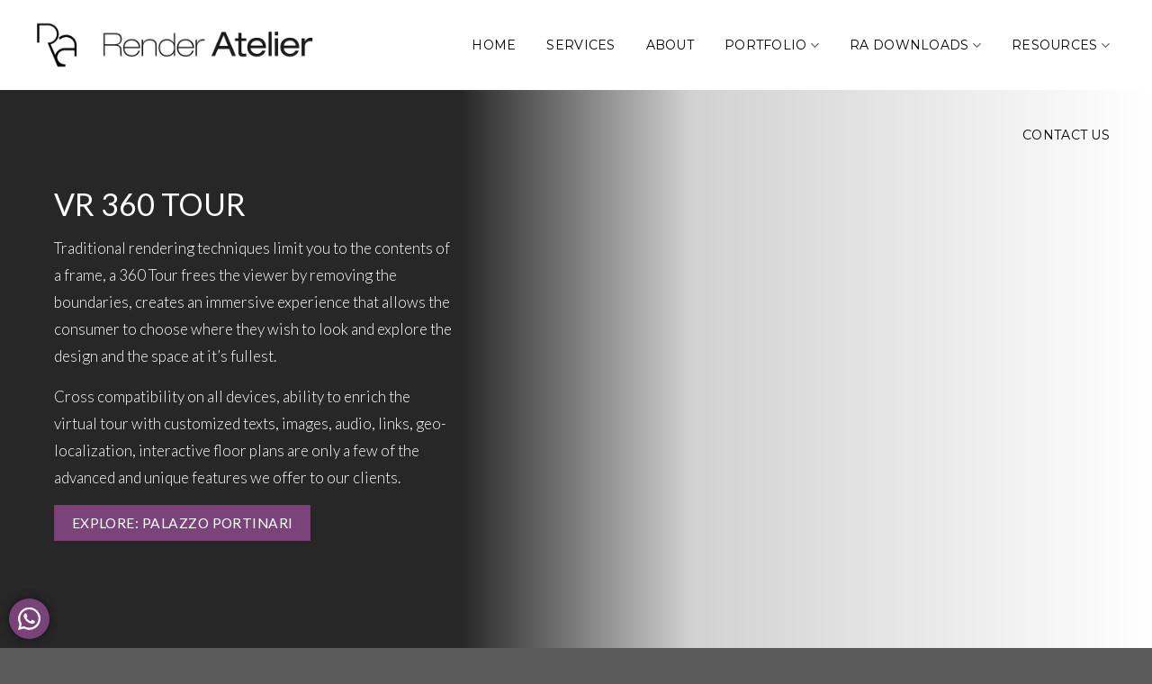

--- FILE ---
content_type: text/html; charset=UTF-8
request_url: https://renderatelier.com/interactive-360-tour/
body_size: 49141
content:
<!DOCTYPE html>
<!--[if IE 9 ]> <html lang="en-US" class="ie9 loading-site no-js"> <![endif]-->
<!--[if IE 8 ]> <html lang="en-US" class="ie8 loading-site no-js"> <![endif]-->
<!--[if (gte IE 9)|!(IE)]><!--><html lang="en-US" class="loading-site no-js"> <!--<![endif]-->
<head>
	<meta name="p:domain_verify" content="f83bdc6e7880de1cca2ec3f451b96eb8"/>
	<!-- Global site tag (gtag.js) - Google Analytics -->
<script async src="https://www.googletagmanager.com/gtag/js?id=UA-60971023-2"></script>
<script>
  window.dataLayer = window.dataLayer || [];
  function gtag(){dataLayer.push(arguments);}
  gtag('js', new Date());

  gtag('config', 'UA-60971023-2');
</script>

	<!-- Google Tag Manager -->
<script>(function(w,d,s,l,i){w[l]=w[l]||[];w[l].push({'gtm.start':
new Date().getTime(),event:'gtm.js'});var f=d.getElementsByTagName(s)[0],
j=d.createElement(s),dl=l!='dataLayer'?'&l='+l:'';j.async=true;j.src=
'https://www.googletagmanager.com/gtm.js?id='+i+dl;f.parentNode.insertBefore(j,f);
})(window,document,'script','dataLayer','GTM-TPX6HJTN');</script>
<!-- End Google Tag Manager -->
	
	<meta name="google-site-verification" content="P5HS7p5yCSDw5Ae0bXQFnaPdeSCQElPak95wdYBMA6g" />

	<meta charset="UTF-8" />
	<meta name="viewport" content="width=device-width, initial-scale=1.0, maximum-scale=1.0, user-scalable=no" />

	 
     

	
	<link data-minify="1" rel="stylesheet" href="https://renderatelier.com/wp-content/cache/min/1/wp-content/themes/flatsome/assets/css/bootstrap.css?ver=1768815940" type="text/css" />
	<link data-minify="1" rel="stylesheet" href="https://renderatelier.com/wp-content/cache/min/1/wp-content/themes/flatsome/assets/css/dark.css?ver=1768815940" type="text/css" />
<link data-minify="1" rel="stylesheet" href="https://renderatelier.com/wp-content/cache/min/1/wp-content/themes/flatsome/assets/css/style5.css?ver=1768815944" type="text/css" />
	<link data-minify="1" rel="stylesheet" href="https://renderatelier.com/wp-content/cache/min/1/wp-content/themes/flatsome/assets/css/responsive.css?ver=1768815944" type="text/css" />
	<link data-minify="1" rel="stylesheet" href="https://renderatelier.com/wp-content/cache/min/1/font-awesome/4.7.0/css/font-awesome.min.css?ver=1768815945" type="text/css" />
	

	<script>(function(html){html.className = html.className.replace(/\bno-js\b/,'js')})(document.documentElement);</script>

	  <meta name='robots' content='index, follow, max-image-preview:large, max-snippet:-1, max-video-preview:-1' />
	<style>img:is([sizes="auto" i], [sizes^="auto," i]) { contain-intrinsic-size: 3000px 1500px }</style>
	<meta name="viewport" content="width=device-width, initial-scale=1, maximum-scale=1" />
	<!-- This site is optimized with the Yoast SEO plugin v26.7 - https://yoast.com/wordpress/plugins/seo/ -->
	<title>3D Virtual Tours for Developers and Real Estate Agents</title><link rel="preload" data-rocket-preload as="image" href="https://renderatelier.com/wp-content/uploads/2022/01/Palazzo-Portinari-Salvati-Florence-modern-design1.jpg" fetchpriority="high">
	<meta name="description" content="Stunning 3D virtual tours for real estate! Photoreal quality, fast turnaround time. Viewing interactive 360 creates an immersive experience." />
	<link rel="canonical" href="https://renderatelier.com/interactive-360-tour/" />
	<meta property="og:locale" content="en_US" />
	<meta property="og:type" content="article" />
	<meta property="og:title" content="3D Virtual Tours for Developers and Real Estate Agents" />
	<meta property="og:description" content="Stunning 3D virtual tours for real estate! Photoreal quality, fast turnaround time. Viewing interactive 360 creates an immersive experience." />
	<meta property="og:url" content="https://renderatelier.com/interactive-360-tour/" />
	<meta property="og:site_name" content="Render Atelier" />
	<meta property="article:publisher" content="https://www.facebook.com/therenderatelier" />
	<meta property="article:modified_time" content="2025-10-17T12:32:48+00:00" />
	<meta property="og:image" content="https://renderatelier.com/wp-content/uploads/2022/01/Palazzo-Portinari-Salvati-Florence-modern-design1-1400x764.jpg" />
	<meta name="twitter:label1" content="Est. reading time" />
	<meta name="twitter:data1" content="5 minutes" />
	<script type="application/ld+json" class="yoast-schema-graph">{"@context":"https://schema.org","@graph":[{"@type":"WebPage","@id":"https://renderatelier.com/interactive-360-tour/","url":"https://renderatelier.com/interactive-360-tour/","name":"3D Virtual Tours for Developers and Real Estate Agents","isPartOf":{"@id":"https://renderatelier.com/#website"},"primaryImageOfPage":{"@id":"https://renderatelier.com/interactive-360-tour/#primaryimage"},"image":{"@id":"https://renderatelier.com/interactive-360-tour/#primaryimage"},"thumbnailUrl":"https://renderatelier.com/wp-content/uploads/2022/01/Palazzo-Portinari-Salvati-Florence-modern-design1-1400x764.jpg","datePublished":"2019-06-24T07:59:57+00:00","dateModified":"2025-10-17T12:32:48+00:00","description":"Stunning 3D virtual tours for real estate! Photoreal quality, fast turnaround time. Viewing interactive 360 creates an immersive experience.","breadcrumb":{"@id":"https://renderatelier.com/interactive-360-tour/#breadcrumb"},"inLanguage":"en-US","potentialAction":[{"@type":"ReadAction","target":["https://renderatelier.com/interactive-360-tour/"]}]},{"@type":"ImageObject","inLanguage":"en-US","@id":"https://renderatelier.com/interactive-360-tour/#primaryimage","url":"https://renderatelier.com/wp-content/uploads/2022/01/Palazzo-Portinari-Salvati-Florence-modern-design1.jpg","contentUrl":"https://renderatelier.com/wp-content/uploads/2022/01/Palazzo-Portinari-Salvati-Florence-modern-design1.jpg","width":2262,"height":1235},{"@type":"BreadcrumbList","@id":"https://renderatelier.com/interactive-360-tour/#breadcrumb","itemListElement":[{"@type":"ListItem","position":1,"name":"Home","item":"https://renderatelier.com/"},{"@type":"ListItem","position":2,"name":"3D Virtual Tours"}]},{"@type":"WebSite","@id":"https://renderatelier.com/#website","url":"https://renderatelier.com/","name":"Render Atelier","description":"3D Rendering Services | Architectural Visualization","publisher":{"@id":"https://renderatelier.com/#organization"},"potentialAction":[{"@type":"SearchAction","target":{"@type":"EntryPoint","urlTemplate":"https://renderatelier.com/?s={search_term_string}"},"query-input":{"@type":"PropertyValueSpecification","valueRequired":true,"valueName":"search_term_string"}}],"inLanguage":"en-US"},{"@type":"Organization","@id":"https://renderatelier.com/#organization","name":"Render Atelier | Architectural Visualization and 3D Rendering Services","url":"https://renderatelier.com/","logo":{"@type":"ImageObject","inLanguage":"en-US","@id":"https://renderatelier.com/#/schema/logo/image/","url":"https://renderatelier.com/wp-content/uploads/2019/07/logo-RA-negra-copia.png","contentUrl":"https://renderatelier.com/wp-content/uploads/2019/07/logo-RA-negra-copia.png","width":400,"height":412,"caption":"Render Atelier | Architectural Visualization and 3D Rendering Services"},"image":{"@id":"https://renderatelier.com/#/schema/logo/image/"},"sameAs":["https://www.facebook.com/therenderatelier","https://www.instagram.com/render_atelier/","https://www.linkedin.com/company/render-atelier/","https://www.youtube.com/channel/UCU_1izgCHc4P8huAhCEU9tA/videos"]}]}</script>
	<!-- / Yoast SEO plugin. -->


<link rel='dns-prefetch' href='//js.hs-scripts.com' />
<link rel='dns-prefetch' href='//widget.trustpilot.com' />
<link rel='dns-prefetch' href='//a.omappapi.com' />
<link rel='dns-prefetch' href='//fonts.googleapis.com' />
<link rel="alternate" type="application/rss+xml" title="Render Atelier &raquo; Feed" href="https://renderatelier.com/feed/" />
<script type="text/javascript">
/* <![CDATA[ */
window._wpemojiSettings = {"baseUrl":"https:\/\/s.w.org\/images\/core\/emoji\/16.0.1\/72x72\/","ext":".png","svgUrl":"https:\/\/s.w.org\/images\/core\/emoji\/16.0.1\/svg\/","svgExt":".svg","source":{"wpemoji":"https:\/\/renderatelier.com\/wp-includes\/js\/wp-emoji.js?ver=6.8.2","twemoji":"https:\/\/renderatelier.com\/wp-includes\/js\/twemoji.js?ver=6.8.2"}};
/**
 * @output wp-includes/js/wp-emoji-loader.js
 */

/**
 * Emoji Settings as exported in PHP via _print_emoji_detection_script().
 * @typedef WPEmojiSettings
 * @type {object}
 * @property {?object} source
 * @property {?string} source.concatemoji
 * @property {?string} source.twemoji
 * @property {?string} source.wpemoji
 * @property {?boolean} DOMReady
 * @property {?Function} readyCallback
 */

/**
 * Support tests.
 * @typedef SupportTests
 * @type {object}
 * @property {?boolean} flag
 * @property {?boolean} emoji
 */

/**
 * IIFE to detect emoji support and load Twemoji if needed.
 *
 * @param {Window} window
 * @param {Document} document
 * @param {WPEmojiSettings} settings
 */
( function wpEmojiLoader( window, document, settings ) {
	if ( typeof Promise === 'undefined' ) {
		return;
	}

	var sessionStorageKey = 'wpEmojiSettingsSupports';
	var tests = [ 'flag', 'emoji' ];

	/**
	 * Checks whether the browser supports offloading to a Worker.
	 *
	 * @since 6.3.0
	 *
	 * @private
	 *
	 * @returns {boolean}
	 */
	function supportsWorkerOffloading() {
		return (
			typeof Worker !== 'undefined' &&
			typeof OffscreenCanvas !== 'undefined' &&
			typeof URL !== 'undefined' &&
			URL.createObjectURL &&
			typeof Blob !== 'undefined'
		);
	}

	/**
	 * @typedef SessionSupportTests
	 * @type {object}
	 * @property {number} timestamp
	 * @property {SupportTests} supportTests
	 */

	/**
	 * Get support tests from session.
	 *
	 * @since 6.3.0
	 *
	 * @private
	 *
	 * @returns {?SupportTests} Support tests, or null if not set or older than 1 week.
	 */
	function getSessionSupportTests() {
		try {
			/** @type {SessionSupportTests} */
			var item = JSON.parse(
				sessionStorage.getItem( sessionStorageKey )
			);
			if (
				typeof item === 'object' &&
				typeof item.timestamp === 'number' &&
				new Date().valueOf() < item.timestamp + 604800 && // Note: Number is a week in seconds.
				typeof item.supportTests === 'object'
			) {
				return item.supportTests;
			}
		} catch ( e ) {}
		return null;
	}

	/**
	 * Persist the supports in session storage.
	 *
	 * @since 6.3.0
	 *
	 * @private
	 *
	 * @param {SupportTests} supportTests Support tests.
	 */
	function setSessionSupportTests( supportTests ) {
		try {
			/** @type {SessionSupportTests} */
			var item = {
				supportTests: supportTests,
				timestamp: new Date().valueOf()
			};

			sessionStorage.setItem(
				sessionStorageKey,
				JSON.stringify( item )
			);
		} catch ( e ) {}
	}

	/**
	 * Checks if two sets of Emoji characters render the same visually.
	 *
	 * This is used to determine if the browser is rendering an emoji with multiple data points
	 * correctly. set1 is the emoji in the correct form, using a zero-width joiner. set2 is the emoji
	 * in the incorrect form, using a zero-width space. If the two sets render the same, then the browser
	 * does not support the emoji correctly.
	 *
	 * This function may be serialized to run in a Worker. Therefore, it cannot refer to variables from the containing
	 * scope. Everything must be passed by parameters.
	 *
	 * @since 4.9.0
	 *
	 * @private
	 *
	 * @param {CanvasRenderingContext2D} context 2D Context.
	 * @param {string} set1 Set of Emoji to test.
	 * @param {string} set2 Set of Emoji to test.
	 *
	 * @return {boolean} True if the two sets render the same.
	 */
	function emojiSetsRenderIdentically( context, set1, set2 ) {
		// Cleanup from previous test.
		context.clearRect( 0, 0, context.canvas.width, context.canvas.height );
		context.fillText( set1, 0, 0 );
		var rendered1 = new Uint32Array(
			context.getImageData(
				0,
				0,
				context.canvas.width,
				context.canvas.height
			).data
		);

		// Cleanup from previous test.
		context.clearRect( 0, 0, context.canvas.width, context.canvas.height );
		context.fillText( set2, 0, 0 );
		var rendered2 = new Uint32Array(
			context.getImageData(
				0,
				0,
				context.canvas.width,
				context.canvas.height
			).data
		);

		return rendered1.every( function ( rendered2Data, index ) {
			return rendered2Data === rendered2[ index ];
		} );
	}

	/**
	 * Checks if the center point of a single emoji is empty.
	 *
	 * This is used to determine if the browser is rendering an emoji with a single data point
	 * correctly. The center point of an incorrectly rendered emoji will be empty. A correctly
	 * rendered emoji will have a non-zero value at the center point.
	 *
	 * This function may be serialized to run in a Worker. Therefore, it cannot refer to variables from the containing
	 * scope. Everything must be passed by parameters.
	 *
	 * @since 6.8.2
	 *
	 * @private
	 *
	 * @param {CanvasRenderingContext2D} context 2D Context.
	 * @param {string} emoji Emoji to test.
	 *
	 * @return {boolean} True if the center point is empty.
	 */
	function emojiRendersEmptyCenterPoint( context, emoji ) {
		// Cleanup from previous test.
		context.clearRect( 0, 0, context.canvas.width, context.canvas.height );
		context.fillText( emoji, 0, 0 );

		// Test if the center point (16, 16) is empty (0,0,0,0).
		var centerPoint = context.getImageData(16, 16, 1, 1);
		for ( var i = 0; i < centerPoint.data.length; i++ ) {
			if ( centerPoint.data[ i ] !== 0 ) {
				// Stop checking the moment it's known not to be empty.
				return false;
			}
		}

		return true;
	}

	/**
	 * Determines if the browser properly renders Emoji that Twemoji can supplement.
	 *
	 * This function may be serialized to run in a Worker. Therefore, it cannot refer to variables from the containing
	 * scope. Everything must be passed by parameters.
	 *
	 * @since 4.2.0
	 *
	 * @private
	 *
	 * @param {CanvasRenderingContext2D} context 2D Context.
	 * @param {string} type Whether to test for support of "flag" or "emoji".
	 * @param {Function} emojiSetsRenderIdentically Reference to emojiSetsRenderIdentically function, needed due to minification.
	 * @param {Function} emojiRendersEmptyCenterPoint Reference to emojiRendersEmptyCenterPoint function, needed due to minification.
	 *
	 * @return {boolean} True if the browser can render emoji, false if it cannot.
	 */
	function browserSupportsEmoji( context, type, emojiSetsRenderIdentically, emojiRendersEmptyCenterPoint ) {
		var isIdentical;

		switch ( type ) {
			case 'flag':
				/*
				 * Test for Transgender flag compatibility. Added in Unicode 13.
				 *
				 * To test for support, we try to render it, and compare the rendering to how it would look if
				 * the browser doesn't render it correctly (white flag emoji + transgender symbol).
				 */
				isIdentical = emojiSetsRenderIdentically(
					context,
					'\uD83C\uDFF3\uFE0F\u200D\u26A7\uFE0F', // as a zero-width joiner sequence
					'\uD83C\uDFF3\uFE0F\u200B\u26A7\uFE0F' // separated by a zero-width space
				);

				if ( isIdentical ) {
					return false;
				}

				/*
				 * Test for Sark flag compatibility. This is the least supported of the letter locale flags,
				 * so gives us an easy test for full support.
				 *
				 * To test for support, we try to render it, and compare the rendering to how it would look if
				 * the browser doesn't render it correctly ([C] + [Q]).
				 */
				isIdentical = emojiSetsRenderIdentically(
					context,
					'\uD83C\uDDE8\uD83C\uDDF6', // as the sequence of two code points
					'\uD83C\uDDE8\u200B\uD83C\uDDF6' // as the two code points separated by a zero-width space
				);

				if ( isIdentical ) {
					return false;
				}

				/*
				 * Test for English flag compatibility. England is a country in the United Kingdom, it
				 * does not have a two letter locale code but rather a five letter sub-division code.
				 *
				 * To test for support, we try to render it, and compare the rendering to how it would look if
				 * the browser doesn't render it correctly (black flag emoji + [G] + [B] + [E] + [N] + [G]).
				 */
				isIdentical = emojiSetsRenderIdentically(
					context,
					// as the flag sequence
					'\uD83C\uDFF4\uDB40\uDC67\uDB40\uDC62\uDB40\uDC65\uDB40\uDC6E\uDB40\uDC67\uDB40\uDC7F',
					// with each code point separated by a zero-width space
					'\uD83C\uDFF4\u200B\uDB40\uDC67\u200B\uDB40\uDC62\u200B\uDB40\uDC65\u200B\uDB40\uDC6E\u200B\uDB40\uDC67\u200B\uDB40\uDC7F'
				);

				return ! isIdentical;
			case 'emoji':
				/*
				 * Does Emoji 16.0 cause the browser to go splat?
				 *
				 * To test for Emoji 16.0 support, try to render a new emoji: Splatter.
				 *
				 * The splatter emoji is a single code point emoji. Testing for browser support
				 * required testing the center point of the emoji to see if it is empty.
				 *
				 * 0xD83E 0xDEDF (\uD83E\uDEDF) == 🫟 Splatter.
				 *
				 * When updating this test, please ensure that the emoji is either a single code point
				 * or switch to using the emojiSetsRenderIdentically function and testing with a zero-width
				 * joiner vs a zero-width space.
				 */
				var notSupported = emojiRendersEmptyCenterPoint( context, '\uD83E\uDEDF' );
				return ! notSupported;
		}

		return false;
	}

	/**
	 * Checks emoji support tests.
	 *
	 * This function may be serialized to run in a Worker. Therefore, it cannot refer to variables from the containing
	 * scope. Everything must be passed by parameters.
	 *
	 * @since 6.3.0
	 *
	 * @private
	 *
	 * @param {string[]} tests Tests.
	 * @param {Function} browserSupportsEmoji Reference to browserSupportsEmoji function, needed due to minification.
	 * @param {Function} emojiSetsRenderIdentically Reference to emojiSetsRenderIdentically function, needed due to minification.
	 * @param {Function} emojiRendersEmptyCenterPoint Reference to emojiRendersEmptyCenterPoint function, needed due to minification.
	 *
	 * @return {SupportTests} Support tests.
	 */
	function testEmojiSupports( tests, browserSupportsEmoji, emojiSetsRenderIdentically, emojiRendersEmptyCenterPoint ) {
		var canvas;
		if (
			typeof WorkerGlobalScope !== 'undefined' &&
			self instanceof WorkerGlobalScope
		) {
			canvas = new OffscreenCanvas( 300, 150 ); // Dimensions are default for HTMLCanvasElement.
		} else {
			canvas = document.createElement( 'canvas' );
		}

		var context = canvas.getContext( '2d', { willReadFrequently: true } );

		/*
		 * Chrome on OS X added native emoji rendering in M41. Unfortunately,
		 * it doesn't work when the font is bolder than 500 weight. So, we
		 * check for bold rendering support to avoid invisible emoji in Chrome.
		 */
		context.textBaseline = 'top';
		context.font = '600 32px Arial';

		var supports = {};
		tests.forEach( function ( test ) {
			supports[ test ] = browserSupportsEmoji( context, test, emojiSetsRenderIdentically, emojiRendersEmptyCenterPoint );
		} );
		return supports;
	}

	/**
	 * Adds a script to the head of the document.
	 *
	 * @ignore
	 *
	 * @since 4.2.0
	 *
	 * @param {string} src The url where the script is located.
	 *
	 * @return {void}
	 */
	function addScript( src ) {
		var script = document.createElement( 'script' );
		script.src = src;
		script.defer = true;
		document.head.appendChild( script );
	}

	settings.supports = {
		everything: true,
		everythingExceptFlag: true
	};

	// Create a promise for DOMContentLoaded since the worker logic may finish after the event has fired.
	var domReadyPromise = new Promise( function ( resolve ) {
		document.addEventListener( 'DOMContentLoaded', resolve, {
			once: true
		} );
	} );

	// Obtain the emoji support from the browser, asynchronously when possible.
	new Promise( function ( resolve ) {
		var supportTests = getSessionSupportTests();
		if ( supportTests ) {
			resolve( supportTests );
			return;
		}

		if ( supportsWorkerOffloading() ) {
			try {
				// Note that the functions are being passed as arguments due to minification.
				var workerScript =
					'postMessage(' +
					testEmojiSupports.toString() +
					'(' +
					[
						JSON.stringify( tests ),
						browserSupportsEmoji.toString(),
						emojiSetsRenderIdentically.toString(),
						emojiRendersEmptyCenterPoint.toString()
					].join( ',' ) +
					'));';
				var blob = new Blob( [ workerScript ], {
					type: 'text/javascript'
				} );
				var worker = new Worker( URL.createObjectURL( blob ), { name: 'wpTestEmojiSupports' } );
				worker.onmessage = function ( event ) {
					supportTests = event.data;
					setSessionSupportTests( supportTests );
					worker.terminate();
					resolve( supportTests );
				};
				return;
			} catch ( e ) {}
		}

		supportTests = testEmojiSupports( tests, browserSupportsEmoji, emojiSetsRenderIdentically, emojiRendersEmptyCenterPoint );
		setSessionSupportTests( supportTests );
		resolve( supportTests );
	} )
		// Once the browser emoji support has been obtained from the session, finalize the settings.
		.then( function ( supportTests ) {
			/*
			 * Tests the browser support for flag emojis and other emojis, and adjusts the
			 * support settings accordingly.
			 */
			for ( var test in supportTests ) {
				settings.supports[ test ] = supportTests[ test ];

				settings.supports.everything =
					settings.supports.everything && settings.supports[ test ];

				if ( 'flag' !== test ) {
					settings.supports.everythingExceptFlag =
						settings.supports.everythingExceptFlag &&
						settings.supports[ test ];
				}
			}

			settings.supports.everythingExceptFlag =
				settings.supports.everythingExceptFlag &&
				! settings.supports.flag;

			// Sets DOMReady to false and assigns a ready function to settings.
			settings.DOMReady = false;
			settings.readyCallback = function () {
				settings.DOMReady = true;
			};
		} )
		.then( function () {
			return domReadyPromise;
		} )
		.then( function () {
			// When the browser can not render everything we need to load a polyfill.
			if ( ! settings.supports.everything ) {
				settings.readyCallback();

				var src = settings.source || {};

				if ( src.concatemoji ) {
					addScript( src.concatemoji );
				} else if ( src.wpemoji && src.twemoji ) {
					addScript( src.twemoji );
					addScript( src.wpemoji );
				}
			}
		} );
} )( window, document, window._wpemojiSettings );

/* ]]> */
</script>
<link data-minify="1" rel='stylesheet' id='ggskin-style-css' href='https://renderatelier.com/wp-content/cache/min/1/wp-content/plugins/garden-gnome-package/include/ggskin.css?ver=1768815945' type='text/css' media='all' />
<style id="beeteam_opensans_google_fonts-css" media="all">/* cyrillic-ext */
@font-face {
  font-family: 'Open Sans';
  font-style: normal;
  font-weight: 400;
  font-stretch: 100%;
  font-display: swap;
  src: url(/fonts.gstatic.com/s/opensans/v44/memvYaGs126MiZpBA-UvWbX2vVnXBbObj2OVTSKmu0SC55K5gw.woff2) format('woff2');
  unicode-range: U+0460-052F, U+1C80-1C8A, U+20B4, U+2DE0-2DFF, U+A640-A69F, U+FE2E-FE2F;
}
/* cyrillic */
@font-face {
  font-family: 'Open Sans';
  font-style: normal;
  font-weight: 400;
  font-stretch: 100%;
  font-display: swap;
  src: url(/fonts.gstatic.com/s/opensans/v44/memvYaGs126MiZpBA-UvWbX2vVnXBbObj2OVTSumu0SC55K5gw.woff2) format('woff2');
  unicode-range: U+0301, U+0400-045F, U+0490-0491, U+04B0-04B1, U+2116;
}
/* greek-ext */
@font-face {
  font-family: 'Open Sans';
  font-style: normal;
  font-weight: 400;
  font-stretch: 100%;
  font-display: swap;
  src: url(/fonts.gstatic.com/s/opensans/v44/memvYaGs126MiZpBA-UvWbX2vVnXBbObj2OVTSOmu0SC55K5gw.woff2) format('woff2');
  unicode-range: U+1F00-1FFF;
}
/* greek */
@font-face {
  font-family: 'Open Sans';
  font-style: normal;
  font-weight: 400;
  font-stretch: 100%;
  font-display: swap;
  src: url(/fonts.gstatic.com/s/opensans/v44/memvYaGs126MiZpBA-UvWbX2vVnXBbObj2OVTSymu0SC55K5gw.woff2) format('woff2');
  unicode-range: U+0370-0377, U+037A-037F, U+0384-038A, U+038C, U+038E-03A1, U+03A3-03FF;
}
/* hebrew */
@font-face {
  font-family: 'Open Sans';
  font-style: normal;
  font-weight: 400;
  font-stretch: 100%;
  font-display: swap;
  src: url(/fonts.gstatic.com/s/opensans/v44/memvYaGs126MiZpBA-UvWbX2vVnXBbObj2OVTS2mu0SC55K5gw.woff2) format('woff2');
  unicode-range: U+0307-0308, U+0590-05FF, U+200C-2010, U+20AA, U+25CC, U+FB1D-FB4F;
}
/* math */
@font-face {
  font-family: 'Open Sans';
  font-style: normal;
  font-weight: 400;
  font-stretch: 100%;
  font-display: swap;
  src: url(/fonts.gstatic.com/s/opensans/v44/memvYaGs126MiZpBA-UvWbX2vVnXBbObj2OVTVOmu0SC55K5gw.woff2) format('woff2');
  unicode-range: U+0302-0303, U+0305, U+0307-0308, U+0310, U+0312, U+0315, U+031A, U+0326-0327, U+032C, U+032F-0330, U+0332-0333, U+0338, U+033A, U+0346, U+034D, U+0391-03A1, U+03A3-03A9, U+03B1-03C9, U+03D1, U+03D5-03D6, U+03F0-03F1, U+03F4-03F5, U+2016-2017, U+2034-2038, U+203C, U+2040, U+2043, U+2047, U+2050, U+2057, U+205F, U+2070-2071, U+2074-208E, U+2090-209C, U+20D0-20DC, U+20E1, U+20E5-20EF, U+2100-2112, U+2114-2115, U+2117-2121, U+2123-214F, U+2190, U+2192, U+2194-21AE, U+21B0-21E5, U+21F1-21F2, U+21F4-2211, U+2213-2214, U+2216-22FF, U+2308-230B, U+2310, U+2319, U+231C-2321, U+2336-237A, U+237C, U+2395, U+239B-23B7, U+23D0, U+23DC-23E1, U+2474-2475, U+25AF, U+25B3, U+25B7, U+25BD, U+25C1, U+25CA, U+25CC, U+25FB, U+266D-266F, U+27C0-27FF, U+2900-2AFF, U+2B0E-2B11, U+2B30-2B4C, U+2BFE, U+3030, U+FF5B, U+FF5D, U+1D400-1D7FF, U+1EE00-1EEFF;
}
/* symbols */
@font-face {
  font-family: 'Open Sans';
  font-style: normal;
  font-weight: 400;
  font-stretch: 100%;
  font-display: swap;
  src: url(/fonts.gstatic.com/s/opensans/v44/memvYaGs126MiZpBA-UvWbX2vVnXBbObj2OVTUGmu0SC55K5gw.woff2) format('woff2');
  unicode-range: U+0001-000C, U+000E-001F, U+007F-009F, U+20DD-20E0, U+20E2-20E4, U+2150-218F, U+2190, U+2192, U+2194-2199, U+21AF, U+21E6-21F0, U+21F3, U+2218-2219, U+2299, U+22C4-22C6, U+2300-243F, U+2440-244A, U+2460-24FF, U+25A0-27BF, U+2800-28FF, U+2921-2922, U+2981, U+29BF, U+29EB, U+2B00-2BFF, U+4DC0-4DFF, U+FFF9-FFFB, U+10140-1018E, U+10190-1019C, U+101A0, U+101D0-101FD, U+102E0-102FB, U+10E60-10E7E, U+1D2C0-1D2D3, U+1D2E0-1D37F, U+1F000-1F0FF, U+1F100-1F1AD, U+1F1E6-1F1FF, U+1F30D-1F30F, U+1F315, U+1F31C, U+1F31E, U+1F320-1F32C, U+1F336, U+1F378, U+1F37D, U+1F382, U+1F393-1F39F, U+1F3A7-1F3A8, U+1F3AC-1F3AF, U+1F3C2, U+1F3C4-1F3C6, U+1F3CA-1F3CE, U+1F3D4-1F3E0, U+1F3ED, U+1F3F1-1F3F3, U+1F3F5-1F3F7, U+1F408, U+1F415, U+1F41F, U+1F426, U+1F43F, U+1F441-1F442, U+1F444, U+1F446-1F449, U+1F44C-1F44E, U+1F453, U+1F46A, U+1F47D, U+1F4A3, U+1F4B0, U+1F4B3, U+1F4B9, U+1F4BB, U+1F4BF, U+1F4C8-1F4CB, U+1F4D6, U+1F4DA, U+1F4DF, U+1F4E3-1F4E6, U+1F4EA-1F4ED, U+1F4F7, U+1F4F9-1F4FB, U+1F4FD-1F4FE, U+1F503, U+1F507-1F50B, U+1F50D, U+1F512-1F513, U+1F53E-1F54A, U+1F54F-1F5FA, U+1F610, U+1F650-1F67F, U+1F687, U+1F68D, U+1F691, U+1F694, U+1F698, U+1F6AD, U+1F6B2, U+1F6B9-1F6BA, U+1F6BC, U+1F6C6-1F6CF, U+1F6D3-1F6D7, U+1F6E0-1F6EA, U+1F6F0-1F6F3, U+1F6F7-1F6FC, U+1F700-1F7FF, U+1F800-1F80B, U+1F810-1F847, U+1F850-1F859, U+1F860-1F887, U+1F890-1F8AD, U+1F8B0-1F8BB, U+1F8C0-1F8C1, U+1F900-1F90B, U+1F93B, U+1F946, U+1F984, U+1F996, U+1F9E9, U+1FA00-1FA6F, U+1FA70-1FA7C, U+1FA80-1FA89, U+1FA8F-1FAC6, U+1FACE-1FADC, U+1FADF-1FAE9, U+1FAF0-1FAF8, U+1FB00-1FBFF;
}
/* vietnamese */
@font-face {
  font-family: 'Open Sans';
  font-style: normal;
  font-weight: 400;
  font-stretch: 100%;
  font-display: swap;
  src: url(/fonts.gstatic.com/s/opensans/v44/memvYaGs126MiZpBA-UvWbX2vVnXBbObj2OVTSCmu0SC55K5gw.woff2) format('woff2');
  unicode-range: U+0102-0103, U+0110-0111, U+0128-0129, U+0168-0169, U+01A0-01A1, U+01AF-01B0, U+0300-0301, U+0303-0304, U+0308-0309, U+0323, U+0329, U+1EA0-1EF9, U+20AB;
}
/* latin-ext */
@font-face {
  font-family: 'Open Sans';
  font-style: normal;
  font-weight: 400;
  font-stretch: 100%;
  font-display: swap;
  src: url(/fonts.gstatic.com/s/opensans/v44/memvYaGs126MiZpBA-UvWbX2vVnXBbObj2OVTSGmu0SC55K5gw.woff2) format('woff2');
  unicode-range: U+0100-02BA, U+02BD-02C5, U+02C7-02CC, U+02CE-02D7, U+02DD-02FF, U+0304, U+0308, U+0329, U+1D00-1DBF, U+1E00-1E9F, U+1EF2-1EFF, U+2020, U+20A0-20AB, U+20AD-20C0, U+2113, U+2C60-2C7F, U+A720-A7FF;
}
/* latin */
@font-face {
  font-family: 'Open Sans';
  font-style: normal;
  font-weight: 400;
  font-stretch: 100%;
  font-display: swap;
  src: url(/fonts.gstatic.com/s/opensans/v44/memvYaGs126MiZpBA-UvWbX2vVnXBbObj2OVTS-mu0SC55I.woff2) format('woff2');
  unicode-range: U+0000-00FF, U+0131, U+0152-0153, U+02BB-02BC, U+02C6, U+02DA, U+02DC, U+0304, U+0308, U+0329, U+2000-206F, U+20AC, U+2122, U+2191, U+2193, U+2212, U+2215, U+FEFF, U+FFFD;
}
/* cyrillic-ext */
@font-face {
  font-family: 'Open Sans';
  font-style: normal;
  font-weight: 600;
  font-stretch: 100%;
  font-display: swap;
  src: url(/fonts.gstatic.com/s/opensans/v44/memvYaGs126MiZpBA-UvWbX2vVnXBbObj2OVTSKmu0SC55K5gw.woff2) format('woff2');
  unicode-range: U+0460-052F, U+1C80-1C8A, U+20B4, U+2DE0-2DFF, U+A640-A69F, U+FE2E-FE2F;
}
/* cyrillic */
@font-face {
  font-family: 'Open Sans';
  font-style: normal;
  font-weight: 600;
  font-stretch: 100%;
  font-display: swap;
  src: url(/fonts.gstatic.com/s/opensans/v44/memvYaGs126MiZpBA-UvWbX2vVnXBbObj2OVTSumu0SC55K5gw.woff2) format('woff2');
  unicode-range: U+0301, U+0400-045F, U+0490-0491, U+04B0-04B1, U+2116;
}
/* greek-ext */
@font-face {
  font-family: 'Open Sans';
  font-style: normal;
  font-weight: 600;
  font-stretch: 100%;
  font-display: swap;
  src: url(/fonts.gstatic.com/s/opensans/v44/memvYaGs126MiZpBA-UvWbX2vVnXBbObj2OVTSOmu0SC55K5gw.woff2) format('woff2');
  unicode-range: U+1F00-1FFF;
}
/* greek */
@font-face {
  font-family: 'Open Sans';
  font-style: normal;
  font-weight: 600;
  font-stretch: 100%;
  font-display: swap;
  src: url(/fonts.gstatic.com/s/opensans/v44/memvYaGs126MiZpBA-UvWbX2vVnXBbObj2OVTSymu0SC55K5gw.woff2) format('woff2');
  unicode-range: U+0370-0377, U+037A-037F, U+0384-038A, U+038C, U+038E-03A1, U+03A3-03FF;
}
/* hebrew */
@font-face {
  font-family: 'Open Sans';
  font-style: normal;
  font-weight: 600;
  font-stretch: 100%;
  font-display: swap;
  src: url(/fonts.gstatic.com/s/opensans/v44/memvYaGs126MiZpBA-UvWbX2vVnXBbObj2OVTS2mu0SC55K5gw.woff2) format('woff2');
  unicode-range: U+0307-0308, U+0590-05FF, U+200C-2010, U+20AA, U+25CC, U+FB1D-FB4F;
}
/* math */
@font-face {
  font-family: 'Open Sans';
  font-style: normal;
  font-weight: 600;
  font-stretch: 100%;
  font-display: swap;
  src: url(/fonts.gstatic.com/s/opensans/v44/memvYaGs126MiZpBA-UvWbX2vVnXBbObj2OVTVOmu0SC55K5gw.woff2) format('woff2');
  unicode-range: U+0302-0303, U+0305, U+0307-0308, U+0310, U+0312, U+0315, U+031A, U+0326-0327, U+032C, U+032F-0330, U+0332-0333, U+0338, U+033A, U+0346, U+034D, U+0391-03A1, U+03A3-03A9, U+03B1-03C9, U+03D1, U+03D5-03D6, U+03F0-03F1, U+03F4-03F5, U+2016-2017, U+2034-2038, U+203C, U+2040, U+2043, U+2047, U+2050, U+2057, U+205F, U+2070-2071, U+2074-208E, U+2090-209C, U+20D0-20DC, U+20E1, U+20E5-20EF, U+2100-2112, U+2114-2115, U+2117-2121, U+2123-214F, U+2190, U+2192, U+2194-21AE, U+21B0-21E5, U+21F1-21F2, U+21F4-2211, U+2213-2214, U+2216-22FF, U+2308-230B, U+2310, U+2319, U+231C-2321, U+2336-237A, U+237C, U+2395, U+239B-23B7, U+23D0, U+23DC-23E1, U+2474-2475, U+25AF, U+25B3, U+25B7, U+25BD, U+25C1, U+25CA, U+25CC, U+25FB, U+266D-266F, U+27C0-27FF, U+2900-2AFF, U+2B0E-2B11, U+2B30-2B4C, U+2BFE, U+3030, U+FF5B, U+FF5D, U+1D400-1D7FF, U+1EE00-1EEFF;
}
/* symbols */
@font-face {
  font-family: 'Open Sans';
  font-style: normal;
  font-weight: 600;
  font-stretch: 100%;
  font-display: swap;
  src: url(/fonts.gstatic.com/s/opensans/v44/memvYaGs126MiZpBA-UvWbX2vVnXBbObj2OVTUGmu0SC55K5gw.woff2) format('woff2');
  unicode-range: U+0001-000C, U+000E-001F, U+007F-009F, U+20DD-20E0, U+20E2-20E4, U+2150-218F, U+2190, U+2192, U+2194-2199, U+21AF, U+21E6-21F0, U+21F3, U+2218-2219, U+2299, U+22C4-22C6, U+2300-243F, U+2440-244A, U+2460-24FF, U+25A0-27BF, U+2800-28FF, U+2921-2922, U+2981, U+29BF, U+29EB, U+2B00-2BFF, U+4DC0-4DFF, U+FFF9-FFFB, U+10140-1018E, U+10190-1019C, U+101A0, U+101D0-101FD, U+102E0-102FB, U+10E60-10E7E, U+1D2C0-1D2D3, U+1D2E0-1D37F, U+1F000-1F0FF, U+1F100-1F1AD, U+1F1E6-1F1FF, U+1F30D-1F30F, U+1F315, U+1F31C, U+1F31E, U+1F320-1F32C, U+1F336, U+1F378, U+1F37D, U+1F382, U+1F393-1F39F, U+1F3A7-1F3A8, U+1F3AC-1F3AF, U+1F3C2, U+1F3C4-1F3C6, U+1F3CA-1F3CE, U+1F3D4-1F3E0, U+1F3ED, U+1F3F1-1F3F3, U+1F3F5-1F3F7, U+1F408, U+1F415, U+1F41F, U+1F426, U+1F43F, U+1F441-1F442, U+1F444, U+1F446-1F449, U+1F44C-1F44E, U+1F453, U+1F46A, U+1F47D, U+1F4A3, U+1F4B0, U+1F4B3, U+1F4B9, U+1F4BB, U+1F4BF, U+1F4C8-1F4CB, U+1F4D6, U+1F4DA, U+1F4DF, U+1F4E3-1F4E6, U+1F4EA-1F4ED, U+1F4F7, U+1F4F9-1F4FB, U+1F4FD-1F4FE, U+1F503, U+1F507-1F50B, U+1F50D, U+1F512-1F513, U+1F53E-1F54A, U+1F54F-1F5FA, U+1F610, U+1F650-1F67F, U+1F687, U+1F68D, U+1F691, U+1F694, U+1F698, U+1F6AD, U+1F6B2, U+1F6B9-1F6BA, U+1F6BC, U+1F6C6-1F6CF, U+1F6D3-1F6D7, U+1F6E0-1F6EA, U+1F6F0-1F6F3, U+1F6F7-1F6FC, U+1F700-1F7FF, U+1F800-1F80B, U+1F810-1F847, U+1F850-1F859, U+1F860-1F887, U+1F890-1F8AD, U+1F8B0-1F8BB, U+1F8C0-1F8C1, U+1F900-1F90B, U+1F93B, U+1F946, U+1F984, U+1F996, U+1F9E9, U+1FA00-1FA6F, U+1FA70-1FA7C, U+1FA80-1FA89, U+1FA8F-1FAC6, U+1FACE-1FADC, U+1FADF-1FAE9, U+1FAF0-1FAF8, U+1FB00-1FBFF;
}
/* vietnamese */
@font-face {
  font-family: 'Open Sans';
  font-style: normal;
  font-weight: 600;
  font-stretch: 100%;
  font-display: swap;
  src: url(/fonts.gstatic.com/s/opensans/v44/memvYaGs126MiZpBA-UvWbX2vVnXBbObj2OVTSCmu0SC55K5gw.woff2) format('woff2');
  unicode-range: U+0102-0103, U+0110-0111, U+0128-0129, U+0168-0169, U+01A0-01A1, U+01AF-01B0, U+0300-0301, U+0303-0304, U+0308-0309, U+0323, U+0329, U+1EA0-1EF9, U+20AB;
}
/* latin-ext */
@font-face {
  font-family: 'Open Sans';
  font-style: normal;
  font-weight: 600;
  font-stretch: 100%;
  font-display: swap;
  src: url(/fonts.gstatic.com/s/opensans/v44/memvYaGs126MiZpBA-UvWbX2vVnXBbObj2OVTSGmu0SC55K5gw.woff2) format('woff2');
  unicode-range: U+0100-02BA, U+02BD-02C5, U+02C7-02CC, U+02CE-02D7, U+02DD-02FF, U+0304, U+0308, U+0329, U+1D00-1DBF, U+1E00-1E9F, U+1EF2-1EFF, U+2020, U+20A0-20AB, U+20AD-20C0, U+2113, U+2C60-2C7F, U+A720-A7FF;
}
/* latin */
@font-face {
  font-family: 'Open Sans';
  font-style: normal;
  font-weight: 600;
  font-stretch: 100%;
  font-display: swap;
  src: url(/fonts.gstatic.com/s/opensans/v44/memvYaGs126MiZpBA-UvWbX2vVnXBbObj2OVTS-mu0SC55I.woff2) format('woff2');
  unicode-range: U+0000-00FF, U+0131, U+0152-0153, U+02BB-02BC, U+02C6, U+02DA, U+02DC, U+0304, U+0308, U+0329, U+2000-206F, U+20AC, U+2122, U+2191, U+2193, U+2212, U+2215, U+FEFF, U+FFFD;
}
</style>
<link data-minify="1" rel='stylesheet' id='beeteam_front_fontawsome_css-css' href='https://renderatelier.com/wp-content/cache/min/1/wp-content/plugins/youtube-gallery-vc/assets/front-end/fontawesome/css/font-awesome.min.css?ver=1768815945' type='text/css' media='all' />
<link rel='stylesheet' id='beeteam_front_swiper_css-css' href='https://renderatelier.com/wp-content/plugins/youtube-gallery-vc/assets/front-end/swiper/swiper.min.css?ver=2.0.8' type='text/css' media='all' />
<link data-minify="1" rel='stylesheet' id='ht_ctc_main_css-css' href='https://renderatelier.com/wp-content/cache/min/1/wp-content/plugins/click-to-chat-for-whatsapp/new/inc/assets/css/main.css?ver=1768815945' type='text/css' media='all' />
<link data-minify="1" rel='stylesheet' id='photoswipe-css' href='https://renderatelier.com/wp-content/cache/min/1/wp-content/plugins/visual-portfolio%20new/assets/vendor/photoswipe/photoswipe.css?ver=1768815945' type='text/css' media='all' />
<link data-minify="1" rel='stylesheet' id='photoswipe-default-skin-css' href='https://renderatelier.com/wp-content/cache/min/1/wp-content/plugins/visual-portfolio%20new/assets/vendor/photoswipe/default-skin/default-skin.css?ver=1768815945' type='text/css' media='all' />
<link data-minify="1" rel='stylesheet' id='swiper-css' href='https://renderatelier.com/wp-content/cache/min/1/wp-content/plugins/elementor/assets/lib/swiper/v8/css/swiper.css?ver=1768815945' type='text/css' media='all' />
<link rel='stylesheet' id='visual-portfolio-css' href='https://renderatelier.com/wp-content/plugins/visual-portfolio%20new/assets/css/style.min.css?ver=1.12.1' type='text/css' media='all' />
<noscript><link rel='stylesheet' id='visual-portfolio-noscript-css' href='https://renderatelier.com/wp-content/plugins/visual-portfolio%20new/assets/css/noscript.min.css?ver=1.12.1' type='text/css' media='all' />
</noscript><style id='wp-emoji-styles-inline-css' type='text/css'>

	img.wp-smiley, img.emoji {
		display: inline !important;
		border: none !important;
		box-shadow: none !important;
		height: 1em !important;
		width: 1em !important;
		margin: 0 0.07em !important;
		vertical-align: -0.1em !important;
		background: none !important;
		padding: 0 !important;
	}
</style>
<link data-minify="1" rel='stylesheet' id='wp-block-library-css' href='https://renderatelier.com/wp-content/cache/min/1/wp-includes/css/dist/block-library/style.css?ver=1768815945' type='text/css' media='all' />
<style id='classic-theme-styles-inline-css' type='text/css'>
/**
 * These rules are needed for backwards compatibility.
 * They should match the button element rules in the base theme.json file.
 */
.wp-block-button__link {
	color: #ffffff;
	background-color: #32373c;
	border-radius: 9999px; /* 100% causes an oval, but any explicit but really high value retains the pill shape. */

	/* This needs a low specificity so it won't override the rules from the button element if defined in theme.json. */
	box-shadow: none;
	text-decoration: none;

	/* The extra 2px are added to size solids the same as the outline versions.*/
	padding: calc(0.667em + 2px) calc(1.333em + 2px);

	font-size: 1.125em;
}

.wp-block-file__button {
	background: #32373c;
	color: #ffffff;
	text-decoration: none;
}

</style>
<link data-minify="1" rel='stylesheet' id='wp-components-css' href='https://renderatelier.com/wp-content/cache/min/1/wp-includes/css/dist/components/style.css?ver=1768815945' type='text/css' media='all' />
<link data-minify="1" rel='stylesheet' id='wp-preferences-css' href='https://renderatelier.com/wp-content/cache/min/1/wp-includes/css/dist/preferences/style.css?ver=1768815945' type='text/css' media='all' />
<link data-minify="1" rel='stylesheet' id='wp-block-editor-css' href='https://renderatelier.com/wp-content/cache/min/1/wp-includes/css/dist/block-editor/style.css?ver=1768815945' type='text/css' media='all' />
<link data-minify="1" rel='stylesheet' id='popup-maker-block-library-style-css' href='https://renderatelier.com/wp-content/cache/min/1/wp-content/plugins/popup-maker/dist/packages/block-library-style.css?ver=1768815945' type='text/css' media='all' />
<style id='global-styles-inline-css' type='text/css'>
:root{--wp--preset--aspect-ratio--square: 1;--wp--preset--aspect-ratio--4-3: 4/3;--wp--preset--aspect-ratio--3-4: 3/4;--wp--preset--aspect-ratio--3-2: 3/2;--wp--preset--aspect-ratio--2-3: 2/3;--wp--preset--aspect-ratio--16-9: 16/9;--wp--preset--aspect-ratio--9-16: 9/16;--wp--preset--color--black: #000000;--wp--preset--color--cyan-bluish-gray: #abb8c3;--wp--preset--color--white: #ffffff;--wp--preset--color--pale-pink: #f78da7;--wp--preset--color--vivid-red: #cf2e2e;--wp--preset--color--luminous-vivid-orange: #ff6900;--wp--preset--color--luminous-vivid-amber: #fcb900;--wp--preset--color--light-green-cyan: #7bdcb5;--wp--preset--color--vivid-green-cyan: #00d084;--wp--preset--color--pale-cyan-blue: #8ed1fc;--wp--preset--color--vivid-cyan-blue: #0693e3;--wp--preset--color--vivid-purple: #9b51e0;--wp--preset--gradient--vivid-cyan-blue-to-vivid-purple: linear-gradient(135deg,rgba(6,147,227,1) 0%,rgb(155,81,224) 100%);--wp--preset--gradient--light-green-cyan-to-vivid-green-cyan: linear-gradient(135deg,rgb(122,220,180) 0%,rgb(0,208,130) 100%);--wp--preset--gradient--luminous-vivid-amber-to-luminous-vivid-orange: linear-gradient(135deg,rgba(252,185,0,1) 0%,rgba(255,105,0,1) 100%);--wp--preset--gradient--luminous-vivid-orange-to-vivid-red: linear-gradient(135deg,rgba(255,105,0,1) 0%,rgb(207,46,46) 100%);--wp--preset--gradient--very-light-gray-to-cyan-bluish-gray: linear-gradient(135deg,rgb(238,238,238) 0%,rgb(169,184,195) 100%);--wp--preset--gradient--cool-to-warm-spectrum: linear-gradient(135deg,rgb(74,234,220) 0%,rgb(151,120,209) 20%,rgb(207,42,186) 40%,rgb(238,44,130) 60%,rgb(251,105,98) 80%,rgb(254,248,76) 100%);--wp--preset--gradient--blush-light-purple: linear-gradient(135deg,rgb(255,206,236) 0%,rgb(152,150,240) 100%);--wp--preset--gradient--blush-bordeaux: linear-gradient(135deg,rgb(254,205,165) 0%,rgb(254,45,45) 50%,rgb(107,0,62) 100%);--wp--preset--gradient--luminous-dusk: linear-gradient(135deg,rgb(255,203,112) 0%,rgb(199,81,192) 50%,rgb(65,88,208) 100%);--wp--preset--gradient--pale-ocean: linear-gradient(135deg,rgb(255,245,203) 0%,rgb(182,227,212) 50%,rgb(51,167,181) 100%);--wp--preset--gradient--electric-grass: linear-gradient(135deg,rgb(202,248,128) 0%,rgb(113,206,126) 100%);--wp--preset--gradient--midnight: linear-gradient(135deg,rgb(2,3,129) 0%,rgb(40,116,252) 100%);--wp--preset--font-size--small: 13px;--wp--preset--font-size--medium: 20px;--wp--preset--font-size--large: 36px;--wp--preset--font-size--x-large: 42px;--wp--preset--spacing--20: 0.44rem;--wp--preset--spacing--30: 0.67rem;--wp--preset--spacing--40: 1rem;--wp--preset--spacing--50: 1.5rem;--wp--preset--spacing--60: 2.25rem;--wp--preset--spacing--70: 3.38rem;--wp--preset--spacing--80: 5.06rem;--wp--preset--shadow--natural: 6px 6px 9px rgba(0, 0, 0, 0.2);--wp--preset--shadow--deep: 12px 12px 50px rgba(0, 0, 0, 0.4);--wp--preset--shadow--sharp: 6px 6px 0px rgba(0, 0, 0, 0.2);--wp--preset--shadow--outlined: 6px 6px 0px -3px rgba(255, 255, 255, 1), 6px 6px rgba(0, 0, 0, 1);--wp--preset--shadow--crisp: 6px 6px 0px rgba(0, 0, 0, 1);}:where(.is-layout-flex){gap: 0.5em;}:where(.is-layout-grid){gap: 0.5em;}body .is-layout-flex{display: flex;}.is-layout-flex{flex-wrap: wrap;align-items: center;}.is-layout-flex > :is(*, div){margin: 0;}body .is-layout-grid{display: grid;}.is-layout-grid > :is(*, div){margin: 0;}:where(.wp-block-columns.is-layout-flex){gap: 2em;}:where(.wp-block-columns.is-layout-grid){gap: 2em;}:where(.wp-block-post-template.is-layout-flex){gap: 1.25em;}:where(.wp-block-post-template.is-layout-grid){gap: 1.25em;}.has-black-color{color: var(--wp--preset--color--black) !important;}.has-cyan-bluish-gray-color{color: var(--wp--preset--color--cyan-bluish-gray) !important;}.has-white-color{color: var(--wp--preset--color--white) !important;}.has-pale-pink-color{color: var(--wp--preset--color--pale-pink) !important;}.has-vivid-red-color{color: var(--wp--preset--color--vivid-red) !important;}.has-luminous-vivid-orange-color{color: var(--wp--preset--color--luminous-vivid-orange) !important;}.has-luminous-vivid-amber-color{color: var(--wp--preset--color--luminous-vivid-amber) !important;}.has-light-green-cyan-color{color: var(--wp--preset--color--light-green-cyan) !important;}.has-vivid-green-cyan-color{color: var(--wp--preset--color--vivid-green-cyan) !important;}.has-pale-cyan-blue-color{color: var(--wp--preset--color--pale-cyan-blue) !important;}.has-vivid-cyan-blue-color{color: var(--wp--preset--color--vivid-cyan-blue) !important;}.has-vivid-purple-color{color: var(--wp--preset--color--vivid-purple) !important;}.has-black-background-color{background-color: var(--wp--preset--color--black) !important;}.has-cyan-bluish-gray-background-color{background-color: var(--wp--preset--color--cyan-bluish-gray) !important;}.has-white-background-color{background-color: var(--wp--preset--color--white) !important;}.has-pale-pink-background-color{background-color: var(--wp--preset--color--pale-pink) !important;}.has-vivid-red-background-color{background-color: var(--wp--preset--color--vivid-red) !important;}.has-luminous-vivid-orange-background-color{background-color: var(--wp--preset--color--luminous-vivid-orange) !important;}.has-luminous-vivid-amber-background-color{background-color: var(--wp--preset--color--luminous-vivid-amber) !important;}.has-light-green-cyan-background-color{background-color: var(--wp--preset--color--light-green-cyan) !important;}.has-vivid-green-cyan-background-color{background-color: var(--wp--preset--color--vivid-green-cyan) !important;}.has-pale-cyan-blue-background-color{background-color: var(--wp--preset--color--pale-cyan-blue) !important;}.has-vivid-cyan-blue-background-color{background-color: var(--wp--preset--color--vivid-cyan-blue) !important;}.has-vivid-purple-background-color{background-color: var(--wp--preset--color--vivid-purple) !important;}.has-black-border-color{border-color: var(--wp--preset--color--black) !important;}.has-cyan-bluish-gray-border-color{border-color: var(--wp--preset--color--cyan-bluish-gray) !important;}.has-white-border-color{border-color: var(--wp--preset--color--white) !important;}.has-pale-pink-border-color{border-color: var(--wp--preset--color--pale-pink) !important;}.has-vivid-red-border-color{border-color: var(--wp--preset--color--vivid-red) !important;}.has-luminous-vivid-orange-border-color{border-color: var(--wp--preset--color--luminous-vivid-orange) !important;}.has-luminous-vivid-amber-border-color{border-color: var(--wp--preset--color--luminous-vivid-amber) !important;}.has-light-green-cyan-border-color{border-color: var(--wp--preset--color--light-green-cyan) !important;}.has-vivid-green-cyan-border-color{border-color: var(--wp--preset--color--vivid-green-cyan) !important;}.has-pale-cyan-blue-border-color{border-color: var(--wp--preset--color--pale-cyan-blue) !important;}.has-vivid-cyan-blue-border-color{border-color: var(--wp--preset--color--vivid-cyan-blue) !important;}.has-vivid-purple-border-color{border-color: var(--wp--preset--color--vivid-purple) !important;}.has-vivid-cyan-blue-to-vivid-purple-gradient-background{background: var(--wp--preset--gradient--vivid-cyan-blue-to-vivid-purple) !important;}.has-light-green-cyan-to-vivid-green-cyan-gradient-background{background: var(--wp--preset--gradient--light-green-cyan-to-vivid-green-cyan) !important;}.has-luminous-vivid-amber-to-luminous-vivid-orange-gradient-background{background: var(--wp--preset--gradient--luminous-vivid-amber-to-luminous-vivid-orange) !important;}.has-luminous-vivid-orange-to-vivid-red-gradient-background{background: var(--wp--preset--gradient--luminous-vivid-orange-to-vivid-red) !important;}.has-very-light-gray-to-cyan-bluish-gray-gradient-background{background: var(--wp--preset--gradient--very-light-gray-to-cyan-bluish-gray) !important;}.has-cool-to-warm-spectrum-gradient-background{background: var(--wp--preset--gradient--cool-to-warm-spectrum) !important;}.has-blush-light-purple-gradient-background{background: var(--wp--preset--gradient--blush-light-purple) !important;}.has-blush-bordeaux-gradient-background{background: var(--wp--preset--gradient--blush-bordeaux) !important;}.has-luminous-dusk-gradient-background{background: var(--wp--preset--gradient--luminous-dusk) !important;}.has-pale-ocean-gradient-background{background: var(--wp--preset--gradient--pale-ocean) !important;}.has-electric-grass-gradient-background{background: var(--wp--preset--gradient--electric-grass) !important;}.has-midnight-gradient-background{background: var(--wp--preset--gradient--midnight) !important;}.has-small-font-size{font-size: var(--wp--preset--font-size--small) !important;}.has-medium-font-size{font-size: var(--wp--preset--font-size--medium) !important;}.has-large-font-size{font-size: var(--wp--preset--font-size--large) !important;}.has-x-large-font-size{font-size: var(--wp--preset--font-size--x-large) !important;}
:where(.wp-block-post-template.is-layout-flex){gap: 1.25em;}:where(.wp-block-post-template.is-layout-grid){gap: 1.25em;}
:where(.wp-block-columns.is-layout-flex){gap: 2em;}:where(.wp-block-columns.is-layout-grid){gap: 2em;}
:root :where(.wp-block-pullquote){font-size: 1.5em;line-height: 1.6;}
</style>
<link data-minify="1" rel='stylesheet' id='mailerlite_forms.css-css' href='https://renderatelier.com/wp-content/cache/min/1/wp-content/plugins/official-mailerlite-sign-up-forms/assets/css/mailerlite_forms.css?ver=1768815945' type='text/css' media='all' />
<link data-minify="1" rel='stylesheet' id='vr-views-css' href='https://renderatelier.com/wp-content/cache/min/1/wp-content/plugins/vr-views/public/css/vr-views-public.css?ver=1768815945' type='text/css' media='all' />
<link data-minify="1" rel='stylesheet' id='contact-form-7-css' href='https://renderatelier.com/wp-content/cache/min/1/wp-content/plugins/contact-form-7/includes/css/styles.css?ver=1768815945' type='text/css' media='all' />
<link data-minify="1" rel='stylesheet' id='wpcf7-redirect-script-frontend-css' href='https://renderatelier.com/wp-content/cache/min/1/wp-content/plugins/wpcf7-redirect/build/assets/frontend-script.css?ver=1768815945' type='text/css' media='all' />
<link data-minify="1" rel='stylesheet' id='font-awesome-css' href='https://renderatelier.com/wp-content/cache/min/1/wp-content/plugins/elementor/assets/lib/font-awesome/css/font-awesome.css?ver=1768815945' type='text/css' media='all' />
<link data-minify="1" rel='stylesheet' id='pannellum-css' href='https://renderatelier.com/wp-content/cache/min/1/wp-content/plugins/wvt/assets/lib/pannellum/css/pannellum.css?ver=1768815945' type='text/css' media='all' />
<link rel='stylesheet' id='tooltipster-css' href='https://renderatelier.com/wp-content/plugins/wvt/assets/lib/tooltipster/css/tooltipster.bundle.min.css?ver=1.2.1' type='text/css' media='all' />
<link rel='stylesheet' id='tooltipster-borderless-css' href='https://renderatelier.com/wp-content/plugins/wvt/assets/lib/tooltipster/css/plugins/tooltipster/sideTip/themes/tooltipster-sideTip-borderless.min.css?ver=1.2.1' type='text/css' media='all' />
<link rel='stylesheet' id='tooltipster-light-css' href='https://renderatelier.com/wp-content/plugins/wvt/assets/lib/tooltipster/css/plugins/tooltipster/sideTip/themes/tooltipster-sideTip-light.min.css?ver=1.2.1' type='text/css' media='all' />
<link rel='stylesheet' id='tooltipster-noir-css' href='https://renderatelier.com/wp-content/plugins/wvt/assets/lib/tooltipster/css/plugins/tooltipster/sideTip/themes/tooltipster-sideTip-noir.min.css?ver=1.2.1' type='text/css' media='all' />
<link rel='stylesheet' id='tooltipster-punk-css' href='https://renderatelier.com/wp-content/plugins/wvt/assets/lib/tooltipster/css/plugins/tooltipster/sideTip/themes/tooltipster-sideTip-punk.min.css?ver=1.2.1' type='text/css' media='all' />
<link rel='stylesheet' id='tooltipster-shadow-css' href='https://renderatelier.com/wp-content/plugins/wvt/assets/lib/tooltipster/css/plugins/tooltipster/sideTip/themes/tooltipster-sideTip-shadow.min.css?ver=1.2.1' type='text/css' media='all' />
<link data-minify="1" rel='stylesheet' id='perfect-scrollbar-css' href='https://renderatelier.com/wp-content/cache/min/1/wp-content/plugins/wvt/assets/lib/perfect-scrollbar/perfect-scrollbar.css?ver=1768815945' type='text/css' media='all' />
<link data-minify="1" rel='stylesheet' id='magnific-popup-css' href='https://renderatelier.com/wp-content/cache/min/1/wp-content/plugins/wvt/assets/lib/magnific-popup/magnific-popup.css?ver=1768815945' type='text/css' media='all' />
<link rel='stylesheet' id='loader-css' href='https://renderatelier.com/wp-content/plugins/wvt/assets/lib/vendor/loaders.min.css?ver=1.2.1' type='text/css' media='all' />
<link data-minify="1" rel='stylesheet' id='wvt-frontend-css' href='https://renderatelier.com/wp-content/cache/min/1/wp-content/plugins/wvt/assets/css/wvt-frontend.css?ver=1768815945' type='text/css' media='all' />
<link rel='stylesheet' id='wp-lightbox-2.min.css-css' href='https://renderatelier.com/wp-content/plugins/wp-lightbox-2/styles/lightbox.min.css?ver=1.3.4' type='text/css' media='all' />
<link data-minify="1" rel='stylesheet' id='flatsome-icons-css' href='https://renderatelier.com/wp-content/cache/min/1/wp-content/themes/flatsome/assets/css/fl-icons.css?ver=1768815945' type='text/css' media='all' />
<link data-minify="1" rel='stylesheet' id='popup-maker-site-css' href='https://renderatelier.com/wp-content/cache/min/1/wp-content/plugins/popup-maker/dist/assets/site.css?ver=1768815945' type='text/css' media='all' />
<style id='popup-maker-site-inline-css' type='text/css'>
/* Popup Google Fonts */
@import url('//fonts.googleapis.com/css?family=Montserrat:100');

/* Popup Theme 9934: Content Only - For use with page builders or block editor */
.pum-theme-9934, .pum-theme-content-only { background-color: rgba( 0, 0, 0, 0.70 ) } 
.pum-theme-9934 .pum-container, .pum-theme-content-only .pum-container { padding: 0px; border-radius: 0px; border: 1px none #000000; box-shadow: 0px 0px 0px 0px rgba( 2, 2, 2, 0.00 ) } 
.pum-theme-9934 .pum-title, .pum-theme-content-only .pum-title { color: #000000; text-align: left; text-shadow: 0px 0px 0px rgba( 2, 2, 2, 0.23 ); font-family: inherit; font-weight: 400; font-size: 32px; line-height: 36px } 
.pum-theme-9934 .pum-content, .pum-theme-content-only .pum-content { color: #8c8c8c; font-family: inherit; font-weight: 400 } 
.pum-theme-9934 .pum-content + .pum-close, .pum-theme-content-only .pum-content + .pum-close { position: absolute; height: 18px; width: 18px; left: auto; right: 7px; bottom: auto; top: 7px; padding: 0px; color: #000000; font-family: inherit; font-weight: 700; font-size: 20px; line-height: 20px; border: 1px none #ffffff; border-radius: 15px; box-shadow: 0px 0px 0px 0px rgba( 2, 2, 2, 0.00 ); text-shadow: 0px 0px 0px rgba( 0, 0, 0, 0.00 ); background-color: rgba( 255, 255, 255, 0.00 ) } 

/* Popup Theme 9531: Floating Bar - Soft Blue */
.pum-theme-9531, .pum-theme-floating-bar { background-color: rgba( 255, 255, 255, 0.00 ) } 
.pum-theme-9531 .pum-container, .pum-theme-floating-bar .pum-container { padding: 8px; border-radius: 0px; border: 1px none #000000; box-shadow: 1px 1px 3px 0px rgba( 2, 2, 2, 0.23 ); background-color: rgba( 238, 246, 252, 1.00 ) } 
.pum-theme-9531 .pum-title, .pum-theme-floating-bar .pum-title { color: #505050; text-align: left; text-shadow: 0px 0px 0px rgba( 2, 2, 2, 0.23 ); font-family: inherit; font-weight: 400; font-size: 32px; line-height: 36px } 
.pum-theme-9531 .pum-content, .pum-theme-floating-bar .pum-content { color: #505050; font-family: inherit; font-weight: 400 } 
.pum-theme-9531 .pum-content + .pum-close, .pum-theme-floating-bar .pum-content + .pum-close { position: absolute; height: 18px; width: 18px; left: auto; right: 5px; bottom: auto; top: 50%; padding: 0px; color: #505050; font-family: Sans-Serif; font-weight: 700; font-size: 15px; line-height: 18px; border: 1px solid #505050; border-radius: 15px; box-shadow: 0px 0px 0px 0px rgba( 2, 2, 2, 0.00 ); text-shadow: 0px 0px 0px rgba( 0, 0, 0, 0.00 ); background-color: rgba( 255, 255, 255, 0.00 ); transform: translate(0, -50%) } 

/* Popup Theme 5392: Default Theme */
.pum-theme-5392, .pum-theme-default-theme { background-color: rgba( 255, 255, 255, 1.00 ) } 
.pum-theme-5392 .pum-container, .pum-theme-default-theme .pum-container { padding: 18px; border-radius: px; border: 1px none #000000; box-shadow: 1px 1px 3px px rgba( 2, 2, 2, 0.23 ); background-color: rgba( 249, 249, 249, 1.00 ) } 
.pum-theme-5392 .pum-title, .pum-theme-default-theme .pum-title { color: #000000; text-align: left; text-shadow: px px px rgba( 2, 2, 2, 0.23 ); font-family: inherit; font-weight: 400; font-size: 32px; font-style: normal; line-height: 36px } 
.pum-theme-5392 .pum-content, .pum-theme-default-theme .pum-content { color: #8c8c8c; font-family: inherit; font-weight: 400; font-style: inherit } 
.pum-theme-5392 .pum-content + .pum-close, .pum-theme-default-theme .pum-content + .pum-close { position: absolute; height: auto; width: auto; left: auto; right: px; bottom: auto; top: px; padding: 8px; color: #ffffff; font-family: inherit; font-weight: 400; font-size: 12px; font-style: inherit; line-height: 36px; border: 1px none #ffffff; border-radius: px; box-shadow: 1px 1px 3px px rgba( 2, 2, 2, 0.23 ); text-shadow: px px px rgba( 0, 0, 0, 0.23 ); background-color: rgba( 0, 183, 205, 1.00 ) } 

/* Popup Theme 5393: Light Box */
.pum-theme-5393, .pum-theme-lightbox { background-color: rgba( 0, 0, 0, 0.60 ) } 
.pum-theme-5393 .pum-container, .pum-theme-lightbox .pum-container { padding: 18px; border-radius: 3px; border: 8px solid #000000; box-shadow: 0px 0px 30px 0px rgba( 2, 2, 2, 1.00 ); background-color: rgba( 255, 255, 255, 1.00 ) } 
.pum-theme-5393 .pum-title, .pum-theme-lightbox .pum-title { color: #000000; text-align: left; text-shadow: 0px 0px 0px rgba( 2, 2, 2, 0.23 ); font-family: inherit; font-weight: 100; font-size: 32px; line-height: 36px } 
.pum-theme-5393 .pum-content, .pum-theme-lightbox .pum-content { color: #000000; font-family: inherit; font-weight: 100 } 
.pum-theme-5393 .pum-content + .pum-close, .pum-theme-lightbox .pum-content + .pum-close { position: absolute; height: 26px; width: 26px; left: auto; right: -13px; bottom: auto; top: -13px; padding: 0px; color: #ffffff; font-family: Arial; font-weight: 100; font-size: 24px; line-height: 24px; border: 2px solid #ffffff; border-radius: 26px; box-shadow: 0px 0px 15px 1px rgba( 2, 2, 2, 0.75 ); text-shadow: 0px 0px 0px rgba( 0, 0, 0, 0.23 ); background-color: rgba( 0, 0, 0, 1.00 ) } 

/* Popup Theme 5394: Enterprise Blue */
.pum-theme-5394, .pum-theme-enterprise-blue { background-color: rgba( 0, 0, 0, 0.70 ) } 
.pum-theme-5394 .pum-container, .pum-theme-enterprise-blue .pum-container { padding: 28px; border-radius: 5px; border: 1px none #000000; box-shadow: 0px 10px 25px 4px rgba( 2, 2, 2, 0.50 ); background-color: rgba( 255, 255, 255, 1.00 ) } 
.pum-theme-5394 .pum-title, .pum-theme-enterprise-blue .pum-title { color: #315b7c; text-align: left; text-shadow: 0px 0px 0px rgba( 2, 2, 2, 0.23 ); font-family: inherit; font-weight: 100; font-size: 34px; line-height: 36px } 
.pum-theme-5394 .pum-content, .pum-theme-enterprise-blue .pum-content { color: #2d2d2d; font-family: inherit; font-weight: 100 } 
.pum-theme-5394 .pum-content + .pum-close, .pum-theme-enterprise-blue .pum-content + .pum-close { position: absolute; height: 28px; width: 28px; left: auto; right: 8px; bottom: auto; top: 8px; padding: 4px; color: #ffffff; font-family: Times New Roman; font-weight: 100; font-size: 20px; line-height: 20px; border: 1px none #ffffff; border-radius: 42px; box-shadow: 0px 0px 0px 0px rgba( 2, 2, 2, 0.23 ); text-shadow: 0px 0px 0px rgba( 0, 0, 0, 0.23 ); background-color: rgba( 49, 91, 124, 1.00 ) } 

/* Popup Theme 5395: Hello Box */
.pum-theme-5395, .pum-theme-hello-box { background-color: rgba( 0, 0, 0, 0.75 ) } 
.pum-theme-5395 .pum-container, .pum-theme-hello-box .pum-container { padding: 30px; border-radius: 80px; border: 14px solid #81d742; box-shadow: 0px 0px 0px 0px rgba( 2, 2, 2, 0.00 ); background-color: rgba( 255, 255, 255, 1.00 ) } 
.pum-theme-5395 .pum-title, .pum-theme-hello-box .pum-title { color: #2d2d2d; text-align: left; text-shadow: 0px 0px 0px rgba( 2, 2, 2, 0.23 ); font-family: Montserrat; font-weight: 100; font-size: 32px; line-height: 36px } 
.pum-theme-5395 .pum-content, .pum-theme-hello-box .pum-content { color: #2d2d2d; font-family: inherit; font-weight: 100 } 
.pum-theme-5395 .pum-content + .pum-close, .pum-theme-hello-box .pum-content + .pum-close { position: absolute; height: auto; width: auto; left: auto; right: -30px; bottom: auto; top: -30px; padding: 0px; color: #2d2d2d; font-family: Times New Roman; font-weight: 100; font-size: 32px; line-height: 28px; border: 1px none #ffffff; border-radius: 28px; box-shadow: 0px 0px 0px 0px rgba( 2, 2, 2, 0.23 ); text-shadow: 0px 0px 0px rgba( 0, 0, 0, 0.23 ); background-color: rgba( 255, 255, 255, 1.00 ) } 

/* Popup Theme 5396: Cutting Edge */
.pum-theme-5396, .pum-theme-cutting-edge { background-color: rgba( 0, 0, 0, 0.50 ) } 
.pum-theme-5396 .pum-container, .pum-theme-cutting-edge .pum-container { padding: 18px; border-radius: 0px; border: 1px none #000000; box-shadow: 0px 10px 25px 0px rgba( 2, 2, 2, 0.50 ); background-color: rgba( 30, 115, 190, 1.00 ) } 
.pum-theme-5396 .pum-title, .pum-theme-cutting-edge .pum-title { color: #ffffff; text-align: left; text-shadow: 0px 0px 0px rgba( 2, 2, 2, 0.23 ); font-family: Sans-Serif; font-weight: 100; font-size: 26px; line-height: 28px } 
.pum-theme-5396 .pum-content, .pum-theme-cutting-edge .pum-content { color: #ffffff; font-family: inherit; font-weight: 100 } 
.pum-theme-5396 .pum-content + .pum-close, .pum-theme-cutting-edge .pum-content + .pum-close { position: absolute; height: 24px; width: 24px; left: auto; right: 0px; bottom: auto; top: 0px; padding: 0px; color: #1e73be; font-family: Times New Roman; font-weight: 100; font-size: 32px; line-height: 24px; border: 1px none #ffffff; border-radius: 0px; box-shadow: -1px 1px 1px 0px rgba( 2, 2, 2, 0.10 ); text-shadow: -1px 1px 1px rgba( 0, 0, 0, 0.10 ); background-color: rgba( 238, 238, 34, 1.00 ) } 

/* Popup Theme 5397: Framed Border */
.pum-theme-5397, .pum-theme-framed-border { background-color: rgba( 255, 255, 255, 0.50 ) } 
.pum-theme-5397 .pum-container, .pum-theme-framed-border .pum-container { padding: 18px; border-radius: 0px; border: 20px outset #dd3333; box-shadow: 1px 1px 3px 0px rgba( 2, 2, 2, 0.97 ) inset; background-color: rgba( 255, 251, 239, 1.00 ) } 
.pum-theme-5397 .pum-title, .pum-theme-framed-border .pum-title { color: #000000; text-align: left; text-shadow: 0px 0px 0px rgba( 2, 2, 2, 0.23 ); font-family: inherit; font-weight: 100; font-size: 32px; line-height: 36px } 
.pum-theme-5397 .pum-content, .pum-theme-framed-border .pum-content { color: #2d2d2d; font-family: inherit; font-weight: 100 } 
.pum-theme-5397 .pum-content + .pum-close, .pum-theme-framed-border .pum-content + .pum-close { position: absolute; height: 20px; width: 20px; left: auto; right: -20px; bottom: auto; top: -20px; padding: 0px; color: #ffffff; font-family: Tahoma; font-weight: 700; font-size: 16px; line-height: 18px; border: 1px none #ffffff; border-radius: 0px; box-shadow: 0px 0px 0px 0px rgba( 2, 2, 2, 0.23 ); text-shadow: 0px 0px 0px rgba( 0, 0, 0, 0.23 ); background-color: rgba( 0, 0, 0, 0.55 ) } 

#pum-10422 {z-index: 1999999999}
#pum-6017 {z-index: 1999999999}
#pum-5439 {z-index: 1999999999}
#pum-5445 {z-index: 1999999999}
#pum-5446 {z-index: 1999999999}
#pum-7205 {z-index: 1999999999}

</style>
<style id="swp-portfolio-font-css" media="all">/* cyrillic-ext */
@font-face {
  font-family: 'Inter';
  font-style: normal;
  font-weight: 300;
  font-display: swap;
  src: url(/fonts.gstatic.com/s/inter/v20/UcC73FwrK3iLTeHuS_nVMrMxCp50SjIa2JL7W0Q5n-wU.woff2) format('woff2');
  unicode-range: U+0460-052F, U+1C80-1C8A, U+20B4, U+2DE0-2DFF, U+A640-A69F, U+FE2E-FE2F;
}
/* cyrillic */
@font-face {
  font-family: 'Inter';
  font-style: normal;
  font-weight: 300;
  font-display: swap;
  src: url(/fonts.gstatic.com/s/inter/v20/UcC73FwrK3iLTeHuS_nVMrMxCp50SjIa0ZL7W0Q5n-wU.woff2) format('woff2');
  unicode-range: U+0301, U+0400-045F, U+0490-0491, U+04B0-04B1, U+2116;
}
/* greek-ext */
@font-face {
  font-family: 'Inter';
  font-style: normal;
  font-weight: 300;
  font-display: swap;
  src: url(/fonts.gstatic.com/s/inter/v20/UcC73FwrK3iLTeHuS_nVMrMxCp50SjIa2ZL7W0Q5n-wU.woff2) format('woff2');
  unicode-range: U+1F00-1FFF;
}
/* greek */
@font-face {
  font-family: 'Inter';
  font-style: normal;
  font-weight: 300;
  font-display: swap;
  src: url(/fonts.gstatic.com/s/inter/v20/UcC73FwrK3iLTeHuS_nVMrMxCp50SjIa1pL7W0Q5n-wU.woff2) format('woff2');
  unicode-range: U+0370-0377, U+037A-037F, U+0384-038A, U+038C, U+038E-03A1, U+03A3-03FF;
}
/* vietnamese */
@font-face {
  font-family: 'Inter';
  font-style: normal;
  font-weight: 300;
  font-display: swap;
  src: url(/fonts.gstatic.com/s/inter/v20/UcC73FwrK3iLTeHuS_nVMrMxCp50SjIa2pL7W0Q5n-wU.woff2) format('woff2');
  unicode-range: U+0102-0103, U+0110-0111, U+0128-0129, U+0168-0169, U+01A0-01A1, U+01AF-01B0, U+0300-0301, U+0303-0304, U+0308-0309, U+0323, U+0329, U+1EA0-1EF9, U+20AB;
}
/* latin-ext */
@font-face {
  font-family: 'Inter';
  font-style: normal;
  font-weight: 300;
  font-display: swap;
  src: url(/fonts.gstatic.com/s/inter/v20/UcC73FwrK3iLTeHuS_nVMrMxCp50SjIa25L7W0Q5n-wU.woff2) format('woff2');
  unicode-range: U+0100-02BA, U+02BD-02C5, U+02C7-02CC, U+02CE-02D7, U+02DD-02FF, U+0304, U+0308, U+0329, U+1D00-1DBF, U+1E00-1E9F, U+1EF2-1EFF, U+2020, U+20A0-20AB, U+20AD-20C0, U+2113, U+2C60-2C7F, U+A720-A7FF;
}
/* latin */
@font-face {
  font-family: 'Inter';
  font-style: normal;
  font-weight: 300;
  font-display: swap;
  src: url(/fonts.gstatic.com/s/inter/v20/UcC73FwrK3iLTeHuS_nVMrMxCp50SjIa1ZL7W0Q5nw.woff2) format('woff2');
  unicode-range: U+0000-00FF, U+0131, U+0152-0153, U+02BB-02BC, U+02C6, U+02DA, U+02DC, U+0304, U+0308, U+0329, U+2000-206F, U+20AC, U+2122, U+2191, U+2193, U+2212, U+2215, U+FEFF, U+FFFD;
}
/* cyrillic-ext */
@font-face {
  font-family: 'Inter';
  font-style: normal;
  font-weight: 400;
  font-display: swap;
  src: url(/fonts.gstatic.com/s/inter/v20/UcC73FwrK3iLTeHuS_nVMrMxCp50SjIa2JL7W0Q5n-wU.woff2) format('woff2');
  unicode-range: U+0460-052F, U+1C80-1C8A, U+20B4, U+2DE0-2DFF, U+A640-A69F, U+FE2E-FE2F;
}
/* cyrillic */
@font-face {
  font-family: 'Inter';
  font-style: normal;
  font-weight: 400;
  font-display: swap;
  src: url(/fonts.gstatic.com/s/inter/v20/UcC73FwrK3iLTeHuS_nVMrMxCp50SjIa0ZL7W0Q5n-wU.woff2) format('woff2');
  unicode-range: U+0301, U+0400-045F, U+0490-0491, U+04B0-04B1, U+2116;
}
/* greek-ext */
@font-face {
  font-family: 'Inter';
  font-style: normal;
  font-weight: 400;
  font-display: swap;
  src: url(/fonts.gstatic.com/s/inter/v20/UcC73FwrK3iLTeHuS_nVMrMxCp50SjIa2ZL7W0Q5n-wU.woff2) format('woff2');
  unicode-range: U+1F00-1FFF;
}
/* greek */
@font-face {
  font-family: 'Inter';
  font-style: normal;
  font-weight: 400;
  font-display: swap;
  src: url(/fonts.gstatic.com/s/inter/v20/UcC73FwrK3iLTeHuS_nVMrMxCp50SjIa1pL7W0Q5n-wU.woff2) format('woff2');
  unicode-range: U+0370-0377, U+037A-037F, U+0384-038A, U+038C, U+038E-03A1, U+03A3-03FF;
}
/* vietnamese */
@font-face {
  font-family: 'Inter';
  font-style: normal;
  font-weight: 400;
  font-display: swap;
  src: url(/fonts.gstatic.com/s/inter/v20/UcC73FwrK3iLTeHuS_nVMrMxCp50SjIa2pL7W0Q5n-wU.woff2) format('woff2');
  unicode-range: U+0102-0103, U+0110-0111, U+0128-0129, U+0168-0169, U+01A0-01A1, U+01AF-01B0, U+0300-0301, U+0303-0304, U+0308-0309, U+0323, U+0329, U+1EA0-1EF9, U+20AB;
}
/* latin-ext */
@font-face {
  font-family: 'Inter';
  font-style: normal;
  font-weight: 400;
  font-display: swap;
  src: url(/fonts.gstatic.com/s/inter/v20/UcC73FwrK3iLTeHuS_nVMrMxCp50SjIa25L7W0Q5n-wU.woff2) format('woff2');
  unicode-range: U+0100-02BA, U+02BD-02C5, U+02C7-02CC, U+02CE-02D7, U+02DD-02FF, U+0304, U+0308, U+0329, U+1D00-1DBF, U+1E00-1E9F, U+1EF2-1EFF, U+2020, U+20A0-20AB, U+20AD-20C0, U+2113, U+2C60-2C7F, U+A720-A7FF;
}
/* latin */
@font-face {
  font-family: 'Inter';
  font-style: normal;
  font-weight: 400;
  font-display: swap;
  src: url(/fonts.gstatic.com/s/inter/v20/UcC73FwrK3iLTeHuS_nVMrMxCp50SjIa1ZL7W0Q5nw.woff2) format('woff2');
  unicode-range: U+0000-00FF, U+0131, U+0152-0153, U+02BB-02BC, U+02C6, U+02DA, U+02DC, U+0304, U+0308, U+0329, U+2000-206F, U+20AC, U+2122, U+2191, U+2193, U+2212, U+2215, U+FEFF, U+FFFD;
}
/* cyrillic-ext */
@font-face {
  font-family: 'Inter';
  font-style: normal;
  font-weight: 500;
  font-display: swap;
  src: url(/fonts.gstatic.com/s/inter/v20/UcC73FwrK3iLTeHuS_nVMrMxCp50SjIa2JL7W0Q5n-wU.woff2) format('woff2');
  unicode-range: U+0460-052F, U+1C80-1C8A, U+20B4, U+2DE0-2DFF, U+A640-A69F, U+FE2E-FE2F;
}
/* cyrillic */
@font-face {
  font-family: 'Inter';
  font-style: normal;
  font-weight: 500;
  font-display: swap;
  src: url(/fonts.gstatic.com/s/inter/v20/UcC73FwrK3iLTeHuS_nVMrMxCp50SjIa0ZL7W0Q5n-wU.woff2) format('woff2');
  unicode-range: U+0301, U+0400-045F, U+0490-0491, U+04B0-04B1, U+2116;
}
/* greek-ext */
@font-face {
  font-family: 'Inter';
  font-style: normal;
  font-weight: 500;
  font-display: swap;
  src: url(/fonts.gstatic.com/s/inter/v20/UcC73FwrK3iLTeHuS_nVMrMxCp50SjIa2ZL7W0Q5n-wU.woff2) format('woff2');
  unicode-range: U+1F00-1FFF;
}
/* greek */
@font-face {
  font-family: 'Inter';
  font-style: normal;
  font-weight: 500;
  font-display: swap;
  src: url(/fonts.gstatic.com/s/inter/v20/UcC73FwrK3iLTeHuS_nVMrMxCp50SjIa1pL7W0Q5n-wU.woff2) format('woff2');
  unicode-range: U+0370-0377, U+037A-037F, U+0384-038A, U+038C, U+038E-03A1, U+03A3-03FF;
}
/* vietnamese */
@font-face {
  font-family: 'Inter';
  font-style: normal;
  font-weight: 500;
  font-display: swap;
  src: url(/fonts.gstatic.com/s/inter/v20/UcC73FwrK3iLTeHuS_nVMrMxCp50SjIa2pL7W0Q5n-wU.woff2) format('woff2');
  unicode-range: U+0102-0103, U+0110-0111, U+0128-0129, U+0168-0169, U+01A0-01A1, U+01AF-01B0, U+0300-0301, U+0303-0304, U+0308-0309, U+0323, U+0329, U+1EA0-1EF9, U+20AB;
}
/* latin-ext */
@font-face {
  font-family: 'Inter';
  font-style: normal;
  font-weight: 500;
  font-display: swap;
  src: url(/fonts.gstatic.com/s/inter/v20/UcC73FwrK3iLTeHuS_nVMrMxCp50SjIa25L7W0Q5n-wU.woff2) format('woff2');
  unicode-range: U+0100-02BA, U+02BD-02C5, U+02C7-02CC, U+02CE-02D7, U+02DD-02FF, U+0304, U+0308, U+0329, U+1D00-1DBF, U+1E00-1E9F, U+1EF2-1EFF, U+2020, U+20A0-20AB, U+20AD-20C0, U+2113, U+2C60-2C7F, U+A720-A7FF;
}
/* latin */
@font-face {
  font-family: 'Inter';
  font-style: normal;
  font-weight: 500;
  font-display: swap;
  src: url(/fonts.gstatic.com/s/inter/v20/UcC73FwrK3iLTeHuS_nVMrMxCp50SjIa1ZL7W0Q5nw.woff2) format('woff2');
  unicode-range: U+0000-00FF, U+0131, U+0152-0153, U+02BB-02BC, U+02C6, U+02DA, U+02DC, U+0304, U+0308, U+0329, U+2000-206F, U+20AC, U+2122, U+2191, U+2193, U+2212, U+2215, U+FEFF, U+FFFD;
}
/* cyrillic-ext */
@font-face {
  font-family: 'Inter';
  font-style: normal;
  font-weight: 600;
  font-display: swap;
  src: url(/fonts.gstatic.com/s/inter/v20/UcC73FwrK3iLTeHuS_nVMrMxCp50SjIa2JL7W0Q5n-wU.woff2) format('woff2');
  unicode-range: U+0460-052F, U+1C80-1C8A, U+20B4, U+2DE0-2DFF, U+A640-A69F, U+FE2E-FE2F;
}
/* cyrillic */
@font-face {
  font-family: 'Inter';
  font-style: normal;
  font-weight: 600;
  font-display: swap;
  src: url(/fonts.gstatic.com/s/inter/v20/UcC73FwrK3iLTeHuS_nVMrMxCp50SjIa0ZL7W0Q5n-wU.woff2) format('woff2');
  unicode-range: U+0301, U+0400-045F, U+0490-0491, U+04B0-04B1, U+2116;
}
/* greek-ext */
@font-face {
  font-family: 'Inter';
  font-style: normal;
  font-weight: 600;
  font-display: swap;
  src: url(/fonts.gstatic.com/s/inter/v20/UcC73FwrK3iLTeHuS_nVMrMxCp50SjIa2ZL7W0Q5n-wU.woff2) format('woff2');
  unicode-range: U+1F00-1FFF;
}
/* greek */
@font-face {
  font-family: 'Inter';
  font-style: normal;
  font-weight: 600;
  font-display: swap;
  src: url(/fonts.gstatic.com/s/inter/v20/UcC73FwrK3iLTeHuS_nVMrMxCp50SjIa1pL7W0Q5n-wU.woff2) format('woff2');
  unicode-range: U+0370-0377, U+037A-037F, U+0384-038A, U+038C, U+038E-03A1, U+03A3-03FF;
}
/* vietnamese */
@font-face {
  font-family: 'Inter';
  font-style: normal;
  font-weight: 600;
  font-display: swap;
  src: url(/fonts.gstatic.com/s/inter/v20/UcC73FwrK3iLTeHuS_nVMrMxCp50SjIa2pL7W0Q5n-wU.woff2) format('woff2');
  unicode-range: U+0102-0103, U+0110-0111, U+0128-0129, U+0168-0169, U+01A0-01A1, U+01AF-01B0, U+0300-0301, U+0303-0304, U+0308-0309, U+0323, U+0329, U+1EA0-1EF9, U+20AB;
}
/* latin-ext */
@font-face {
  font-family: 'Inter';
  font-style: normal;
  font-weight: 600;
  font-display: swap;
  src: url(/fonts.gstatic.com/s/inter/v20/UcC73FwrK3iLTeHuS_nVMrMxCp50SjIa25L7W0Q5n-wU.woff2) format('woff2');
  unicode-range: U+0100-02BA, U+02BD-02C5, U+02C7-02CC, U+02CE-02D7, U+02DD-02FF, U+0304, U+0308, U+0329, U+1D00-1DBF, U+1E00-1E9F, U+1EF2-1EFF, U+2020, U+20A0-20AB, U+20AD-20C0, U+2113, U+2C60-2C7F, U+A720-A7FF;
}
/* latin */
@font-face {
  font-family: 'Inter';
  font-style: normal;
  font-weight: 600;
  font-display: swap;
  src: url(/fonts.gstatic.com/s/inter/v20/UcC73FwrK3iLTeHuS_nVMrMxCp50SjIa1ZL7W0Q5nw.woff2) format('woff2');
  unicode-range: U+0000-00FF, U+0131, U+0152-0153, U+02BB-02BC, U+02C6, U+02DA, U+02DC, U+0304, U+0308, U+0329, U+2000-206F, U+20AC, U+2122, U+2191, U+2193, U+2212, U+2215, U+FEFF, U+FFFD;
}
/* cyrillic-ext */
@font-face {
  font-family: 'Inter';
  font-style: normal;
  font-weight: 700;
  font-display: swap;
  src: url(/fonts.gstatic.com/s/inter/v20/UcC73FwrK3iLTeHuS_nVMrMxCp50SjIa2JL7W0Q5n-wU.woff2) format('woff2');
  unicode-range: U+0460-052F, U+1C80-1C8A, U+20B4, U+2DE0-2DFF, U+A640-A69F, U+FE2E-FE2F;
}
/* cyrillic */
@font-face {
  font-family: 'Inter';
  font-style: normal;
  font-weight: 700;
  font-display: swap;
  src: url(/fonts.gstatic.com/s/inter/v20/UcC73FwrK3iLTeHuS_nVMrMxCp50SjIa0ZL7W0Q5n-wU.woff2) format('woff2');
  unicode-range: U+0301, U+0400-045F, U+0490-0491, U+04B0-04B1, U+2116;
}
/* greek-ext */
@font-face {
  font-family: 'Inter';
  font-style: normal;
  font-weight: 700;
  font-display: swap;
  src: url(/fonts.gstatic.com/s/inter/v20/UcC73FwrK3iLTeHuS_nVMrMxCp50SjIa2ZL7W0Q5n-wU.woff2) format('woff2');
  unicode-range: U+1F00-1FFF;
}
/* greek */
@font-face {
  font-family: 'Inter';
  font-style: normal;
  font-weight: 700;
  font-display: swap;
  src: url(/fonts.gstatic.com/s/inter/v20/UcC73FwrK3iLTeHuS_nVMrMxCp50SjIa1pL7W0Q5n-wU.woff2) format('woff2');
  unicode-range: U+0370-0377, U+037A-037F, U+0384-038A, U+038C, U+038E-03A1, U+03A3-03FF;
}
/* vietnamese */
@font-face {
  font-family: 'Inter';
  font-style: normal;
  font-weight: 700;
  font-display: swap;
  src: url(/fonts.gstatic.com/s/inter/v20/UcC73FwrK3iLTeHuS_nVMrMxCp50SjIa2pL7W0Q5n-wU.woff2) format('woff2');
  unicode-range: U+0102-0103, U+0110-0111, U+0128-0129, U+0168-0169, U+01A0-01A1, U+01AF-01B0, U+0300-0301, U+0303-0304, U+0308-0309, U+0323, U+0329, U+1EA0-1EF9, U+20AB;
}
/* latin-ext */
@font-face {
  font-family: 'Inter';
  font-style: normal;
  font-weight: 700;
  font-display: swap;
  src: url(/fonts.gstatic.com/s/inter/v20/UcC73FwrK3iLTeHuS_nVMrMxCp50SjIa25L7W0Q5n-wU.woff2) format('woff2');
  unicode-range: U+0100-02BA, U+02BD-02C5, U+02C7-02CC, U+02CE-02D7, U+02DD-02FF, U+0304, U+0308, U+0329, U+1D00-1DBF, U+1E00-1E9F, U+1EF2-1EFF, U+2020, U+20A0-20AB, U+20AD-20C0, U+2113, U+2C60-2C7F, U+A720-A7FF;
}
/* latin */
@font-face {
  font-family: 'Inter';
  font-style: normal;
  font-weight: 700;
  font-display: swap;
  src: url(/fonts.gstatic.com/s/inter/v20/UcC73FwrK3iLTeHuS_nVMrMxCp50SjIa1ZL7W0Q5nw.woff2) format('woff2');
  unicode-range: U+0000-00FF, U+0131, U+0152-0153, U+02BB-02BC, U+02C6, U+02DA, U+02DC, U+0304, U+0308, U+0329, U+2000-206F, U+20AC, U+2122, U+2191, U+2193, U+2212, U+2215, U+FEFF, U+FFFD;
}
/* arabic */
@font-face {
  font-family: 'Rubik';
  font-style: italic;
  font-weight: 400;
  font-display: swap;
  src: url(/fonts.gstatic.com/s/rubik/v31/iJWbBXyIfDnIV7nEt3KSJbVDV49rz8tdE3Uyf4LnlY1PK6ycZg.woff2) format('woff2');
  unicode-range: U+0600-06FF, U+0750-077F, U+0870-088E, U+0890-0891, U+0897-08E1, U+08E3-08FF, U+200C-200E, U+2010-2011, U+204F, U+2E41, U+FB50-FDFF, U+FE70-FE74, U+FE76-FEFC, U+102E0-102FB, U+10E60-10E7E, U+10EC2-10EC4, U+10EFC-10EFF, U+1EE00-1EE03, U+1EE05-1EE1F, U+1EE21-1EE22, U+1EE24, U+1EE27, U+1EE29-1EE32, U+1EE34-1EE37, U+1EE39, U+1EE3B, U+1EE42, U+1EE47, U+1EE49, U+1EE4B, U+1EE4D-1EE4F, U+1EE51-1EE52, U+1EE54, U+1EE57, U+1EE59, U+1EE5B, U+1EE5D, U+1EE5F, U+1EE61-1EE62, U+1EE64, U+1EE67-1EE6A, U+1EE6C-1EE72, U+1EE74-1EE77, U+1EE79-1EE7C, U+1EE7E, U+1EE80-1EE89, U+1EE8B-1EE9B, U+1EEA1-1EEA3, U+1EEA5-1EEA9, U+1EEAB-1EEBB, U+1EEF0-1EEF1;
}
/* cyrillic-ext */
@font-face {
  font-family: 'Rubik';
  font-style: italic;
  font-weight: 400;
  font-display: swap;
  src: url(/fonts.gstatic.com/s/rubik/v31/iJWbBXyIfDnIV7nEt3KSJbVDV49rz8tdE3U6f4LnlY1PK6ycZg.woff2) format('woff2');
  unicode-range: U+0460-052F, U+1C80-1C8A, U+20B4, U+2DE0-2DFF, U+A640-A69F, U+FE2E-FE2F;
}
/* cyrillic */
@font-face {
  font-family: 'Rubik';
  font-style: italic;
  font-weight: 400;
  font-display: swap;
  src: url(/fonts.gstatic.com/s/rubik/v31/iJWbBXyIfDnIV7nEt3KSJbVDV49rz8tdE3Uzf4LnlY1PK6ycZg.woff2) format('woff2');
  unicode-range: U+0301, U+0400-045F, U+0490-0491, U+04B0-04B1, U+2116;
}
/* hebrew */
@font-face {
  font-family: 'Rubik';
  font-style: italic;
  font-weight: 400;
  font-display: swap;
  src: url(/fonts.gstatic.com/s/rubik/v31/iJWbBXyIfDnIV7nEt3KSJbVDV49rz8tdE3U1f4LnlY1PK6ycZg.woff2) format('woff2');
  unicode-range: U+0307-0308, U+0590-05FF, U+200C-2010, U+20AA, U+25CC, U+FB1D-FB4F;
}
/* latin-ext */
@font-face {
  font-family: 'Rubik';
  font-style: italic;
  font-weight: 400;
  font-display: swap;
  src: url(/fonts.gstatic.com/s/rubik/v31/iJWbBXyIfDnIV7nEt3KSJbVDV49rz8tdE3U5f4LnlY1PK6ycZg.woff2) format('woff2');
  unicode-range: U+0100-02BA, U+02BD-02C5, U+02C7-02CC, U+02CE-02D7, U+02DD-02FF, U+0304, U+0308, U+0329, U+1D00-1DBF, U+1E00-1E9F, U+1EF2-1EFF, U+2020, U+20A0-20AB, U+20AD-20C0, U+2113, U+2C60-2C7F, U+A720-A7FF;
}
/* latin */
@font-face {
  font-family: 'Rubik';
  font-style: italic;
  font-weight: 400;
  font-display: swap;
  src: url(/fonts.gstatic.com/s/rubik/v31/iJWbBXyIfDnIV7nEt3KSJbVDV49rz8tdE3U3f4LnlY1PK6w.woff2) format('woff2');
  unicode-range: U+0000-00FF, U+0131, U+0152-0153, U+02BB-02BC, U+02C6, U+02DA, U+02DC, U+0304, U+0308, U+0329, U+2000-206F, U+20AC, U+2122, U+2191, U+2193, U+2212, U+2215, U+FEFF, U+FFFD;
}
/* arabic */
@font-face {
  font-family: 'Rubik';
  font-style: normal;
  font-weight: 400;
  font-display: swap;
  src: url(/fonts.gstatic.com/s/rubik/v31/iJWKBXyIfDnIV7nErXyw023e1Ik.woff2) format('woff2');
  unicode-range: U+0600-06FF, U+0750-077F, U+0870-088E, U+0890-0891, U+0897-08E1, U+08E3-08FF, U+200C-200E, U+2010-2011, U+204F, U+2E41, U+FB50-FDFF, U+FE70-FE74, U+FE76-FEFC, U+102E0-102FB, U+10E60-10E7E, U+10EC2-10EC4, U+10EFC-10EFF, U+1EE00-1EE03, U+1EE05-1EE1F, U+1EE21-1EE22, U+1EE24, U+1EE27, U+1EE29-1EE32, U+1EE34-1EE37, U+1EE39, U+1EE3B, U+1EE42, U+1EE47, U+1EE49, U+1EE4B, U+1EE4D-1EE4F, U+1EE51-1EE52, U+1EE54, U+1EE57, U+1EE59, U+1EE5B, U+1EE5D, U+1EE5F, U+1EE61-1EE62, U+1EE64, U+1EE67-1EE6A, U+1EE6C-1EE72, U+1EE74-1EE77, U+1EE79-1EE7C, U+1EE7E, U+1EE80-1EE89, U+1EE8B-1EE9B, U+1EEA1-1EEA3, U+1EEA5-1EEA9, U+1EEAB-1EEBB, U+1EEF0-1EEF1;
}
/* cyrillic-ext */
@font-face {
  font-family: 'Rubik';
  font-style: normal;
  font-weight: 400;
  font-display: swap;
  src: url(/fonts.gstatic.com/s/rubik/v31/iJWKBXyIfDnIV7nMrXyw023e1Ik.woff2) format('woff2');
  unicode-range: U+0460-052F, U+1C80-1C8A, U+20B4, U+2DE0-2DFF, U+A640-A69F, U+FE2E-FE2F;
}
/* cyrillic */
@font-face {
  font-family: 'Rubik';
  font-style: normal;
  font-weight: 400;
  font-display: swap;
  src: url(/fonts.gstatic.com/s/rubik/v31/iJWKBXyIfDnIV7nFrXyw023e1Ik.woff2) format('woff2');
  unicode-range: U+0301, U+0400-045F, U+0490-0491, U+04B0-04B1, U+2116;
}
/* hebrew */
@font-face {
  font-family: 'Rubik';
  font-style: normal;
  font-weight: 400;
  font-display: swap;
  src: url(/fonts.gstatic.com/s/rubik/v31/iJWKBXyIfDnIV7nDrXyw023e1Ik.woff2) format('woff2');
  unicode-range: U+0307-0308, U+0590-05FF, U+200C-2010, U+20AA, U+25CC, U+FB1D-FB4F;
}
/* latin-ext */
@font-face {
  font-family: 'Rubik';
  font-style: normal;
  font-weight: 400;
  font-display: swap;
  src: url(/fonts.gstatic.com/s/rubik/v31/iJWKBXyIfDnIV7nPrXyw023e1Ik.woff2) format('woff2');
  unicode-range: U+0100-02BA, U+02BD-02C5, U+02C7-02CC, U+02CE-02D7, U+02DD-02FF, U+0304, U+0308, U+0329, U+1D00-1DBF, U+1E00-1E9F, U+1EF2-1EFF, U+2020, U+20A0-20AB, U+20AD-20C0, U+2113, U+2C60-2C7F, U+A720-A7FF;
}
/* latin */
@font-face {
  font-family: 'Rubik';
  font-style: normal;
  font-weight: 400;
  font-display: swap;
  src: url(/fonts.gstatic.com/s/rubik/v31/iJWKBXyIfDnIV7nBrXyw023e.woff2) format('woff2');
  unicode-range: U+0000-00FF, U+0131, U+0152-0153, U+02BB-02BC, U+02C6, U+02DA, U+02DC, U+0304, U+0308, U+0329, U+2000-206F, U+20AC, U+2122, U+2191, U+2193, U+2212, U+2215, U+FEFF, U+FFFD;
}
/* arabic */
@font-face {
  font-family: 'Rubik';
  font-style: normal;
  font-weight: 500;
  font-display: swap;
  src: url(/fonts.gstatic.com/s/rubik/v31/iJWKBXyIfDnIV7nErXyw023e1Ik.woff2) format('woff2');
  unicode-range: U+0600-06FF, U+0750-077F, U+0870-088E, U+0890-0891, U+0897-08E1, U+08E3-08FF, U+200C-200E, U+2010-2011, U+204F, U+2E41, U+FB50-FDFF, U+FE70-FE74, U+FE76-FEFC, U+102E0-102FB, U+10E60-10E7E, U+10EC2-10EC4, U+10EFC-10EFF, U+1EE00-1EE03, U+1EE05-1EE1F, U+1EE21-1EE22, U+1EE24, U+1EE27, U+1EE29-1EE32, U+1EE34-1EE37, U+1EE39, U+1EE3B, U+1EE42, U+1EE47, U+1EE49, U+1EE4B, U+1EE4D-1EE4F, U+1EE51-1EE52, U+1EE54, U+1EE57, U+1EE59, U+1EE5B, U+1EE5D, U+1EE5F, U+1EE61-1EE62, U+1EE64, U+1EE67-1EE6A, U+1EE6C-1EE72, U+1EE74-1EE77, U+1EE79-1EE7C, U+1EE7E, U+1EE80-1EE89, U+1EE8B-1EE9B, U+1EEA1-1EEA3, U+1EEA5-1EEA9, U+1EEAB-1EEBB, U+1EEF0-1EEF1;
}
/* cyrillic-ext */
@font-face {
  font-family: 'Rubik';
  font-style: normal;
  font-weight: 500;
  font-display: swap;
  src: url(/fonts.gstatic.com/s/rubik/v31/iJWKBXyIfDnIV7nMrXyw023e1Ik.woff2) format('woff2');
  unicode-range: U+0460-052F, U+1C80-1C8A, U+20B4, U+2DE0-2DFF, U+A640-A69F, U+FE2E-FE2F;
}
/* cyrillic */
@font-face {
  font-family: 'Rubik';
  font-style: normal;
  font-weight: 500;
  font-display: swap;
  src: url(/fonts.gstatic.com/s/rubik/v31/iJWKBXyIfDnIV7nFrXyw023e1Ik.woff2) format('woff2');
  unicode-range: U+0301, U+0400-045F, U+0490-0491, U+04B0-04B1, U+2116;
}
/* hebrew */
@font-face {
  font-family: 'Rubik';
  font-style: normal;
  font-weight: 500;
  font-display: swap;
  src: url(/fonts.gstatic.com/s/rubik/v31/iJWKBXyIfDnIV7nDrXyw023e1Ik.woff2) format('woff2');
  unicode-range: U+0307-0308, U+0590-05FF, U+200C-2010, U+20AA, U+25CC, U+FB1D-FB4F;
}
/* latin-ext */
@font-face {
  font-family: 'Rubik';
  font-style: normal;
  font-weight: 500;
  font-display: swap;
  src: url(/fonts.gstatic.com/s/rubik/v31/iJWKBXyIfDnIV7nPrXyw023e1Ik.woff2) format('woff2');
  unicode-range: U+0100-02BA, U+02BD-02C5, U+02C7-02CC, U+02CE-02D7, U+02DD-02FF, U+0304, U+0308, U+0329, U+1D00-1DBF, U+1E00-1E9F, U+1EF2-1EFF, U+2020, U+20A0-20AB, U+20AD-20C0, U+2113, U+2C60-2C7F, U+A720-A7FF;
}
/* latin */
@font-face {
  font-family: 'Rubik';
  font-style: normal;
  font-weight: 500;
  font-display: swap;
  src: url(/fonts.gstatic.com/s/rubik/v31/iJWKBXyIfDnIV7nBrXyw023e.woff2) format('woff2');
  unicode-range: U+0000-00FF, U+0131, U+0152-0153, U+02BB-02BC, U+02C6, U+02DA, U+02DC, U+0304, U+0308, U+0329, U+2000-206F, U+20AC, U+2122, U+2191, U+2193, U+2212, U+2215, U+FEFF, U+FFFD;
}
/* arabic */
@font-face {
  font-family: 'Rubik';
  font-style: normal;
  font-weight: 600;
  font-display: swap;
  src: url(/fonts.gstatic.com/s/rubik/v31/iJWKBXyIfDnIV7nErXyw023e1Ik.woff2) format('woff2');
  unicode-range: U+0600-06FF, U+0750-077F, U+0870-088E, U+0890-0891, U+0897-08E1, U+08E3-08FF, U+200C-200E, U+2010-2011, U+204F, U+2E41, U+FB50-FDFF, U+FE70-FE74, U+FE76-FEFC, U+102E0-102FB, U+10E60-10E7E, U+10EC2-10EC4, U+10EFC-10EFF, U+1EE00-1EE03, U+1EE05-1EE1F, U+1EE21-1EE22, U+1EE24, U+1EE27, U+1EE29-1EE32, U+1EE34-1EE37, U+1EE39, U+1EE3B, U+1EE42, U+1EE47, U+1EE49, U+1EE4B, U+1EE4D-1EE4F, U+1EE51-1EE52, U+1EE54, U+1EE57, U+1EE59, U+1EE5B, U+1EE5D, U+1EE5F, U+1EE61-1EE62, U+1EE64, U+1EE67-1EE6A, U+1EE6C-1EE72, U+1EE74-1EE77, U+1EE79-1EE7C, U+1EE7E, U+1EE80-1EE89, U+1EE8B-1EE9B, U+1EEA1-1EEA3, U+1EEA5-1EEA9, U+1EEAB-1EEBB, U+1EEF0-1EEF1;
}
/* cyrillic-ext */
@font-face {
  font-family: 'Rubik';
  font-style: normal;
  font-weight: 600;
  font-display: swap;
  src: url(/fonts.gstatic.com/s/rubik/v31/iJWKBXyIfDnIV7nMrXyw023e1Ik.woff2) format('woff2');
  unicode-range: U+0460-052F, U+1C80-1C8A, U+20B4, U+2DE0-2DFF, U+A640-A69F, U+FE2E-FE2F;
}
/* cyrillic */
@font-face {
  font-family: 'Rubik';
  font-style: normal;
  font-weight: 600;
  font-display: swap;
  src: url(/fonts.gstatic.com/s/rubik/v31/iJWKBXyIfDnIV7nFrXyw023e1Ik.woff2) format('woff2');
  unicode-range: U+0301, U+0400-045F, U+0490-0491, U+04B0-04B1, U+2116;
}
/* hebrew */
@font-face {
  font-family: 'Rubik';
  font-style: normal;
  font-weight: 600;
  font-display: swap;
  src: url(/fonts.gstatic.com/s/rubik/v31/iJWKBXyIfDnIV7nDrXyw023e1Ik.woff2) format('woff2');
  unicode-range: U+0307-0308, U+0590-05FF, U+200C-2010, U+20AA, U+25CC, U+FB1D-FB4F;
}
/* latin-ext */
@font-face {
  font-family: 'Rubik';
  font-style: normal;
  font-weight: 600;
  font-display: swap;
  src: url(/fonts.gstatic.com/s/rubik/v31/iJWKBXyIfDnIV7nPrXyw023e1Ik.woff2) format('woff2');
  unicode-range: U+0100-02BA, U+02BD-02C5, U+02C7-02CC, U+02CE-02D7, U+02DD-02FF, U+0304, U+0308, U+0329, U+1D00-1DBF, U+1E00-1E9F, U+1EF2-1EFF, U+2020, U+20A0-20AB, U+20AD-20C0, U+2113, U+2C60-2C7F, U+A720-A7FF;
}
/* latin */
@font-face {
  font-family: 'Rubik';
  font-style: normal;
  font-weight: 600;
  font-display: swap;
  src: url(/fonts.gstatic.com/s/rubik/v31/iJWKBXyIfDnIV7nBrXyw023e.woff2) format('woff2');
  unicode-range: U+0000-00FF, U+0131, U+0152-0153, U+02BB-02BC, U+02C6, U+02DA, U+02DC, U+0304, U+0308, U+0329, U+2000-206F, U+20AC, U+2122, U+2191, U+2193, U+2212, U+2215, U+FEFF, U+FFFD;
}
/* arabic */
@font-face {
  font-family: 'Rubik';
  font-style: normal;
  font-weight: 700;
  font-display: swap;
  src: url(/fonts.gstatic.com/s/rubik/v31/iJWKBXyIfDnIV7nErXyw023e1Ik.woff2) format('woff2');
  unicode-range: U+0600-06FF, U+0750-077F, U+0870-088E, U+0890-0891, U+0897-08E1, U+08E3-08FF, U+200C-200E, U+2010-2011, U+204F, U+2E41, U+FB50-FDFF, U+FE70-FE74, U+FE76-FEFC, U+102E0-102FB, U+10E60-10E7E, U+10EC2-10EC4, U+10EFC-10EFF, U+1EE00-1EE03, U+1EE05-1EE1F, U+1EE21-1EE22, U+1EE24, U+1EE27, U+1EE29-1EE32, U+1EE34-1EE37, U+1EE39, U+1EE3B, U+1EE42, U+1EE47, U+1EE49, U+1EE4B, U+1EE4D-1EE4F, U+1EE51-1EE52, U+1EE54, U+1EE57, U+1EE59, U+1EE5B, U+1EE5D, U+1EE5F, U+1EE61-1EE62, U+1EE64, U+1EE67-1EE6A, U+1EE6C-1EE72, U+1EE74-1EE77, U+1EE79-1EE7C, U+1EE7E, U+1EE80-1EE89, U+1EE8B-1EE9B, U+1EEA1-1EEA3, U+1EEA5-1EEA9, U+1EEAB-1EEBB, U+1EEF0-1EEF1;
}
/* cyrillic-ext */
@font-face {
  font-family: 'Rubik';
  font-style: normal;
  font-weight: 700;
  font-display: swap;
  src: url(/fonts.gstatic.com/s/rubik/v31/iJWKBXyIfDnIV7nMrXyw023e1Ik.woff2) format('woff2');
  unicode-range: U+0460-052F, U+1C80-1C8A, U+20B4, U+2DE0-2DFF, U+A640-A69F, U+FE2E-FE2F;
}
/* cyrillic */
@font-face {
  font-family: 'Rubik';
  font-style: normal;
  font-weight: 700;
  font-display: swap;
  src: url(/fonts.gstatic.com/s/rubik/v31/iJWKBXyIfDnIV7nFrXyw023e1Ik.woff2) format('woff2');
  unicode-range: U+0301, U+0400-045F, U+0490-0491, U+04B0-04B1, U+2116;
}
/* hebrew */
@font-face {
  font-family: 'Rubik';
  font-style: normal;
  font-weight: 700;
  font-display: swap;
  src: url(/fonts.gstatic.com/s/rubik/v31/iJWKBXyIfDnIV7nDrXyw023e1Ik.woff2) format('woff2');
  unicode-range: U+0307-0308, U+0590-05FF, U+200C-2010, U+20AA, U+25CC, U+FB1D-FB4F;
}
/* latin-ext */
@font-face {
  font-family: 'Rubik';
  font-style: normal;
  font-weight: 700;
  font-display: swap;
  src: url(/fonts.gstatic.com/s/rubik/v31/iJWKBXyIfDnIV7nPrXyw023e1Ik.woff2) format('woff2');
  unicode-range: U+0100-02BA, U+02BD-02C5, U+02C7-02CC, U+02CE-02D7, U+02DD-02FF, U+0304, U+0308, U+0329, U+1D00-1DBF, U+1E00-1E9F, U+1EF2-1EFF, U+2020, U+20A0-20AB, U+20AD-20C0, U+2113, U+2C60-2C7F, U+A720-A7FF;
}
/* latin */
@font-face {
  font-family: 'Rubik';
  font-style: normal;
  font-weight: 700;
  font-display: swap;
  src: url(/fonts.gstatic.com/s/rubik/v31/iJWKBXyIfDnIV7nBrXyw023e.woff2) format('woff2');
  unicode-range: U+0000-00FF, U+0131, U+0152-0153, U+02BB-02BC, U+02C6, U+02DA, U+02DC, U+0304, U+0308, U+0329, U+2000-206F, U+20AC, U+2122, U+2191, U+2193, U+2212, U+2215, U+FEFF, U+FFFD;
}
/* arabic */
@font-face {
  font-family: 'Rubik';
  font-style: normal;
  font-weight: 800;
  font-display: swap;
  src: url(/fonts.gstatic.com/s/rubik/v31/iJWKBXyIfDnIV7nErXyw023e1Ik.woff2) format('woff2');
  unicode-range: U+0600-06FF, U+0750-077F, U+0870-088E, U+0890-0891, U+0897-08E1, U+08E3-08FF, U+200C-200E, U+2010-2011, U+204F, U+2E41, U+FB50-FDFF, U+FE70-FE74, U+FE76-FEFC, U+102E0-102FB, U+10E60-10E7E, U+10EC2-10EC4, U+10EFC-10EFF, U+1EE00-1EE03, U+1EE05-1EE1F, U+1EE21-1EE22, U+1EE24, U+1EE27, U+1EE29-1EE32, U+1EE34-1EE37, U+1EE39, U+1EE3B, U+1EE42, U+1EE47, U+1EE49, U+1EE4B, U+1EE4D-1EE4F, U+1EE51-1EE52, U+1EE54, U+1EE57, U+1EE59, U+1EE5B, U+1EE5D, U+1EE5F, U+1EE61-1EE62, U+1EE64, U+1EE67-1EE6A, U+1EE6C-1EE72, U+1EE74-1EE77, U+1EE79-1EE7C, U+1EE7E, U+1EE80-1EE89, U+1EE8B-1EE9B, U+1EEA1-1EEA3, U+1EEA5-1EEA9, U+1EEAB-1EEBB, U+1EEF0-1EEF1;
}
/* cyrillic-ext */
@font-face {
  font-family: 'Rubik';
  font-style: normal;
  font-weight: 800;
  font-display: swap;
  src: url(/fonts.gstatic.com/s/rubik/v31/iJWKBXyIfDnIV7nMrXyw023e1Ik.woff2) format('woff2');
  unicode-range: U+0460-052F, U+1C80-1C8A, U+20B4, U+2DE0-2DFF, U+A640-A69F, U+FE2E-FE2F;
}
/* cyrillic */
@font-face {
  font-family: 'Rubik';
  font-style: normal;
  font-weight: 800;
  font-display: swap;
  src: url(/fonts.gstatic.com/s/rubik/v31/iJWKBXyIfDnIV7nFrXyw023e1Ik.woff2) format('woff2');
  unicode-range: U+0301, U+0400-045F, U+0490-0491, U+04B0-04B1, U+2116;
}
/* hebrew */
@font-face {
  font-family: 'Rubik';
  font-style: normal;
  font-weight: 800;
  font-display: swap;
  src: url(/fonts.gstatic.com/s/rubik/v31/iJWKBXyIfDnIV7nDrXyw023e1Ik.woff2) format('woff2');
  unicode-range: U+0307-0308, U+0590-05FF, U+200C-2010, U+20AA, U+25CC, U+FB1D-FB4F;
}
/* latin-ext */
@font-face {
  font-family: 'Rubik';
  font-style: normal;
  font-weight: 800;
  font-display: swap;
  src: url(/fonts.gstatic.com/s/rubik/v31/iJWKBXyIfDnIV7nPrXyw023e1Ik.woff2) format('woff2');
  unicode-range: U+0100-02BA, U+02BD-02C5, U+02C7-02CC, U+02CE-02D7, U+02DD-02FF, U+0304, U+0308, U+0329, U+1D00-1DBF, U+1E00-1E9F, U+1EF2-1EFF, U+2020, U+20A0-20AB, U+20AD-20C0, U+2113, U+2C60-2C7F, U+A720-A7FF;
}
/* latin */
@font-face {
  font-family: 'Rubik';
  font-style: normal;
  font-weight: 800;
  font-display: swap;
  src: url(/fonts.gstatic.com/s/rubik/v31/iJWKBXyIfDnIV7nBrXyw023e.woff2) format('woff2');
  unicode-range: U+0000-00FF, U+0131, U+0152-0153, U+02BB-02BC, U+02C6, U+02DA, U+02DC, U+0304, U+0308, U+0329, U+2000-206F, U+20AC, U+2122, U+2191, U+2193, U+2212, U+2215, U+FEFF, U+FFFD;
}
</style>
<link data-minify="1" rel='stylesheet' id='swp-grid-css' href='https://renderatelier.com/wp-content/cache/min/1/wp-content/plugins/swp-portfolio/assets/css/swp-grid.css?ver=1768815945' type='text/css' media='all' />
<link rel='stylesheet' id='magnific-css' href='https://renderatelier.com/wp-content/plugins/swp-portfolio/assets/css/magnific.min.css?ver=1.2.5' type='text/css' media='all' />
<link rel='stylesheet' id='owl-css' href='https://renderatelier.com/wp-content/plugins/swp-portfolio/assets/css/owl.min.css?ver=1.2.5' type='text/css' media='all' />
<link data-minify="1" rel='stylesheet' id='fontawesome-css' href='https://renderatelier.com/wp-content/cache/min/1/wp-content/plugins/swp-portfolio/assets/css/fontawesome.min.css?ver=1768815945' type='text/css' media='all' />
<link data-minify="1" rel='stylesheet' id='swp-global-css' href='https://renderatelier.com/wp-content/cache/min/1/wp-content/plugins/swp-portfolio/assets/css/swp-global.css?ver=1768815945' type='text/css' media='all' />
<link data-minify="1" rel='stylesheet' id='swp-portfolio-main-css' href='https://renderatelier.com/wp-content/cache/min/1/wp-content/plugins/swp-portfolio/assets/css/swp-styles.css?ver=1768815945' type='text/css' media='all' />
<link data-minify="1" rel='stylesheet' id='flatsome-main-css' href='https://renderatelier.com/wp-content/cache/min/1/wp-content/themes/flatsome/assets/css/flatsome.css?ver=1768815945' type='text/css' media='all' />
<link data-minify="1" rel='stylesheet' id='flatsome-style-css' href='https://renderatelier.com/wp-content/cache/min/1/wp-content/themes/flatsome-child/style.css?ver=1768815945' type='text/css' media='all' />
<link data-minify="1" rel='stylesheet' id='yt_bete_front_css-css' href='https://renderatelier.com/wp-content/cache/min/1/wp-content/plugins/youtube-gallery-vc/assets/front-end/youtube-gallery.css?ver=1768815945' type='text/css' media='all' />
<style id="flatsome-googlefonts-css" media="all">/* vietnamese */
@font-face {
  font-family: 'Dancing Script';
  font-style: normal;
  font-weight: 400;
  font-display: swap;
  src: url(/fonts.gstatic.com/s/dancingscript/v29/If2cXTr6YS-zF4S-kcSWSVi_sxjsohD9F50Ruu7BMSo3Rep8hNX6plRPjLo.woff2) format('woff2');
  unicode-range: U+0102-0103, U+0110-0111, U+0128-0129, U+0168-0169, U+01A0-01A1, U+01AF-01B0, U+0300-0301, U+0303-0304, U+0308-0309, U+0323, U+0329, U+1EA0-1EF9, U+20AB;
}
/* latin-ext */
@font-face {
  font-family: 'Dancing Script';
  font-style: normal;
  font-weight: 400;
  font-display: swap;
  src: url(/fonts.gstatic.com/s/dancingscript/v29/If2cXTr6YS-zF4S-kcSWSVi_sxjsohD9F50Ruu7BMSo3ROp8hNX6plRPjLo.woff2) format('woff2');
  unicode-range: U+0100-02BA, U+02BD-02C5, U+02C7-02CC, U+02CE-02D7, U+02DD-02FF, U+0304, U+0308, U+0329, U+1D00-1DBF, U+1E00-1E9F, U+1EF2-1EFF, U+2020, U+20A0-20AB, U+20AD-20C0, U+2113, U+2C60-2C7F, U+A720-A7FF;
}
/* latin */
@font-face {
  font-family: 'Dancing Script';
  font-style: normal;
  font-weight: 400;
  font-display: swap;
  src: url(/fonts.gstatic.com/s/dancingscript/v29/If2cXTr6YS-zF4S-kcSWSVi_sxjsohD9F50Ruu7BMSo3Sup8hNX6plRP.woff2) format('woff2');
  unicode-range: U+0000-00FF, U+0131, U+0152-0153, U+02BB-02BC, U+02C6, U+02DA, U+02DC, U+0304, U+0308, U+0329, U+2000-206F, U+20AC, U+2122, U+2191, U+2193, U+2212, U+2215, U+FEFF, U+FFFD;
}
/* latin-ext */
@font-face {
  font-family: 'Lato';
  font-style: normal;
  font-weight: 400;
  font-display: swap;
  src: url(/fonts.gstatic.com/s/lato/v25/S6uyw4BMUTPHjxAwXiWtFCfQ7A.woff2) format('woff2');
  unicode-range: U+0100-02BA, U+02BD-02C5, U+02C7-02CC, U+02CE-02D7, U+02DD-02FF, U+0304, U+0308, U+0329, U+1D00-1DBF, U+1E00-1E9F, U+1EF2-1EFF, U+2020, U+20A0-20AB, U+20AD-20C0, U+2113, U+2C60-2C7F, U+A720-A7FF;
}
/* latin */
@font-face {
  font-family: 'Lato';
  font-style: normal;
  font-weight: 400;
  font-display: swap;
  src: url(/fonts.gstatic.com/s/lato/v25/S6uyw4BMUTPHjx4wXiWtFCc.woff2) format('woff2');
  unicode-range: U+0000-00FF, U+0131, U+0152-0153, U+02BB-02BC, U+02C6, U+02DA, U+02DC, U+0304, U+0308, U+0329, U+2000-206F, U+20AC, U+2122, U+2191, U+2193, U+2212, U+2215, U+FEFF, U+FFFD;
}
/* latin-ext */
@font-face {
  font-family: 'Lato';
  font-style: normal;
  font-weight: 700;
  font-display: swap;
  src: url(/fonts.gstatic.com/s/lato/v25/S6u9w4BMUTPHh6UVSwaPGQ3q5d0N7w.woff2) format('woff2');
  unicode-range: U+0100-02BA, U+02BD-02C5, U+02C7-02CC, U+02CE-02D7, U+02DD-02FF, U+0304, U+0308, U+0329, U+1D00-1DBF, U+1E00-1E9F, U+1EF2-1EFF, U+2020, U+20A0-20AB, U+20AD-20C0, U+2113, U+2C60-2C7F, U+A720-A7FF;
}
/* latin */
@font-face {
  font-family: 'Lato';
  font-style: normal;
  font-weight: 700;
  font-display: swap;
  src: url(/fonts.gstatic.com/s/lato/v25/S6u9w4BMUTPHh6UVSwiPGQ3q5d0.woff2) format('woff2');
  unicode-range: U+0000-00FF, U+0131, U+0152-0153, U+02BB-02BC, U+02C6, U+02DA, U+02DC, U+0304, U+0308, U+0329, U+2000-206F, U+20AC, U+2122, U+2191, U+2193, U+2212, U+2215, U+FEFF, U+FFFD;
}
</style>
<script type="text/javascript" src="https://renderatelier.com/wp-includes/js/jquery/jquery.js?ver=3.7.1" id="jquery-core-js"></script>
<script data-minify="1" type="text/javascript" src="https://renderatelier.com/wp-content/cache/min/1/wp-includes/js/jquery/jquery-migrate.js?ver=1768237294" id="jquery-migrate-js"></script>
<script type="text/javascript" id="tp-js-js-extra">
/* <![CDATA[ */
var trustpilot_settings = {"key":"CgCpbLQhBzUCfOEI","TrustpilotScriptUrl":"https:\/\/invitejs.trustpilot.com\/tp.min.js","IntegrationAppUrl":"\/\/ecommscript-integrationapp.trustpilot.com","PreviewScriptUrl":"\/\/ecommplugins-scripts.trustpilot.com\/v2.1\/js\/preview.min.js","PreviewCssUrl":"\/\/ecommplugins-scripts.trustpilot.com\/v2.1\/css\/preview.min.css","PreviewWPCssUrl":"\/\/ecommplugins-scripts.trustpilot.com\/v2.1\/css\/preview_wp.css","WidgetScriptUrl":"\/\/widget.trustpilot.com\/bootstrap\/v5\/tp.widget.bootstrap.min.js"};
/* ]]> */
</script>
<script type="text/javascript" src="https://renderatelier.com/wp-content/plugins/trustpilot-reviews/review/assets/js/headerScript.min.js?ver=1.0&#039; async=&#039;async" id="tp-js-js"></script>
<script data-minify="1" type="text/javascript" src="https://renderatelier.com/wp-content/cache/min/1/bootstrap/v5/tp.widget.bootstrap.min.js?ver=1768237294" id="widget-bootstrap-js"></script>
<script type="text/javascript" id="trustbox-js-extra">
/* <![CDATA[ */
var trustbox_settings = {"page":null,"sku":null,"name":null};
var trustpilot_trustbox_settings = {"trustboxes":[{"enabled":"enabled","snippet":"[base64]","customizations":"[base64]","defaults":"[base64]","page":"ahr0chm6ly9yzw5kzxjhdgvsawvylmnvbs8zzc1pbnrlcmlvci1yzw5kzxjpbmctc2vydmljzxmtbmv3lxbhz2uv","position":"before","corner":"top: #{Y}px; left: #{X}px;","paddingx":"0","paddingy":"0","zindex":"1000","clear":"both","xpaths":"WyJpZChcImdhcC0xMzI3ODE5NDZcIikiLCIvL0RJVltAY2xhc3M9XCJnYXAtZWxlbWVudCBjbGVhcmZpeFwiXSIsIi9IVE1MWzFdL0JPRFlbMV0vRElWWzFdL01BSU5bMV0vRElWWzFdL0RJVlszXSJd","sku":"","name":"","widgetName":"Micro Review Count","repeatable":false,"uuid":"28234ad6-b932-3761-ed8e-e77ddc3ab3c6","error":null},{"enabled":"enabled","snippet":"[base64]","customizations":"[base64]","defaults":"[base64]","page":"ahr0chm6ly9yzw5kzxjhdgvsawvylmnvbs8zzc1yzw5kzxjpbmctc2vydmljzxmtbmv3lxbhz2uv","position":"before","corner":"top: #{Y}px; left: #{X}px;","paddingx":"0","paddingy":"0","zindex":"1000","clear":"both","xpaths":"WyJpZChcImdhcC0xNjg2MzUzNTc5XCIpIiwiLy9ESVZbQGNsYXNzPVwiZ2FwLWVsZW1lbnQgY2xlYXJmaXhcIl0iLCIvSFRNTFsxXS9CT0RZWzFdL0RJVlsxXS9NQUlOWzFdL0RJVlsxXS9ESVZbMl0iXQ==","sku":"","name":"","widgetName":"Micro Review Count","repeatable":false,"uuid":"ddd07cc6-0994-85b5-4442-46d458cb336c","error":null},{"enabled":"enabled","snippet":"[base64]","customizations":"[base64]","defaults":"[base64]","page":"ahr0chm6ly9yzw5kzxjhdgvsawvylmnvbs9hcmnoaxrly3r1cmfslxjlbmrlcmluz3mtc2vydmljzxmtbmv3lxbhz2uv","position":"before","corner":"top: #{Y}px; left: #{X}px;","paddingx":"0","paddingy":"0","zindex":"1000","clear":"both","xpaths":"WyJpZChcImdhcC0zNzE3OTE4NTBcIikiLCIvL0RJVltAY2xhc3M9XCJnYXAtZWxlbWVudCBjbGVhcmZpeFwiXSIsIi9IVE1MWzFdL0JPRFlbMV0vRElWWzFdL01BSU5bMV0vRElWWzFdL0RJVlszXSJd","sku":"","name":"","widgetName":"Micro Review Count","repeatable":false,"uuid":"b385a31a-0adb-66b3-9ace-1158851e51ee","error":null},{"enabled":"enabled","snippet":"[base64]","customizations":"[base64]","defaults":"[base64]","page":"ahr0chm6ly9yzw5kzxjhdgvsawvylmnvbs9yzwfslwvzdgf0zs1zzxj2awnlcy1uzxctcgfnzs8=","position":"before","corner":"top: #{Y}px; left: #{X}px;","paddingx":"0","paddingy":"0","zindex":"1000","clear":"both","xpaths":"WyJpZChcImdhcC0xNjI0NDI1Mzc1XCIpIiwiLy9ESVZbQGNsYXNzPVwiZ2FwLWVsZW1lbnQgY2xlYXJmaXhcIl0iLCIvSFRNTFsxXS9CT0RZWzFdL0RJVlsxXS9NQUlOWzFdL0RJVlsxXS9ESVZbNF0iXQ==","sku":"","name":"","widgetName":"Micro Review Count","repeatable":false,"uuid":"4b28b404-9f2f-c637-ff31-cde9fae2c236","error":null,"repeatXpath":{"xpathById":{"prefix":"","suffix":""},"xpathFromRoot":{"prefix":"","suffix":""}}}]};
/* ]]> */
</script>
<script type="text/javascript" src="https://renderatelier.com/wp-content/plugins/trustpilot-reviews/review/assets/js/trustBoxScript.min.js?ver=1.0&#039; async=&#039;async" id="trustbox-js"></script>
<script type="text/javascript" src="https://renderatelier.com/wp-content/plugins/vr-views/public/js/vr-views-public.js?ver=1.0.0" id="vr-views-js"></script>
<link rel="https://api.w.org/" href="https://renderatelier.com/wp-json/" /><link rel="alternate" title="JSON" type="application/json" href="https://renderatelier.com/wp-json/wp/v2/pages/5856" /><link rel="EditURI" type="application/rsd+xml" title="RSD" href="https://renderatelier.com/xmlrpc.php?rsd" />
<meta name="generator" content="WordPress 6.8.2" />
<link rel='shortlink' href='https://renderatelier.com/?p=5856' />
<link rel="alternate" title="oEmbed (JSON)" type="application/json+oembed" href="https://renderatelier.com/wp-json/oembed/1.0/embed?url=https%3A%2F%2Frenderatelier.com%2Finteractive-360-tour%2F" />
<link rel="alternate" title="oEmbed (XML)" type="text/xml+oembed" href="https://renderatelier.com/wp-json/oembed/1.0/embed?url=https%3A%2F%2Frenderatelier.com%2Finteractive-360-tour%2F&#038;format=xml" />
        <script type="text/javascript">
            if (typeof jQuery !== 'undefined' && typeof jQuery.migrateWarnings !== 'undefined') {
                jQuery.migrateTrace = true; // Habilitar stack traces
                jQuery.migrateMute = false; // Garantir avisos no console
            }
            let bill_timeout;

            function isBot() {
                const bots = ['crawler', 'spider', 'baidu', 'duckduckgo', 'bot', 'googlebot', 'bingbot', 'facebook', 'slurp', 'twitter', 'yahoo'];
                const userAgent = navigator.userAgent.toLowerCase();
                return bots.some(bot => userAgent.includes(bot));
            }
            const originalConsoleWarn = console.warn; // Armazenar o console.warn original
            const sentWarnings = [];
            const bill_errorQueue = [];
            const slugs = [
                "antibots", "antihacker", "bigdump-restore", "boatdealer", "cardealer",
                "database-backup", "disable-wp-sitemap", "easy-update-urls", "hide-site-title",
                "lazy-load-disable", "multidealer", "real-estate-right-now", "recaptcha-for-all",
                "reportattacks", "restore-classic-widgets", "s3cloud", "site-checkup",
                "stopbadbots", "toolsfors", "toolstruthsocial", "wp-memory", "wptools"
            ];

            function hasSlug(warningMessage) {
                return slugs.some(slug => warningMessage.includes(slug));
            }
            // Sobrescrita de console.warn para capturar avisos JQMigrate
            console.warn = function(message, ...args) {
                // Processar avisos JQMIGRATE
                if (typeof message === 'string' && message.includes('JQMIGRATE')) {
                    if (!sentWarnings.includes(message)) {
                        sentWarnings.push(message);
                        let file = 'unknown';
                        let line = '0';
                        try {
                            const stackTrace = new Error().stack.split('\n');
                            for (let i = 1; i < stackTrace.length && i < 10; i++) {
                                const match = stackTrace[i].match(/at\s+.*?\((.*):(\d+):(\d+)\)/) ||
                                    stackTrace[i].match(/at\s+(.*):(\d+):(\d+)/);
                                if (match && match[1].includes('.js') &&
                                    !match[1].includes('jquery-migrate.js') &&
                                    !match[1].includes('jquery.js')) {
                                    file = match[1];
                                    line = match[2];
                                    break;
                                }
                            }
                        } catch (e) {
                            // Ignorar erros
                        }
                        const warningMessage = message.replace('JQMIGRATE:', 'Error:').trim() + ' - URL: ' + file + ' - Line: ' + line;
                        if (!hasSlug(warningMessage)) {
                            bill_errorQueue.push(warningMessage);
                            handleErrorQueue();
                        }
                    }
                }
                // Repassar todas as mensagens para o console.warn original
                originalConsoleWarn.apply(console, [message, ...args]);
            };
            //originalConsoleWarn.apply(console, arguments);
            // Restaura o console.warn original após 6 segundos
            setTimeout(() => {
                console.warn = originalConsoleWarn;
            }, 6000);

            function handleErrorQueue() {
                // Filtrar mensagens de bots antes de processar
                if (isBot()) {
                    bill_errorQueue = []; // Limpar a fila se for bot
                    return;
                }
                if (bill_errorQueue.length >= 5) {
                    sendErrorsToServer();
                } else {
                    clearTimeout(bill_timeout);
                    bill_timeout = setTimeout(sendErrorsToServer, 7000);
                }
            }

            function sendErrorsToServer() {
                if (bill_errorQueue.length > 0) {
                    const message = bill_errorQueue.join(' | ');
                    //console.log('[Bill Catch] Enviando ao Servidor:', message); // Log temporário para depuração
                    const xhr = new XMLHttpRequest();
                    const nonce = '97375db268';
                    const ajax_url = 'https://renderatelier.com/wp-admin/admin-ajax.php?action=bill_minozzi_js_error_catched&_wpnonce=97375db268';
                    xhr.open('POST', encodeURI(ajax_url));
                    xhr.setRequestHeader('Content-Type', 'application/x-www-form-urlencoded');
                    xhr.send('action=bill_minozzi_js_error_catched&_wpnonce=' + nonce + '&bill_js_error_catched=' + encodeURIComponent(message));
                    // bill_errorQueue = [];
                    bill_errorQueue.length = 0; // Limpa o array sem reatribuir
                }
            }
        </script>
<!-- Event snippet for Contact conversion page In your html page, add the snippet and call gtag_report_conversion when someone clicks on the chosen link or button. --> <script> function gtag_report_conversion(url) { var callback = function () { if (typeof(url) != 'undefined') { window.location = url; } }; gtag('event', 'conversion', { 'send_to': 'AW-10868890612/2xukCKjElK0DEPS32L4o', 'event_callback': callback }); return false; } </script>

<!-- Google tag (gtag.js) -->
<script async src="https://www.googletagmanager.com/gtag/js?id=AW-10973754321"></script>
<script>
  window.dataLayer = window.dataLayer || [];
  function gtag(){dataLayer.push(arguments);}
  gtag('js', new Date());

  gtag('config', 'AW-10973754321');
</script>			<!-- DO NOT COPY THIS SNIPPET! Start of Page Analytics Tracking for HubSpot WordPress plugin v11.3.37-->
			<script class="hsq-set-content-id" data-content-id="standard-page">
				var _hsq = _hsq || [];
				_hsq.push(["setContentType", "standard-page"]);
			</script>
			<!-- DO NOT COPY THIS SNIPPET! End of Page Analytics Tracking for HubSpot WordPress plugin -->
			        <!-- MailerLite Universal -->
        <script>
            (function(w,d,e,u,f,l,n){w[f]=w[f]||function(){(w[f].q=w[f].q||[])
                .push(arguments);},l=d.createElement(e),l.async=1,l.src=u,
                n=d.getElementsByTagName(e)[0],n.parentNode.insertBefore(l,n);})
            (window,document,'script','https://assets.mailerlite.com/js/universal.js','ml');
            ml('account', '1658968');
            ml('enablePopups', true);
        </script>
        <!-- End MailerLite Universal -->
        		<script type="text/javascript">
			window.wvt_global = {"ajax":"https:\/\/renderatelier.com\/wp-admin\/admin-ajax.php","wvt_url":"https:\/\/renderatelier.com\/wp-content\/plugins\/wvt","placeholder":"https:\/\/renderatelier.com\/wp-content\/plugins\/wvt\/assets\/img\/placeholder.jpg","load_scene":"ball-pulse","context":"Jegtheme","context_url":"http:\/\/jegtheme.com","edit":false,"lang":{"save":"Save Option","saving":"Saving Option","saved":"Saved","spotlist":"Hotspot &amp; Tour List"}};
			window.wvtf = [];
		</script>
		<!--[if IE]><link rel="stylesheet" type="text/css" href="https://renderatelier.com/wp-content/themes/flatsome/assets/css/ie-fallback.css"><script src="//cdnjs.cloudflare.com/ajax/libs/html5shiv/3.6.1/html5shiv.js"></script><script>var head = document.getElementsByTagName('head')[0],style = document.createElement('style');style.type = 'text/css';style.styleSheet.cssText = ':before,:after{content:none !important';head.appendChild(style);setTimeout(function(){head.removeChild(style);}, 0);</script><script src="https://renderatelier.com/wp-content/themes/flatsome/assets/libs/ie-flexibility.js"></script><![endif]--><meta name="generator" content="Elementor 3.34.1; features: e_font_icon_svg, additional_custom_breakpoints; settings: css_print_method-external, google_font-enabled, font_display-swap">
			<style>
				.e-con.e-parent:nth-of-type(n+4):not(.e-lazyloaded):not(.e-no-lazyload),
				.e-con.e-parent:nth-of-type(n+4):not(.e-lazyloaded):not(.e-no-lazyload) * {
					background-image: none !important;
				}
				@media screen and (max-height: 1024px) {
					.e-con.e-parent:nth-of-type(n+3):not(.e-lazyloaded):not(.e-no-lazyload),
					.e-con.e-parent:nth-of-type(n+3):not(.e-lazyloaded):not(.e-no-lazyload) * {
						background-image: none !important;
					}
				}
				@media screen and (max-height: 640px) {
					.e-con.e-parent:nth-of-type(n+2):not(.e-lazyloaded):not(.e-no-lazyload),
					.e-con.e-parent:nth-of-type(n+2):not(.e-lazyloaded):not(.e-no-lazyload) * {
						background-image: none !important;
					}
				}
			</style>
			<script>(function () {

  // 1️⃣ Load HubSpot script once
  function loadHubSpotScript(callback) {
    if (window.hbspt) {
      callback();
      return;
    }

    var script = document.createElement("script");
    script.src = "https://js.hsforms.net/forms/embed/v2.js";
    script.async = true;
    script.onload = callback;
    document.body.appendChild(script);
  }

  // 2️⃣ Global form loader
  window.loadHubSpotForm = function (targetId, formGuid) {
    loadHubSpotScript(function () {

      hbspt.forms.create({
        region: "na1",
        portalId: "7819892",
        formId: formGuid,
        target: "#" + targetId,

        // 🔒 Stop global auto-fill
        disableFieldPrepopulation: true,

        // 🧹 Stop browser autofill
        onFormReady: function ($form) {
          $form.find("input, textarea").val("");
          $form.find("input").attr("autocomplete", "off");
        }
      });

    });
  };

})();
</script><script data-minify="1" type="text/javascript" id="hs-script-loader" async defer src="https://renderatelier.com/wp-content/cache/min/1/7819892.js?ver=1768237294"></script>
<link rel="icon" href="https://renderatelier.com/wp-content/uploads/2019/06/cropped-favrendera-32x32.png" sizes="32x32" />
<link rel="icon" href="https://renderatelier.com/wp-content/uploads/2019/06/cropped-favrendera-192x192.png" sizes="192x192" />
<link rel="apple-touch-icon" href="https://renderatelier.com/wp-content/uploads/2019/06/cropped-favrendera-180x180.png" />
<meta name="msapplication-TileImage" content="https://renderatelier.com/wp-content/uploads/2019/06/cropped-favrendera-270x270.png" />
<style id="custom-css" type="text/css">:root {--primary-color: #7a437a;}.header-main{height: 83px}#logo img{max-height: 83px}#logo{width:176px;}.header-bottom{min-height: 10px}.header-top{min-height: 30px}.transparent .header-main{height: 30px}.transparent #logo img{max-height: 30px}.has-transparent + .page-title:first-of-type,.has-transparent + #main > .page-title,.has-transparent + #main > div > .page-title,.has-transparent + #main .page-header-wrapper:first-of-type .page-title{padding-top: 30px;}.header.show-on-scroll,.stuck .header-main{height:70px!important}.stuck #logo img{max-height: 70px!important}.header-bg-color, .header-wrapper {background-color: rgba(255,255,255,0.9)}.header-bottom {background-color: #f1f1f1}@media (max-width: 549px) {.header-main{height: 70px}#logo img{max-height: 70px}}/* Color */.accordion-title.active, .has-icon-bg .icon .icon-inner,.logo a, .primary.is-underline, .primary.is-link, .badge-outline .badge-inner, .nav-outline > li.active> a,.nav-outline >li.active > a, .cart-icon strong,[data-color='primary'], .is-outline.primary{color: #7a437a;}/* Color !important */[data-text-color="primary"]{color: #7a437a!important;}/* Background Color */[data-text-bg="primary"]{background-color: #7a437a;}/* Background */.scroll-to-bullets a,.featured-title, .label-new.menu-item > a:after, .nav-pagination > li > .current,.nav-pagination > li > span:hover,.nav-pagination > li > a:hover,.has-hover:hover .badge-outline .badge-inner,button[type="submit"], .button.wc-forward:not(.checkout):not(.checkout-button), .button.submit-button, .button.primary:not(.is-outline),.featured-table .title,.is-outline:hover, .has-icon:hover .icon-label,.nav-dropdown-bold .nav-column li > a:hover, .nav-dropdown.nav-dropdown-bold > li > a:hover, .nav-dropdown-bold.dark .nav-column li > a:hover, .nav-dropdown.nav-dropdown-bold.dark > li > a:hover, .is-outline:hover, .tagcloud a:hover,.grid-tools a, input[type='submit']:not(.is-form), .box-badge:hover .box-text, input.button.alt,.nav-box > li > a:hover,.nav-box > li.active > a,.nav-pills > li.active > a ,.current-dropdown .cart-icon strong, .cart-icon:hover strong, .nav-line-bottom > li > a:before, .nav-line-grow > li > a:before, .nav-line > li > a:before,.banner, .header-top, .slider-nav-circle .flickity-prev-next-button:hover svg, .slider-nav-circle .flickity-prev-next-button:hover .arrow, .primary.is-outline:hover, .button.primary:not(.is-outline), input[type='submit'].primary, input[type='submit'].primary, input[type='reset'].button, input[type='button'].primary, .badge-inner{background-color: #7a437a;}/* Border */.nav-vertical.nav-tabs > li.active > a,.scroll-to-bullets a.active,.nav-pagination > li > .current,.nav-pagination > li > span:hover,.nav-pagination > li > a:hover,.has-hover:hover .badge-outline .badge-inner,.accordion-title.active,.featured-table,.is-outline:hover, .tagcloud a:hover,blockquote, .has-border, .cart-icon strong:after,.cart-icon strong,.blockUI:before, .processing:before,.loading-spin, .slider-nav-circle .flickity-prev-next-button:hover svg, .slider-nav-circle .flickity-prev-next-button:hover .arrow, .primary.is-outline:hover{border-color: #7a437a}.nav-tabs > li.active > a{border-top-color: #7a437a}.widget_shopping_cart_content .blockUI.blockOverlay:before { border-left-color: #7a437a }.woocommerce-checkout-review-order .blockUI.blockOverlay:before { border-left-color: #7a437a }/* Fill */.slider .flickity-prev-next-button:hover svg,.slider .flickity-prev-next-button:hover .arrow{fill: #7a437a;}/* Background Color */[data-icon-label]:after, .secondary.is-underline:hover,.secondary.is-outline:hover,.icon-label,.button.secondary:not(.is-outline),.button.alt:not(.is-outline), .badge-inner.on-sale, .button.checkout, .single_add_to_cart_button, .current .breadcrumb-step{ background-color:#333333; }[data-text-bg="secondary"]{background-color: #333333;}/* Color */.secondary.is-underline,.secondary.is-link, .secondary.is-outline,.stars a.active, .star-rating:before, .woocommerce-page .star-rating:before,.star-rating span:before, .color-secondary{color: #333333}/* Color !important */[data-text-color="secondary"]{color: #333333!important;}/* Border */.secondary.is-outline:hover{border-color:#333333}body{font-family:"Lato", sans-serif}body{font-weight: 400}.nav > li > a {font-family:"Lato", sans-serif;}.mobile-sidebar-levels-2 .nav > li > ul > li > a {font-family:"Lato", sans-serif;}.nav > li > a {font-weight: 700;}.mobile-sidebar-levels-2 .nav > li > ul > li > a {font-weight: 700;}h1,h2,h3,h4,h5,h6,.heading-font, .off-canvas-center .nav-sidebar.nav-vertical > li > a{font-family: "Lato", sans-serif;}h1,h2,h3,h4,h5,h6,.heading-font,.banner h1,.banner h2{font-weight: 700;}.alt-font{font-family: "Dancing Script", sans-serif;}.alt-font{font-weight: 400!important;}a{color: #7a437a;}input[type='submit'], input[type="button"], button:not(.icon), .button:not(.icon){border-radius: 2!important}/* Custom CSS */.box .social-icons a i {font-size: 16px;}.social-icons.follow-icons a {line-height: 22px;padding: 7px 3px 0px !important;width: 40px;min-width: 1px;position: relative;display: inline-block;height: 40px;text-align: center;border: 2px solid #7a437a;color: #7a437a;}.page .popup-form.form-banner {background: #7a437a !important;padding: 30px !important;}.page #popmake-7205 {max-width: 500px !important;}.page .popup-form .form-item {padding: 0px;margin-bottom: 10px;}.home-about-section h1 {color:#000 !important;}.label-new.menu-item > a:after{content:"New";}.label-hot.menu-item > a:after{content:"Hot";}.label-sale.menu-item > a:after{content:"Sale";}.label-popular.menu-item > a:after{content:"Popular";}</style>		<style type="text/css" id="wp-custom-css">
				#exitpopup-modal.hidediv {
    display: none !important;
}
#logo img {
    max-height: 70px;
}
#logo {
    width: 350px;
}
.form-item.captcha-item {
    margin: 0px !important;
}
.wp-block-eedee-block-gutenslider.arrow-position-sides .eedee-gutenslider-next{
    right: 0px;
    margin: 0px !important;
}
.wp-block-eedee-block-gutenslider.arrow-position-sides .eedee-gutenslider-prev {

    left: 0px;
    margin: 0px;
}
.wp-block-eedee-block-gutenslider.arrow-position-sides .eedee-gutenslider-prev, .wp-block-eedee-block-gutenslider.arrow-position-sides .eedee-gutenslider-next {
    background: #7a437a !important;
    padding: 5px 0px;
    text-align: center !important;
    width: 40px !important;
    height: 40px !important;
}
.wp-block-eedee-block-gutenslider .swiper-pagination-bullet-active{
	background: #7a437a !important;
}
	.wpcf7 .wpcf7-not-valid-tip {

    background-color: #232323 !important;
color:#ccc !important;

}
.video-overlay, .video-placeholder {

    background: transparent !important;
}
	.page-id-9361 h1,.page-id-9361 h2,.page-id-9361 h3,.page-id-9361 h4,.page-id-9361 h5,.page-id-9361 h6, .page-id-9361 .heading-font{
    font-family: 'Montserrat', sans-serif;
		font-weight:400;
}
	.page-id-9361, .page-id-9361 p, .page-id-9361 a{
		 font-family: 'Montserrat', sans-serif;
		font-weight:400;
	}
	.page-id-9361 strong, .page-id-9361 b{
		font-weight:600;
	}
.captcha-item .wpcf7-form-control-wrap {
    width: 100%;
}
	.home.page-id-9361 #header {

    background: #fff;
}
	.home.page-id-9361 #main {

    margin-top: 0px;

}
	.page-id-7462 #footer {
    display: none;
}
		.page-id-5905 #header, .page-id-5905 .header-bg-image, .page-id-5905 .header-bg-color, .page-id-7462 #header, .page-id-7462 .header-bg-image, .page-id-7462 .header-bg-color{

    background: transparent !important;
}
	.page-id-5905 .header-main .nav > li > a, .page-id-7462 .header-main .nav > li > a{
    color: 
    #fff;
}
	.page-id-5905 #header .stuck, .page-id-7462 #header .stuck{
    background: 
    #fff !important;
}
	.page-id-5905 #header .stuck .header-main .nav > li > a, .page-id-7462 #header .stuck .header-main .nav > li > a{
    color: 
    #000 !important;
}
	.page-id-5905 #main{

    margin-top: -100px;

}
	.captcha-item .wpcf7-form-control.wpcf7-wpcaptcha {
    max-width: 50px;
}
	.form-item.captcha-item {
    margin-bottom: 15px !important;
}
	.page .home-btn.primary.price-guideline-btn.button {
    display: inline-block;
    width: auto;
    float: none;
    margin-left: auto;
    margin-right: auto;
    padding: 5px 30px;
}
	.whatsappme__button.whatsapp-custom svg {
    height: 22px;
    width: 22px;
    margin: 0px 4px 0px;
}
	.page-id-7462 #cookie-notice {
    display: none !important;
}
	.page-id-7462 #cookie-notice .cookie-notice-container {
    display: none !important;
}
	.whatsappme__button.whatsapp-custom {
    position: relative !important;
    width: 23px !important;
    float: left;
    font-size: 20px;
    width: 30px;
    min-width: 23px;
    min-height: 23px;
    box-shadow: 1px 2px 9px 0 
    rgba(7,94,84,.24);
    height: 23px;
    margin: 8px 0px 0px;
}
	.page .price-guide-form .form-banner {
    background: 
    #fff !important;
    padding: 0px 15px !important;
}
	.price-guide-img{
		padding-bottom:0px !important;
	}
	.price-guide-form .form-banner input, .price-guide-form .form-banner select {
	background-color:#f8f8f8 !important;
border: 1px solid #cdcdcd !important;
	}
	.price-guide-form .form-banner input:focus {
    box-shadow: 1px 1px 7px 0px #7a437a;
border: 1px solid #7a437a !important;
		background-color:#ffffff !important;
}
	.form-banner .form-group .row {
    margin: auto !important;
}
.grecaptcha-badge {
    display: none !important;
}
	.page .price-guide-form .form-banner .wpcf7-form-control.wpcf7-submit {
    background: #7a437a !important;
color:#fff !important;
}
	.page .popup-form .form-item.col-md-6 .your-name {
    padding-right: 10px !important;
}
	.page .popup-form .form-item.col-md-6 .last-name {
    padding-left: 10px !important;
}
	.page-id-7462 .pum-theme-5394 .pum-content + .pum-close, .page-id-7462 .pum-theme-enterprise-blue .pum-content + .pum-close {
    position: absolute !important;
    top: 0px !important;
    right: 0px !important;
    margin: 0px !important;
}
	.page .popup-form .form-item {
    width: 100%;
}
	.dark-parallax {
    color: 
    #fff;
    padding: 140px 0px 100px !important;
}
	.dark-parallax h2 {
    font-size: 3.2em;
    color: 
    #fff;
    font-weight: 400;
}
	.dark-parallax h2 strong{
    font-weight: 600;
}
		.white-parallax {
    color: 
    #000;
    padding: 40px 0px 100px !important;
}
	.white-parallax h2 {
    font-size: 3.2em;
    color: 
    #000;
    font-weight: 400;
}
	
	.white-parallax h2 strong{
    font-weight: 600;
}


.sect-subtitle::before {
    content: '';
    position: absolute;
    top: 50%;
    width: 150px;
    height: 1px;
	    background: 
    rgba(255,255,255,0.351);
    left: 50%;
}
.sect-subtitle::after {
    content: '';
    position: absolute;
    top: 50%;
    left: 50%;
    width: 6px;
    height: 6px;
	  background: 
    #fff;
    border-radius: 100%;
    margin-top: -3px;
    margin-left: -3px;
}
	.sect-subtitle {
    position: absolute;
    bottom: 10%;
    color: rgba(0,0,0,0.21);
    font-weight: bold;
		left: 20%;
    text-transform: uppercase;
    font-size: 180px;
    z-index: 2;
		color: rgba(255,255,255,0.21);
}
	.parallax-secton2.dark-parallax {
    margin-bottom: 0px !important;
    margin-top: 0px !important;
    padding: 70px 0px 0px !important;
}
	.parallax-secton4.dark-parallax {
    margin-bottom: 0px !important;
    margin-top: 0px !important;
    padding: 70px 0px 0px !important;
}
	.parallax-section4 {
    padding: 70px 0px 0px !important;
    margin: 0px auto !important;
}
	.home-tabs-section2 {
    margin-bottom: 0px !important;
    padding-bottom: 10px !important;
		color:#000;
}
	.parallax-section5 {
    margin-top: 20px !important;
    padding-bottom: 0px !important;
}
	.parallax-section5 .col {
    padding-bottom: 0px !important;
}
		.white-parallax .sect-subtitle{
    color: 
    rgba(0,0,0,0.33);
    left: auto;
    right: 10%;
}
	.parallax-secton2 .sect-subtitle {
    left: 5%;
    top: -350px !important;
}
	.home-tabs-section2 .sect-subtitle{
    color: 
    rgba(0,0,0,0.33);
    right: auto;
    left: 10%;
}
	.three-box-section .col-inner {
    padding: 0px !important;
}
	.white-parallax.parallax-section1 {
    padding-bottom: 0px !important;
		margin-top:0px !important;
		margin-bottom:0px !important;
}
	.white-parallax .sect-subtitle::before, .home-tabs-section2 .sect-subtitle::before {
		background: rgba(0,0,0,0.21);
	}
	.white-parallax .sect-subtitle::after, .home-tabs-section2 .sect-subtitle::after {
		background: #000;
	}
	.page-id-9361 .header-main .nav > li > a, .page-id-9425 .header-main .nav > li > a{
    font-family: 'Montserrat', sans-serif;
    font-size: 0.88em;
    line-height: 22px;
    padding: 39px 10px;
		font-weight:400 !important;
    text-transform: uppercase;
    color: 
    #000;
}
	.page-id-9361 .stuck .header-main .nav > li > a, .page-id-9425 .stuck .header-main .nav > li > a{
    padding: 24px 10px;
	}
	.page-id-9361 .nav-dropdown > li > a, .page-id-9425 .nav-dropdown > li > a{
    font-size: 0.94em;
}
	.page-id-9361 .slider-nav-light .white-parallax .flickity-page-dots .dot{
    opacity: 1 !important;
    border-color: #fff !important;
}
	
	.page-id-9361 .white-parallax .flickity-page-dots, .page-id-7462 .white-parallax .flickity-page-dots {
    bottom: 20px;
    left: 0;
    right: 0;
    padding: 0;
    margin: 0;
    text-align: center;
    margin: 0px auto;
}
	.page-id-9361 .home-banner .is-border, .page-id-9425 .home-banner .is-border, .page-id-7462 .home-banner .is-border{
    display: none;
}
	.page-id-9361 #logo img, .page-id-9425 #logo img, .page-id-7462 #logo img{
    max-height: 70px;
}
	
	.page-id-9361 #logo, .page-id-9425 #logo, .page-id-7462 #logo{
		width: 358px;
}
	
	.page-id-9361 .home-hero, .page-id-7462 .home-hero {
    margin-top: -5px !important;
}
	
	.page-id-9361 .home-banner, .page-id-9425 .home-banner, .page-id-7462 .home-banner{
    position: relative;
}
	.page-id-9361 .home-banner .banner-layers.container, .page-id-9425 .home-banner .banner-layers.container, .page-id-7462 .home-banner .banner-layers.container{
    max-width:100%;
}
	.page-id-9361 .scroll-for-more, .page-id-9425 .scroll-for-more, .page-id-7462 .scroll-for-more{
    display: none;
}

.page-id-9361 .home-banner .banner, .page-id-9425 .home-banner .banner{

    padding-top: calc(100vh - 160px) !important;

}
	.page-id-9361 .flickity-page-dots, .page-id-9425 .flickity-page-dots, .page-id-7462 .flickity-page-dots{

    position: absolute;
    bottom: -40px;
    left: 0;
    right: auto;
    padding: 0;
    margin: 0;
    text-align: left;

}
	.parallax-section6 {
    margin-top: 0px !important;
}
	.logo-slider {
    padding-bottom: 20px !important;
}
	.page-id-9361 #footer{
    display: none;
}
	.page-id-9361 .home-banner .slider-wrapper, .page-id-9425 .home-banner .slider-wrapper, .page-id-7462 .home-banner .slider-wrapper{
		padding-bottom:40px;
	}
	.page-id-9361 .slider-nav-light .flickity-page-dots .dot, .page-id-9425 .slider-nav-light .flickity-page-dots .dot, .page-id-7462 .slider-nav-light .flickity-page-dots .dot{
	opacity:1 !important;
    border-color: #000;
		border: none;
		margin-right:15px;

}
	
	.page-id-9361 .slider-nav-light .flickity-page-dots .dot.is-selected, .page-id-9425 .slider-nav-light .flickity-page-dots .dot.is-selected, .page-id-7462 .slider-nav-light .flickity-page-dots .dot.is-selected{
    background-color: transparent;
		border-color: transparent;
position:relative;
}
	.page-id-9361 .slider-nav-light .flickity-page-dots .dot::before, .page-id-9425 .slider-nav-light .flickity-page-dots .dot::before, .page-id-7462 .slider-nav-light .flickity-page-dots .dot::before {
    color:#000;
		font-size:16px;
}
	
	.page-id-9361 .slider-nav-light .flickity-page-dots .dot.is-selected::before, .page-id-9425 .slider-nav-light .flickity-page-dots .dot.is-selected::before, .page-id-7462 .slider-nav-light .flickity-page-dots .dot.is-selected::before {
    color:#7a437a;
		font-size:16px;
}
	.page-id-9361 .slider-nav-light .flickity-page-dots .dot.is-selected::after, .page-id-7462 .slider-nav-light .flickity-page-dots .dot.is-selected::after {
    content: '';
    position: absolute;
    width: 20px;
    background: 
    #7a437a;
    height: 2px;
    top: -5px;
    left: 0;
}
	.page-id-9361 .slider-nav-light .flickity-page-dots .dot:nth-child(1)::before, .page-id-9425 .slider-nav-light .flickity-page-dots .dot:nth-child(1)::before, .page-id-7462 .slider-nav-light .flickity-page-dots .dot:nth-child(1)::before {
    content: '01';
}
	.page-id-9361 .slider-nav-light .flickity-page-dots .dot:nth-child(2)::before, .page-id-9425 .slider-nav-light .flickity-page-dots .dot:nth-child(2)::before, .page-id-7462 .slider-nav-light .flickity-page-dots .dot:nth-child(2)::before {
    content: '02';
}
	.page-id-9361 .slider-nav-light .flickity-page-dots .dot:nth-child(3)::before, .page-id-9425 .slider-nav-light .flickity-page-dots .dot:nth-child(3)::before, .page-id-7462 .slider-nav-light .flickity-page-dots .dot:nth-child(3)::before {
    content: '03';
}
	.page-id-9361 .slider-nav-light .flickity-page-dots .dot:nth-child(4)::before, .page-id-9425 .slider-nav-light .flickity-page-dots .dot:nth-child(4)::before, .page-id-7462 .slider-nav-light .flickity-page-dots .dot:nth-child(4)::before {
    content: '04';
}
	.page-id-9361 .slider-nav-light .flickity-page-dots .dot:nth-child(5)::before, .page-id-9425 .slider-nav-light .flickity-page-dots .dot:nth-child(5)::before, .page-id-7462 .slider-nav-light .flickity-page-dots .dot:nth-child(5)::before {
    content: '05';
}
	.page-id-9361 .slider-nav-light .flickity-page-dots .dot:nth-child(6)::before, .page-id-9425 .slider-nav-light .flickity-page-dots .dot:nth-child(6)::before, .page-id-7462 .slider-nav-light .flickity-page-dots .dot:nth-child(6)::before {
    content: '06';
}
	.page-id-9361 .slider-nav-light .flickity-page-dots .dot:nth-child(7)::before, .page-id-9425 .slider-nav-light .flickity-page-dots .dot:nth-child(7)::before, .page-id-7462 .slider-nav-light .flickity-page-dots .dot:nth-child(7)::before {
    content: '07';
}
	.page-id-9361 .home-banner .text-box .text-inner, .page-id-9425 .home-banner .text-box .text-inner, .page-id-7462 .home-banner .text-box .text-inner{

    background: rgba(0,0,0,0.5);
    display: table;
    padding:0px 10px;
    margin-bottom: 30px;
    margin-left: 30px;

}
	.page-id-9361 .home-banner .text-box-button .text-inner, .page-id-7462 .home-banner .text-box-button .text-inner {
    background: 
    transparent;
    float: right;
    margin-right: 10px;
    margin-top: 10px;
    margin-left: 0px;
    margin-bottom: 0px;
}
	
	.page-id-9361 .home-banner .text-box .text-inner h3, .page-id-9425 .home-banner .text-box .text-inner h3, .page-id-7462 .home-banner .text-box .text-inner h3{
		font-size:2.4em;
		font-weight:400;
		margin-bottom:5px;
	}
	.page-id-9361 .home-banner .text-box .text-inner p, .page-id-9425 .home-banner .text-box .text-inner p, .page-id-7462 .home-banner .text-box .text-inner p{
		font-size:18px;
		margin-top:0px;
		margin-bottom:0px;
	}
	
.page-id-9425 .row, .page-id-9361 .row, .page-id-7462 .row {
    max-width: calc(100% - 115px);
    margin: auto;
}
.page-id-7462 .message-box .row {
    max-width: 100% !important;
    margin: auto;
}
	.page-id-9361 .header, .page-id-9425 .header, .page-id-7462 .header {
    max-width: calc(100% - 115px);
    margin: auto;
    padding: 0px !important;
}
	.page-id-9361 .home-banner .banner-section, .page-id-9425 .home-banner .banner-section, .page-id-7462 .home-banner .banner-section {
    max-width: calc(100% - 110px);
    margin: auto;
    width: 100%;
}
.page-id-7462 .home-banner .banner-section {
    padding: 0px !important;
}
	.three-box-section .button.primary {
    padding: 7px 20px !important;
    line-height: 24px;
    height: auto;
    font-size: 12px;
}
.page-id-9361 .banner-icons, .page-id-9425 .banner-icons, .page-id-7462 .banner-icons{

    position: absolute;
    top: 0px;
    z-index: 10;
    font-size: 12px;
    width: 70px;
    overflow: hidden;
    text-transform: lowercase;
    left: 0px;
    background:#fff;
    min-height: 370px;
    bottom: 70px;

}
	.row-middle {
    margin-left: 0px !important;
    margin-right: 0px !important;
}
	.row-middle .row-image {
    padding:0px;
}
.banner-social-buttons .links {

    text-align: center;
    width: 370px;
    margin-left: 0px;
    position: relative;
    top: 176px;
    left: -165px;
    -webkit-transform: rotate(-90deg);
    -ms-transform: rotate(-90deg);
    transform: rotate(-90deg);
    -webkit-transform-origin: 50% 50%;
    -ms-transform-origin: 50% 50%;
    transform-origin: 50% 50%;
    white-space: nowrap;

}
	.three-box-section {

    background: 

    #fff;

}
	.dark-parallax .button.white:hover{
		color: #7a437a !important;
		background:#fff !important;
		box-shadow:none !important;
	}
	.dark-parallax .button.white {

    color: #000 !important;
    line-height: 25px;
    padding: 8px 30px;
    height: auto;
    border-radius: 0px !important;
		font-weight:bold;

}
	.banner-social-buttons .item {
    display: inline-block;
    text-decoration: none;
  margin: 0 10px;
position: relative;
color:#7a437a;
font-size: 13px;
}
	.banner-social-buttons .item i {
    margin-right: 10px;
		font-size:18px;
font-family: fontawesome;
font-style: initial;

}
	.banner-social-buttons {

    position: relative;
    width: 100%;

}
	
	#header .top-divider.full-width {
    display: none;
}
	.custom-tabs-home .panel .col.small-12.large-12 {
    padding-bottom: 0px;
}
	.custom-tabs-home .tab.active span, .custom-tabs-home .tab.active a:hover span{
    color: 
    #7a437a;
    font-weight: bold;
}
	.custom-tabs-home .tab-panels p {
    font-size: 17px;
}
	.custom-tabs-home .tab{
    margin-right: 20px;
}
	.custom-tabs-home h4 {
    font-size: 1.425em;
		color:#000;
}
ul li.bullet-checkmark::before, ul li.bullet-arrow::before, ul li.bullet-star::before {
    color: 
    #7a437a;
}
	.custom-footer1 h5 {
    font-size: 20px;
}
	.custom-footer1 {
    margin: -6px 0px 0px;
    padding: 50px 0px 0px !important;
}
	.page-id-9425 .row .col .row, .page-id-9361 .row .col .row, .page-id-7462 .row .col .row {

    width: 100% !important;
    max-width: 100% !important;

}
	.custom-footer1 .social-icons a {
    margin: 0px 5px 20px;
}
	footer .social-icons a i {
    font-size: 18px !important;
    line-height: 12px !important;
    border-radius: 2px !important;
}
	.zoom-call-row .button.primary {
    position: relative;
    display: inline-block;
    max-width: 100%;
    padding: 10px 60px;
    line-height: 20px;
    height: auto;
    font-size: 17px;
    margin-top: -190px;
    z-index: 3;
}

.single-portfolio .slick-list.draggable, .msacwl-slider-wrap .msacwl-slide, .msacwl-carousel-wrap .msacwl-carousel-slide{

    height: auto !important;

}
	
	.grecaptcha-badge {
    opacity: 0 !important;
    display: none !important;
    z-index: -1 !important;
}
.single .large-9 {
    max-width: 75% !important;
    -ms-flex-preferred-size: 75% !important;
    flex-basis: 75% !important;
}
.single-post .large-9 article.post {
       max-width: 100% !important;
    -ms-flex-preferred-size: 100% !important;
    flex-basis: 100% !important;
}
}
	
	@media (min-width: 1500px)
	{
		.sect-subtitle {
    font-weight: bold;
			font-size:180px;
		}
		
		.page-id-9361 #logo img, .page-id-9425 #logo img, .page-id-7462 #logo img, #logo img {
    max-height: 90px !important;
}
		.page-id-9361 #logo, .page-id-9425 #logo, .page-id-7462 #logo, #logo {
    width: 460px !important;
}
			.page-id-9361 .home-banner .text-box .text-inner, .page-id-9425 .home-banner .text-box .text-inner, .page-id-7462 .home-banner .text-box .text-inner{

    margin-bottom: 40px;
    margin-left: 40px;

}
		.custom-footer1 .social-icons a {
    margin: 0px 5px 20px;
    line-height: 22px !important;
    padding: 10px 0px !important;
    height: 50px;
    width: 50px;
}
.custom-footer1 .social-icons a{
 
    padding: 10.5px 0px 0px !important;
}
		
	}
	@media(min-width:1700px)
{
		.sect-subtitle {
    font-weight: bold;
			font-size:200px;
		}
.zoom-call-row .button.primary {
    margin-top: -200px;
}	
	.page-id-9361 .home-banner .banner-section, .page-id-9425 .home-banner .banner-section, .page-id-9361 .header, .page-id-9425 .header, .page-id-7462 .home-banner .banner-section, .page-id-7462 .header{
    max-width: calc(100% - 200px);
    margin: auto;
}
	.page-id-9361 .row, .page-id-9425 .row, .page-id-7462 .row{
    max-width: calc(100% - 170px);
    margin: auto;
}
	.banner-social-buttons .item i {
    margin-right: 20px;
    font-size: 23px;
	}
	.page-id-9361 .banner-icons, .page-id-9425 .banner-icons, .page-id-7462 .banner-icons{
    width: 115px;
	}
	

.banner-social-buttons .links {

    left: -144px;
	}
}
@media(min-width:1920px)
{
		.sect-subtitle {
    font-weight: bold;
			font-size:220px;
		}
	.zoom-call-row .button.primary {
    margin-top: -220px;
}
		.page-id-9361 .home-banner .text-box .text-inner, .page-id-9425 .home-banner .text-box .text-inner, .page-id-7462 .home-banner .text-box .text-inner{

    background: rgba(0,0,0,0.5);
    display: table;
    padding:0px 10px;
    margin-bottom: 50px;
    margin-left: 50px;

}
	.custom-footer1 .social-icons a {
    margin: 0px 5px 20px;
    line-height: 22px !important;
    padding: 17px 0px !important;
    height: 70px;
    width: 70px;
}
	.page .popup-form.form-banner {
   
    padding: 40px !important;
}
	.page .price-guide-form .popup-form.form-banner{
		padding:0px 15px !important;
	}
.page #popmake-7205 {

    max-width: 600px !important;

}
	
	.page #popmake-7205 .pum-content + .pum-close, .page #popmake-7205 .pum-content + .pum-close {
    font-size: 26px;
	}
	#cookie-notice {
    font-size: 18px;
	}
	#cookie-notice .cn-button {
    line-height: 22px !important;
    font-size: 16px;
		height:auto !important;
    padding: 8px 15px 0px;
    height: auto !important;
    display: inline-block !important;
}
}
@media(min-width:2560px)
{
		.sect-subtitle {
    font-weight: bold;
			font-size:250px;
		}
	#cookie-notice {
    font-size: 22px;
	}
	.page .popup-form.form-banner {
   
    padding: 50px !important;
}
	.custom-footer1 .social-icons a {
    margin: 0px 5px 20px;
    line-height: 22px !important;
    padding: 17px 0px !important;
    height: 80px;
    width: 80px;
}
.page #popmake-7205 {

    max-width: 700px !important;

}
	.page #popmake-7205 .pum-content + .pum-close, .page #popmake-7205 .pum-content + .pum-close {
    font-size: 30px;
	}
	#cookie-notice .cn-button {
    line-height: 22px !important;
    font-size: 18px;
		height:auto !important;
    padding: 10px 15px 0px;
    height: auto !important;
    display: inline-block !important;
}
}
@media(min-width:3000px)
{
	#cookie-notice .cn-button {
    line-height: 22px !important;
    font-size: 22px;
    padding: 13px 15px 0px;
    height: auto !important;
    display: inline-block !important;
}
	#cookie-notice {
    font-size: 26px;
	}
	.page #popmake-7205 .pum-content + .pum-close, .page #popmake-7205 .pum-content + .pum-close {
    font-size: 34px;
	}
	.page .popup-form.form-banner {
   
    padding: 60px !important;
}
.page #popmake-7205 {

    max-width: 800px !important;

}
}
	
		
	@media(max-width:1199px)
	{
		#logo {
    width: 100%;
    max-width: 280px;
    margin-right: 0px;
}
		#logo img {
    max-height: 70px;
    height: auto;
    width: auto;
}
		.zoom-call-row .button.primary {
    font-size: 16px;
    margin-top: -90px;
}
		.page-id-9361 #logo, .page-id-9425 #logo, .page-id-7462 #logo {
    width: 100%;
    max-width: 280px;
			margin-right: 0px;
}
		.page-id-9361 #logo img, .page-id-9425 #logo img, .page-id-7462 #logo img {
    max-height: 70px;
    height: auto;
    width: auto;
}
		
	}
	
	@media(max-width:991px)
	{
		.single-post .large-9 {
    max-width: 100% !important;
    -ms-flex-preferred-size: 100% !important;
    flex-basis: 100% !important;
}
		#logo {
    max-width: 220px;
    height: auto;
}
		.home-about-section .col.medium-3.small-12.large-3 {
    display: none !important;
}
		.page-id-9361 #logo, .page-id-9425 #logo, .page-id-7462 #logo {
    max-width: 220px;
			height:auto;
}
		.page-id-9361 .header-main .nav > li > a, .page-id-9425 .header-main .nav > li > a, .page-id-7462 .header-main .nav > li > a {
    padding: 39px 5px;
}
	}
	@media(max-width:940px)
	{
.zoom-call-row .button.primary {
    padding: 8px 40px;
    font-size: 15px;
    margin-top: 0px;
    margin-bottom: 40px;
}
		.custom-footer1 .col {
    padding: 0px 5px;
}
		.custom-footer1 .col.medium-6.small-12.large-4.medium-col-first {
    padding-right: 20px;
}
		
	}
	
	@media(max-width:849px){
			.custom-footer1 .col {
    padding: 0px 15px;
}
		.custom-footer1 .col.medium-6.small-12.large-4.medium-col-first {
    flex: 0 0 100%;
    max-width: 100%;
}
		.custom-footer1 .col.medium-6.small-12.large-4.medium-col-first img {
    max-width: 350px;
}
		.custom-footer1 .col.medium-6.small-12.large-4.medium-col-first {
    padding-right: 15px;
}
	.zoom-call-row .col.medium-6.small-12.large-6 {
    max-width: 100% !important;
    width: 100% !important;
    flex: 0 0 100% !important;
    float: left !important;
    margin: 0px !important;
    left: 0px !important;
}
		.zoom-call-row .button.primary {

    margin-top: 20px;

}
		.price-guide-img {
    padding: 40px 0px 0px !important;
}
		.page-id-7973 h2 {
    font-size: 30px !important;
}
	}
	@media(max-width:767px)
	{
		.page .popup-form .form-item.col-md-6 .your-name {
    padding-right: 0px !important;
}
	.page .popup-form .form-item.col-md-6 .last-name {
    padding-left: 0px !important;
}
		
		.page-id-9361 .header, .page-id-9425 .header, .page-id-7462 .header{
    max-width: calc(100% - 40px);
		}
		#logo {
    height: auto;
		}
		.page-id-9361 .header-main {
    min-height: 40px;
}
		.page-id-9361 .header-main .nav > li > a, .page-id-9425 .header-main .nav > li > a, .page-id-7462 .header-main .nav > li > a {
    padding: 5px 10px !important;
  
    transform: none;
}
		.page-id-9361 .banner-icons, .page-id-9425 .banner-icons, .page-id-7462 .banner-icons {
    display: none;
}
	.page-id-9361 .flickity-page-dots, .page-id-9425 .flickity-page-dots, .page-id-7462 .flickity-page-dots {
    display: block;
    bottom: -35px;
    top: auto;
    left: auto;
    right: auto;
    width: 100%;
   text-align: left;
margin-left: 15px;
		pointer-events: visible;
}
		.three-box-section {
    padding-top: 0px !important;
}
	.page-id-9361 .logo-slider .col.small-12, .page-id-9425 .logo-slider .col.small-12, .page-id-7462 .logo-slider .col.small-12 {
    padding-bottom: 25px !important;
    margin-top: -10px;
}
		
		.page-id-9361 .home-banner .banner-section, .page-id-9425 .home-banner .banner-section, .page-id-7462 .home-banner .banner-section {
    max-width: 100%;
    margin: auto;
    width: 100%;
    padding: 0px 0px 50px;
}
		.page-id-9361 .home-banner .text-box .text-inner h3, .page-id-9425 .home-banner .text-box .text-inner h3, .page-id-7462 .home-banner .text-box .text-inner h3 {
    font-size: 2.0em;
}
		.page-id-9361 .home-banner .text-box .text-inner p, .page-id-9425 .home-banner .text-box .text-inner p, .page-id-7462 .home-banner .text-box .text-inner p {
    font-size: 14px;
}
		.page-id-9361 .home-banner, .page-id-9425 .home-banner, .page-id-7462 .home-banner {
    position: relative;
    min-height: 70vh !important;
}
		.page-id-9425 .row, .page-id-9361 .row, .page-id-7462 .row {
    max-width: 100%;
    margin: auto;
}
		.page-id-9425 .button.primary.is-outline, .page-id-9361 .button.primary.is-outline , .page-id-7462 .button.primary.is-outline {
    line-height: 36px;
}
		.sect-subtitle {
    font-size: 120px;
}
		.sect-subtitle::before {
    width: 100px;
		}
		.white-parallax h2, .dark-parallax h2, .parallax-section5 h2{
    font-size: 2.4em !important;
		}
		.custom-footer1 .col, .custom-footer1 .col .row .col {
    width: 100%;
    max-width: 100%;
    display: block;
    text-align: center;
			flex:0 0 100%;
}
		.custom-footer1 img {
    max-width: 400px;
}
	.page-id-9361 .home-banner .text-box, .page-id-9425 .home-banner .text-box, .page-id-7462 .home-banner .text-box {
    width: calc(100% - 60px) !important;
}
		.white-parallax .medium-no-parallax .col-inner.parallax-active, .dark-parallax .medium-no-parallax .col-inner.parallax-active , .home-tabs-section2 .medium-no-parallax .col-inner.parallax-active{
    opacity: 1 !important;
    transform: none !important;
    backface-visibility: visible !important;
}
			.white-parallax .medium-no-parallax, .dark-parallax .medium-no-parallax, .home-tabs-section2 .medium-no-parallax{
   padding:0px;
}
		.home-tabs-section2 h1 {
    font-size: 2.4em !important;
}
		.white-parallax .col-inner, .dark-parallax .col-inner {
    padding: 0px !important;
}
		.white-parallax .col, .daark-parallax .col {
    max-width: 100%;
    width: 100%;
    flex: 0 0 100%;
}
		.three-box-section .col.medium-4.small-12.large-4 {
    flex: 0 0 100%;
    max-width: 100%;
    width: 100%;
}
		.three-box-section .col .image-overlay-add.image-cover {
    padding-top: 100% !important;
}
	.parallax-section1 {
    padding-top: 0px !important;
}
	.parallax-section1 .medium-no-parallax {
    margin-bottom: 40px;
}
	.parallax-number {
    padding: 0px;
}
	.home-tabs-section2 {
    padding-bottom: 0px !important;
    padding-top: 0px !important;
}
		.parallax-secton2.dark-parallax {
    padding: 40px 0px 10px !important;
}
	.three-box-section .col {
    margin-bottom: 1px;
}
	.parallax-secton2 .col, .home-tabs-section2 .col, .parallax-section4 .col {
    width: 100%;
    flex: 0 0 100%;
    max-width: 100%;
}
	.parallax-secton2 .col.medium-4, .parallax-section4 .col.medium-4{
    padding-bottom: 0px;
}
		.parallax-section5 .medium-no-parallax {
    display: none;
}
	.white-parallax.parallax-section5 {
    padding-top: 40px !important;
    padding-bottom: 40px !important;
}
		.parallax-section4 {
    padding: 40px 0px 10px !important;
}
		.parallax-section4 .parallax-number {
    position: absolute;
    top: 60%;
}
		.parallax-secton2 .col, .home-tabs-section2 .col, .parallax-section4 .col {
    width: 100%;
    flex: 0 0 100%;
    max-width: 100%;
}
		.sect-subtitle {
    left: 30% !important;
			right: auto !important;
}
		.white-parallax .sect-subtitle {
    right: auto;
}
		.parallax-secton2 .parallax-number {
    position: absolute;
    top: 55%;
}
		.parallax-secton2 .sect-subtitle {
    top: auto !important;
}
		.home-tabs-section2 .parallax-number {
    position: absolute;
    top: 25%;
}
		.page-id-9361 .home-banner .text-box-button, .page-id-7462 .home-banner .text-box-button {
    margin-top: 30px;
}
	.custom-footer1 .col.footer-col1, .custom-footer1 .col.footer-col2 {
    width: 50%;
    max-width: 50%;
		margin:0px auto;
    float: left;
    flex: 0 0 50% !important;
    display: flex;
}	
		.custom-footer1 .col.medium-12.small-12.large-8 .row {
    margin: 0px;
}
		.custom-footer1 .col.footer-col1{
			text-align:left !important;
		}
		.custom-footer1 .col.footer-col2{
			text-align:right !important;
		}
		.custom-footer1 .col, .custom-footer1 .col .row .col {
    font-size: 13px;
}
		.custom-footer1 .col.footer-col3 {
    margin: 20px auto;
}
		.custom-footer1 .col.medium-6.small-12.large-4.medium-col-first {
    margin-bottom: 20px;
}
		.custom-footer1 .col.footer-col3 {
    text-align: center;
}
.custom-footer1 .col.footer-col3 p {
    position: relative;
    display: table;
    width: auto;
    margin: auto;
        margin-bottom: auto;
    clear: both;
    margin-bottom: 15px;
}
		.custom-footer1 .col.footer-col3 img {
    width: 16px !important;
    margin: 5px 5px 0px 0px;
}
}
	
	@media(max-width:575px)
	{
		.page-id-7973 h2 {
    font-size: 24px !important;
}
		.vp-portfolio .vp-portfolio__item {
    margin-bottom: 5px !important;
}
	}
	@media(max-width:549px)
	{
		.header-main {
    height: 70px;
    min-height: 70px;
}
		.header-main .nav > li.nav-icon > a {
    padding: 10px 10px;
}
		#logo {
    width: 100%;
    max-width: 300px;
    height: auto;
}
	#logo img {
    width: 100%;
    max-height: none;
    height: auto;
    max-width: 250px;
}
		.header-main #logo {
    padding: 5px 0px !important;
    height: 50px;
}
		.vp-uid-e2b59eb9.vp-portfolio .vp-portfolio__item-wrap {
    width: 100%;
    height: auto !important;
    position: relative !important;
    top: auto !important;
}
	.zoom-call-row .button.primary {
    margin-top: 0px !important;
    padding: 7px 30px;
    font-size: 14px;
    margin-bottom: 15px !important;
}
		.custom-footer1 .col.footer-col3 {
    margin: 0px auto 0px;
    padding-bottom: 0px;
}
		.custom-footer1 .col.medium-6.small-12.large-4.medium-col-first {
    margin: 0px !important;
}
		.custom-footer1 .col.medium-6.small-12.large-4.medium-col-first img {
    max-width: 300px;
    width: 100%;
}
			.custom-footer1 .col, .custom-footer1 .col .row .col {
    font-size: 12px;
}
		.white-parallax h2, .dark-parallax h2, parallax-section5 h2{
    font-size: 2.0em !important;
}
		.three-box-section h2 {
    font-size: 2.4em;
}
		.page-id-9361 .home-banner .text-box .text-inner h3, .page-id-9425 .home-banner .text-box .text-inner h3, .page-id-7462 .home-banner .text-box .text-inner h3 {
    font-size: 18px;
    line-height: 24px;
}
		.page-id-9361 .home-banner .text-box .text-inner p, .page-id-9425 .home-banner .text-box .text-inner p, .page-id-7462 .home-banner .text-box .text-inner p{
    font-size: 13px;
    line-height: 21px !important;
}
		.page-id-9361 .home-banner .button, .page-id-9425 .home-banner .button, .page-id-7462 .home-banner .button {
    font-size: 10px;
    padding: 4px 10px;
    line-height: 25px;
    height: auto;
}
		.page-id-9361 #logo img, .page-id-9425 #logo img, .page-id-7462 #logo img {
    max-height: none;
    height: auto;
    max-width: 280px;
}
		.page-id-9361 .home-banner .text-box, .page-id-9425 .home-banner .text-box, .page-id-7462 .home-banner .text-box {
    width: calc(100% - 40px) !important;
}
		.page-id-9361 .home-banner .text-box .text-inner, .page-id-9425 .home-banner .text-box .text-inner, .page-id-7462 .home-banner .text-box .text-inner {
    margin-bottom: 20px;
    margin-left: 0px;
}
	.page-id-9361 .home-banner, .page-id-9425 .home-banner, .page-id-7462 .home-banner {
    position: relative;
    min-height: 300px !important;
    padding-bottom: 0px !important;
		padding-top: 0px !important;
    margin-bottom: 1px !important;
}
		.page-id-9361 .header, .page-id-9425 .header, .page-id-7462 .header {
    max-width: calc(100% - 20px);
}
		.page-id-9361 #logo img, .page-id-9425 #logo img, .page-id-7462 #logo img {
    max-width: 100%;
}
		.page-id-9361 .home-banner .slider-wrapper, .page-id-9425 .home-banner .slider-wrapper{
    padding-bottom: 0px;
}
		.page-id-9361 .home-banner .flickity-viewport, .page-id-9425 .home-banner .flickity-viewport, .page-id-7462 .home-banner .flickity-viewport{
    height: 300px !important;
}
		.page-id-9361 .home-banner .banner, .page-id-9425 .home-banner .banner, .page-id-7462 .home-banner .banner {
    padding-top: 300px !important;
}
		.page-id-9361 #logo, .page-id-9425 #logo, .page-id-7462 #logo {
    width: 100%;
    max-width: 300px;
    height: auto;
}
		.page-id-9361 .header-main, .page-id-9425 .header-main, .page-id-7462 .header-main{
    min-height: 40px;
    height: auto;
}
		.custom-footer1 {
    padding: 20px 0px 0px !important;
}
		.custom-footer1 img {
    max-width: 300px;
}
		.custom-footer1 .col {
    padding-bottom: 20px;
}
		.custom-footer1 h5 {
    margin-bottom: 10px !important;
}
		.custom-footer1 .icon.primary {
    margin-bottom: 5px;
}
			.custom-footer1 .col.footer-col1, .custom-footer1 .col.footer-col2 {
   font-size:12px;
}

	}
	
	
	@media(max-width:380px)
	{
		#logo img {
    width: 100%;
    max-height: none;
    height: auto;
    max-width: 200px;
}
		.custom-footer1 .col.footer-col1, .custom-footer1 .col.footer-col2 {
    width: 100%;
    max-width: 100%;
    float: left;
    flex: 0 0 100% !important;
    display: flex;
}
		.custom-footer1 .col.footer-col1{
			text-align:center !important;
		}
		.custom-footer1 .col.footer-col2{
			text-align:center !important;
		}
	}


.single .large-9 {
    max-width: 100%;
    -ms-flex-preferred-size: 100%;
    flex-basis: 100%;
}

.msacwl-common-slider button.slick-arrow{
	z-index:99;
}
.landing-form.form-banner.popup-form .col-inner {
    padding: 0px !important;
}
.parallax-section1.landing-page-section1 {
    padding: 40px 0px 70px !important;
}
.single .large-9 article.post{
	 max-width: 75%;
	float: left;
	 display: inline-block;
    -ms-flex-preferred-size: 75%;
    flex-basis: 75%;
}
.preloader-plus .lds-eclipse div {
    box-shadow: 0 4px 0 0 #7a437a !important;
}
.mfp-close-btn-in .mfp-close {
    top: 0 !important;
    color: #fff !important;
    background-color:#7a437a !important;
    display: table;
    height: 40px;
	mix-blend-mode: inherit !important;
	mix-blend-mode:initial !important;
    opacity: 1;
    padding: 2px 10px;
    right: 0px;
    width: 40px;
}
.single .large-3 {
    max-width: 25%;
	float: left;
    -ms-flex-preferred-size: 25%;
    display: inline-block;
    flex-basis: 25%;
}
	.post_comments {
    display: none;
}
.exit-popup-form.horizontal-contact-form {
    text-align: center;
}
.badge.post-date {
    top: 7%;
    display: none !important;
}
.exit-popup-form img {
    max-width: 100px;
    margin: 0px auto 15px;
}


.exit-popup-form.popup-form {
    text-align: center;
}
.exit-popup-form .wpcf7-form-control.wpcf7-submit.pulse-submit-button {
    width: 100%;
    line-height: 22px;
    margin: 10px 5px 10px;
}
.msacwl-common-slider button.slick-prev:hover, .msacwl-common-slider button.slick-prev:focus, .msacwl-common-slider button.slick-prev:active{
	background-color:#7a437a !important;
}
.page .exit-popup-form .form-item {

    padding: 0px 5px;
    margin: 0px;

}
.msacwl-common-slider button.slick-prev, .msacwl-common-slider button.slick-next, .msacwl-common-slider button.slick-next:hover, .msacwl-common-slider button.slick-next:focus, .msacwl-common-slider button.slick-next:active{
	background-color:#7a437a !important
}

#exitpopup-modal .modal-title {
padding: 0px !important;
}
.msacwl-common-slider button.slick-arrow{
	width:40px !important;
	height:40px !important;
	padding:26px 15px !important;
}
.msacwl-common-slider .slick-dots{
	display:none !important;
}
#exitpopup-modal .exitpopup-modal-window {
    background-color: 
    #7a437a !important;
    height: auto !important;
    max-height: 340px !important;
    width: 85%;
    max-width: 650px;
}
.page .popup-form.form-banner.exit-popup-form {
    padding: 20px 30px !important;
}
#exitpopup-modal .modal-body {
    padding: 0px;
    font-size: 0.9em;
}
#exitpopup-modal .modal-body h3 {
    text-align: center;
    font-size: 18px;
    text-transform: uppercase;
    border-bottom: 2px solid 
    #fff;
	margin:0px !important;
    padding: 10px 0px;
}
.exit-popup-form .wpcf7 .wpcf7-response-output {
    color: 
    #fff !important;
}

.subscription-form .form-group input, .subscription-form .form-group select, .subscription-form .form-group textarea {

    font-size: 14px;
    width: 100%;
    padding: 10px 15px !important;
    display: inline-block;
    border: 1px solid #000;
    margin: 0px;
    height: auto;

}
.subscription-form .form-group .wpcf7-form-control.wpcf7-submit {

    /*margin: 10px auto auto;
    width: auto;
    border: 2px solid #7a437a;
    background: #fff;
    padding: 10px 20px !important;
    color: #7a437a;*/
	margin: 10px auto auto;
    width: auto;
    border: 2px solid #7a437a;
    background: #7a437a;
    padding: 0px 0px 0px 0px !important;
    color: #fff;
    width: 250px;

}
.subscription-form .form-group .wpcf7-form-control.wpcf7-submit:hover {

    border: 2px solid #7a437a;
    background: #7a437a;
    color: #fff;

}
.subscription-form .form-group:last-child {
    margin-bottom: 0px;
}
.subscription-form .form-group {
    width: 100%;
    margin-bottom: 5px;
}
.subscription-form h3 {
    text-transform: uppercase;
    margin: 0px 0px 10px !important;
	color:#000;
}
.subscription-form p {
   margin-top:0px;
	color:#555;
}
.subscription-form {
    background: #f6f6f6;
    padding: 30px;
    text-align: center;
}


@media(max-width:991px)
{
	.single .large-9 article.post{
	 max-width: 100%;
	float: left;
	 display: inline-block;
    -ms-flex-preferred-size: 100%;
    flex-basis: 100%;
}
.single .large-3 {
    max-width: 100%;
	margin-top:30px;
	float: left;
    -ms-flex-preferred-size: 100%;
    display: inline-block;
    flex-basis: 100%;
}
}


@media(max-width:767px)
{
	.preloader-plus h2 {
    font-size: 18px !important;
}
	#exitpopup-modal .modal-body h3 {
    font-size: 16px;
	}
#exitpopup-modal .exitpopup-modal-window {
max-height: 300px !important;
	}
}
@media(max-width:575px)
{
	#exitpopup-modal .modal-body h3 br {
    display: none;
}
}

@media(max-width:549px)
{
	.preloader-plus h2 {
    font-size: 18px !important;
}
.landing-page-text p {
    font-size: 16px !important;
}
	#exitpopup-modal .exitpopup-modal-window {
max-height: 350px !important;
	}
	.exit-popup-form img {
		max-width: 80px;}
	#exitpopup-modal .modal-body h3 {
    font-size: 14px;
	}
	.page .exit-popup-form .form-item {
    padding: 5px 5px !important;
    margin: 0px;
}
	
}

.wptwa-box .wptwa-no-image .wptwa-face {
	background: transparent url(https://renderatelier.com/wp-content/uploads/2020/07/whats-icon-800x800-puple.png) center center no-repeat;
    background-size: cover;
	
}
.wptwa-box {
	width: 228px !important;
}
.wptwa-box .wptwa-face {
	width: 35px !important;
	height: 35px !important;
}
.flickity-page-dots .dot {
	width: 22px !important;
}
.entry-title {
	font-size: 30px;
  line-height: 50px;
  text-align: left;
  color: #000;
  font-weight: 700;
}
.entry-category,.entry-meta  {
	text-align:left !important;
}
.entry-divider {
	display:none;
}
.entry-content {
	font-size:16px;
	color:#000;
}
.form-group {
	margin-top: 34px !important;
}
.absolute-footer.dark {
	display:none;
}
/*.text-center .button:first-of-type {
	background:#7a437a;
}*/
.accordion-title {
	font-size: 17px;
  color: #000 !important;
  font-weight: 700;
}
.post-title {
	color: #7a437a;
}
.overlay-icon {
	display:none;
}
.text-center .button:first-of-type {
	background: #7a437a;
	margin-top: 40px;
  font-style: normal;
}
.social-button, .social-icons .button.icon:not(.is-outline), .social-icons .button.icon:hover {
	margin-top:0px;
}
.text-center .social-icons {
	/*display:none;*/
}

.brand-logo-section{padding-bottom: 0px !important;
    margin-top: 0px !important;
    margin-bottom: 0px !important;}
.entry-author{
	display:none !important;
}
.entry-meta  {
	display:none !important;
}

.button:first-of-type {
    background: #7a437a;
    margin-top: 0px!important;
    font-style: normal;
}
.video.video-fit.mb {
    padding-top: 10px !important;
}

@media (min-width: 1025px) {
  .row-fluid-wrapper.row-depth-1.row-number-1.dnd_area-row-0-vertical-alignment.dnd_area-row-0-force-full-width-section.dnd-section {
    display: none !important;
  }
}
@media screen and (max-width: 549px) {
    .slider-wrapper .flickity-prev-next-button {
        display: block !important;
        background: none !important;
        box-shadow: none !important;
        width: 40px !important;
    }
}
body
Specificity: (0,0,1)
 {
    font-family: 'Montserrat', sans-serif !important;
}

@media (min-width: 992px) {
    .banner-text-changes {
        padding-left: 10px;
    }
}


		</style>
		<noscript><style id="rocket-lazyload-nojs-css">.rll-youtube-player, [data-lazy-src]{display:none !important;}</style></noscript>
		<style id="" media="all">/* latin-ext */
@font-face {
  font-family: 'Lato';
  font-style: italic;
  font-weight: 400;
  font-display: swap;
  src: url(/fonts.gstatic.com/s/lato/v25/S6u8w4BMUTPHjxsAUi-qNiXg7eU0.woff2) format('woff2');
  unicode-range: U+0100-02BA, U+02BD-02C5, U+02C7-02CC, U+02CE-02D7, U+02DD-02FF, U+0304, U+0308, U+0329, U+1D00-1DBF, U+1E00-1E9F, U+1EF2-1EFF, U+2020, U+20A0-20AB, U+20AD-20C0, U+2113, U+2C60-2C7F, U+A720-A7FF;
}
/* latin */
@font-face {
  font-family: 'Lato';
  font-style: italic;
  font-weight: 400;
  font-display: swap;
  src: url(/fonts.gstatic.com/s/lato/v25/S6u8w4BMUTPHjxsAXC-qNiXg7Q.woff2) format('woff2');
  unicode-range: U+0000-00FF, U+0131, U+0152-0153, U+02BB-02BC, U+02C6, U+02DA, U+02DC, U+0304, U+0308, U+0329, U+2000-206F, U+20AC, U+2122, U+2191, U+2193, U+2212, U+2215, U+FEFF, U+FFFD;
}
/* latin-ext */
@font-face {
  font-family: 'Lato';
  font-style: normal;
  font-weight: 300;
  font-display: swap;
  src: url(/fonts.gstatic.com/s/lato/v25/S6u9w4BMUTPHh7USSwaPGQ3q5d0N7w.woff2) format('woff2');
  unicode-range: U+0100-02BA, U+02BD-02C5, U+02C7-02CC, U+02CE-02D7, U+02DD-02FF, U+0304, U+0308, U+0329, U+1D00-1DBF, U+1E00-1E9F, U+1EF2-1EFF, U+2020, U+20A0-20AB, U+20AD-20C0, U+2113, U+2C60-2C7F, U+A720-A7FF;
}
/* latin */
@font-face {
  font-family: 'Lato';
  font-style: normal;
  font-weight: 300;
  font-display: swap;
  src: url(/fonts.gstatic.com/s/lato/v25/S6u9w4BMUTPHh7USSwiPGQ3q5d0.woff2) format('woff2');
  unicode-range: U+0000-00FF, U+0131, U+0152-0153, U+02BB-02BC, U+02C6, U+02DA, U+02DC, U+0304, U+0308, U+0329, U+2000-206F, U+20AC, U+2122, U+2191, U+2193, U+2212, U+2215, U+FEFF, U+FFFD;
}
/* latin-ext */
@font-face {
  font-family: 'Lato';
  font-style: normal;
  font-weight: 400;
  font-display: swap;
  src: url(/fonts.gstatic.com/s/lato/v25/S6uyw4BMUTPHjxAwXiWtFCfQ7A.woff2) format('woff2');
  unicode-range: U+0100-02BA, U+02BD-02C5, U+02C7-02CC, U+02CE-02D7, U+02DD-02FF, U+0304, U+0308, U+0329, U+1D00-1DBF, U+1E00-1E9F, U+1EF2-1EFF, U+2020, U+20A0-20AB, U+20AD-20C0, U+2113, U+2C60-2C7F, U+A720-A7FF;
}
/* latin */
@font-face {
  font-family: 'Lato';
  font-style: normal;
  font-weight: 400;
  font-display: swap;
  src: url(/fonts.gstatic.com/s/lato/v25/S6uyw4BMUTPHjx4wXiWtFCc.woff2) format('woff2');
  unicode-range: U+0000-00FF, U+0131, U+0152-0153, U+02BB-02BC, U+02C6, U+02DA, U+02DC, U+0304, U+0308, U+0329, U+2000-206F, U+20AC, U+2122, U+2191, U+2193, U+2212, U+2215, U+FEFF, U+FFFD;
}
/* latin-ext */
@font-face {
  font-family: 'Lato';
  font-style: normal;
  font-weight: 700;
  font-display: swap;
  src: url(/fonts.gstatic.com/s/lato/v25/S6u9w4BMUTPHh6UVSwaPGQ3q5d0N7w.woff2) format('woff2');
  unicode-range: U+0100-02BA, U+02BD-02C5, U+02C7-02CC, U+02CE-02D7, U+02DD-02FF, U+0304, U+0308, U+0329, U+1D00-1DBF, U+1E00-1E9F, U+1EF2-1EFF, U+2020, U+20A0-20AB, U+20AD-20C0, U+2113, U+2C60-2C7F, U+A720-A7FF;
}
/* latin */
@font-face {
  font-family: 'Lato';
  font-style: normal;
  font-weight: 700;
  font-display: swap;
  src: url(/fonts.gstatic.com/s/lato/v25/S6u9w4BMUTPHh6UVSwiPGQ3q5d0.woff2) format('woff2');
  unicode-range: U+0000-00FF, U+0131, U+0152-0153, U+02BB-02BC, U+02C6, U+02DA, U+02DC, U+0304, U+0308, U+0329, U+2000-206F, U+20AC, U+2122, U+2191, U+2193, U+2212, U+2215, U+FEFF, U+FFFD;
}
/* latin-ext */
@font-face {
  font-family: 'Lato';
  font-style: normal;
  font-weight: 900;
  font-display: swap;
  src: url(/fonts.gstatic.com/s/lato/v25/S6u9w4BMUTPHh50XSwaPGQ3q5d0N7w.woff2) format('woff2');
  unicode-range: U+0100-02BA, U+02BD-02C5, U+02C7-02CC, U+02CE-02D7, U+02DD-02FF, U+0304, U+0308, U+0329, U+1D00-1DBF, U+1E00-1E9F, U+1EF2-1EFF, U+2020, U+20A0-20AB, U+20AD-20C0, U+2113, U+2C60-2C7F, U+A720-A7FF;
}
/* latin */
@font-face {
  font-family: 'Lato';
  font-style: normal;
  font-weight: 900;
  font-display: swap;
  src: url(/fonts.gstatic.com/s/lato/v25/S6u9w4BMUTPHh50XSwiPGQ3q5d0.woff2) format('woff2');
  unicode-range: U+0000-00FF, U+0131, U+0152-0153, U+02BB-02BC, U+02C6, U+02DA, U+02DC, U+0304, U+0308, U+0329, U+2000-206F, U+20AC, U+2122, U+2191, U+2193, U+2212, U+2215, U+FEFF, U+FFFD;
}
</style>
<style id="" media="all">/* cyrillic-ext */
@font-face {
  font-family: 'Montserrat';
  font-style: italic;
  font-weight: 400;
  font-display: swap;
  src: url(/fonts.gstatic.com/s/montserrat/v31/JTUFjIg1_i6t8kCHKm459Wx7xQYXK0vOoz6jq6R9WXV0ppC8MLnbtrVK.woff2) format('woff2');
  unicode-range: U+0460-052F, U+1C80-1C8A, U+20B4, U+2DE0-2DFF, U+A640-A69F, U+FE2E-FE2F;
}
/* cyrillic */
@font-face {
  font-family: 'Montserrat';
  font-style: italic;
  font-weight: 400;
  font-display: swap;
  src: url(/fonts.gstatic.com/s/montserrat/v31/JTUFjIg1_i6t8kCHKm459Wx7xQYXK0vOoz6jq6R9WXx0ppC8MLnbtrVK.woff2) format('woff2');
  unicode-range: U+0301, U+0400-045F, U+0490-0491, U+04B0-04B1, U+2116;
}
/* vietnamese */
@font-face {
  font-family: 'Montserrat';
  font-style: italic;
  font-weight: 400;
  font-display: swap;
  src: url(/fonts.gstatic.com/s/montserrat/v31/JTUFjIg1_i6t8kCHKm459Wx7xQYXK0vOoz6jq6R9WXd0ppC8MLnbtrVK.woff2) format('woff2');
  unicode-range: U+0102-0103, U+0110-0111, U+0128-0129, U+0168-0169, U+01A0-01A1, U+01AF-01B0, U+0300-0301, U+0303-0304, U+0308-0309, U+0323, U+0329, U+1EA0-1EF9, U+20AB;
}
/* latin-ext */
@font-face {
  font-family: 'Montserrat';
  font-style: italic;
  font-weight: 400;
  font-display: swap;
  src: url(/fonts.gstatic.com/s/montserrat/v31/JTUFjIg1_i6t8kCHKm459Wx7xQYXK0vOoz6jq6R9WXZ0ppC8MLnbtrVK.woff2) format('woff2');
  unicode-range: U+0100-02BA, U+02BD-02C5, U+02C7-02CC, U+02CE-02D7, U+02DD-02FF, U+0304, U+0308, U+0329, U+1D00-1DBF, U+1E00-1E9F, U+1EF2-1EFF, U+2020, U+20A0-20AB, U+20AD-20C0, U+2113, U+2C60-2C7F, U+A720-A7FF;
}
/* latin */
@font-face {
  font-family: 'Montserrat';
  font-style: italic;
  font-weight: 400;
  font-display: swap;
  src: url(/fonts.gstatic.com/s/montserrat/v31/JTUFjIg1_i6t8kCHKm459Wx7xQYXK0vOoz6jq6R9WXh0ppC8MLnbtg.woff2) format('woff2');
  unicode-range: U+0000-00FF, U+0131, U+0152-0153, U+02BB-02BC, U+02C6, U+02DA, U+02DC, U+0304, U+0308, U+0329, U+2000-206F, U+20AC, U+2122, U+2191, U+2193, U+2212, U+2215, U+FEFF, U+FFFD;
}
/* cyrillic-ext */
@font-face {
  font-family: 'Montserrat';
  font-style: normal;
  font-weight: 200;
  font-display: swap;
  src: url(/fonts.gstatic.com/s/montserrat/v31/JTUSjIg1_i6t8kCHKm459WRhyyTh89ZNpQ.woff2) format('woff2');
  unicode-range: U+0460-052F, U+1C80-1C8A, U+20B4, U+2DE0-2DFF, U+A640-A69F, U+FE2E-FE2F;
}
/* cyrillic */
@font-face {
  font-family: 'Montserrat';
  font-style: normal;
  font-weight: 200;
  font-display: swap;
  src: url(/fonts.gstatic.com/s/montserrat/v31/JTUSjIg1_i6t8kCHKm459W1hyyTh89ZNpQ.woff2) format('woff2');
  unicode-range: U+0301, U+0400-045F, U+0490-0491, U+04B0-04B1, U+2116;
}
/* vietnamese */
@font-face {
  font-family: 'Montserrat';
  font-style: normal;
  font-weight: 200;
  font-display: swap;
  src: url(/fonts.gstatic.com/s/montserrat/v31/JTUSjIg1_i6t8kCHKm459WZhyyTh89ZNpQ.woff2) format('woff2');
  unicode-range: U+0102-0103, U+0110-0111, U+0128-0129, U+0168-0169, U+01A0-01A1, U+01AF-01B0, U+0300-0301, U+0303-0304, U+0308-0309, U+0323, U+0329, U+1EA0-1EF9, U+20AB;
}
/* latin-ext */
@font-face {
  font-family: 'Montserrat';
  font-style: normal;
  font-weight: 200;
  font-display: swap;
  src: url(/fonts.gstatic.com/s/montserrat/v31/JTUSjIg1_i6t8kCHKm459WdhyyTh89ZNpQ.woff2) format('woff2');
  unicode-range: U+0100-02BA, U+02BD-02C5, U+02C7-02CC, U+02CE-02D7, U+02DD-02FF, U+0304, U+0308, U+0329, U+1D00-1DBF, U+1E00-1E9F, U+1EF2-1EFF, U+2020, U+20A0-20AB, U+20AD-20C0, U+2113, U+2C60-2C7F, U+A720-A7FF;
}
/* latin */
@font-face {
  font-family: 'Montserrat';
  font-style: normal;
  font-weight: 200;
  font-display: swap;
  src: url(/fonts.gstatic.com/s/montserrat/v31/JTUSjIg1_i6t8kCHKm459WlhyyTh89Y.woff2) format('woff2');
  unicode-range: U+0000-00FF, U+0131, U+0152-0153, U+02BB-02BC, U+02C6, U+02DA, U+02DC, U+0304, U+0308, U+0329, U+2000-206F, U+20AC, U+2122, U+2191, U+2193, U+2212, U+2215, U+FEFF, U+FFFD;
}
/* cyrillic-ext */
@font-face {
  font-family: 'Montserrat';
  font-style: normal;
  font-weight: 300;
  font-display: swap;
  src: url(/fonts.gstatic.com/s/montserrat/v31/JTUSjIg1_i6t8kCHKm459WRhyyTh89ZNpQ.woff2) format('woff2');
  unicode-range: U+0460-052F, U+1C80-1C8A, U+20B4, U+2DE0-2DFF, U+A640-A69F, U+FE2E-FE2F;
}
/* cyrillic */
@font-face {
  font-family: 'Montserrat';
  font-style: normal;
  font-weight: 300;
  font-display: swap;
  src: url(/fonts.gstatic.com/s/montserrat/v31/JTUSjIg1_i6t8kCHKm459W1hyyTh89ZNpQ.woff2) format('woff2');
  unicode-range: U+0301, U+0400-045F, U+0490-0491, U+04B0-04B1, U+2116;
}
/* vietnamese */
@font-face {
  font-family: 'Montserrat';
  font-style: normal;
  font-weight: 300;
  font-display: swap;
  src: url(/fonts.gstatic.com/s/montserrat/v31/JTUSjIg1_i6t8kCHKm459WZhyyTh89ZNpQ.woff2) format('woff2');
  unicode-range: U+0102-0103, U+0110-0111, U+0128-0129, U+0168-0169, U+01A0-01A1, U+01AF-01B0, U+0300-0301, U+0303-0304, U+0308-0309, U+0323, U+0329, U+1EA0-1EF9, U+20AB;
}
/* latin-ext */
@font-face {
  font-family: 'Montserrat';
  font-style: normal;
  font-weight: 300;
  font-display: swap;
  src: url(/fonts.gstatic.com/s/montserrat/v31/JTUSjIg1_i6t8kCHKm459WdhyyTh89ZNpQ.woff2) format('woff2');
  unicode-range: U+0100-02BA, U+02BD-02C5, U+02C7-02CC, U+02CE-02D7, U+02DD-02FF, U+0304, U+0308, U+0329, U+1D00-1DBF, U+1E00-1E9F, U+1EF2-1EFF, U+2020, U+20A0-20AB, U+20AD-20C0, U+2113, U+2C60-2C7F, U+A720-A7FF;
}
/* latin */
@font-face {
  font-family: 'Montserrat';
  font-style: normal;
  font-weight: 300;
  font-display: swap;
  src: url(/fonts.gstatic.com/s/montserrat/v31/JTUSjIg1_i6t8kCHKm459WlhyyTh89Y.woff2) format('woff2');
  unicode-range: U+0000-00FF, U+0131, U+0152-0153, U+02BB-02BC, U+02C6, U+02DA, U+02DC, U+0304, U+0308, U+0329, U+2000-206F, U+20AC, U+2122, U+2191, U+2193, U+2212, U+2215, U+FEFF, U+FFFD;
}
/* cyrillic-ext */
@font-face {
  font-family: 'Montserrat';
  font-style: normal;
  font-weight: 400;
  font-display: swap;
  src: url(/fonts.gstatic.com/s/montserrat/v31/JTUSjIg1_i6t8kCHKm459WRhyyTh89ZNpQ.woff2) format('woff2');
  unicode-range: U+0460-052F, U+1C80-1C8A, U+20B4, U+2DE0-2DFF, U+A640-A69F, U+FE2E-FE2F;
}
/* cyrillic */
@font-face {
  font-family: 'Montserrat';
  font-style: normal;
  font-weight: 400;
  font-display: swap;
  src: url(/fonts.gstatic.com/s/montserrat/v31/JTUSjIg1_i6t8kCHKm459W1hyyTh89ZNpQ.woff2) format('woff2');
  unicode-range: U+0301, U+0400-045F, U+0490-0491, U+04B0-04B1, U+2116;
}
/* vietnamese */
@font-face {
  font-family: 'Montserrat';
  font-style: normal;
  font-weight: 400;
  font-display: swap;
  src: url(/fonts.gstatic.com/s/montserrat/v31/JTUSjIg1_i6t8kCHKm459WZhyyTh89ZNpQ.woff2) format('woff2');
  unicode-range: U+0102-0103, U+0110-0111, U+0128-0129, U+0168-0169, U+01A0-01A1, U+01AF-01B0, U+0300-0301, U+0303-0304, U+0308-0309, U+0323, U+0329, U+1EA0-1EF9, U+20AB;
}
/* latin-ext */
@font-face {
  font-family: 'Montserrat';
  font-style: normal;
  font-weight: 400;
  font-display: swap;
  src: url(/fonts.gstatic.com/s/montserrat/v31/JTUSjIg1_i6t8kCHKm459WdhyyTh89ZNpQ.woff2) format('woff2');
  unicode-range: U+0100-02BA, U+02BD-02C5, U+02C7-02CC, U+02CE-02D7, U+02DD-02FF, U+0304, U+0308, U+0329, U+1D00-1DBF, U+1E00-1E9F, U+1EF2-1EFF, U+2020, U+20A0-20AB, U+20AD-20C0, U+2113, U+2C60-2C7F, U+A720-A7FF;
}
/* latin */
@font-face {
  font-family: 'Montserrat';
  font-style: normal;
  font-weight: 400;
  font-display: swap;
  src: url(/fonts.gstatic.com/s/montserrat/v31/JTUSjIg1_i6t8kCHKm459WlhyyTh89Y.woff2) format('woff2');
  unicode-range: U+0000-00FF, U+0131, U+0152-0153, U+02BB-02BC, U+02C6, U+02DA, U+02DC, U+0304, U+0308, U+0329, U+2000-206F, U+20AC, U+2122, U+2191, U+2193, U+2212, U+2215, U+FEFF, U+FFFD;
}
/* cyrillic-ext */
@font-face {
  font-family: 'Montserrat';
  font-style: normal;
  font-weight: 500;
  font-display: swap;
  src: url(/fonts.gstatic.com/s/montserrat/v31/JTUSjIg1_i6t8kCHKm459WRhyyTh89ZNpQ.woff2) format('woff2');
  unicode-range: U+0460-052F, U+1C80-1C8A, U+20B4, U+2DE0-2DFF, U+A640-A69F, U+FE2E-FE2F;
}
/* cyrillic */
@font-face {
  font-family: 'Montserrat';
  font-style: normal;
  font-weight: 500;
  font-display: swap;
  src: url(/fonts.gstatic.com/s/montserrat/v31/JTUSjIg1_i6t8kCHKm459W1hyyTh89ZNpQ.woff2) format('woff2');
  unicode-range: U+0301, U+0400-045F, U+0490-0491, U+04B0-04B1, U+2116;
}
/* vietnamese */
@font-face {
  font-family: 'Montserrat';
  font-style: normal;
  font-weight: 500;
  font-display: swap;
  src: url(/fonts.gstatic.com/s/montserrat/v31/JTUSjIg1_i6t8kCHKm459WZhyyTh89ZNpQ.woff2) format('woff2');
  unicode-range: U+0102-0103, U+0110-0111, U+0128-0129, U+0168-0169, U+01A0-01A1, U+01AF-01B0, U+0300-0301, U+0303-0304, U+0308-0309, U+0323, U+0329, U+1EA0-1EF9, U+20AB;
}
/* latin-ext */
@font-face {
  font-family: 'Montserrat';
  font-style: normal;
  font-weight: 500;
  font-display: swap;
  src: url(/fonts.gstatic.com/s/montserrat/v31/JTUSjIg1_i6t8kCHKm459WdhyyTh89ZNpQ.woff2) format('woff2');
  unicode-range: U+0100-02BA, U+02BD-02C5, U+02C7-02CC, U+02CE-02D7, U+02DD-02FF, U+0304, U+0308, U+0329, U+1D00-1DBF, U+1E00-1E9F, U+1EF2-1EFF, U+2020, U+20A0-20AB, U+20AD-20C0, U+2113, U+2C60-2C7F, U+A720-A7FF;
}
/* latin */
@font-face {
  font-family: 'Montserrat';
  font-style: normal;
  font-weight: 500;
  font-display: swap;
  src: url(/fonts.gstatic.com/s/montserrat/v31/JTUSjIg1_i6t8kCHKm459WlhyyTh89Y.woff2) format('woff2');
  unicode-range: U+0000-00FF, U+0131, U+0152-0153, U+02BB-02BC, U+02C6, U+02DA, U+02DC, U+0304, U+0308, U+0329, U+2000-206F, U+20AC, U+2122, U+2191, U+2193, U+2212, U+2215, U+FEFF, U+FFFD;
}
/* cyrillic-ext */
@font-face {
  font-family: 'Montserrat';
  font-style: normal;
  font-weight: 600;
  font-display: swap;
  src: url(/fonts.gstatic.com/s/montserrat/v31/JTUSjIg1_i6t8kCHKm459WRhyyTh89ZNpQ.woff2) format('woff2');
  unicode-range: U+0460-052F, U+1C80-1C8A, U+20B4, U+2DE0-2DFF, U+A640-A69F, U+FE2E-FE2F;
}
/* cyrillic */
@font-face {
  font-family: 'Montserrat';
  font-style: normal;
  font-weight: 600;
  font-display: swap;
  src: url(/fonts.gstatic.com/s/montserrat/v31/JTUSjIg1_i6t8kCHKm459W1hyyTh89ZNpQ.woff2) format('woff2');
  unicode-range: U+0301, U+0400-045F, U+0490-0491, U+04B0-04B1, U+2116;
}
/* vietnamese */
@font-face {
  font-family: 'Montserrat';
  font-style: normal;
  font-weight: 600;
  font-display: swap;
  src: url(/fonts.gstatic.com/s/montserrat/v31/JTUSjIg1_i6t8kCHKm459WZhyyTh89ZNpQ.woff2) format('woff2');
  unicode-range: U+0102-0103, U+0110-0111, U+0128-0129, U+0168-0169, U+01A0-01A1, U+01AF-01B0, U+0300-0301, U+0303-0304, U+0308-0309, U+0323, U+0329, U+1EA0-1EF9, U+20AB;
}
/* latin-ext */
@font-face {
  font-family: 'Montserrat';
  font-style: normal;
  font-weight: 600;
  font-display: swap;
  src: url(/fonts.gstatic.com/s/montserrat/v31/JTUSjIg1_i6t8kCHKm459WdhyyTh89ZNpQ.woff2) format('woff2');
  unicode-range: U+0100-02BA, U+02BD-02C5, U+02C7-02CC, U+02CE-02D7, U+02DD-02FF, U+0304, U+0308, U+0329, U+1D00-1DBF, U+1E00-1E9F, U+1EF2-1EFF, U+2020, U+20A0-20AB, U+20AD-20C0, U+2113, U+2C60-2C7F, U+A720-A7FF;
}
/* latin */
@font-face {
  font-family: 'Montserrat';
  font-style: normal;
  font-weight: 600;
  font-display: swap;
  src: url(/fonts.gstatic.com/s/montserrat/v31/JTUSjIg1_i6t8kCHKm459WlhyyTh89Y.woff2) format('woff2');
  unicode-range: U+0000-00FF, U+0131, U+0152-0153, U+02BB-02BC, U+02C6, U+02DA, U+02DC, U+0304, U+0308, U+0329, U+2000-206F, U+20AC, U+2122, U+2191, U+2193, U+2212, U+2215, U+FEFF, U+FFFD;
}
/* cyrillic-ext */
@font-face {
  font-family: 'Montserrat';
  font-style: normal;
  font-weight: 700;
  font-display: swap;
  src: url(/fonts.gstatic.com/s/montserrat/v31/JTUSjIg1_i6t8kCHKm459WRhyyTh89ZNpQ.woff2) format('woff2');
  unicode-range: U+0460-052F, U+1C80-1C8A, U+20B4, U+2DE0-2DFF, U+A640-A69F, U+FE2E-FE2F;
}
/* cyrillic */
@font-face {
  font-family: 'Montserrat';
  font-style: normal;
  font-weight: 700;
  font-display: swap;
  src: url(/fonts.gstatic.com/s/montserrat/v31/JTUSjIg1_i6t8kCHKm459W1hyyTh89ZNpQ.woff2) format('woff2');
  unicode-range: U+0301, U+0400-045F, U+0490-0491, U+04B0-04B1, U+2116;
}
/* vietnamese */
@font-face {
  font-family: 'Montserrat';
  font-style: normal;
  font-weight: 700;
  font-display: swap;
  src: url(/fonts.gstatic.com/s/montserrat/v31/JTUSjIg1_i6t8kCHKm459WZhyyTh89ZNpQ.woff2) format('woff2');
  unicode-range: U+0102-0103, U+0110-0111, U+0128-0129, U+0168-0169, U+01A0-01A1, U+01AF-01B0, U+0300-0301, U+0303-0304, U+0308-0309, U+0323, U+0329, U+1EA0-1EF9, U+20AB;
}
/* latin-ext */
@font-face {
  font-family: 'Montserrat';
  font-style: normal;
  font-weight: 700;
  font-display: swap;
  src: url(/fonts.gstatic.com/s/montserrat/v31/JTUSjIg1_i6t8kCHKm459WdhyyTh89ZNpQ.woff2) format('woff2');
  unicode-range: U+0100-02BA, U+02BD-02C5, U+02C7-02CC, U+02CE-02D7, U+02DD-02FF, U+0304, U+0308, U+0329, U+1D00-1DBF, U+1E00-1E9F, U+1EF2-1EFF, U+2020, U+20A0-20AB, U+20AD-20C0, U+2113, U+2C60-2C7F, U+A720-A7FF;
}
/* latin */
@font-face {
  font-family: 'Montserrat';
  font-style: normal;
  font-weight: 700;
  font-display: swap;
  src: url(/fonts.gstatic.com/s/montserrat/v31/JTUSjIg1_i6t8kCHKm459WlhyyTh89Y.woff2) format('woff2');
  unicode-range: U+0000-00FF, U+0131, U+0152-0153, U+02BB-02BC, U+02C6, U+02DA, U+02DC, U+0304, U+0308, U+0329, U+2000-206F, U+20AC, U+2122, U+2191, U+2193, U+2212, U+2215, U+FEFF, U+FFFD;
}
/* cyrillic-ext */
@font-face {
  font-family: 'Montserrat';
  font-style: normal;
  font-weight: 800;
  font-display: swap;
  src: url(/fonts.gstatic.com/s/montserrat/v31/JTUSjIg1_i6t8kCHKm459WRhyyTh89ZNpQ.woff2) format('woff2');
  unicode-range: U+0460-052F, U+1C80-1C8A, U+20B4, U+2DE0-2DFF, U+A640-A69F, U+FE2E-FE2F;
}
/* cyrillic */
@font-face {
  font-family: 'Montserrat';
  font-style: normal;
  font-weight: 800;
  font-display: swap;
  src: url(/fonts.gstatic.com/s/montserrat/v31/JTUSjIg1_i6t8kCHKm459W1hyyTh89ZNpQ.woff2) format('woff2');
  unicode-range: U+0301, U+0400-045F, U+0490-0491, U+04B0-04B1, U+2116;
}
/* vietnamese */
@font-face {
  font-family: 'Montserrat';
  font-style: normal;
  font-weight: 800;
  font-display: swap;
  src: url(/fonts.gstatic.com/s/montserrat/v31/JTUSjIg1_i6t8kCHKm459WZhyyTh89ZNpQ.woff2) format('woff2');
  unicode-range: U+0102-0103, U+0110-0111, U+0128-0129, U+0168-0169, U+01A0-01A1, U+01AF-01B0, U+0300-0301, U+0303-0304, U+0308-0309, U+0323, U+0329, U+1EA0-1EF9, U+20AB;
}
/* latin-ext */
@font-face {
  font-family: 'Montserrat';
  font-style: normal;
  font-weight: 800;
  font-display: swap;
  src: url(/fonts.gstatic.com/s/montserrat/v31/JTUSjIg1_i6t8kCHKm459WdhyyTh89ZNpQ.woff2) format('woff2');
  unicode-range: U+0100-02BA, U+02BD-02C5, U+02C7-02CC, U+02CE-02D7, U+02DD-02FF, U+0304, U+0308, U+0329, U+1D00-1DBF, U+1E00-1E9F, U+1EF2-1EFF, U+2020, U+20A0-20AB, U+20AD-20C0, U+2113, U+2C60-2C7F, U+A720-A7FF;
}
/* latin */
@font-face {
  font-family: 'Montserrat';
  font-style: normal;
  font-weight: 800;
  font-display: swap;
  src: url(/fonts.gstatic.com/s/montserrat/v31/JTUSjIg1_i6t8kCHKm459WlhyyTh89Y.woff2) format('woff2');
  unicode-range: U+0000-00FF, U+0131, U+0152-0153, U+02BB-02BC, U+02C6, U+02DA, U+02DC, U+0304, U+0308, U+0329, U+2000-206F, U+20AC, U+2122, U+2191, U+2193, U+2212, U+2215, U+FEFF, U+FFFD;
}
/* cyrillic-ext */
@font-face {
  font-family: 'Montserrat';
  font-style: normal;
  font-weight: 900;
  font-display: swap;
  src: url(/fonts.gstatic.com/s/montserrat/v31/JTUSjIg1_i6t8kCHKm459WRhyyTh89ZNpQ.woff2) format('woff2');
  unicode-range: U+0460-052F, U+1C80-1C8A, U+20B4, U+2DE0-2DFF, U+A640-A69F, U+FE2E-FE2F;
}
/* cyrillic */
@font-face {
  font-family: 'Montserrat';
  font-style: normal;
  font-weight: 900;
  font-display: swap;
  src: url(/fonts.gstatic.com/s/montserrat/v31/JTUSjIg1_i6t8kCHKm459W1hyyTh89ZNpQ.woff2) format('woff2');
  unicode-range: U+0301, U+0400-045F, U+0490-0491, U+04B0-04B1, U+2116;
}
/* vietnamese */
@font-face {
  font-family: 'Montserrat';
  font-style: normal;
  font-weight: 900;
  font-display: swap;
  src: url(/fonts.gstatic.com/s/montserrat/v31/JTUSjIg1_i6t8kCHKm459WZhyyTh89ZNpQ.woff2) format('woff2');
  unicode-range: U+0102-0103, U+0110-0111, U+0128-0129, U+0168-0169, U+01A0-01A1, U+01AF-01B0, U+0300-0301, U+0303-0304, U+0308-0309, U+0323, U+0329, U+1EA0-1EF9, U+20AB;
}
/* latin-ext */
@font-face {
  font-family: 'Montserrat';
  font-style: normal;
  font-weight: 900;
  font-display: swap;
  src: url(/fonts.gstatic.com/s/montserrat/v31/JTUSjIg1_i6t8kCHKm459WdhyyTh89ZNpQ.woff2) format('woff2');
  unicode-range: U+0100-02BA, U+02BD-02C5, U+02C7-02CC, U+02CE-02D7, U+02DD-02FF, U+0304, U+0308, U+0329, U+1D00-1DBF, U+1E00-1E9F, U+1EF2-1EFF, U+2020, U+20A0-20AB, U+20AD-20C0, U+2113, U+2C60-2C7F, U+A720-A7FF;
}
/* latin */
@font-face {
  font-family: 'Montserrat';
  font-style: normal;
  font-weight: 900;
  font-display: swap;
  src: url(/fonts.gstatic.com/s/montserrat/v31/JTUSjIg1_i6t8kCHKm459WlhyyTh89Y.woff2) format('woff2');
  unicode-range: U+0000-00FF, U+0131, U+0152-0153, U+02BB-02BC, U+02C6, U+02DA, U+02DC, U+0304, U+0308, U+0329, U+2000-206F, U+20AC, U+2122, U+2191, U+2193, U+2212, U+2215, U+FEFF, U+FFFD;
}
</style>
	<script type="text/javascript">
jQuery(document).ready(function($){
	$(".page-id-5905 .header-logo").attr("src","https://renderatelier.com/wp-content/uploads/2019/07/logo-RA-blanco-copia.png");
	$(".page-id-7462 .header-logo").attr("src","https://renderatelier.com/wp-content/uploads/2020/07/RA_Logo_hz_BL.png");
		$(".page-id-9361 .header-logo").attr("src","https://renderatelier.com/wp-content/uploads/2020/07/RA_Logo_hz_BL.png");
	$(".page-id-9361 .header-logo-dark").attr("src","https://renderatelier.com/wp-content/uploads/2020/07/RA_Logo_hz_BL.png");
	
});
</script>

<style>
	#exitpopup-modal.hidediv {
    display: none !important;
}
	.wpcf7 .wpcf7-not-valid-tip {

    background-color: #232323 !important;
color:#ccc !important;

}
	.page-id-9361 h1,.page-id-9361 h2,.page-id-9361 h3,.page-id-9361 h4,.page-id-9361 h5,.page-id-9361 h6, .page-id-9361 .heading-font{
    font-family: 'Montserrat', sans-serif;
		font-weight:400;
}
	.page-id-9361, .page-id-9361 p, .page-id-9361 a{
		 font-family: 'Montserrat', sans-serif;
		font-weight:400;
	}
	.page-id-9361 strong, .page-id-9361 b{
		font-weight:600;
	}
.captcha-item .wpcf7-form-control-wrap {
    width: 100%;
}
	.home.page-id-9361 #header {

    background: #fff;
}
	.home.page-id-9361 #main {

    margin-top: 0px;

}
	.page-id-7462 #footer {
    display: none;
}
		.page-id-5905 #header, .page-id-5905 .header-bg-image, .page-id-5905 .header-bg-color, .page-id-7462 #header, .page-id-7462 .header-bg-image, .page-id-7462 .header-bg-color{

    background: transparent !important;
}
	.page-id-5905 .header-main .nav > li > a, .page-id-7462 .header-main .nav > li > a{
    color: 
    #fff;
}
	.page-id-5905 #header .stuck, .page-id-7462 #header .stuck{
    background: 
    #fff !important;
}
	.page-id-5905 #header .stuck .header-main .nav > li > a, .page-id-7462 #header .stuck .header-main .nav > li > a{
    color: 
    #000 !important;
}
	.page-id-5905 #main{

    margin-top: -100px;

}
	.captcha-item .wpcf7-form-control.wpcf7-wpcaptcha {
    max-width: 50px;
}
	.form-item.captcha-item {
    margin-bottom: 15px !important;
}
	.page .home-btn.primary.price-guideline-btn.button {
    display: inline-block;
    width: auto;
    float: none;
    margin-left: auto;
    margin-right: auto;
    padding: 5px 30px;
}
	.whatsappme__button.whatsapp-custom svg {
    height: 22px;
    width: 22px;
    margin: 0px 4px 0px;
}
	.page-id-7462 #cookie-notice {
    display: none !important;
}
	.page-id-7462 #cookie-notice .cookie-notice-container {
    display: none !important;
}
	.whatsappme__button.whatsapp-custom {
    position: relative !important;
    width: 23px !important;
    float: left;
    font-size: 20px;
    width: 30px;
    min-width: 23px;
    min-height: 23px;
    box-shadow: 1px 2px 9px 0 
    rgba(7,94,84,.24);
    height: 23px;
    margin: 8px 0px 0px;
}
	.page .price-guide-form .form-banner {
    background: 
    #fff !important;
    padding: 0px 15px !important;
}
	.price-guide-img{
		padding-bottom:0px !important;
	}
	.price-guide-form .form-banner input, .price-guide-form .form-banner select {
	background-color:#f8f8f8 !important;
border: 1px solid #cdcdcd !important;
	}
	.price-guide-form .form-banner input:focus {
    box-shadow: 1px 1px 7px 0px #7a437a;
border: 1px solid #7a437a !important;
		background-color:#ffffff !important;
}
	.form-banner .form-group .row {
    margin: auto !important;
}
.grecaptcha-badge {
    display: none !important;
}
	.page .price-guide-form .form-banner .wpcf7-form-control.wpcf7-submit {
    background: #7a437a !important;
color:#fff !important;
}
	.page .popup-form .form-item.col-md-6 .your-name {
    padding-right: 10px !important;
}
	.page .popup-form .form-item.col-md-6 .last-name {
    padding-left: 10px !important;
}
	.page-id-7462 .pum-theme-5394 .pum-content + .pum-close, .page-id-7462 .pum-theme-enterprise-blue .pum-content + .pum-close {
    position: absolute !important;
    top: 0px !important;
    right: 0px !important;
    margin: 0px !important;
}
	.page .popup-form .form-item {
    width: 100%;
}
	.dark-parallax {
    color: 
    #fff;
    padding: 140px 0px 100px !important;
}
	.dark-parallax h2 {
    font-size: 3.2em;
    color: 
    #fff;
    font-weight: 400;
}
	.dark-parallax h2 strong{
    font-weight: 600;
}
		.white-parallax {
    color: 
    #000;
    padding: 40px 0px 100px !important;
}
	.white-parallax h2 {
    font-size: 3.2em;
    color: 
    #000;
    font-weight: 400;
}
	
	.white-parallax h2 strong{
    font-weight: 600;
}


.sect-subtitle::before {
    content: '';
    position: absolute;
    top: 50%;
    width: 150px;
    height: 1px;
	    background: 
    rgba(255,255,255,0.351);
    left: 50%;
}
.sect-subtitle::after {
    content: '';
    position: absolute;
    top: 50%;
    left: 50%;
    width: 6px;
    height: 6px;
	  background: 
    #fff;
    border-radius: 100%;
    margin-top: -3px;
    margin-left: -3px;
}
	.sect-subtitle {
    position: absolute;
    bottom: 10%;
    color: rgba(0,0,0,0.21);
    font-weight: bold;
		left: 20%;
    text-transform: uppercase;
    font-size: 180px;
    z-index: 2;
		color: rgba(255,255,255,0.21);
}
	.parallax-secton2.dark-parallax {
    margin-bottom: 0px !important;
    margin-top: 0px !important;
    padding: 70px 0px 0px !important;
}
	.parallax-secton4.dark-parallax {
    margin-bottom: 0px !important;
    margin-top: 0px !important;
    padding: 70px 0px 0px !important;
}
	.parallax-section4 {
    padding: 70px 0px 0px !important;
    margin: 0px auto !important;
}
	.home-tabs-section2 {
    margin-bottom: 0px !important;
    padding-bottom: 10px !important;
		color:#000;
}
	.parallax-section5 {
    margin-top: 20px !important;
    padding-bottom: 0px !important;
}
	.parallax-section5 .col {
    padding-bottom: 0px !important;
}
		.white-parallax .sect-subtitle{
    color: 
    rgba(0,0,0,0.33);
    left: auto;
    right: 10%;
}
	.parallax-secton2 .sect-subtitle {
    left: 5%;
    top: -350px !important;
}
	.home-tabs-section2 .sect-subtitle{
    color: 
    rgba(0,0,0,0.33);
    right: auto;
    left: 10%;
}
	.three-box-section .col-inner {
    padding: 0px !important;
}
	.white-parallax.parallax-section1 {
    padding-bottom: 0px !important;
		margin-top:0px !important;
		margin-bottom:0px !important;
}
	.white-parallax .sect-subtitle::before, .home-tabs-section2 .sect-subtitle::before {
		background: rgba(0,0,0,0.21);
	}
	.white-parallax .sect-subtitle::after, .home-tabs-section2 .sect-subtitle::after {
		background: #000;
	}
	.page-id-9361 .header-main .nav > li > a, .page-id-9425 .header-main .nav > li > a, .page-id-7462 .header-main .nav > li > a{
    font-family: 'Montserrat', sans-serif;
    font-size: 0.88em;
    line-height: 22px;
    padding: 39px 10px;
		font-weight:400 !important;
    text-transform: uppercase;
    color: 
    #000;
}
	.page-id-9361 .stuck .header-main .nav > li > a, .page-id-9425 .stuck .header-main .nav > li > a, .page-id-7462 .stuck .header-main .nav > li > a{
    padding: 24px 10px;
	}
, .page-id-9425 .nav-dropdown > li > a	.page-id-9361 .nav-dropdown > li > a, .page-id-7462 .nav-dropdown > li > a{
    font-size: 0.94em;
}
	.page-id-9361 .slider-nav-light .white-parallax .flickity-page-dots .dot{
    opacity: 1 !important;
    border-color: #fff !important;
}
	
	.page-id-9361 .white-parallax .flickity-page-dots, .page-id-7462 .white-parallax .flickity-page-dots {
    bottom: 20px;
    left: 0;
    right: 0;
    padding: 0;
    margin: 0;
    text-align: center;
    margin: 0px auto;
}
	.page-id-9361 .home-banner .is-border, .page-id-9425 .home-banner .is-border, .page-id-7462 .home-banner .is-border{
    display: none;
}
	.page-id-9361 #logo img, .page-id-9425 #logo img, .page-id-7462 #logo img{
    max-height: 70px;
}
	
	.page-id-9361 #logo, .page-id-9425 #logo, .page-id-7462 #logo{
		width: 358px;
}
	
	.page-id-9361 .home-hero, .page-id-7462 .home-hero {
    margin-top: -5px !important;
}
	
	.page-id-9361 .home-banner, .page-id-9425 .home-banner, .page-id-7462 .home-banner{
    position: relative;
}
	.page-id-9361 .home-banner .banner-layers.container, .page-id-9425 .home-banner .banner-layers.container, .page-id-7462 .home-banner .banner-layers.container{
    max-width:100%;
}
	.page-id-9361 .scroll-for-more, .page-id-9425 .scroll-for-more, .page-id-7462 .scroll-for-more{
    display: none;
}

.page-id-9361 .home-banner .banner, .page-id-9425 .home-banner .banner, .page-id-7462 .home-banner .banner{

    padding-top: calc(100vh - 160px) !important;

}
	.page-id-9361 .flickity-page-dots, .page-id-9425 .flickity-page-dots, .page-id-7462 .flickity-page-dots{

    position: absolute;
    bottom: -40px;
    left: 0;
    right: auto;
    padding: 0;
    margin: 0;
    text-align: left;

}
	.parallax-section6 {
    margin-top: 0px !important;
}
	.logo-slider {
    padding-bottom: 20px !important;
}
	.page-id-9361 #footer{
    display: none;
}
	.page-id-9361 .home-banner .slider-wrapper, .page-id-9425 .home-banner .slider-wrapper, .page-id-7462 .home-banner .slider-wrapper{
		padding-bottom:40px;
	}
	.page-id-9361 .slider-nav-light .flickity-page-dots .dot, .page-id-9425 .slider-nav-light .flickity-page-dots .dot, .page-id-7462 .slider-nav-light .flickity-page-dots .dot{
	opacity:1 !important;
    border-color: #000;
		border: none;
		margin-right:15px;

}
	
	.page-id-9361 .slider-nav-light .flickity-page-dots .dot.is-selected, .page-id-9425 .slider-nav-light .flickity-page-dots .dot.is-selected, .page-id-7462 .slider-nav-light .flickity-page-dots .dot.is-selected{
    background-color: transparent;
		border-color: transparent;
position:relative;
}
	.page-id-9361 .slider-nav-light .flickity-page-dots .dot::before, .page-id-9425 .slider-nav-light .flickity-page-dots .dot::before, .page-id-7462 .slider-nav-light .flickity-page-dots .dot::before {
    color:#000;
		font-size:16px;
}
	
	.page-id-9361 .slider-nav-light .flickity-page-dots .dot.is-selected::before, .page-id-9425 .slider-nav-light .flickity-page-dots .dot.is-selected::before, .page-id-7462 .slider-nav-light .flickity-page-dots .dot.is-selected::before {
    color:#7a437a;
		font-size:16px;
}
	.page-id-9361 .slider-nav-light .flickity-page-dots .dot.is-selected::after, .page-id-7462 .slider-nav-light .flickity-page-dots .dot.is-selected::after {
    content: '';
    position: absolute;
    width: 20px;
    background: 
    #7a437a;
    height: 2px;
    top: -5px;
    left: 0;
}
	.page-id-9361 .slider-nav-light .flickity-page-dots .dot:nth-child(1)::before, .page-id-9425 .slider-nav-light .flickity-page-dots .dot:nth-child(1)::before, .page-id-7462 .slider-nav-light .flickity-page-dots .dot:nth-child(1)::before {
    content: '01';
}
	.page-id-9361 .slider-nav-light .flickity-page-dots .dot:nth-child(2)::before, .page-id-9425 .slider-nav-light .flickity-page-dots .dot:nth-child(2)::before, .page-id-7462 .slider-nav-light .flickity-page-dots .dot:nth-child(2)::before {
    content: '02';
}
	.page-id-9361 .slider-nav-light .flickity-page-dots .dot:nth-child(3)::before, .page-id-9425 .slider-nav-light .flickity-page-dots .dot:nth-child(3)::before, .page-id-7462 .slider-nav-light .flickity-page-dots .dot:nth-child(3)::before {
    content: '03';
}
	.page-id-9361 .slider-nav-light .flickity-page-dots .dot:nth-child(4)::before, .page-id-9425 .slider-nav-light .flickity-page-dots .dot:nth-child(4)::before, .page-id-7462 .slider-nav-light .flickity-page-dots .dot:nth-child(4)::before {
    content: '04';
}
	.page-id-9361 .slider-nav-light .flickity-page-dots .dot:nth-child(5)::before, .page-id-9425 .slider-nav-light .flickity-page-dots .dot:nth-child(5)::before, .page-id-7462 .slider-nav-light .flickity-page-dots .dot:nth-child(5)::before {
    content: '05';
}
	.page-id-9361 .slider-nav-light .flickity-page-dots .dot:nth-child(6)::before, .page-id-9425 .slider-nav-light .flickity-page-dots .dot:nth-child(6)::before, .page-id-7462 .slider-nav-light .flickity-page-dots .dot:nth-child(6)::before {
    content: '06';
}
	.page-id-9361 .slider-nav-light .flickity-page-dots .dot:nth-child(7)::before, .page-id-9425 .slider-nav-light .flickity-page-dots .dot:nth-child(7)::before, .page-id-7462 .slider-nav-light .flickity-page-dots .dot:nth-child(7)::before {
    content: '07';
}
	.page-id-9361 .home-banner .text-box .text-inner, .page-id-9425 .home-banner .text-box .text-inner, .page-id-7462 .home-banner .text-box .text-inner{

    background: rgba(0,0,0,0.5);
    display: table;
    padding:0px 10px;
    margin-bottom: 30px;
    margin-left: 30px;

}
	.page-id-9361 .home-banner .text-box-button .text-inner, .page-id-7462 .home-banner .text-box-button .text-inner {
    background: 
    transparent;
    float: right;
    margin-right: 10px;
    margin-top: 10px;
    margin-left: 0px;
    margin-bottom: 0px;
}
	
	.page-id-9361 .home-banner .text-box .text-inner h3, .page-id-9425 .home-banner .text-box .text-inner h3, .page-id-7462 .home-banner .text-box .text-inner h3{
		font-size:2.4em;
		font-weight:400;
		margin-bottom:5px;
	}
	.page-id-9361 .home-banner .text-box .text-inner p, .page-id-9425 .home-banner .text-box .text-inner p, .page-id-7462 .home-banner .text-box .text-inner p{
		font-size:18px;
		margin-top:0px;
		margin-bottom:0px;
	}
	
.page-id-9425 .row, .page-id-9361 .row, .page-id-7462 .row {
    max-width: calc(100% - 115px);
    margin: auto;
}
	.page-id-9361 .header, .page-id-9425 .header, .page-id-7462 .header {
    max-width: calc(100% - 115px);
    margin: auto;
    padding: 0px !important;
}
	.page-id-9361 .home-banner .banner-section, .page-id-9425 .home-banner .banner-section, .page-id-7462 .home-banner .banner-section {
    max-width: calc(100% - 110px);
    margin: auto;
    width: 100%;
}
	.three-box-section .button.primary {
    padding: 7px 20px !important;
    line-height: 24px;
    height: auto;
    font-size: 12px;
}
.page-id-9361 .banner-icons, .page-id-9425 .banner-icons, .page-id-7462 .banner-icons{

    position: absolute;
    top: 0px;
    z-index: 10;
    font-size: 12px;
    width: 70px;
    overflow: hidden;
    text-transform: lowercase;
    left: 0px;
    background:#fff;
    min-height: 370px;
    bottom: 70px;

}
	.row-middle {
    margin-left: 0px !important;
    margin-right: 0px !important;
}
	.row-middle .row-image {
    padding:0px;
}
.banner-social-buttons .links {

    text-align: center;
    width: 370px;
    margin-left: 0px;
    position: relative;
    top: 176px;
    left: -165px;
    -webkit-transform: rotate(-90deg);
    -ms-transform: rotate(-90deg);
    transform: rotate(-90deg);
    -webkit-transform-origin: 50% 50%;
    -ms-transform-origin: 50% 50%;
    transform-origin: 50% 50%;
    white-space: nowrap;

}
	.three-box-section {

    background: 

    #fff;

}
	.dark-parallax .button.white:hover{
		color: #7a437a !important;
		background:#fff !important;
		box-shadow:none !important;
	}
	.dark-parallax .button.white {

    color: #000 !important;
    line-height: 25px;
    padding: 8px 30px;
    height: auto;
    border-radius: 0px !important;
		font-weight:bold;

}
	.banner-social-buttons .item {
    display: inline-block;
    text-decoration: none;
  margin: 0 10px;
position: relative;
color:#7a437a;
font-size: 13px;
}
	.banner-social-buttons .item i {
    margin-right: 10px;
		font-size:18px;
font-family: fontawesome;
font-style: initial;

}
	.banner-social-buttons {

    position: relative;
    width: 100%;

}
	
	#header .top-divider.full-width {
    display: none;
}
	.custom-tabs-home .panel .col.small-12.large-12 {
    padding-bottom: 0px;
}
	.custom-tabs-home .tab.active span, .custom-tabs-home .tab.active a:hover span{
    color: 
    #7a437a;
    font-weight: bold;
}
	.custom-tabs-home .tab-panels p {
    font-size: 17px;
}
	.custom-tabs-home .tab{
    margin-right: 20px;
}
	.custom-tabs-home h4 {
    font-size: 1.425em;
		color:#000;
}
ul li.bullet-checkmark::before, ul li.bullet-arrow::before, ul li.bullet-star::before {
    color: 
    #7a437a;
}
	.custom-footer1 h5 {
    font-size: 20px;
}
	.custom-footer1 {
    margin: -6px 0px 0px;
    padding: 50px 0px 0px !important;
}
	.page-id-9425 .row .col .row, .page-id-9361 .row .col .row, .page-id-7462 .row .col .row {

    width: 100% !important;
    max-width: 100% !important;

}
	.custom-footer1 .social-icons a {
    margin: 0px 5px 20px;
}
	footer .social-icons a i {
    font-size: 18px !important;
    line-height: 12px !important;
    border-radius: 2px !important;
}
	.zoom-call-row .button.primary {
    position: relative;
    display: inline-block;
    max-width: 100%;
    padding: 10px 60px;
    line-height: 20px;
    height: auto;
    font-size: 17px;
    margin-top: -190px;
    z-index: 3;
}

.single-portfolio .slick-list.draggable, .msacwl-slider-wrap .msacwl-slide, .msacwl-carousel-wrap .msacwl-carousel-slide{

    height: auto !important;

}
	
	.grecaptcha-badge {
    opacity: 0 !important;
    display: none !important;
    z-index: -1 !important;
}
	
	@media (min-width: 1500px)
	{
		.sect-subtitle {
    font-weight: bold;
			font-size:180px;
		}
		
		.page-id-9361 #logo img, .page-id-9425 #logo img, .page-id-7462 #logo img, #logo img {
    max-height: 90px !important;
}
		.page-id-9361 #logo, .page-id-9425 #logo, .page-id-7462 #logo, #logo {
    width: 460px !important;
}
			.page-id-9361 .home-banner .text-box .text-inner, .page-id-9425 .home-banner .text-box .text-inner, .page-id-7462 .home-banner .text-box .text-inner{

    margin-bottom: 40px;
    margin-left: 40px;

}
		.custom-footer1 .social-icons a {
    margin: 0px 5px 20px;
    line-height: 22px !important;
    padding: 10px 0px !important;
    height: 50px;
    width: 50px;
}
.custom-footer1 .social-icons a{
 
    padding: 10.5px 0px 0px !important;
}
		.parallax-section6 {
    padding-top: 300px !important;
    min-height: 300px !important;
}	
	}
	@media(min-width:1700px)
{
	.parallax-section6 {
    padding-top: 350px !important;
    min-height: 350px !important;
}
		.sect-subtitle {
    font-weight: bold;
			font-size:200px;
		}
.zoom-call-row .button.primary {
    margin-top: -200px;
}	
	.page-id-9361 .home-banner .banner-section, .page-id-9425 .home-banner .banner-section, .page-id-9361 .header, .page-id-9425 .header, .page-id-7462 .home-banner .banner-section, .page-id-7462 .header{
    max-width: calc(100% - 200px);
    margin: auto;
}
	.page-id-9361 .row, .page-id-9425 .row, .page-id-7462 .row{
    max-width: calc(100% - 170px);
    margin: auto;
}
	.banner-social-buttons .item i {
    margin-right: 20px;
    font-size: 23px;
	}
	.page-id-9361 .banner-icons, .page-id-9425 .banner-icons, .page-id-7462 .banner-icons{
    width: 115px;
	}
	

.banner-social-buttons .links {

    left: -144px;
	}
}
@media(min-width:1920px)
{
	.parallax-section6 {
    padding-top: 400px !important;
    min-height: 400px !important;
}
		.sect-subtitle {
    font-weight: bold;
			font-size:220px;
		}
	.zoom-call-row .button.primary {
    margin-top: -220px;
}
		.page-id-9361 .home-banner .text-box .text-inner, .page-id-9425 .home-banner .text-box .text-inner, .page-id-7462 .home-banner .text-box .text-inner{

    background: rgba(0,0,0,0.5);
    display: table;
    padding:0px 10px;
    margin-bottom: 50px;
    margin-left: 50px;

}
	.custom-footer1 .social-icons a {
    margin: 0px 5px 20px;
    line-height: 22px !important;
    padding: 17px 0px !important;
    height: 70px;
    width: 70px;
}
	.page .popup-form.form-banner {
   
    padding: 40px !important;
}
	.page .price-guide-form .popup-form.form-banner{
		padding:0px 15px !important;
	}
.page #popmake-7205 {

    max-width: 600px !important;

}
	
	.page #popmake-7205 .pum-content + .pum-close, .page #popmake-7205 .pum-content + .pum-close {
    font-size: 26px;
	}
	#cookie-notice {
    font-size: 18px;
	}
	#cookie-notice .cn-button {
    line-height: 22px !important;
    font-size: 16px;
		height:auto !important;
    padding: 8px 15px 0px;
    height: auto !important;
    display: inline-block !important;
}
}
@media(min-width:2560px)
{
		.sect-subtitle {
    font-weight: bold;
			font-size:250px;
		}
	#cookie-notice {
    font-size: 22px;
	}
	.page .popup-form.form-banner {
   
    padding: 50px !important;
}
	.custom-footer1 .social-icons a {
    margin: 0px 5px 20px;
    line-height: 22px !important;
    padding: 17px 0px !important;
    height: 80px;
    width: 80px;
}
.page #popmake-7205 {

    max-width: 700px !important;

}
	.page #popmake-7205 .pum-content + .pum-close, .page #popmake-7205 .pum-content + .pum-close {
    font-size: 30px;
	}
	#cookie-notice .cn-button {
    line-height: 22px !important;
    font-size: 18px;
		height:auto !important;
    padding: 10px 15px 0px;
    height: auto !important;
    display: inline-block !important;
}
}
@media(min-width:3000px)
{
	#cookie-notice .cn-button {
    line-height: 22px !important;
    font-size: 22px;
    padding: 13px 15px 0px;
    height: auto !important;
    display: inline-block !important;
}
	#cookie-notice {
    font-size: 26px;
	}
	.page #popmake-7205 .pum-content + .pum-close, .page #popmake-7205 .pum-content + .pum-close {
    font-size: 34px;
	}
	.page .popup-form.form-banner {
   
    padding: 60px !important;
}
.page #popmake-7205 {

    max-width: 800px !important;

}
}
	
		
	@media(max-width:1199px)
	{
		.zoom-call-row .button.primary {
    font-size: 16px;
    margin-top: -90px;
}
		.page-id-9361 #logo, .page-id-9425 #logo, .page-id-7462 #logo {
    width: 100%;
    max-width: 280px;
			margin-right: 0px;
}
		.page-id-9361 #logo img, .page-id-9425 #logo img, .page-id-7462 #logo img {
    max-height: 70px;
    height: auto;
    width: auto;
}
		
	}
	
	@media(max-width:991px)
	{
		.home-about-section .col.medium-3.small-12.large-3 {
    display: none !important;
}
		.page-id-9361 #logo, .page-id-9425 #logo, .page-id-7462 #logo {
    max-width: 220px;
			height:auto;
}
		.page-id-9361 .header-main .nav > li > a, .page-id-9425 .header-main .nav > li > a, .page-id-7462 .header-main .nav > li > a {
    padding: 39px 5px;
}
	}
	@media(max-width:940px)
	{
.zoom-call-row .button.primary {
    padding: 8px 40px;
    font-size: 15px;
    margin-top: 0px;
    margin-bottom: 40px;
}
		.custom-footer1 .col {
    padding: 0px 5px;
}
		.custom-footer1 .col.medium-6.small-12.large-4.medium-col-first {
    padding-right: 20px;
}
		
	}
	
	@media(max-width:849px){
			.custom-footer1 .col {
    padding: 0px 15px;
}
		.custom-footer1 .col.medium-6.small-12.large-4.medium-col-first {
    flex: 0 0 100%;
    max-width: 100%;
}
		.custom-footer1 .col.medium-6.small-12.large-4.medium-col-first img {
    max-width: 350px;
}
		.custom-footer1 .col.medium-6.small-12.large-4.medium-col-first {
    padding-right: 15px;
}
	.zoom-call-row .col.medium-6.small-12.large-6 {
    max-width: 100% !important;
    width: 100% !important;
    flex: 0 0 100% !important;
    float: left !important;
    margin: 0px !important;
    left: 0px !important;
}
		.zoom-call-row .button.primary {

    margin-top: 20px;

}
		.price-guide-img {
    padding: 40px 0px 0px !important;
}
		.page-id-7973 h2 {
    font-size: 30px !important;
}
	}
	@media(max-width:767px)
	{
		.page .popup-form .form-item.col-md-6 .your-name {
    padding-right: 0px !important;
}
	.page .popup-form .form-item.col-md-6 .last-name {
    padding-left: 0px !important;
}
		
		.page-id-9361 .header, .page-id-9425 .header, .page-id-7462 .header{
    max-width: calc(100% - 40px);
		}
		#logo {
    height: auto;
		}
		.page-id-9361 .header-main {
    min-height: 40px;
}
		.page-id-9361 .header-main .nav > li > a, .page-id-9425 .header-main .nav > li > a, .page-id-7462 .header-main .nav > li > a {
    padding: 5px 10px !important;
  
    transform: none;
}
		.page-id-9361 .banner-icons, .page-id-9425 .banner-icons, .page-id-7462 .banner-icons {
    display: none;
}
	.page-id-9361 .flickity-page-dots, .page-id-9425 .flickity-page-dots, .page-id-7462 .flickity-page-dots {
    display: block;
    bottom: -35px;
    top: auto;
    left: auto;
    right: auto;
    width: 100%;
   text-align: left;
margin-left: 15px;
		pointer-events: visible;
}
		.three-box-section {
    padding-top: 0px !important;
}
	.page-id-9361 .logo-slider .col.small-12, .page-id-9425 .logo-slider .col.small-12, .page-id-7462 .logo-slider .col.small-12 {
    padding-bottom: 25px !important;
    margin-top: -10px;
}
		
		.page-id-9361 .home-banner .banner-section, .page-id-9425 .home-banner .banner-section, .page-id-7462 .home-banner .banner-section {
    max-width: 100%;
    margin: auto;
    width: 100%;
    padding: 0px 0px 50px;
}
		.page-id-9361 .home-banner .text-box .text-inner h3, .page-id-9425 .home-banner .text-box .text-inner h3, .page-id-7462 .home-banner .text-box .text-inner h3 {
    font-size: 2.0em;
}
		.page-id-9361 .home-banner .text-box .text-inner p, .page-id-9425 .home-banner .text-box .text-inner p, .page-id-7462 .home-banner .text-box .text-inner p {
    font-size: 14px;
}
		.page-id-9361 .home-banner, .page-id-9425 .home-banner, .page-id-7462 .home-banner {
    position: relative;
    min-height: 70vh !important;
}
		.page-id-9425 .row, .page-id-9361 .row, .page-id-7462 .row {
    max-width: 100%;
    margin: auto;
}
		.page-id-9425 .button.primary.is-outline, .page-id-9361 .button.primary.is-outline , .page-id-7462 .button.primary.is-outline {
    line-height: 36px;
}
		.sect-subtitle {
    font-size: 120px;
}
		.sect-subtitle::before {
    width: 100px;
		}
		.white-parallax h2, .dark-parallax h2, .parallax-section5 h2{
    font-size: 2.4em !important;
		}
		.custom-footer1 .col, .custom-footer1 .col .row .col {
    width: 100%;
    max-width: 100%;
    display: block;
    text-align: center;
			flex:0 0 100%;
}
		.custom-footer1 img {
    max-width: 400px;
}
	.page-id-9361 .home-banner .text-box, .page-id-9425 .home-banner .text-box, .page-id-7462 .home-banner .text-box {
    width: calc(100% - 60px) !important;
}
		.white-parallax .medium-no-parallax .col-inner.parallax-active, .dark-parallax .medium-no-parallax .col-inner.parallax-active , .home-tabs-section2 .medium-no-parallax .col-inner.parallax-active{
    opacity: 1 !important;
    transform: none !important;
    backface-visibility: visible !important;
}
			.white-parallax .medium-no-parallax, .dark-parallax .medium-no-parallax, .home-tabs-section2 .medium-no-parallax{
   padding:0px;
}
		.home-tabs-section2 h1 {
    font-size: 2.4em !important;
}
		.white-parallax .col-inner, .dark-parallax .col-inner {
    padding: 0px !important;
}
		.white-parallax .col, .daark-parallax .col {
    max-width: 100%;
    width: 100%;
    flex: 0 0 100%;
}
		.three-box-section .col.medium-4.small-12.large-4 {
    flex: 0 0 100%;
    max-width: 100%;
    width: 100%;
}
		.three-box-section .col .image-overlay-add.image-cover {
    padding-top: 100% !important;
}
	.parallax-section1 {
    padding-top: 0px !important;
}
	.parallax-section1 .medium-no-parallax {
    margin-bottom: 40px;
}
	.parallax-number {
    padding: 0px;
}
	.home-tabs-section2 {
    padding-bottom: 0px !important;
    padding-top: 0px !important;
}
		.parallax-secton2.dark-parallax {
    padding: 40px 0px 10px !important;
}
	.three-box-section .col {
    margin-bottom: 1px;
}
	.parallax-secton2 .col, .home-tabs-section2 .col, .parallax-section4 .col {
    width: 100%;
    flex: 0 0 100%;
    max-width: 100%;
}
	.parallax-secton2 .col.medium-4, .parallax-section4 .col.medium-4{
    padding-bottom: 0px;
}
		.parallax-section5 .medium-no-parallax {
    display: none;
}
	.white-parallax.parallax-section5 {
    padding-top: 40px !important;
    padding-bottom: 40px !important;
}
		.parallax-section4 {
    padding: 40px 0px 10px !important;
}
		.parallax-section4 .parallax-number {
    position: absolute;
    top: 60%;
}
		.parallax-secton2 .col, .home-tabs-section2 .col, .parallax-section4 .col {
    width: 100%;
    flex: 0 0 100%;
    max-width: 100%;
}
		.sect-subtitle {
    left: 30% !important;
			right: auto !important;
}
		.white-parallax .sect-subtitle {
    right: auto;
}
		.parallax-secton2 .parallax-number {
    position: absolute;
    top: 55%;
}
		.parallax-secton2 .sect-subtitle {
    top: auto !important;
}
		.home-tabs-section2 .parallax-number {
    position: absolute;
    top: 25%;
}
		.page-id-9361 .home-banner .text-box-button, .page-id-7462 .home-banner .text-box-button {
    margin-top: 30px;
}
	.custom-footer1 .col.footer-col1, .custom-footer1 .col.footer-col2 {
    width: 50%;
    max-width: 50%;
		margin:0px auto;
    float: left;
    flex: 0 0 50% !important;
    display: flex;
}	
		.custom-footer1 .col.medium-12.small-12.large-8 .row {
    margin: 0px;
}
		.custom-footer1 .col.footer-col1{
			text-align:left !important;
		}
		.custom-footer1 .col.footer-col2{
			text-align:right !important;
		}
		.custom-footer1 .col, .custom-footer1 .col .row .col {
    font-size: 13px;
}
		.custom-footer1 .col.footer-col3 {
    margin: 20px auto;
}
		.custom-footer1 .col.medium-6.small-12.large-4.medium-col-first {
    margin-bottom: 20px;
}
		.custom-footer1 .col.footer-col3 {
    text-align: center;
}
.custom-footer1 .col.footer-col3 p {
    position: relative;
    display: table;
    width: auto;
    margin: auto;
        margin-bottom: auto;
    clear: both;
    margin-bottom: 15px;
}
		.custom-footer1 .col.footer-col3 img {
    width: 16px !important;
    margin: 5px 5px 0px 0px;
}
}
	
	@media(max-width:575px)
	{
		.page-id-7973 h2 {
    font-size: 24px !important;
}
		.vp-portfolio .vp-portfolio__item {
    margin-bottom: 5px !important;
}
	}
	@media(max-width:549px)
	{
		.white-overlay-section h1, .white-overlay-section h2, .page .page-top-section h1 {
    margin-bottom:15px;
    font-size: 20px !important;
}
		.vp-uid-e2b59eb9.vp-portfolio .vp-portfolio__item-wrap {
    width: 100%;
    height: auto !important;
    position: relative !important;
    top: auto !important;
}
	.zoom-call-row .button.primary {
    margin-top: 0px !important;
    padding: 7px 30px;
    font-size: 14px;
    margin-bottom: 15px !important;
}
		.custom-footer1 .col.footer-col3 {
    margin: 0px auto 0px;
    padding-bottom: 0px;
}
		.custom-footer1 .col.medium-6.small-12.large-4.medium-col-first {
    margin: 0px !important;
}
		.custom-footer1 .col.medium-6.small-12.large-4.medium-col-first img {
    max-width: 300px;
    width: 100%;
}
			.custom-footer1 .col, .custom-footer1 .col .row .col {
    font-size: 12px;
}
		.white-parallax h2, .dark-parallax h2, parallax-section5 h2{
    font-size: 2.0em !important;
}
		.three-box-section h2 {
    font-size: 2.4em;
}
		.page-id-9361 .home-banner .text-box .text-inner h3, .page-id-9425 .home-banner .text-box .text-inner h3, .page-id-7462 .home-banner .text-box .text-inner h3 {
    font-size: 18px;
    line-height: 24px;
}
		.page-id-9361 .home-banner .text-box .text-inner p, .page-id-9425 .home-banner .text-box .text-inner p, .page-id-7462 .home-banner .text-box .text-inner p{
    font-size: 13px;
    line-height: 21px !important;
}
		.page-id-9361 .home-banner .button, .page-id-9425 .home-banner .button, .page-id-7462 .home-banner .button {
    font-size: 10px;
    padding: 4px 10px;
    line-height: 25px;
    height: auto;
}
		.page-id-9361 #logo img, .page-id-9425 #logo img, .page-id-7462 #logo img {
    max-height: none;
    height: auto;
    max-width: 280px;
}
		.page-id-9361 .home-banner .text-box, .page-id-9425 .home-banner .text-box, .page-id-7462 .home-banner .text-box {
    width: calc(100% - 40px) !important;
}
		.page-id-9361 .home-banner .text-box .text-inner, .page-id-9425 .home-banner .text-box .text-inner, .page-id-7462 .home-banner .text-box .text-inner {
    margin-bottom: 20px;
    margin-left: 0px;
}
	.page-id-9361 .home-banner, .page-id-9425 .home-banner, .page-id-7462 .home-banner {
    position: relative;
    min-height: 300px !important;
    padding-bottom: 0px !important;
		padding-top: 0px !important;
    margin-bottom: 1px !important;
}
		.page-id-9361 .header, .page-id-9425 .header, .page-id-7462 .header {
    max-width: calc(100% - 20px);
}
		.page-id-9361 #logo img, .page-id-9425 #logo img, .page-id-7462 #logo img {
    max-width: 100%;
}
		.page-id-9361 .home-banner .slider-wrapper, .page-id-9425 .home-banner .slider-wrapper, .page-id-7462 .home-banner .slider-wrapper {
    padding-bottom: 0px;
}
		.page-id-9361 .home-banner .flickity-viewport, .page-id-9425 .home-banner .flickity-viewport, .page-id-7462 .home-banner .flickity-viewport{
    height: 300px !important;
}
		.page-id-9361 .home-banner .banner, .page-id-9425 .home-banner .banner, .page-id-7462 .home-banner .banner {
    padding-top: 300px !important;
}
		.page-id-9361 #logo, .page-id-9425 #logo, .page-id-7462 #logo {
    width: 100%;
    max-width: 300px;
    height: auto;
}
		.page-id-9361 .header-main, .page-id-9425 .header-main, .page-id-7462 .header-main{
    min-height: 40px;
    height: auto;
}
		.custom-footer1 {
    padding: 20px 0px 0px !important;
}
		.custom-footer1 img {
    max-width: 300px;
}
		.custom-footer1 .col {
    padding-bottom: 20px;
}
		.custom-footer1 h5 {
    margin-bottom: 10px !important;
}
		.custom-footer1 .icon.primary {
    margin-bottom: 5px;
}
			.custom-footer1 .col.footer-col1, .custom-footer1 .col.footer-col2 {
   font-size:12px;
}
	}
	
	
	@media(max-width:380px)
	{
		.custom-footer1 .col.footer-col1, .custom-footer1 .col.footer-col2 {
    width: 100%;
    max-width: 100%;
    float: left;
    flex: 0 0 100% !important;
    display: flex;
}
		.custom-footer1 .col.footer-col1{
			text-align:center !important;
		}
		.custom-footer1 .col.footer-col2{
			text-align:center !important;
		}
	}
	</style>

    	<!-- Global site tag (gtag.js) - Google Analytics --
<script async src="https://www.googletagmanager.com/gtag/js?id=UA-60971023-2"></script>
<script>
  window.dataLayer = window.dataLayer || [];
  function gtag(){dataLayer.push(arguments);}
  gtag('js', new Date());

  gtag('config', 'UA-60971023-2');
</script>-->
   
<meta name="generator" content="WP Rocket 3.17.3.1" data-wpr-features="wpr_minify_js wpr_lazyload_images wpr_lazyload_iframes wpr_oci wpr_minify_css wpr_preload_links" /></head>


<body class="wp-singular page-template page-template-page-blank page-template-page-blank-php page page-id-5856 wp-theme-flatsome wp-child-theme-flatsome-child nav-dropdown-has-arrow nav-dropdown-has-shadow nav-dropdown-has-border elementor-default elementor-kit-13921">


<a class="skip-link screen-reader-text" href="#main">Skip to content</a>

<div  id="wrapper">


<header  id="header" class="header has-sticky sticky-jump">
   <div  class="header-wrapper">
	<div id="masthead" class="header-main ">
      <div class="header-inner flex-row container logo-left medium-logo-center" role="navigation">

          <!-- Logo -->
          <div id="logo" class="flex-col logo">
            <!-- Header logo -->
<a href="https://renderatelier.com/" title="Render Atelier - 3D Rendering Services | Architectural Visualization" rel="home">
    <img width="176" height="83" src="https://renderatelier.com/wp-content/uploads/2020/07/RA_Logo_hz_BL.png" class="header_logo header-logo" alt="Render Atelier"/><img  width="176" height="83" src="https://renderatelier.com/wp-content/uploads/2020/07/RA_Logo_hz_BL.png" class="header-logo-dark" alt="Render Atelier"/></a>
          </div>

          <!-- Mobile Left Elements -->
          <div class="flex-col show-for-medium flex-left">
            <ul class="mobile-nav nav nav-left ">
              <li class="nav-icon has-icon">
  		<a href="#" data-open="#main-menu" data-pos="left" data-bg="main-menu-overlay" data-color="" class="is-small" aria-label="Menu" aria-controls="main-menu" aria-expanded="false">
		
		  <i class="icon-menu" ></i>
		  		</a>
	</li>            </ul>
          </div>

          <!-- Left Elements -->
          <div class="flex-col hide-for-medium flex-left
            flex-grow">
            <ul class="header-nav header-nav-main nav nav-left  nav-uppercase" >
                          </ul>
          </div>

          <!-- Right Elements -->
          <div class="flex-col hide-for-medium flex-right">
            <ul class="header-nav header-nav-main nav nav-right  nav-uppercase">
              <li id="menu-item-12220" class="menu-item menu-item-type-post_type menu-item-object-page menu-item-home menu-item-12220 menu-item-design-default"><a href="https://renderatelier.com/" class="nav-top-link">Home</a></li>
<li id="menu-item-12690" class="menu-item menu-item-type-post_type menu-item-object-page menu-item-12690 menu-item-design-default"><a href="https://renderatelier.com/3d-rendering-services/" class="nav-top-link">Services</a></li>
<li id="menu-item-11660" class="menu-item menu-item-type-custom menu-item-object-custom menu-item-11660 menu-item-design-default"><a href="https://renderatelier.com/3d-rendering-team/" class="nav-top-link">About</a></li>
<li id="menu-item-6501" class="menu-item menu-item-type-post_type menu-item-object-page menu-item-has-children menu-item-6501 menu-item-design-default has-dropdown"><a href="https://renderatelier.com/3d-architecture-portfolio/" class="nav-top-link">Portfolio<i class="icon-angle-down" ></i></a>
<ul class="sub-menu nav-dropdown nav-dropdown-default">
	<li id="menu-item-6555" class="menu-item menu-item-type-custom menu-item-object-custom menu-item-6555"><a href="https://renderatelier.com/3d-architecture-portfolio/?vp_filter=portfolio_category%3Aarchitecture">Architecture renderings</a></li>
	<li id="menu-item-6556" class="menu-item menu-item-type-custom menu-item-object-custom menu-item-6556"><a href="https://renderatelier.com/3d-architecture-portfolio/?vp_filter=portfolio_category%3Ainteriors">Interior renderings</a></li>
	<li id="menu-item-6557" class="menu-item menu-item-type-custom menu-item-object-custom menu-item-6557"><a href="https://renderatelier.com//3d-architecture-portfolio/?vp_filter=portfolio_category%3Aproducts">Product visualization</a></li>
	<li id="menu-item-14927" class="menu-item menu-item-type-post_type menu-item-object-page menu-item-14927"><a href="https://renderatelier.com/digital-twin-service/">Digital Twin Service</a></li>
	<li id="menu-item-14929" class="menu-item menu-item-type-post_type menu-item-object-page menu-item-14929"><a href="https://renderatelier.com/video-gallery/">Video Gallery</a></li>
	<li id="menu-item-12965" class="menu-item menu-item-type-custom menu-item-object-custom menu-item-12965"><a href="https://renderatelier.com//interactive-360-tour/">360 VR</a></li>
</ul>
</li>
<li id="menu-item-11821" class="menu-item menu-item-type-custom menu-item-object-custom menu-item-has-children menu-item-11821 menu-item-design-default has-dropdown"><a href="#" class="nav-top-link">RA Downloads<i class="icon-angle-down" ></i></a>
<ul class="sub-menu nav-dropdown nav-dropdown-default">
	<li id="menu-item-11824" class="menu-item menu-item-type-post_type menu-item-object-page menu-item-11824"><a href="https://renderatelier.com/price-guideline-form/">Price Guidelines</a></li>
	<li id="menu-item-11823" class="menu-item menu-item-type-post_type menu-item-object-page menu-item-11823"><a href="https://renderatelier.com/download-interior-rendering-services-brochure/">Interior Renderings Brochure</a></li>
	<li id="menu-item-11822" class="menu-item menu-item-type-post_type menu-item-object-page menu-item-11822"><a href="https://renderatelier.com/download-real-estate-rendering-services-brochure/">Real Estate Renderings Brochure</a></li>
	<li id="menu-item-11896" class="menu-item menu-item-type-post_type menu-item-object-page menu-item-11896"><a href="https://renderatelier.com/architectural-brochure/">Architectural Renderings Brochure</a></li>
</ul>
</li>
<li id="menu-item-11820" class="menu-item menu-item-type-custom menu-item-object-custom menu-item-has-children menu-item-11820 menu-item-design-default has-dropdown"><a href="#" class="nav-top-link">Resources<i class="icon-angle-down" ></i></a>
<ul class="sub-menu nav-dropdown nav-dropdown-default">
	<li id="menu-item-11611" class="menu-item menu-item-type-post_type menu-item-object-page menu-item-11611"><a href="https://renderatelier.com/render-atelier-case-studies/">Case Studies</a></li>
	<li id="menu-item-11477" class="menu-item menu-item-type-custom menu-item-object-custom menu-item-11477"><a href="https://renderatelier.com//3d-visualization-blog/">Blog</a></li>
	<li id="menu-item-12756" class="menu-item menu-item-type-post_type menu-item-object-page menu-item-12756"><a href="https://renderatelier.com/render-atelier-media-coverage/">Media Coverage</a></li>
</ul>
</li>
<li id="menu-item-13568" class="menu-item menu-item-type-post_type menu-item-object-page menu-item-13568 menu-item-design-default"><a href="https://renderatelier.com/contact/" class="nav-top-link">Contact Us</a></li>
<li class="header-search header-search-dropdown has-icon has-dropdown menu-item-has-children">
		<a href="#" aria-label="Search" class="is-small"><i class="icon-search" ></i></a>
		<ul class="nav-dropdown nav-dropdown-default">
	 	<li class="header-search-form search-form html relative has-icon">
	<div class="header-search-form-wrapper">
		<div class="searchform-wrapper ux-search-box relative is-normal"><form method="get" class="searchform" action="https://renderatelier.com/" role="search">
		<div class="flex-row relative">
			<div class="flex-col flex-grow">
	   	   <input type="search" class="search-field mb-0" name="s" value="" id="s" placeholder="Search&hellip;" />
			</div>
			<div class="flex-col">
				<button type="submit" class="ux-search-submit submit-button secondary button icon mb-0" aria-label="Submit">
					<i class="icon-search" ></i>				</button>
			</div>
		</div>
    <div class="live-search-results text-left z-top"></div>
</form>
</div>	</div>
</li>	</ul>
</li>
<li class="html header-button-1">
	<div class="header-button">
	<a href="#" class="button primary"  >
    <span>Sign Up</span>
  </a>
	</div>
</li>


<li class="html header-button-2">
	<div class="header-button">
	<a class="button plain is-outline"  >
    <span>Join</span>
  </a>
	</div>
</li>
            </ul>
          </div>

          <!-- Mobile Right Elements -->
          <div class="flex-col show-for-medium flex-right">
            <ul class="mobile-nav nav nav-right ">
              <li class="header-search header-search-dropdown has-icon has-dropdown menu-item-has-children">
		<a href="#" aria-label="Search" class="is-small"><i class="icon-search" ></i></a>
		<ul class="nav-dropdown nav-dropdown-default">
	 	<li class="header-search-form search-form html relative has-icon">
	<div class="header-search-form-wrapper">
		<div class="searchform-wrapper ux-search-box relative is-normal"><form method="get" class="searchform" action="https://renderatelier.com/" role="search">
		<div class="flex-row relative">
			<div class="flex-col flex-grow">
	   	   <input type="search" class="search-field mb-0" name="s" value="" id="s" placeholder="Search&hellip;" />
			</div>
			<div class="flex-col">
				<button type="submit" class="ux-search-submit submit-button secondary button icon mb-0" aria-label="Submit">
					<i class="icon-search" ></i>				</button>
			</div>
		</div>
    <div class="live-search-results text-left z-top"></div>
</form>
</div>	</div>
</li>	</ul>
</li>
            </ul>
          </div>

      </div>
     
            <div class="container"><div class="top-divider full-width"></div></div>
      </div>
<div class="header-bg-container fill"><div class="header-bg-image fill"></div><div class="header-bg-color fill"></div></div>   </div><!-- header-wrapper-->
</header>


<main  id="main" class="">

<div  id="content" role="main" class="content-area">

		
			
	<section class="section page-top-section dark-overlay-section no-margin has-parallax" id="section_586853872">
		<div class="bg section-bg fill bg-fill bg-loaded " data-parallax-container=".section" data-parallax-background data-parallax="-4">

			
			
			

		</div>

		<div class="section-content relative">
			

<div class="row row-large align-middle"  id="row-745016263">


	<div id="col-1673381142" class="col medium-8 small-12 large-5"  >
		<div class="col-inner text-left"  >
			
			

<div class="service-image-mobile-show">
<h1 class="vc_custom_heading">VR 360 TOUR</h1>
<p><img decoding="async" src="data:image/svg+xml,%3Csvg%20xmlns='http://www.w3.org/2000/svg'%20viewBox='0%200%200%200'%3E%3C/svg%3E" data-lazy-src="https://renderatelier.com/wp-content/uploads/2022/01/Palazzo-Portinari-Salvati-Florence-modern-design1-1400x764.jpg" /><noscript><img decoding="async" src="https://renderatelier.com/wp-content/uploads/2022/01/Palazzo-Portinari-Salvati-Florence-modern-design1-1400x764.jpg" /></noscript></p>
<div class="wpb_text_column wpb_content_element ">
<div class="wpb_wrapper">
<p>Traditional rendering techniques limit you to the contents of a frame, a 360 Tour frees the viewer by removing the boundaries, creates an immersive experience that allows the consumer to choose where they wish to look and explore the design and the space at it’s fullest.</p>
</div>
<p>Cross compatibility on all devices, ability to enrich the virtual tour with customized texts, images, audio, links, geo-localization, interactive floor plans are only a few of the advanced and unique features we offer to our clients.</p>
</div>
</div>
<a href="https://renderatelier.com/360/PalazzoPortinari/APT16/" target="_self" class="button primary"  >
    <span>Explore: Palazzo portinari</span>
  </a>



		</div>
			</div>

	

	<div id="col-1114552047" class="col service-img-icon service-image-icon-360 medium-4 small-12 large-7"  >
		<div class="col-inner text-center"  >
			
			


		</div>
			</div>

	


<style>
#row-745016263 > .col > .col-inner {
  padding: 40px 0px 40px 30px;
}
@media (min-width:550px) {
  #row-745016263 > .col > .col-inner {
    padding: 50px 0px 50px 30px;
  }
}
</style>
</div>

		</div>

		
<style>
#section_586853872 {
  padding-top: 60px;
  padding-bottom: 60px;
  margin-bottom: 0px;
  background-color: rgb(255, 255, 255);
}
#section_586853872 .section-bg.bg-loaded {
  background-image: url(https://renderatelier.com/wp-content/uploads/2022/01/Palazzo-Portinari-Salvati-Florence-modern-design1.jpg);
}
#section_586853872 .section-bg {
  background-position: 100% 0%;
}
</style>
	</section>
	
	<div id="gap-1983491899" class="gap-element clearfix hidden" style="display:block; height:auto;">
		
<style>
#gap-1983491899 {
  padding-top: 40px;
}
</style>
	</div>
	

	<section class="section white-overlay-section right-text-section container-width has-parallax" id="section_1380084044">
		<div class="bg section-bg fill bg-fill bg-loaded " data-parallax-container=".section" data-parallax-background data-parallax="-3">

			
			
			
	<div class="is-border"
		style="border-width:1px 0px 1px 0px;">
	</div>

		</div>

		<div class="section-content relative">
			

<div class="row row-large align-middle"  id="row-643381893">


	<div id="col-862336126" class="col service-img-icon service-image-icon-360 medium-6 small-12 large-6"  >
		<div class="col-inner text-center"  >
			
			


		</div>
			</div>

	

	<div id="col-2145242867" class="col medium-6 small-12 large-6"  >
		<div class="col-inner text-left"  >
			
			

<div class="service-image-mobile-show">
<h2 class="vc_custom_heading" style="padding-bottom: 0px;">Palazzo Tissoli By Pininfarina</h2>
<h2 class="vc_custom_heading" style="padding-bottom: 0px;">Al Marjan Island &#8211; Dubai &#8211; UAE</h2>
<p><img decoding="async" src="data:image/svg+xml,%3Csvg%20xmlns='http://www.w3.org/2000/svg'%20viewBox='0%200%200%200'%3E%3C/svg%3E" data-lazy-src="https://renderatelier.com/wp-content/uploads/2025/10/tissolibanner2b.jpg" /><noscript><img decoding="async" src="https://renderatelier.com/wp-content/uploads/2025/10/tissolibanner2b.jpg" /></noscript></p>
<div class="wpb_text_column wpb_content_element ">
<div class="wpb_wrapper">
<p>Explore Palazzo Tissoli, a new exciting development in Al Marjan Island, Dubai designed by the renowned Italian studio Pininfarina. Here you can explore the Public spaces and Amenities through an interactive 360° experience.</p>
</div>
</div>
</div>
<a href="https://renderatelier.com/360/PALAZZO_TISSOLI_TOUR/PUBLIC_SPACES/" target="_self" class="button primary"  >
    <span>Explore: Palazzo Tissoli</span>
  </a>



		</div>
			</div>

	


<style>
#row-643381893 > .col > .col-inner {
  padding: 0px 0px 90px 0px;
}
</style>
</div>

		</div>

		
<style>
#section_1380084044 {
  padding-top: 30px;
  padding-bottom: 30px;
  background-color: rgb(255, 255, 255);
}
#section_1380084044 .section-bg.bg-loaded {
  background-image: url(https://renderatelier.com/wp-content/uploads/2025/10/tissolibanner2c.jpg);
}
#section_1380084044 .section-bg {
  background-position: 73% 68%;
}
</style>
	</section>
	
	<section class="section white-overlay-section container-width has-parallax" id="section_1197314329">
		<div class="bg section-bg fill bg-fill bg-loaded " data-parallax-container=".section" data-parallax-background data-parallax="-3">

			
			
			

		</div>

		<div class="section-content relative">
			

<div class="row row-large align-middle"  id="row-1316157318">


	<div id="col-303107814" class="col medium-6 small-12 large-6"  >
		<div class="col-inner text-left"  >
			
			

<div class="service-image-mobile-show">
<h2 class="vc_custom_heading" style="padding-bottom: 0px;">Palazzo Tissoli By Pininfarina</h2>
<h2 class="vc_custom_heading" style="padding-bottom: 0px;">Al Marjan Island &#8211; Dubai &#8211; UAE</h2>
<p><img decoding="async" src="data:image/svg+xml,%3Csvg%20xmlns='http://www.w3.org/2000/svg'%20viewBox='0%200%200%200'%3E%3C/svg%3E" data-lazy-src="https://renderatelier.com/wp-content/uploads/2025/10/tissolibanner.jpg" /><noscript><img decoding="async" src="https://renderatelier.com/wp-content/uploads/2025/10/tissolibanner.jpg" /></noscript></p>
<div class="wpb_text_column wpb_content_element ">
<div class="wpb_wrapper">
<p>Explore Palazzo Tissoli, a new exciting development in Al Marjan Island, Dubai designed by the renowned Italian studio Pininfarina. Here you can explore the beautiful Duplex units with carefully crafted spaces and amazing views over the sea, through an interactive 360° experience.</p>
</div>
</div>
</div>
<a href="https://renderatelier.com/360/PALAZZO_TISSOLI_TOUR/DUPLEX/" target="_self" class="button primary"  >
    <span>explore: Palazzo Tissoli - Duplex</span>
  </a>



		</div>
			</div>

	

	<div id="col-2118661033" class="col service-img-icon service-image-icon-360 medium-6 small-12 large-6"  >
		<div class="col-inner"  >
			
			


		</div>
			</div>

	


<style>
#row-1316157318 > .col > .col-inner {
  padding: 0px 0px 40px 0px;
}
</style>
</div>

		</div>

		
<style>
#section_1197314329 {
  padding-top: 30px;
  padding-bottom: 30px;
  background-color: rgb(255, 255, 255);
}
#section_1197314329 .section-bg.bg-loaded {
  background-image: url(https://renderatelier.com/wp-content/uploads/2025/10/tissolibanner.jpg);
}
#section_1197314329 .section-bg {
  background-position: 20% 57%;
}
</style>
	</section>
	
	<section class="section white-overlay-section right-text-section container-width has-parallax" id="section_1118581618">
		<div class="bg section-bg fill bg-fill bg-loaded " data-parallax-container=".section" data-parallax-background data-parallax="-3">

			
			
			
	<div class="is-border"
		style="border-width:1px 0px 1px 0px;">
	</div>

		</div>

		<div class="section-content relative">
			

<div class="row row-large align-middle"  id="row-1683565876">


	<div id="col-1054777963" class="col service-img-icon service-image-icon-360 medium-6 small-12 large-6"  >
		<div class="col-inner text-center"  >
			
			


		</div>
			</div>

	

	<div id="col-2097946868" class="col medium-6 small-12 large-6"  >
		<div class="col-inner text-left"  >
			
			

<div class="service-image-mobile-show">
<h2 class="vc_custom_heading">Union Properties &#8211; TAKAYA</h2>
<h2 class="vc_custom_heading">Motor City &#8211; Dubai -UAE</h2>
<p><img decoding="async" src="data:image/svg+xml,%3Csvg%20xmlns='http://www.w3.org/2000/svg'%20viewBox='0%200%200%200'%3E%3C/svg%3E" data-lazy-src="https://renderatelier.com/wp-content/uploads/2025/10/takaya-1400x680.jpg" /><noscript><img decoding="async" src="https://renderatelier.com/wp-content/uploads/2025/10/takaya-1400x680.jpg" /></noscript></p>
<div class="wpb_text_column wpb_content_element ">
<div class="wpb_wrapper">
<p>Dive into TAKAYA development in Dubai Motor City Point with our interactive platform collection 360° tours, amenities and animation. With a custom player interface and dedicate web app, this platform allows full project experience and exploration, making it a versatile tool for real estate marketing campaigns.</p>
</div>
</div>
</div>
<a href="https://renderatelier.com/360/TAKAYA/WEBAPP/Units360.html" target="_self" class="button primary"  >
    <span>Explore: TAKAYA web app</span>
  </a>



		</div>
			</div>

	


<style>
#row-1683565876 > .col > .col-inner {
  padding: 0px 0px 90px 0px;
}
</style>
</div>

		</div>

		
<style>
#section_1118581618 {
  padding-top: 30px;
  padding-bottom: 30px;
  background-color: rgb(255, 255, 255);
}
#section_1118581618 .section-bg.bg-loaded {
  background-image: url(https://renderatelier.com/wp-content/uploads/2025/10/takaya-1400x680-1.jpg);
}
#section_1118581618 .section-bg {
  background-position: 73% 68%;
}
</style>
	</section>
	
	<section class="section white-overlay-section container-width has-parallax" id="section_733574505">
		<div class="bg section-bg fill bg-fill bg-loaded " data-parallax-container=".section" data-parallax-background data-parallax="-3">

			
			
			

		</div>

		<div class="section-content relative">
			

<div class="row row-large align-middle"  id="row-668762307">


	<div id="col-1143014935" class="col medium-6 small-12 large-6"  >
		<div class="col-inner text-left"  >
			
			

<div class="service-image-mobile-show">
<h2 class="vc_custom_heading" style="padding-bottom: 0px;">Rabdan Developers</h2>
<h2 class="vc_custom_heading" style="padding-bottom: 0px;">Majan &#8211; Dubai &#8211; UAE</h2>
<p><img decoding="async" src="data:image/svg+xml,%3Csvg%20xmlns='http://www.w3.org/2000/svg'%20viewBox='0%200%200%200'%3E%3C/svg%3E" data-lazy-src="https://renderatelier.com/wp-content/uploads/2025/10/rabdan360.jpg" /><noscript><img decoding="async" src="https://renderatelier.com/wp-content/uploads/2025/10/rabdan360.jpg" /></noscript></p>
<div class="wpb_text_column wpb_content_element ">
<div class="wpb_wrapper">
<p>Explore &#8220;Rabdan Gates&#8221;, the new Rabdan Development residential tower in Majan, Dubai through an interactive 360° tour which starts from the main entrance through the different units, showing all the public spaces and amenities.</p>
</div>
</div>
</div>
<a href="https://www.renderatelier.com/360/RABDAN/PublicSpaces/index.html" target="_self" class="button primary"  >
    <span>explore: Rabdan Gates</span>
  </a>



		</div>
			</div>

	

	<div id="col-1201910465" class="col service-img-icon service-image-icon-360 medium-6 small-12 large-6"  >
		<div class="col-inner"  >
			
			


		</div>
			</div>

	


<style>
#row-668762307 > .col > .col-inner {
  padding: 0px 0px 40px 0px;
}
</style>
</div>

		</div>

		
<style>
#section_733574505 {
  padding-top: 30px;
  padding-bottom: 30px;
  background-color: rgb(255, 255, 255);
}
#section_733574505 .section-bg.bg-loaded {
  background-image: url(https://renderatelier.com/wp-content/uploads/2025/10/rabdan360.jpg);
}
#section_733574505 .section-bg {
  background-position: 20% 57%;
}
</style>
	</section>
	
	<section class="section white-overlay-section right-text-section container-width has-parallax" id="section_1785898413">
		<div class="bg section-bg fill bg-fill bg-loaded " data-parallax-container=".section" data-parallax-background data-parallax="-3">

			
			
			
	<div class="is-border"
		style="border-width:1px 0px 1px 0px;">
	</div>

		</div>

		<div class="section-content relative">
			

<div class="row row-large align-middle"  id="row-129580409">


	<div id="col-1969750297" class="col service-img-icon service-image-icon-360 medium-6 small-12 large-6"  >
		<div class="col-inner text-center"  >
			
			


		</div>
			</div>

	

	<div id="col-2583085" class="col medium-6 small-12 large-6"  >
		<div class="col-inner text-left"  >
			
			

<div class="service-image-mobile-show">
<h2 class="vc_custom_heading">Ellington Properties &#8211; Madison Point</h2>
<h2 class="vc_custom_heading">Dubai &#8211; UAE</h2>
<p><img decoding="async" src="data:image/svg+xml,%3Csvg%20xmlns='http://www.w3.org/2000/svg'%20viewBox='0%200%200%200'%3E%3C/svg%3E" data-lazy-src="https://renderatelier.com/wp-content/uploads/2024/08/360-ELLINGTON-GYM-1400x680.jpg" /><noscript><img decoding="async" src="https://renderatelier.com/wp-content/uploads/2024/08/360-ELLINGTON-GYM-1400x680.jpg" /></noscript></p>
<div class="wpb_text_column wpb_content_element ">
<div class="wpb_wrapper">
<p>At Render Atelier we offer a custom player interface based on latest technology that will enable you to deliver your 360-degree project content on all platforms – PCs, Tablets, and Smartphones, so that you can showcase your design to your customers anytime, anywhere</p>
</div>
</div>
</div>
<a href="https://renderatelier.com/360/ELLINGTON-GYM-360/" target="_self" class="button primary"  >
    <span>Explore: Madison Point Gym</span>
  </a>



		</div>
			</div>

	


<style>
#row-129580409 > .col > .col-inner {
  padding: 0px 0px 90px 0px;
}
</style>
</div>

		</div>

		
<style>
#section_1785898413 {
  padding-top: 30px;
  padding-bottom: 30px;
  background-color: rgb(255, 255, 255);
}
#section_1785898413 .section-bg.bg-loaded {
  background-image: url(https://renderatelier.com/wp-content/uploads/2024/08/360-ELLINGTON-GYM.jpg);
}
#section_1785898413 .section-bg {
  background-position: 73% 68%;
}
</style>
	</section>
	
	<section class="section white-overlay-section container-width has-parallax" id="section_1937915006">
		<div class="bg section-bg fill bg-fill bg-loaded " data-parallax-container=".section" data-parallax-background data-parallax="-3">

			
			
			

		</div>

		<div class="section-content relative">
			

<div class="row row-large align-middle"  id="row-1557212245">


	<div id="col-980383147" class="col medium-6 small-12 large-6"  >
		<div class="col-inner text-left"  >
			
			

<div class="service-image-mobile-show">
<h2 class="vc_custom_heading" style="padding-bottom: 0px;">Autograph I Series – 2B Sky Villa</h2>
<h2 class="vc_custom_heading" style="padding-bottom: 0px;">Dubai, UAE</h2>
<p><img decoding="async" src="data:image/svg+xml,%3Csvg%20xmlns='http://www.w3.org/2000/svg'%20viewBox='0%200%200%200'%3E%3C/svg%3E" data-lazy-src="https://renderatelier.com/wp-content/uploads/2025/05/Autograph-I-Series-–-2B-Sky-Villa.png" /><noscript><img decoding="async" src="https://renderatelier.com/wp-content/uploads/2025/05/Autograph-I-Series-–-2B-Sky-Villa.png" /></noscript></p>
<div class="wpb_text_column wpb_content_element ">
<div class="wpb_wrapper">
<p>Discover the Autograph I Series Sky Villa through an interactive 360° walkthrough and explore modern luxury living with immersive 3D visualization. Navigate freely through our interactive platform: Every room, material, and lighting detail comes alive, offering clients a true sense of luxury living.</p>
</div>
</div>
</div>
<a href="https://renderatelier.com/360/GPP8/2B_Villa/" target="_self" class="button primary"  >
    <span>Explore: 2B Sky Villa</span>
  </a>



		</div>
			</div>

	

	<div id="col-1700506145" class="col service-img-icon service-image-icon-360 medium-6 small-12 large-6"  >
		<div class="col-inner"  >
			
			


		</div>
			</div>

	


<style>
#row-1557212245 > .col > .col-inner {
  padding: 0px 0px 40px 0px;
}
</style>
</div>

		</div>

		
<style>
#section_1937915006 {
  padding-top: 30px;
  padding-bottom: 30px;
  background-color: rgb(255, 255, 255);
}
#section_1937915006 .section-bg.bg-loaded {
  background-image: url(https://renderatelier.com/wp-content/uploads/2025/05/Autograph-I-Series-–-2B-Sky-Villa.png);
}
#section_1937915006 .section-bg {
  background-position: 7% 74%;
}
</style>
	</section>
	
	<section class="section white-overlay-section right-text-section container-width has-parallax" id="section_1301808244">
		<div class="bg section-bg fill bg-fill bg-loaded " data-parallax-container=".section" data-parallax-background data-parallax="-3">

			
			
			
	<div class="is-border"
		style="border-width:1px 0px 1px 0px;">
	</div>

		</div>

		<div class="section-content relative">
			

<div class="row row-large align-middle"  id="row-232190288">


	<div id="col-838357929" class="col service-img-icon service-image-icon-360 medium-6 small-12 large-6"  >
		<div class="col-inner text-center"  >
			
			


		</div>
			</div>

	

	<div id="col-1844451265" class="col medium-6 small-12 large-6"  >
		<div class="col-inner text-left"  >
			
			

<div class="service-image-mobile-show">
<div class="wpb_text_column wpb_content_element ">
<div class="wpb_wrapper">
<h2 class="vc_custom_heading">Palazzo Portinari Salvati</h2>
<h2 class="vc_custom_heading">Florence, Italy</h2>
<p><img fetchpriority="high" decoding="async" class="alignnone size-medium wp-image-7135" src="data:image/svg+xml,%3Csvg%20xmlns='http://www.w3.org/2000/svg'%20viewBox='0%200%20800%20320'%3E%3C/svg%3E" alt="" width="800" height="320" data-lazy-src="https://renderatelier.com/wp-content/uploads/2022/01/Palazzo-Portinari-Salvati-Florence-classic-design1-1400x760.jpg" /><noscript><img fetchpriority="high" decoding="async" class="alignnone size-medium wp-image-7135" src="https://renderatelier.com/wp-content/uploads/2022/01/Palazzo-Portinari-Salvati-Florence-classic-design1-1400x760.jpg" alt="" width="800" height="320" /></noscript></p>
<p>The possibilities are endless and today this product is used by Developers and Manufacturers all over the world to give a unique impression to their potential costumers at events, exibitions booths or at their own showrooms and offices with a dedicated setup and immersive VR headsets.</p>
</div>
</div>
</div>
<a href="https://renderatelier.com/360/PalazzoPortinari/APT-15/" target="_self" class="button primary"  >
    <span>Explore: Palazzo Portinari Salvati</span>
  </a>



		</div>
			</div>

	


<style>
#row-232190288 > .col > .col-inner {
  padding: 0px 0px 90px 0px;
}
</style>
</div>

		</div>

		
<style>
#section_1301808244 {
  padding-top: 30px;
  padding-bottom: 30px;
  background-color: rgb(255, 255, 255);
}
#section_1301808244 .section-bg.bg-loaded {
  background-image: url(https://renderatelier.com/wp-content/uploads/2022/01/Palazzo-Portinari-Salvati-Florence-classic-design1.jpg);
}
#section_1301808244 .section-bg {
  background-position: 100% 67%;
}
</style>
	</section>
	
	<section class="section white-overlay-section container-width has-parallax" id="section_1858340214">
		<div class="bg section-bg fill bg-fill bg-loaded " data-parallax-container=".section" data-parallax-background data-parallax="-3">

			
			
			

		</div>

		<div class="section-content relative">
			

<div class="row row-large align-middle"  id="row-1010485854">


	<div id="col-1219314005" class="col medium-6 small-12 large-6"  >
		<div class="col-inner text-left"  >
			
			

<div class="service-image-mobile-show">
<h2 class="vc_custom_heading" style="padding-bottom: 0px;">La Bahia Hotel</h2>
<h2 class="vc_custom_heading" style="padding-bottom: 0px;">California, USA</h2>
<p><img decoding="async" src="data:image/svg+xml,%3Csvg%20xmlns='http://www.w3.org/2000/svg'%20viewBox='0%200%200%200'%3E%3C/svg%3E" data-lazy-src="https://renderatelier.com/wp-content/uploads/2024/08/360-BAHIA-1400x679.jpg" /><noscript><img decoding="async" src="https://renderatelier.com/wp-content/uploads/2024/08/360-BAHIA-1400x679.jpg" /></noscript></p>
<div class="wpb_text_column wpb_content_element ">
<div class="wpb_wrapper">
<p>Experience La Bahia Hotel in a fully immersive 360° virtual tour. Explore rooms, amenities, and spaces from any device with interactive VR technology. This VR 360 hotel tour allows clients and guests to experience the hotel before arrival, enhancing marketing campaigns and stakeholder presentations.</p>
</div>
</div>
</div>
<a href="https://renderatelier.com/360/BAHIA/Guestrooms/" target="_self" class="button primary"  >
    <span>Explore: La Bahia Hotel</span>
  </a>



		</div>
			</div>

	

	<div id="col-783858284" class="col service-img-icon service-image-icon-360 medium-6 small-12 large-6"  >
		<div class="col-inner"  >
			
			


		</div>
			</div>

	


<style>
#row-1010485854 > .col > .col-inner {
  padding: 0px 0px 40px 0px;
}
</style>
</div>

		</div>

		
<style>
#section_1858340214 {
  padding-top: 30px;
  padding-bottom: 30px;
  background-color: rgb(255, 255, 255);
}
#section_1858340214 .section-bg.bg-loaded {
  background-image: url(https://renderatelier.com/wp-content/uploads/2024/08/360-BAHIA.jpg);
}
#section_1858340214 .section-bg {
  background-position: 0% 49%;
}
</style>
	</section>
	
	<section class="section white-overlay-section right-text-section container-width has-parallax" id="section_1205315938">
		<div class="bg section-bg fill bg-fill bg-loaded " data-parallax-container=".section" data-parallax-background data-parallax="-3">

			
			
			
	<div class="is-border"
		style="border-width:1px 0px 1px 0px;">
	</div>

		</div>

		<div class="section-content relative">
			

<div class="row row-large align-middle"  id="row-2050128126">


	<div id="col-1161396226" class="col service-img-icon service-image-icon-360 medium-6 small-12 large-6"  >
		<div class="col-inner text-center"  >
			
			


		</div>
			</div>

	

	<div id="col-751750808" class="col medium-6 small-12 large-6"  >
		<div class="col-inner text-left"  >
			
			

<div class="service-image-mobile-show">
<h2 class="vc_custom_heading" style="padding-bottom: 0px;">YP Palace &#8211; Private residence</h2>
<h2 class="vc_custom_heading" style="padding-bottom: 0px;">Dubai &#8211; UAE</h2>
<p><img decoding="async" src="data:image/svg+xml,%3Csvg%20xmlns='http://www.w3.org/2000/svg'%20viewBox='0%200%200%200'%3E%3C/svg%3E" data-lazy-src="https://renderatelier.com/wp-content/uploads/2024/09/360-YP-Palace-1400x679.jpg" /><noscript><img decoding="async" src="https://renderatelier.com/wp-content/uploads/2024/09/360-YP-Palace-1400x679.jpg" /></noscript></p>
<div class="wpb_text_column wpb_content_element ">
<div class="wpb_wrapper">
<p>Step inside YP Palace Dubai with our VR 360 tour, exploring every luxurious detail at your own pace. Perfect for luxury real estate presentations, marketing, and investor showcases, this interactive 360° visualization makes every space feel tangible.</p>
</div>
</div>
</div>
<a href="https://renderatelier.com/360/YP_FinalTour/" target="_self" class="button primary"  >
    <span>YP Palace Dubai</span>
  </a>



		</div>
			</div>

	


<style>
#row-2050128126 > .col > .col-inner {
  padding: 0px 0px 90px 0px;
}
</style>
</div>

		</div>

		
<style>
#section_1205315938 {
  padding-top: 30px;
  padding-bottom: 30px;
  background-color: rgb(255, 255, 255);
}
#section_1205315938 .section-bg.bg-loaded {
  background-image: url(https://renderatelier.com/wp-content/uploads/2024/09/360-YP-Palace.jpg);
}
#section_1205315938 .section-bg {
  background-position: 100% 67%;
}
</style>
	</section>
	
	<section class="section white-overlay-section container-width has-parallax" id="section_459797853">
		<div class="bg section-bg fill bg-fill bg-loaded " data-parallax-container=".section" data-parallax-background data-parallax="-3">

			
			
			

		</div>

		<div class="section-content relative">
			

<div class="row row-large align-middle"  id="row-1497041414">


	<div id="col-236707408" class="col medium-6 small-12 large-6"  >
		<div class="col-inner text-left"  >
			
			

<div class="service-image-mobile-show">
<h2 class="vc_custom_heading" style="padding-bottom: 0px;">Tilal Properties &#8211; Masterplan</h2>
<h2 class="vc_custom_heading" style="padding-bottom: 0px;">Sharjah &#8211; UAE</h2>
<p><img decoding="async" src="data:image/svg+xml,%3Csvg%20xmlns='http://www.w3.org/2000/svg'%20viewBox='0%200%200%200'%3E%3C/svg%3E" data-lazy-src="https://renderatelier.com/wp-content/uploads/2024/08/360-Tilal-Properties-Masterplan-1400x680.jpg" /><noscript><img decoding="async" src="https://renderatelier.com/wp-content/uploads/2024/08/360-Tilal-Properties-Masterplan-1400x680.jpg" /></noscript></p>
<div class="wpb_text_column wpb_content_element ">
<div class="wpb_wrapper">
<p>Discover Tilal Properties’ masterplan in a 360° virtual tour: explore streets, neighborhoods, and amenities through a 360° virtual tour. Perfect for investors, planners, and buyers, it visualizes the scale and potential of the project. Our interactive 360° masterplan combines detailed visualization with easy navigation for a complete, immersive experience.</p>
</div>
</div>
</div>
<a href="https://renderatelier.com/360/TilalVR/" target="_self" class="button primary"  >
    <span>explore: Tilal Properties</span>
  </a>



		</div>
			</div>

	

	<div id="col-1190627426" class="col service-img-icon service-image-icon-360 medium-6 small-12 large-6"  >
		<div class="col-inner"  >
			
			


		</div>
			</div>

	


<style>
#row-1497041414 > .col > .col-inner {
  padding: 0px 0px 40px 0px;
}
</style>
</div>

		</div>

		
<style>
#section_459797853 {
  padding-top: 30px;
  padding-bottom: 30px;
  background-color: rgb(255, 255, 255);
}
#section_459797853 .section-bg.bg-loaded {
  background-image: url(https://renderatelier.com/wp-content/uploads/2024/08/360-Tilal-Properties-Masterplan.jpg);
}
#section_459797853 .section-bg {
  background-position: 20% 57%;
}
</style>
	</section>
	
	<section class="section white-overlay-section right-text-section container-width" id="section_1657270404">
		<div class="bg section-bg fill bg-fill bg-loaded " >

			
			
			
	<div class="is-border"
		style="border-width:1px 0px 1px 0px;">
	</div>

		</div>

		<div class="section-content relative">
			

<div class="row row-large align-middle"  id="row-639447538">


	<div id="col-1521644582" class="col service-img-icon service-image-icon-360 medium-6 small-12 large-6"  >
		<div class="col-inner text-center"  >
			
			


		</div>
			</div>

	

	<div id="col-1414491662" class="col medium-6 small-12 large-6"  >
		<div class="col-inner text-left"  >
			
			

<div class="service-image-mobile-show">
<h2 class="vc_custom_heading" style="padding-bottom: 0px;">Skyline 2</h2>
<h2 class="vc_custom_heading" style="padding-bottom: 0px;">JVC &#8211; Dubai &#8211; UAE</h2>
<p><img decoding="async" src="data:image/svg+xml,%3Csvg%20xmlns='http://www.w3.org/2000/svg'%20viewBox='0%200%200%200'%3E%3C/svg%3E" data-lazy-src="https://renderatelier.com/wp-content/uploads/2024/09/360-YP-Palace-1400x679.jpg" /><noscript><img decoding="async" src="https://renderatelier.com/wp-content/uploads/2024/09/360-YP-Palace-1400x679.jpg" /></noscript></p>
<div class="wpb_text_column wpb_content_element ">
<div class="wpb_wrapper">
<p>Walk through the units of the new development of Skyline real estate in JVC, Dubai. Our platform is perfect for real estate presentations, marketing, and investor showcases, this interactive 360° visualization makes every space feel tangible.</p>
</div>
</div>
</div>
<a href="https://www.renderatelier.com/360/Skyline_2/2B-Apartment/" target="_self" class="button primary"  >
    <span>Explore: Skiline 2 - 2B unit</span>
  </a>



		</div>
			</div>

	


<style>
#row-639447538 > .col > .col-inner {
  padding: 0px 0px 90px 0px;
}
</style>
</div>

		</div>

		
<style>
#section_1657270404 {
  padding-top: 30px;
  padding-bottom: 30px;
  background-color: rgb(255, 255, 255);
}
#section_1657270404 .section-bg.bg-loaded {
  background-image: url(https://renderatelier.com/wp-content/uploads/2025/10/skiline2.jpg);
}
</style>
	</section>
	
	<div id="gap-823679010" class="gap-element clearfix hidden" style="display:block; height:auto;">
		
<style>
#gap-823679010 {
  padding-top: 40px;
}
</style>
	</div>
	

	<section class="section form-banner no-margin" id="section_1707458203">
		<div class="bg section-bg fill bg-fill bg-loaded bg-loaded" >

			
			
			

		</div>

		<div class="section-content relative">
			

<div class="row"  id="row-1696452088">


	<div id="col-2126088441" class="col small-12 large-12"  >
		<div class="col-inner text-center"  >
			
			


<div class="wpcf7 no-js" id="wpcf7-f7112-p5856-o2" lang="en-US" dir="ltr" data-wpcf7-id="7112">
<div class="screen-reader-response"><p role="status" aria-live="polite" aria-atomic="true"></p> <ul></ul></div>
<form action="/interactive-360-tour/#wpcf7-f7112-p5856-o2" method="post" class="wpcf7-form init 954cd5efef46 cmatic-conn cmatic-aud-5 cmatic-mapd0-0 cmatic-v0972 cmatic-sent-0 cmatic-total-2874" aria-label="Contact form" novalidate="novalidate" data-status="init">
<fieldset class="hidden-fields-container"><input type="hidden" name="_wpcf7" value="7112" /><input type="hidden" name="_wpcf7_version" value="6.1.4" /><input type="hidden" name="_wpcf7_locale" value="en_US" /><input type="hidden" name="_wpcf7_unit_tag" value="wpcf7-f7112-p5856-o2" /><input type="hidden" name="_wpcf7_container_post" value="5856" /><input type="hidden" name="_wpcf7_posted_data_hash" value="" /><input type="hidden" name="_wpcf7_recaptcha_response" value="" />
</fieldset>
<div class="form-group">
	<div class="row">
		<div class="col-4 col-md-4 form-item">
			<p><span class="wpcf7-form-control-wrap" data-name="your-name"><input size="40" maxlength="400" class="wpcf7-form-control wpcf7-text wpcf7-validates-as-required" aria-required="true" aria-invalid="false" placeholder="Your Name" value="" type="text" name="your-name" /></span>
			</p>
		</div>
		<div class="col-4 col-md-4 form-item">
			<p><span class="wpcf7-form-control-wrap" data-name="your-email"><input size="40" maxlength="400" class="wpcf7-form-control wpcf7-email wpcf7-validates-as-required wpcf7-text wpcf7-validates-as-email" aria-required="true" aria-invalid="false" placeholder="Your Email" value="" type="email" name="your-email" /></span><span id="wpcf7-696e030ef0c6a-wrapper" class="wpcf7-form-control-wrap email-665-wrap" style="display:none !important; visibility:hidden !important;"><label for="wpcf7-696e030ef0c6a-field" class="hp-message">Please leave this field empty.</label><input id="wpcf7-696e030ef0c6a-field"  class="wpcf7-form-control wpcf7-text" type="text" name="email-665" value="" size="40" tabindex="-1" autocomplete="new-password" /></span>
			</p>
		</div>
		<div class="col-4 col-md-4 form-item">
			<p><input class="wpcf7-form-control wpcf7-submit has-spinner pulse-submit-button" type="submit" value="GET IN TOUCH FOR A QUOTE" />
			</p>
		</div>
	</div>
</div><p style="display: none !important;" class="akismet-fields-container" data-prefix="_wpcf7_ak_"><label>&#916;<textarea name="_wpcf7_ak_hp_textarea" cols="45" rows="8" maxlength="100"></textarea></label><input type="hidden" id="ak_js_2" name="_wpcf7_ak_js" value="43"/><script>document.getElementById( "ak_js_2" ).setAttribute( "value", ( new Date() ).getTime() );</script></p><input type='hidden' class='wpcf7-pum' value='{"closepopup":false,"closedelay":0,"openpopup":false,"openpopup_id":0}' /><div class="wpcf7-response-output" aria-hidden="true"></div>
</form>
</div>



		</div>
			</div>

	

</div>

		</div>

		
<style>
#section_1707458203 {
  padding-top: 30px;
  padding-bottom: 30px;
  background-color: rgb(122, 67, 122);
}
</style>
	</section>
	

		
				
</div>



</main><!-- #main -->

<footer  id="footer" class="footer-wrapper">

	
<!-- FOOTER 1 -->

<!-- FOOTER 2 -->



<div  class="absolute-footer dark medium-text-center small-text-center">
  <div class="container clearfix">

          <div class="footer-secondary pull-right">
                  <div class="footer-text inline-block small-block">
            <div class="social-icons follow-icons"><a href="https://facebook.com/therenderatelier" target="_blank" data-label="Facebook" rel="noopener noreferrer nofollow" class="icon button circle is-outline facebook tooltip tooltipstered"><i class="icon-facebook"></i></a><a href="https://www.instagram.com/render_atelier/" target="_blank" rel="noopener noreferrer nofollow" data-label="Instagram" class="icon button circle is-outline  instagram tooltip tooltipstered"><i class="icon-instagram"></i></a><a href="https://www.linkedin.com/company/render-atelier/" target="_blank" rel="noopener noreferrer nofollow" data-label="LinkedIn" class="icon button circle is-outline  linkedin tooltip tooltipstered"><i class="icon-linkedin"></i></a><a href="tel:+44 7418 460544" rel="noopener noreferrer nofollow" data-label="Whatsapp" class="icon button circle is-outline  whatsapp tooltip tooltipstered"><i class="fa fa-whatsapp" aria-hidden="true"></i></a><a href="https://www.youtube.com/channel/UCU_1izgCHc4P8huAhCEU9tA/videos" target="_blank" rel="noopener noreferrer nofollow" data-label="YouTube" class="icon button circle is-outline  youtube tooltip tooltipstered"><i class="icon-youtube"></i></a></div>          </div>
                      </div>
    
    <div class="footer-primary pull-left">
              <div class="menu-foot_menu_2-container"><ul id="menu-foot_menu_2" class="links footer-nav uppercase"><li id="menu-item-5724" class="menu-item menu-item-type-post_type menu-item-object-page menu-item-5724"><a href="https://renderatelier.com/privacy-policy/">Privacy Policy</a></li>
<li id="menu-item-5723" class="menu-item menu-item-type-post_type menu-item-object-page menu-item-privacy-policy menu-item-5723"><a rel="privacy-policy" href="https://renderatelier.com/cookie-policy/">Cookie Policy</a></li>
</ul></div>            <div class="copyright-footer">
        © 2019 Render Atelier LONDON / DUBAI      </div>
          </div>
  </div>
</div>
<a href="#top" class="back-to-top button icon invert plain fixed bottom z-1 is-outline round hide-for-medium" id="top-link"><i class="icon-angle-up" ></i></a>

</footer><!-- .footer-wrapper -->

</div><!-- #wrapper -->

<script type="text/javascript" id="zsiqchat">var $zoho=$zoho || {};$zoho.salesiq = $zoho.salesiq || {widgetcode:"c0bccb8bd756f58a37c1f380d41364ee52f97a587231d3d6e5fa965f5c898532dce2918c4a32dcd6196cdd1156f35c08", values:{},ready:function(){}};var d=document;s=d.createElement("script");s.type="text/javascript";s.id="zsiqscript";s.defer=true;s.src="https://salesiq.zoho.com/widget?plugin_source=wordpress";t=d.getElementsByTagName("script")[0];t.parentNode.insertBefore(s,t);</script><div  id="main-menu" class="mobile-sidebar no-scrollbar mfp-hide">
	<div  class="sidebar-menu no-scrollbar ">
		<ul class="nav nav-sidebar nav-vertical nav-uppercase">
			<li class="html header-button-1">
	<div class="header-button">
	<a href="#" class="button primary"  >
    <span>Sign Up</span>
  </a>
	</div>
</li>


<li class="html header-button-2">
	<div class="header-button">
	<a class="button plain is-outline"  >
    <span>Join</span>
  </a>
	</div>
</li>
<li class="menu-item menu-item-type-post_type menu-item-object-page menu-item-home menu-item-12220"><a href="https://renderatelier.com/">Home</a></li>
<li class="menu-item menu-item-type-post_type menu-item-object-page menu-item-12690"><a href="https://renderatelier.com/3d-rendering-services/">Services</a></li>
<li class="menu-item menu-item-type-custom menu-item-object-custom menu-item-11660"><a href="https://renderatelier.com/3d-rendering-team/">About</a></li>
<li class="menu-item menu-item-type-post_type menu-item-object-page menu-item-has-children menu-item-6501"><a href="https://renderatelier.com/3d-architecture-portfolio/">Portfolio</a>
<ul class="sub-menu nav-sidebar-ul children">
	<li class="menu-item menu-item-type-custom menu-item-object-custom menu-item-6555"><a href="https://renderatelier.com/3d-architecture-portfolio/?vp_filter=portfolio_category%3Aarchitecture">Architecture renderings</a></li>
	<li class="menu-item menu-item-type-custom menu-item-object-custom menu-item-6556"><a href="https://renderatelier.com/3d-architecture-portfolio/?vp_filter=portfolio_category%3Ainteriors">Interior renderings</a></li>
	<li class="menu-item menu-item-type-custom menu-item-object-custom menu-item-6557"><a href="https://renderatelier.com//3d-architecture-portfolio/?vp_filter=portfolio_category%3Aproducts">Product visualization</a></li>
	<li class="menu-item menu-item-type-post_type menu-item-object-page menu-item-14927"><a href="https://renderatelier.com/digital-twin-service/">Digital Twin Service</a></li>
	<li class="menu-item menu-item-type-post_type menu-item-object-page menu-item-14929"><a href="https://renderatelier.com/video-gallery/">Video Gallery</a></li>
	<li class="menu-item menu-item-type-custom menu-item-object-custom menu-item-12965"><a href="https://renderatelier.com//interactive-360-tour/">360 VR</a></li>
</ul>
</li>
<li class="menu-item menu-item-type-custom menu-item-object-custom menu-item-has-children menu-item-11821"><a href="#">RA Downloads</a>
<ul class="sub-menu nav-sidebar-ul children">
	<li class="menu-item menu-item-type-post_type menu-item-object-page menu-item-11824"><a href="https://renderatelier.com/price-guideline-form/">Price Guidelines</a></li>
	<li class="menu-item menu-item-type-post_type menu-item-object-page menu-item-11823"><a href="https://renderatelier.com/download-interior-rendering-services-brochure/">Interior Renderings Brochure</a></li>
	<li class="menu-item menu-item-type-post_type menu-item-object-page menu-item-11822"><a href="https://renderatelier.com/download-real-estate-rendering-services-brochure/">Real Estate Renderings Brochure</a></li>
	<li class="menu-item menu-item-type-post_type menu-item-object-page menu-item-11896"><a href="https://renderatelier.com/architectural-brochure/">Architectural Renderings Brochure</a></li>
</ul>
</li>
<li class="menu-item menu-item-type-custom menu-item-object-custom menu-item-has-children menu-item-11820"><a href="#">Resources</a>
<ul class="sub-menu nav-sidebar-ul children">
	<li class="menu-item menu-item-type-post_type menu-item-object-page menu-item-11611"><a href="https://renderatelier.com/render-atelier-case-studies/">Case Studies</a></li>
	<li class="menu-item menu-item-type-custom menu-item-object-custom menu-item-11477"><a href="https://renderatelier.com//3d-visualization-blog/">Blog</a></li>
	<li class="menu-item menu-item-type-post_type menu-item-object-page menu-item-12756"><a href="https://renderatelier.com/render-atelier-media-coverage/">Media Coverage</a></li>
</ul>
</li>
<li class="menu-item menu-item-type-post_type menu-item-object-page menu-item-13568"><a href="https://renderatelier.com/contact/">Contact Us</a></li>
<li class="html header-social-icons ml-0">
	<div class="social-icons follow-icons" ></div></li>		</ul>
	</div>
</div>
<script type="speculationrules">
{"prefetch":[{"source":"document","where":{"and":[{"href_matches":"\/*"},{"not":{"href_matches":["\/wp-*.php","\/wp-admin\/*","\/wp-content\/uploads\/*","\/wp-content\/*","\/wp-content\/plugins\/*","\/wp-content\/themes\/flatsome-child\/*","\/wp-content\/themes\/flatsome\/*","\/*\\?(.+)"]}},{"not":{"selector_matches":"a[rel~=\"nofollow\"]"}},{"not":{"selector_matches":".no-prefetch, .no-prefetch a"}}]},"eagerness":"conservative"}]}
</script>
<script type="text/javascript">
  document.addEventListener( 'wpcf7mailsent', function( event ) {
  if ( '7112' == event.detail.contactFormId ) {
    gtag('event', 'conversion', {'send_to': 'AW-10973754321/gXXsCJnjroAYENHn2PAo'});
  }
  if ( '3928' == event.detail.contactFormId ) {
    gtag('event', 'conversion', {'send_to': 'AW-10973754321/WXDcCPDdroAYENHn2PAo'});
  }
}, false );
window.addEventListener('load',function(){
  jQuery('body').on('click','[href*="mailto:"]',function(){
    gtag('event', 'conversion', {'send_to': 'AW-10973754321/5HNaCJ_jroAYENHn2PAo'});
  })
})
window.addEventListener( 'message', function(event) {
  if ( event.origin !== 'https://app.hubspot.com' )
    return false;
  
  var eventData = JSON.parse(event.data);
  var eventAction = false;
  
  switch( eventData.type ) {
    case 'closed-welcome-message':
      eventAction = 'Closed - Welcome Message';
    break;
    case 'open-change':
      eventAction = ( eventData.data ) ? 'Opened - Window' : 'Closed - Window';
    break;
    case 'external-api-event':
      if ( eventData.data.eventType = 'conversationStarted' )
      	eventAction = 'Conversation Started';
    break;
    default:
      eventAction = false;
    break;
  }
  
  if ( eventAction.includes('Conversation Started') ) {
     gtag('event', 'conversion', {'send_to': 'AW-10973754321/BA-rCJzjroAYENHn2PAo'}); 
  }
});
window.addEventListener("message", function(event) {
    if(event.data.type === 'hsFormCallback' && event.data.eventName === 'onFormSubmitted') {
       gtag('event', 'conversion', {'send_to': 'AW-10973754321/dwMXCJbjroAYENHn2PAo'})
    }
  });
</script><div 
	id="pum-7205" 
	role="dialog" 
	aria-modal="false"
	class="pum pum-overlay pum-theme-5394 pum-theme-enterprise-blue popmake-overlay click_open" 
	data-popmake="{&quot;id&quot;:7205,&quot;slug&quot;:&quot;home-popup-form&quot;,&quot;theme_id&quot;:5394,&quot;cookies&quot;:[],&quot;triggers&quot;:[{&quot;type&quot;:&quot;click_open&quot;,&quot;settings&quot;:{&quot;cookie_name&quot;:&quot;&quot;,&quot;extra_selectors&quot;:&quot;.form-popup-btn&quot;}}],&quot;mobile_disabled&quot;:null,&quot;tablet_disabled&quot;:null,&quot;meta&quot;:{&quot;display&quot;:{&quot;stackable&quot;:false,&quot;overlay_disabled&quot;:false,&quot;scrollable_content&quot;:false,&quot;disable_reposition&quot;:false,&quot;size&quot;:&quot;medium&quot;,&quot;responsive_min_width&quot;:&quot;0%&quot;,&quot;responsive_min_width_unit&quot;:false,&quot;responsive_max_width&quot;:&quot;400px&quot;,&quot;responsive_max_width_unit&quot;:false,&quot;custom_width&quot;:&quot;640px&quot;,&quot;custom_width_unit&quot;:false,&quot;custom_height&quot;:&quot;380px&quot;,&quot;custom_height_unit&quot;:false,&quot;custom_height_auto&quot;:false,&quot;location&quot;:&quot;center top&quot;,&quot;position_from_trigger&quot;:false,&quot;position_top&quot;:&quot;100&quot;,&quot;position_left&quot;:&quot;0&quot;,&quot;position_bottom&quot;:&quot;0&quot;,&quot;position_right&quot;:&quot;0&quot;,&quot;position_fixed&quot;:false,&quot;animation_type&quot;:&quot;fade&quot;,&quot;animation_speed&quot;:&quot;350&quot;,&quot;animation_origin&quot;:&quot;center top&quot;,&quot;overlay_zindex&quot;:false,&quot;zindex&quot;:&quot;1999999999&quot;},&quot;close&quot;:{&quot;text&quot;:&quot;&quot;,&quot;button_delay&quot;:&quot;0&quot;,&quot;overlay_click&quot;:false,&quot;esc_press&quot;:false,&quot;f4_press&quot;:false},&quot;click_open&quot;:[]}}">

	<div  id="popmake-7205" class="pum-container popmake theme-5394 pum-responsive pum-responsive-medium responsive size-medium">

				
				
		
				<div  class="pum-content popmake-content" tabindex="0">
			<div class="form-banner popup-form">

<div class="wpcf7 no-js" id="wpcf7-f7204-o1" lang="en-US" dir="ltr" data-wpcf7-id="7204">
<div class="screen-reader-response"><p role="status" aria-live="polite" aria-atomic="true"></p> <ul></ul></div>
<form action="/interactive-360-tour/#wpcf7-f7204-o1" method="post" class="wpcf7-form init 954cd5efef46 cmatic-conn cmatic-aud-5 cmatic-mapd0-0 cmatic-v0972 cmatic-sent-0 cmatic-total-2874" aria-label="Contact form" novalidate="novalidate" data-status="init">
<fieldset class="hidden-fields-container"><input type="hidden" name="_wpcf7" value="7204" /><input type="hidden" name="_wpcf7_version" value="6.1.4" /><input type="hidden" name="_wpcf7_locale" value="en_US" /><input type="hidden" name="_wpcf7_unit_tag" value="wpcf7-f7204-o1" /><input type="hidden" name="_wpcf7_container_post" value="0" /><input type="hidden" name="_wpcf7_posted_data_hash" value="" /><input type="hidden" name="_wpcf7_recaptcha_response" value="" />
</fieldset>
<div class="form-group">
	<div class="row">
		<div class="col-12 col-md-12 form-item">
			<p><span class="wpcf7-form-control-wrap" data-name="your-name"><input size="40" maxlength="400" class="wpcf7-form-control wpcf7-text wpcf7-validates-as-required" aria-required="true" aria-invalid="false" placeholder="Your Name" value="" type="text" name="your-name" /></span>
			</p>
		</div>
		<div class="col-12  col-md-12 form-item">
			<p><span class="wpcf7-form-control-wrap" data-name="your-email"><input size="40" maxlength="400" class="wpcf7-form-control wpcf7-email wpcf7-validates-as-required wpcf7-text wpcf7-validates-as-email" aria-required="true" aria-invalid="false" placeholder="Your Email" value="" type="email" name="your-email" /></span>
			</p>
		</div>
		<p><span id="wpcf7-696e030e84e4a-wrapper" class="wpcf7-form-control-wrap email-795-wrap" style="display:none !important; visibility:hidden !important;"><label for="wpcf7-696e030e84e4a-field" class="hp-message">Please leave this field empty.</label><input id="wpcf7-696e030e84e4a-field"  class="wpcf7-form-control wpcf7-text" type="text" name="email-795" value="" size="40" tabindex="-1" autocomplete="new-password" /></span>
		</p>
		<div class="col-12  col-md-12 form-item captcha-item" style="color:#fff;">
			<p><span id="wpcf7-696e030e84ecc-wrapper" class="wpcf7-form-control-wrap honeypot-426-wrap" style="display:none !important; visibility:hidden !important;"><label for="wpcf7-696e030e84ecc-field" class="hp-message">Please leave this field empty.</label><input id="wpcf7-696e030e84ecc-field"  class="wpcf7-form-control wpcf7-text" type="text" name="honeypot-426" value="" size="40" tabindex="-1" autocomplete="new-password" /></span>
			</p>
		</div>
		<div class="col-12 col-md-12 form-item" style="margin-bottom:0px !important;">
			<p><input class="wpcf7-form-control wpcf7-submit has-spinner" type="submit" value="Download Our Price Guideline" />
			</p>
		</div>
	</div>
</div><p style="display: none !important;" class="akismet-fields-container" data-prefix="_wpcf7_ak_"><label>&#916;<textarea name="_wpcf7_ak_hp_textarea" cols="45" rows="8" maxlength="100"></textarea></label><input type="hidden" id="ak_js_1" name="_wpcf7_ak_js" value="26"/><script>document.getElementById( "ak_js_1" ).setAttribute( "value", ( new Date() ).getTime() );</script></p><input type='hidden' class='wpcf7-pum' value='{"closepopup":false,"closedelay":0,"openpopup":false,"openpopup_id":0}' /><div class="wpcf7-response-output" aria-hidden="true"></div>
</form>
</div>

</div>
		</div>

				
							<button type="button" class="pum-close popmake-close" aria-label="Close">
			×			</button>
		
	</div>

</div>
		<!-- Click to Chat - https://holithemes.com/plugins/click-to-chat/  v4.36 -->
			<style id="ht-ctc-entry-animations">.ht_ctc_entry_animation{animation-duration:0.4s;animation-fill-mode:both;animation-delay:0s;animation-iteration-count:1;}			@keyframes ht_ctc_anim_corner {0% {opacity: 0;transform: scale(0);}100% {opacity: 1;transform: scale(1);}}.ht_ctc_an_entry_corner {animation-name: ht_ctc_anim_corner;animation-timing-function: cubic-bezier(0.25, 1, 0.5, 1);transform-origin: bottom var(--side, right);}
			</style>						<div class="ht-ctc ht-ctc-chat ctc-analytics ctc_wp_desktop style-3_1  ht_ctc_entry_animation ht_ctc_an_entry_corner " id="ht-ctc-chat"  
				style="display: none;  position: fixed; bottom: 10px; left: 10px;"   >
								<div  class="ht_ctc_style ht_ctc_chat_style">
				<style id="ht-ctc-s3">
.ht-ctc .ctc_s_3_1:hover svg stop{stop-color:#7a437a;}.ht-ctc .ctc_s_3_1:hover .ht_ctc_padding,.ht-ctc .ctc_s_3_1:hover .ctc_cta_stick{background-color:#7a437a !important;box-shadow:0px 0px 11px rgba(0,0,0,.5);}
</style>

<div  style="display:flex;justify-content:center;align-items:center; " class="ctc_s_3_1 ctc_s3_1 ctc_nb" data-nb_top="-4px" data-nb_right="-4px">
	<p class="ctc-analytics ctc_cta ctc_cta_stick ht-ctc-cta  ht-ctc-cta-hover " style="padding: 0px 16px; line-height: 1.6; font-size: 15px; background-color: #7a437a; color: #ffffff; border-radius:10px; margin:0 10px;  display: none; order: 1; ">Chat with us on WhatsApp</p>
	<div class="ctc-analytics ht_ctc_padding" style="background-color: #7a437a; padding: 10px; border-radius: 50%; box-shadow: 0px 0px 11px rgba(0,0,0,.5);">
		<svg style="pointer-events:none; display:block; height:25px; width:25px;" width="25px" height="25px" viewBox="0 0 1219.547 1225.016">
            <path style="fill: #E0E0E0;" fill="#E0E0E0" d="M1041.858 178.02C927.206 63.289 774.753.07 612.325 0 277.617 0 5.232 272.298 5.098 606.991c-.039 106.986 27.915 211.42 81.048 303.476L0 1225.016l321.898-84.406c88.689 48.368 188.547 73.855 290.166 73.896h.258.003c334.654 0 607.08-272.346 607.222-607.023.056-162.208-63.052-314.724-177.689-429.463zm-429.533 933.963h-.197c-90.578-.048-179.402-24.366-256.878-70.339l-18.438-10.93-191.021 50.083 51-186.176-12.013-19.087c-50.525-80.336-77.198-173.175-77.16-268.504.111-278.186 226.507-504.503 504.898-504.503 134.812.056 261.519 52.604 356.814 147.965 95.289 95.36 147.728 222.128 147.688 356.948-.118 278.195-226.522 504.543-504.693 504.543z"/>
            <linearGradient id="htwaicona-chat" gradientUnits="userSpaceOnUse" x1="609.77" y1="1190.114" x2="609.77" y2="21.084">
                <stop id="s3_1_offset_1" offset="0" stop-color="#7a437a"/>
                <stop id="s3_1_offset_2" offset="1" stop-color="#7a437a"/>
            </linearGradient>
            <path style="fill: url(#htwaicona-chat);" fill="url(#htwaicona-chat)" d="M27.875 1190.114l82.211-300.18c-50.719-87.852-77.391-187.523-77.359-289.602.133-319.398 260.078-579.25 579.469-579.25 155.016.07 300.508 60.398 409.898 169.891 109.414 109.492 169.633 255.031 169.57 409.812-.133 319.406-260.094 579.281-579.445 579.281-.023 0 .016 0 0 0h-.258c-96.977-.031-192.266-24.375-276.898-70.5l-307.188 80.548z"/>
            <image overflow="visible" opacity=".08" width="682" height="639" transform="translate(270.984 291.372)"/>
            <path fill-rule="evenodd" clip-rule="evenodd" style="fill: #FFF;" fill="#FFF" d="M462.273 349.294c-11.234-24.977-23.062-25.477-33.75-25.914-8.742-.375-18.75-.352-28.742-.352-10 0-26.25 3.758-39.992 18.766-13.75 15.008-52.5 51.289-52.5 125.078 0 73.797 53.75 145.102 61.242 155.117 7.5 10 103.758 166.266 256.203 226.383 126.695 49.961 152.477 40.023 179.977 37.523s88.734-36.273 101.234-71.297c12.5-35.016 12.5-65.031 8.75-71.305-3.75-6.25-13.75-10-28.75-17.5s-88.734-43.789-102.484-48.789-23.75-7.5-33.75 7.516c-10 15-38.727 48.773-47.477 58.773-8.75 10.023-17.5 11.273-32.5 3.773-15-7.523-63.305-23.344-120.609-74.438-44.586-39.75-74.688-88.844-83.438-103.859-8.75-15-.938-23.125 6.586-30.602 6.734-6.719 15-17.508 22.5-26.266 7.484-8.758 9.984-15.008 14.984-25.008 5-10.016 2.5-18.773-1.25-26.273s-32.898-81.67-46.234-111.326z"/>
            <path style="fill: #FFFFFF;" fill="#FFF" d="M1036.898 176.091C923.562 62.677 772.859.185 612.297.114 281.43.114 12.172 269.286 12.039 600.137 12 705.896 39.633 809.13 92.156 900.13L7 1211.067l318.203-83.438c87.672 47.812 186.383 73.008 286.836 73.047h.255.003c330.812 0 600.109-269.219 600.25-600.055.055-160.343-62.328-311.108-175.649-424.53zm-424.601 923.242h-.195c-89.539-.047-177.344-24.086-253.93-69.531l-18.227-10.805-188.828 49.508 50.414-184.039-11.875-18.867c-49.945-79.414-76.312-171.188-76.273-265.422.109-274.992 223.906-498.711 499.102-498.711 133.266.055 258.516 52 352.719 146.266 94.195 94.266 146.031 219.578 145.992 352.852-.118 274.999-223.923 498.749-498.899 498.749z"/>
        </svg>	</div>
</div>
				</div>
			</div>
							<span class="ht_ctc_chat_data" data-settings="{&quot;number&quot;:&quot;971547985833&quot;,&quot;pre_filled&quot;:&quot;&quot;,&quot;dis_m&quot;:&quot;show&quot;,&quot;dis_d&quot;:&quot;show&quot;,&quot;css&quot;:&quot;cursor: pointer; z-index: 99999999;&quot;,&quot;pos_d&quot;:&quot;position: fixed; bottom: 10px; left: 10px;&quot;,&quot;pos_m&quot;:&quot;position: fixed; bottom: 10px; left: 10px;&quot;,&quot;side_d&quot;:&quot;left&quot;,&quot;side_m&quot;:&quot;left&quot;,&quot;schedule&quot;:&quot;no&quot;,&quot;se&quot;:150,&quot;ani&quot;:&quot;no-animation&quot;,&quot;url_target_d&quot;:&quot;_blank&quot;,&quot;ga&quot;:&quot;yes&quot;,&quot;gtm&quot;:&quot;1&quot;,&quot;fb&quot;:&quot;yes&quot;,&quot;webhook_format&quot;:&quot;json&quot;,&quot;g_init&quot;:&quot;default&quot;,&quot;g_an_event_name&quot;:&quot;click to chat&quot;,&quot;gtm_event_name&quot;:&quot;Click to Chat&quot;,&quot;pixel_event_name&quot;:&quot;Click to Chat by HoliThemes&quot;}" data-rest="b534b598d0"></span>
							<script>
				const lazyloadRunObserver = () => {
					const lazyloadBackgrounds = document.querySelectorAll( `.e-con.e-parent:not(.e-lazyloaded)` );
					const lazyloadBackgroundObserver = new IntersectionObserver( ( entries ) => {
						entries.forEach( ( entry ) => {
							if ( entry.isIntersecting ) {
								let lazyloadBackground = entry.target;
								if( lazyloadBackground ) {
									lazyloadBackground.classList.add( 'e-lazyloaded' );
								}
								lazyloadBackgroundObserver.unobserve( entry.target );
							}
						});
					}, { rootMargin: '200px 0px 200px 0px' } );
					lazyloadBackgrounds.forEach( ( lazyloadBackground ) => {
						lazyloadBackgroundObserver.observe( lazyloadBackground );
					} );
				};
				const events = [
					'DOMContentLoaded',
					'elementor/lazyload/observe',
				];
				events.forEach( ( event ) => {
					document.addEventListener( event, lazyloadRunObserver );
				} );
			</script>
			<style id='core-block-supports-inline-css' type='text/css'>
/**
 * Core styles: block-supports
 */

</style>
<script type="text/javascript" id="ht_ctc_app_js-js-extra">
/* <![CDATA[ */
var ht_ctc_chat_var = {"number":"971547985833","pre_filled":"","dis_m":"show","dis_d":"show","css":"cursor: pointer; z-index: 99999999;","pos_d":"position: fixed; bottom: 10px; left: 10px;","pos_m":"position: fixed; bottom: 10px; left: 10px;","side_d":"left","side_m":"left","schedule":"no","se":"150","ani":"no-animation","url_target_d":"_blank","ga":"yes","gtm":"1","fb":"yes","webhook_format":"json","g_init":"default","g_an_event_name":"click to chat","gtm_event_name":"Click to Chat","pixel_event_name":"Click to Chat by HoliThemes"};
var ht_ctc_variables = {"g_an_event_name":"click to chat","gtm_event_name":"Click to Chat","pixel_event_type":"trackCustom","pixel_event_name":"Click to Chat by HoliThemes","g_an_params":["g_an_param_1","g_an_param_2","g_an_param_3"],"g_an_param_1":{"key":"number","value":"{number}"},"g_an_param_2":{"key":"title","value":"{title}"},"g_an_param_3":{"key":"url","value":"{url}"},"pixel_params":["pixel_param_1","pixel_param_2","pixel_param_3","pixel_param_4"],"pixel_param_1":{"key":"Category","value":"Click to Chat for WhatsApp"},"pixel_param_2":{"key":"ID","value":"{number}"},"pixel_param_3":{"key":"Title","value":"{title}"},"pixel_param_4":{"key":"URL","value":"{url}"},"gtm_params":["gtm_param_1","gtm_param_2","gtm_param_3","gtm_param_4","gtm_param_5"],"gtm_param_1":{"key":"type","value":"chat"},"gtm_param_2":{"key":"number","value":"{number}"},"gtm_param_3":{"key":"title","value":"{title}"},"gtm_param_4":{"key":"url","value":"{url}"},"gtm_param_5":{"key":"ref","value":"dataLayer push"}};
/* ]]> */
</script>
<script data-minify="1" type="text/javascript" src="https://renderatelier.com/wp-content/cache/min/1/wp-content/plugins/click-to-chat-for-whatsapp/new/inc/assets/js/app.js?ver=1768237294" id="ht_ctc_app_js-js" defer="defer" data-wp-strategy="defer"></script>
<script type="text/javascript" id="leadin-script-loader-js-js-extra">
/* <![CDATA[ */
var leadin_wordpress = {"userRole":"visitor","pageType":"page","leadinPluginVersion":"11.3.37"};
/* ]]> */
</script>
<script data-minify="1" type="text/javascript" src="https://renderatelier.com/wp-content/cache/min/1/7819892.js?ver=1768237294" id="leadin-script-loader-js-js"></script>
<script data-minify="1" type="text/javascript" src="https://renderatelier.com/wp-content/cache/min/1/wp-includes/js/dist/hooks.js?ver=1768237294" id="wp-hooks-js"></script>
<script data-minify="1" type="text/javascript" src="https://renderatelier.com/wp-content/cache/min/1/wp-includes/js/dist/i18n.js?ver=1768237294" id="wp-i18n-js"></script>
<script type="text/javascript" id="wp-i18n-js-after">
/* <![CDATA[ */
wp.i18n.setLocaleData( { 'text direction\u0004ltr': [ 'ltr' ] } );
/* ]]> */
</script>
<script data-minify="1" type="text/javascript" src="https://renderatelier.com/wp-content/cache/min/1/wp-content/plugins/contact-form-7/includes/swv/js/index.js?ver=1768237294" id="swv-js"></script>
<script type="text/javascript" id="contact-form-7-js-before">
/* <![CDATA[ */
var wpcf7 = {
    "api": {
        "root": "https:\/\/renderatelier.com\/wp-json\/",
        "namespace": "contact-form-7\/v1"
    },
    "cached": 1
};
var wpcf7 = {
    "api": {
        "root": "https:\/\/renderatelier.com\/wp-json\/",
        "namespace": "contact-form-7\/v1"
    },
    "cached": 1
};
/* ]]> */
</script>
<script data-minify="1" type="text/javascript" src="https://renderatelier.com/wp-content/cache/min/1/wp-content/plugins/contact-form-7/includes/js/index.js?ver=1768237294" id="contact-form-7-js"></script>
<script type="text/javascript" id="wpcf7-redirect-script-js-extra">
/* <![CDATA[ */
var wpcf7r = {"ajax_url":"https:\/\/renderatelier.com\/wp-admin\/admin-ajax.php"};
/* ]]> */
</script>
<script data-minify="1" type="text/javascript" src="https://renderatelier.com/wp-content/cache/min/1/wp-content/plugins/wpcf7-redirect/build/assets/frontend-script.js?ver=1768237294" id="wpcf7-redirect-script-js"></script>
<script data-minify="1" type="text/javascript" src="https://renderatelier.com/wp-content/cache/min/1/wp-includes/js/jquery/ui/core.js?ver=1768237294" id="jquery-ui-core-js"></script>
<script data-minify="1" type="text/javascript" src="https://renderatelier.com/wp-content/cache/min/1/wp-includes/js/jquery/ui/mouse.js?ver=1768237294" id="jquery-ui-mouse-js"></script>
<script data-minify="1" type="text/javascript" src="https://renderatelier.com/wp-content/cache/min/1/wp-includes/js/jquery/ui/draggable.js?ver=1768237294" id="jquery-ui-draggable-js"></script>
<script type="text/javascript" src="https://renderatelier.com/wp-includes/js/underscore.min.js?ver=1.13.7" id="underscore-js"></script>
<script type="text/javascript" id="wp-util-js-extra">
/* <![CDATA[ */
var _wpUtilSettings = {"ajax":{"url":"\/wp-admin\/admin-ajax.php"}};
/* ]]> */
</script>
<script data-minify="1" type="text/javascript" src="https://renderatelier.com/wp-content/cache/min/1/wp-includes/js/wp-util.js?ver=1768237294" id="wp-util-js"></script>
<script type="text/javascript" src="https://renderatelier.com/wp-content/plugins/wvt/assets/lib/tooltipster/js/tooltipster.bundle.min.js?ver=1.2.1" id="tooltipster-js"></script>
<script type="text/javascript" src="https://renderatelier.com/wp-content/plugins/wvt/assets/lib/magnific-popup/jquery.magnific-popup.min.js?ver=1.1.0" id="magnific-popup-js"></script>
<script type="text/javascript" src="https://renderatelier.com/wp-content/plugins/wvt/assets/lib/perfect-scrollbar/perfect-scrollbar.min.js?ver=1.4.0" id="perfect-scrollbar-js"></script>
<script data-minify="1" type="text/javascript" src="https://renderatelier.com/wp-content/cache/min/1/wp-content/plugins/wvt/assets/js/wvt-helper.js?ver=1768237294" id="wvt-helper-js"></script>
<script data-minify="1" type="text/javascript" src="https://renderatelier.com/wp-content/cache/min/1/wp-content/plugins/wvt/assets/js/wvt-frontend.js?ver=1768237294" id="wvt-frontend-js"></script>
<script data-minify="1" type="text/javascript" src="https://renderatelier.com/wp-content/cache/min/1/wp-content/plugins/wvt/assets/lib/pannellum/js/RequestAnimationFrame.js?ver=1768237294" id="raf-js"></script>
<script data-minify="1" type="text/javascript" src="https://renderatelier.com/wp-content/cache/min/1/wp-content/plugins/wvt/assets/lib/pannellum/js/libpannellum.js?ver=1768237294" id="lib-pannellum-js"></script>
<script data-minify="1" type="text/javascript" src="https://renderatelier.com/wp-content/cache/min/1/wp-content/plugins/wvt/assets/lib/pannellum/js/pannellum.js?ver=1768237294" id="pannellum-js"></script>
<script type="text/javascript" id="wp-jquery-lightbox-js-extra">
/* <![CDATA[ */
var JQLBSettings = {"fitToScreen":"1","resizeSpeed":"0","displayDownloadLink":"0","navbarOnTop":"0","loopImages":"","resizeCenter":"","marginSize":"0","linkTarget":"","help":"","prevLinkTitle":"previous image","nextLinkTitle":"next image","prevLinkText":"\u00ab Previous","nextLinkText":"Next \u00bb","closeTitle":"close image gallery","image":"Image ","of":" of ","download":"Download","jqlb_overlay_opacity":"80","jqlb_overlay_color":"#000000","jqlb_overlay_close":"1","jqlb_border_width":"10","jqlb_border_color":"#ffffff","jqlb_border_radius":"0","jqlb_image_info_background_transparency":"100","jqlb_image_info_bg_color":"#ffffff","jqlb_image_info_text_color":"#000000","jqlb_image_info_text_fontsize":"10","jqlb_show_text_for_image":"1","jqlb_next_image_title":"next image","jqlb_previous_image_title":"previous image","jqlb_next_button_image":"https:\/\/renderatelier.com\/wp-content\/plugins\/wp-lightbox-2\/styles\/images\/next.gif","jqlb_previous_button_image":"https:\/\/renderatelier.com\/wp-content\/plugins\/wp-lightbox-2\/styles\/images\/prev.gif","jqlb_maximum_width":"","jqlb_maximum_height":"","jqlb_show_close_button":"1","jqlb_close_image_title":"close image gallery","jqlb_close_image_max_heght":"22","jqlb_image_for_close_lightbox":"https:\/\/renderatelier.com\/wp-content\/plugins\/wp-lightbox-2\/styles\/images\/closelabel.gif","jqlb_keyboard_navigation":"1","jqlb_popup_size_fix":"0"};
/* ]]> */
</script>
<script type="text/javascript" src="https://renderatelier.com/wp-content/plugins/wp-lightbox-2/js/dist/wp-lightbox-2.min.js?ver=1.3.4.1" id="wp-jquery-lightbox-js"></script>
<script type="text/javascript" id="rocket-browser-checker-js-after">
/* <![CDATA[ */
class RocketBrowserCompatibilityChecker {

	constructor( options ) {
		this.passiveSupported = false;

		this._checkPassiveOption( this );
		this.options = this.passiveSupported ? options : false;
	}

	/**
	 * Initializes browser check for addEventListener passive option.
	 *
	 * @link https://developer.mozilla.org/en-US/docs/Web/API/EventTarget/addEventListener#Safely_detecting_option_support
	 * @private
	 *
	 * @param self Instance of this object.
	 * @returns {boolean}
	 */
	_checkPassiveOption( self ) {
		try {
			const options = {
				// This function will be called when the browser attempts to access the passive property.
				get passive() {
					self.passiveSupported = true;
					return false;
				}
			};

			window.addEventListener( 'test', null, options );
			window.removeEventListener( 'test', null, options );
		} catch ( err ) {
			self.passiveSupported = false;
		}
	}

	/**
	 * Checks if the browser supports requestIdleCallback and cancelIdleCallback. If no, shims its behavior with a polyfills.
	 *
	 * @link @link https://developers.google.com/web/updates/2015/08/using-requestidlecallback
	 */
	initRequestIdleCallback() {
		if ( ! 'requestIdleCallback' in window ) {
			window.requestIdleCallback = ( cb ) => {
				const start = Date.now();
				return setTimeout( () => {
					cb( {
						didTimeout: false,
						timeRemaining: function timeRemaining() {
							return Math.max( 0, 50 - ( Date.now() - start ) );
						}
					} );
				}, 1 );
			};
		}

		if ( ! 'cancelIdleCallback' in window ) {
			window.cancelIdleCallback = ( id ) => clearTimeout( id );
		}
	}

	/**
	 * Detects if data saver mode is on.
	 *
	 * @link https://developers.google.com/web/fundamentals/performance/optimizing-content-efficiency/save-data/#detecting_the_save-data_setting
	 *
	 * @returns {boolean|boolean}
	 */
	isDataSaverModeOn() {
		return (
			'connection' in navigator
			&&
			true === navigator.connection.saveData
		);
	}

	/**
	 * Checks if the browser supports link prefetch.
	 *
	 * @returns {boolean|boolean}
	 */
	supportsLinkPrefetch() {
		const elem = document.createElement( 'link' );
		return (
			elem.relList
			&&
			elem.relList.supports
			&&
			elem.relList.supports( 'prefetch' )
			&&
			window.IntersectionObserver
			&&
			'isIntersecting' in IntersectionObserverEntry.prototype
		);
	}

	isSlowConnection() {
		return (
			'connection' in navigator
			&&
			'effectiveType' in navigator.connection
			&&
			(
				'2g' === navigator.connection.effectiveType
				||
				'slow-2g' === navigator.connection.effectiveType
			)
		)
	}
}
/* ]]> */
</script>
<script type="text/javascript" id="rocket-preload-links-js-extra">
/* <![CDATA[ */
var RocketPreloadLinksConfig = {"excludeUris":"\/(?:.+\/)?feed(?:\/(?:.+\/?)?)?$|\/(?:.+\/)?embed\/|\/(index.php\/)?(.*)wp-json(\/.*|$)|\/refer\/|\/go\/|\/recommend\/|\/recommends\/","usesTrailingSlash":"1","imageExt":"jpg|jpeg|gif|png|tiff|bmp|webp|avif|pdf|doc|docx|xls|xlsx|php","fileExt":"jpg|jpeg|gif|png|tiff|bmp|webp|avif|pdf|doc|docx|xls|xlsx|php|html|htm","siteUrl":"https:\/\/renderatelier.com","onHoverDelay":"100","rateThrottle":"3"};
/* ]]> */
</script>
<script type="text/javascript" id="rocket-preload-links-js-after">
/* <![CDATA[ */
class RocketPreloadLinks {

	constructor( browser, config ) {
		this.browser = browser;
		this.config  = config;
		this.options = this.browser.options;

		this.prefetched = new Set;
		this.eventTime  = null;
		this.threshold  = 1111;
		this.numOnHover = 0;
	}

	/**
	 * Initializes the handler.
	 */
	init() {
		if (
			! this.browser.supportsLinkPrefetch()
			||
			this.browser.isDataSaverModeOn()
			||
			this.browser.isSlowConnection()
		) {
			return;
		}

		this.regex = {
			excludeUris: RegExp( this.config.excludeUris, 'i' ),
			images: RegExp( '.(' + this.config.imageExt + ')$', 'i' ),
			fileExt: RegExp( '.(' + this.config.fileExt + ')$', 'i' )
		};

		this._initListeners( this );
	}

	/**
	 * Initializes the event listeners.
	 *
	 * @private
	 *
	 * @param self instance of this object, used for binding "this" to the listeners.
	 */
	_initListeners( self ) {
		// Setting onHoverDelay to -1 disables the "on-hover" feature.
		if ( this.config.onHoverDelay > -1 ) {
			document.addEventListener( 'mouseover', self.listener.bind( self ), self.listenerOptions );
		}

		document.addEventListener( 'mousedown', self.listener.bind( self ), self.listenerOptions );
		document.addEventListener( 'touchstart', self.listener.bind( self ), self.listenerOptions );
	}

	/**
	 * Event listener. Processes when near or on a valid <a> hyperlink.
	 *
	 * @param Event event Event instance.
	 */
	listener( event ) {
		const linkElem = event.target.closest( 'a' );
		const url      = this._prepareUrl( linkElem );
		if ( null === url ) {
			return;
		}

		switch ( event.type ) {
			case 'mousedown':
			case 'touchstart':
				this._addPrefetchLink( url );
				break;
			case 'mouseover':
				this._earlyPrefetch( linkElem, url, 'mouseout' );
		}
	}

	/**
	 *
	 * @private
	 *
	 * @param Element|null linkElem
	 * @param object url
	 * @param string resetEvent
	 */
	_earlyPrefetch( linkElem, url, resetEvent ) {
		const doPrefetch = () => {
			falseTrigger = null;

			// Start the rate throttle: 1 sec timeout.
			if ( 0 === this.numOnHover ) {
				setTimeout( () => this.numOnHover = 0, 1000 );
			}
			// Bail out when exceeding the rate throttle.
			else if ( this.numOnHover > this.config.rateThrottle ) {
				return;
			}

			this.numOnHover++;
			this._addPrefetchLink( url );
		};

		// Delay to avoid false triggers for hover/touch/tap.
		let falseTrigger = setTimeout( doPrefetch, this.config.onHoverDelay );

		// On reset event, reset the false trigger timer.
		const reset = () => {
			linkElem.removeEventListener( resetEvent, reset, { passive: true } );
			if ( null === falseTrigger ) {
				return;
			}

			clearTimeout( falseTrigger );
			falseTrigger = null;
		};
		linkElem.addEventListener( resetEvent, reset, { passive: true } );
	}

	/**
	 * Adds a <link rel="prefetch" href="<url>"> for the given URL.
	 *
	 * @param string url The Given URL to prefetch.
	 */
	_addPrefetchLink( url ) {
		this.prefetched.add( url.href );

		return new Promise( ( resolve, reject ) => {
			const elem   = document.createElement( 'link' );
			elem.rel     = 'prefetch';
			elem.href    = url.href;
			elem.onload  = resolve;
			elem.onerror = reject;

			document.head.appendChild( elem );
		} ).catch(() => {
			// ignore and continue.
		});
	}

	/**
	 * Prepares the target link's URL.
	 *
	 * @private
	 *
	 * @param Element|null linkElem Instance of the link element.
	 * @returns {null|*}
	 */
	_prepareUrl( linkElem ) {
		if (
			null === linkElem
			||
			typeof linkElem !== 'object'
			||
			! 'href' in linkElem
			||
			// Link prefetching only works on http/https protocol.
			[ 'http:', 'https:' ].indexOf( linkElem.protocol ) === -1
		) {
			return null;
		}

		const origin   = linkElem.href.substring( 0, this.config.siteUrl.length );
		const pathname = this._getPathname( linkElem.href, origin );
		const url      = {
			original: linkElem.href,
			protocol: linkElem.protocol,
			origin: origin,
			pathname: pathname,
			href: origin + pathname
		};

		return this._isLinkOk( url ) ? url : null;
	}

	/**
	 * Gets the URL's pathname. Note: ensures the pathname matches the permalink structure.
	 *
	 * @private
	 *
	 * @param object url Instance of the URL.
	 * @param string origin The target link href's origin.
	 * @returns {string}
	 */
	_getPathname( url, origin ) {
		let pathname = origin
			? url.substring( this.config.siteUrl.length )
			: url;

		if ( ! pathname.startsWith( '/' ) ) {
			pathname = '/' + pathname;
		}

		if ( this._shouldAddTrailingSlash( pathname ) ) {
			return pathname + '/';
		}

		return pathname;
	}

	_shouldAddTrailingSlash( pathname ) {
		return (
			this.config.usesTrailingSlash
			&&
			! pathname.endsWith( '/' )
			&&
			! this.regex.fileExt.test( pathname )
		);
	}

	/**
	 * Checks if the given link element is okay to process.
	 *
	 * @private
	 *
	 * @param object url URL parts object.
	 *
	 * @returns {boolean}
	 */
	_isLinkOk( url ) {
		if ( null === url || typeof url !== 'object' ) {
			return false;
		}

		return (
			! this.prefetched.has( url.href )
			&&
			url.origin === this.config.siteUrl // is an internal document.
			&&
			url.href.indexOf( '?' ) === -1 // not a query string.
			&&
			url.href.indexOf( '#' ) === -1 // not an anchor.
			&&
			! this.regex.excludeUris.test( url.href ) // not excluded.
			&&
			! this.regex.images.test( url.href ) // not an image.
		);
	}

	/**
	 * Named static constructor to encapsulate how to create the object.
	 */
	static run() {
		// Bail out if the configuration not passed from the server.
		if ( typeof RocketPreloadLinksConfig === 'undefined' ) {
			return;
		}

		const browser  = new RocketBrowserCompatibilityChecker( {
			capture: true,
			passive: true
		} );
		const instance = new RocketPreloadLinks( browser, RocketPreloadLinksConfig );
		instance.init();
	}
}

RocketPreloadLinks.run();
/* ]]> */
</script>
<script data-minify="1" type="text/javascript" src="https://renderatelier.com/wp-content/cache/min/1/wp-includes/js/hoverIntent.js?ver=1768237294" id="hoverIntent-js"></script>
<script type="text/javascript" id="flatsome-js-js-extra">
/* <![CDATA[ */
var flatsomeVars = {"ajaxurl":"https:\/\/renderatelier.com\/wp-admin\/admin-ajax.php","rtl":"","sticky_height":"70","lightbox":{"close_markup":"<button title=\"%title%\" type=\"button\" class=\"mfp-close\"><svg xmlns=\"http:\/\/www.w3.org\/2000\/svg\" width=\"28\" height=\"28\" viewBox=\"0 0 24 24\" fill=\"none\" stroke=\"currentColor\" stroke-width=\"2\" stroke-linecap=\"round\" stroke-linejoin=\"round\" class=\"feather feather-x\"><line x1=\"18\" y1=\"6\" x2=\"6\" y2=\"18\"><\/line><line x1=\"6\" y1=\"6\" x2=\"18\" y2=\"18\"><\/line><\/svg><\/button>","close_btn_inside":false},"user":{"can_edit_pages":false},"i18n":{"mainMenu":"Main Menu"},"options":{"cookie_notice_version":"1"}};
/* ]]> */
</script>
<script data-minify="1" type="text/javascript" src="https://renderatelier.com/wp-content/cache/min/1/wp-content/themes/flatsome/assets/js/flatsome.js?ver=1768237294" id="flatsome-js-js"></script>
<script data-minify="1" type="text/javascript" src="https://renderatelier.com/wp-content/cache/min/1/wp-content/themes/flatsome/inc/integrations/wp-rocket/flatsome-wp-rocket.js?ver=1768237295" id="flatsome-wp-rocket-js"></script>
<script data-minify="1" type="text/javascript" src="https://renderatelier.com/wp-content/cache/min/1/wp-content/themes/flatsome/inc/extensions/flatsome-live-search/flatsome-live-search.js?ver=1768237295" id="flatsome-live-search-js"></script>
<script>(function(d){var s=d.createElement("script");s.type="text/javascript";s.src="https://a.omappapi.com/app/js/api.min.js";s.async=true;s.id="omapi-script";d.getElementsByTagName("head")[0].appendChild(s);})(document);</script><script data-minify="1" defer type="text/javascript" src="https://renderatelier.com/wp-content/cache/min/1/wp-content/plugins/akismet/_inc/akismet-frontend.js?ver=1768237295" id="akismet-frontend-js"></script>
<script type="text/javascript" id="popup-maker-site-js-extra">
/* <![CDATA[ */
var pum_vars = {"version":"1.21.5","pm_dir_url":"https:\/\/renderatelier.com\/wp-content\/plugins\/popup-maker\/","ajaxurl":"https:\/\/renderatelier.com\/wp-admin\/admin-ajax.php","restapi":"https:\/\/renderatelier.com\/wp-json\/pum\/v1","rest_nonce":null,"default_theme":"5392","debug_mode":"","disable_tracking":"","home_url":"\/","message_position":"top","core_sub_forms_enabled":"1","popups":[],"cookie_domain":"","analytics_enabled":"1","analytics_route":"ce910742c4d6f8909f556052598e4b08","analytics_api":"https:\/\/renderatelier.com\/wp-json\/c0e29500048c3dcc9485692334ecc70a\/v1"};
var pum_sub_vars = {"ajaxurl":"https:\/\/renderatelier.com\/wp-admin\/admin-ajax.php","message_position":"top"};
var pum_popups = {"pum-7205":{"triggers":[{"type":"click_open","settings":{"cookie_name":"","extra_selectors":".form-popup-btn"}}],"cookies":[],"disable_on_mobile":false,"disable_on_tablet":false,"atc_promotion":null,"explain":null,"type_section":null,"theme_id":"5394","size":"medium","responsive_min_width":"0%","responsive_max_width":"400px","custom_width":"640px","custom_height_auto":false,"custom_height":"380px","scrollable_content":false,"animation_type":"fade","animation_speed":"350","animation_origin":"center top","open_sound":"none","custom_sound":"","location":"center top","position_top":"100","position_bottom":"0","position_left":"0","position_right":"0","position_from_trigger":false,"position_fixed":false,"overlay_disabled":false,"stackable":false,"disable_reposition":false,"zindex":"1999999999","close_button_delay":"0","fi_promotion":null,"close_on_form_submission":false,"close_on_form_submission_delay":0,"close_on_overlay_click":false,"close_on_esc_press":false,"close_on_f4_press":false,"disable_form_reopen":false,"disable_accessibility":false,"theme_slug":"enterprise-blue","id":7205,"slug":"home-popup-form"}};
/* ]]> */
</script>
<script data-minify="1" type="text/javascript" src="https://renderatelier.com/wp-content/cache/min/1/wp-content/plugins/popup-maker/dist/assets/site.js?ver=1768237295" id="popup-maker-site-js"></script>
<script type="text/javascript" src="https://www.google.com/recaptcha/api.js?render=6LeMdLMUAAAAAESOIx5mb7kiBGrqES3Zy_8PZVUy&amp;ver=3.0" id="google-recaptcha-js"></script>
<script data-minify="1" type="text/javascript" src="https://renderatelier.com/wp-content/cache/min/1/wp-includes/js/dist/vendor/wp-polyfill.js?ver=1768237295" id="wp-polyfill-js"></script>
<script type="text/javascript" id="wpcf7-recaptcha-js-before">
/* <![CDATA[ */
var wpcf7_recaptcha = {
    "sitekey": "6LeMdLMUAAAAAESOIx5mb7kiBGrqES3Zy_8PZVUy",
    "actions": {
        "homepage": "homepage",
        "contactform": "contactform"
    }
};
/* ]]> */
</script>
<script data-minify="1" type="text/javascript" src="https://renderatelier.com/wp-content/cache/min/1/wp-content/plugins/contact-form-7/modules/recaptcha/index.js?ver=1768237295" id="wpcf7-recaptcha-js"></script>
<script type="text/javascript" src="https://renderatelier.com/wp-content/plugins/swp-portfolio/assets/js/owl.carousel.min.js?ver=1.2.5" id="owl-carousel-js"></script>
<script type="text/javascript" src="https://renderatelier.com/wp-includes/js/imagesloaded.min.js?ver=5.0.0" id="imagesloaded-js"></script>
<script type="text/javascript" src="https://renderatelier.com/wp-content/plugins/swp-portfolio/assets/js/magnific.min.js?ver=1.2.5" id="magnific-js"></script>
<script type="text/javascript" src="https://renderatelier.com/wp-content/plugins/visual-portfolio%20new/assets/vendor/isotope/isotope.pkgd.min.js?ver=3.0.6" id="isotope-js"></script>
<script data-minify="1" type="text/javascript" src="https://renderatelier.com/wp-content/cache/min/1/wp-content/plugins/swp-portfolio/assets/js/swp-main.js?ver=1768237295" id="swp-main-js"></script>
<script type="text/javascript" id="swp-portfolio-elementor-script-js-extra">
/* <![CDATA[ */
var swp_portfolio_localize = {"ajax_url":"https:\/\/renderatelier.com\/wp-admin\/admin-ajax.php"};
/* ]]> */
</script>
<script data-minify="1" type="text/javascript" src="https://renderatelier.com/wp-content/cache/min/1/wp-content/plugins/swp-portfolio/assets/js/elementor-script.js?ver=1768237295" id="swp-portfolio-elementor-script-js"></script>
		<script type="text/javascript">var omapi_data = {"object_id":5856,"object_key":"page","object_type":"post","term_ids":[],"wp_json":"https:\/\/renderatelier.com\/wp-json","wc_active":false,"edd_active":false,"nonce":"b534b598d0"};</script>
		<script>window.lazyLoadOptions = [{
                elements_selector: "img[data-lazy-src],.rocket-lazyload,iframe[data-lazy-src]",
                data_src: "lazy-src",
                data_srcset: "lazy-srcset",
                data_sizes: "lazy-sizes",
                class_loading: "lazyloading",
                class_loaded: "lazyloaded",
                threshold: 300,
                callback_loaded: function(element) {
                    if ( element.tagName === "IFRAME" && element.dataset.rocketLazyload == "fitvidscompatible" ) {
                        if (element.classList.contains("lazyloaded") ) {
                            if (typeof window.jQuery != "undefined") {
                                if (jQuery.fn.fitVids) {
                                    jQuery(element).parent().fitVids();
                                }
                            }
                        }
                    }
                }},{
				elements_selector: ".rocket-lazyload",
				data_src: "lazy-src",
				data_srcset: "lazy-srcset",
				data_sizes: "lazy-sizes",
				class_loading: "lazyloading",
				class_loaded: "lazyloaded",
				threshold: 300,
			}];
        window.addEventListener('LazyLoad::Initialized', function (e) {
            var lazyLoadInstance = e.detail.instance;

            if (window.MutationObserver) {
                var observer = new MutationObserver(function(mutations) {
                    var image_count = 0;
                    var iframe_count = 0;
                    var rocketlazy_count = 0;

                    mutations.forEach(function(mutation) {
                        for (var i = 0; i < mutation.addedNodes.length; i++) {
                            if (typeof mutation.addedNodes[i].getElementsByTagName !== 'function') {
                                continue;
                            }

                            if (typeof mutation.addedNodes[i].getElementsByClassName !== 'function') {
                                continue;
                            }

                            images = mutation.addedNodes[i].getElementsByTagName('img');
                            is_image = mutation.addedNodes[i].tagName == "IMG";
                            iframes = mutation.addedNodes[i].getElementsByTagName('iframe');
                            is_iframe = mutation.addedNodes[i].tagName == "IFRAME";
                            rocket_lazy = mutation.addedNodes[i].getElementsByClassName('rocket-lazyload');

                            image_count += images.length;
			                iframe_count += iframes.length;
			                rocketlazy_count += rocket_lazy.length;

                            if(is_image){
                                image_count += 1;
                            }

                            if(is_iframe){
                                iframe_count += 1;
                            }
                        }
                    } );

                    if(image_count > 0 || iframe_count > 0 || rocketlazy_count > 0){
                        lazyLoadInstance.update();
                    }
                } );

                var b      = document.getElementsByTagName("body")[0];
                var config = { childList: true, subtree: true };

                observer.observe(b, config);
            }
        }, false);</script><script data-no-minify="1" async src="https://renderatelier.com/wp-content/plugins/wp-rocket-bg/assets/js/lazyload/17.8.3/lazyload.js"></script><script data-minify="1" src="https://renderatelier.com/wp-content/cache/min/1/wp-content/themes/flatsome/assets/js/plugins.js?ver=1768237295"></script>
	<script data-minify="1" src="https://renderatelier.com/wp-content/cache/min/1/wp-content/themes/flatsome/assets/js/functions.js?ver=1768237295"></script>


	<script src="https://renderatelier.com/wp-content/themes/flatsome/assets/js/bootstrap.min.js"></script>
<script type='text/javascript'>
jQuery(document).ready(function($){
	
	 var storedName = localStorage.getItem('url2');
        if(storedName !== null) {
		$("#exitpopup-modal").addClass('hidediv');
	   
    }
	
	else{
	       var name = 'taimoor2';
       localStorage.setItem('url2', name);

		$("#exitpopup-modal").removeClass('hidediv');
	}
});
  
   
  
</script>
<!-- Google Tag Manager (noscript) -->
<noscript><iframe src="https://www.googletagmanager.com/ns.html?id=GTM-TPX6HJTN"
height="0" width="0" style="display:none;visibility:hidden"></iframe></noscript>
<!-- End Google Tag Manager (noscript) -->
<script defer src="https://static.cloudflareinsights.com/beacon.min.js/vcd15cbe7772f49c399c6a5babf22c1241717689176015" integrity="sha512-ZpsOmlRQV6y907TI0dKBHq9Md29nnaEIPlkf84rnaERnq6zvWvPUqr2ft8M1aS28oN72PdrCzSjY4U6VaAw1EQ==" data-cf-beacon='{"version":"2024.11.0","token":"b28d89013f044f1ab0c959409175e239","server_timing":{"name":{"cfCacheStatus":true,"cfEdge":true,"cfExtPri":true,"cfL4":true,"cfOrigin":true,"cfSpeedBrain":true},"location_startswith":null}}' crossorigin="anonymous"></script>
</body>
</html>
<!-- This website is like a Rocket, isn't it? Performance optimized by WP Rocket. Learn more: https://wp-rocket.me - Debug: cached@1768817423 -->

--- FILE ---
content_type: text/html; charset=utf-8
request_url: https://www.google.com/recaptcha/api2/anchor?ar=1&k=6LeMdLMUAAAAAESOIx5mb7kiBGrqES3Zy_8PZVUy&co=aHR0cHM6Ly9yZW5kZXJhdGVsaWVyLmNvbTo0NDM.&hl=en&v=PoyoqOPhxBO7pBk68S4YbpHZ&size=invisible&anchor-ms=20000&execute-ms=30000&cb=hrf0r9mme279
body_size: 48737
content:
<!DOCTYPE HTML><html dir="ltr" lang="en"><head><meta http-equiv="Content-Type" content="text/html; charset=UTF-8">
<meta http-equiv="X-UA-Compatible" content="IE=edge">
<title>reCAPTCHA</title>
<style type="text/css">
/* cyrillic-ext */
@font-face {
  font-family: 'Roboto';
  font-style: normal;
  font-weight: 400;
  font-stretch: 100%;
  src: url(//fonts.gstatic.com/s/roboto/v48/KFO7CnqEu92Fr1ME7kSn66aGLdTylUAMa3GUBHMdazTgWw.woff2) format('woff2');
  unicode-range: U+0460-052F, U+1C80-1C8A, U+20B4, U+2DE0-2DFF, U+A640-A69F, U+FE2E-FE2F;
}
/* cyrillic */
@font-face {
  font-family: 'Roboto';
  font-style: normal;
  font-weight: 400;
  font-stretch: 100%;
  src: url(//fonts.gstatic.com/s/roboto/v48/KFO7CnqEu92Fr1ME7kSn66aGLdTylUAMa3iUBHMdazTgWw.woff2) format('woff2');
  unicode-range: U+0301, U+0400-045F, U+0490-0491, U+04B0-04B1, U+2116;
}
/* greek-ext */
@font-face {
  font-family: 'Roboto';
  font-style: normal;
  font-weight: 400;
  font-stretch: 100%;
  src: url(//fonts.gstatic.com/s/roboto/v48/KFO7CnqEu92Fr1ME7kSn66aGLdTylUAMa3CUBHMdazTgWw.woff2) format('woff2');
  unicode-range: U+1F00-1FFF;
}
/* greek */
@font-face {
  font-family: 'Roboto';
  font-style: normal;
  font-weight: 400;
  font-stretch: 100%;
  src: url(//fonts.gstatic.com/s/roboto/v48/KFO7CnqEu92Fr1ME7kSn66aGLdTylUAMa3-UBHMdazTgWw.woff2) format('woff2');
  unicode-range: U+0370-0377, U+037A-037F, U+0384-038A, U+038C, U+038E-03A1, U+03A3-03FF;
}
/* math */
@font-face {
  font-family: 'Roboto';
  font-style: normal;
  font-weight: 400;
  font-stretch: 100%;
  src: url(//fonts.gstatic.com/s/roboto/v48/KFO7CnqEu92Fr1ME7kSn66aGLdTylUAMawCUBHMdazTgWw.woff2) format('woff2');
  unicode-range: U+0302-0303, U+0305, U+0307-0308, U+0310, U+0312, U+0315, U+031A, U+0326-0327, U+032C, U+032F-0330, U+0332-0333, U+0338, U+033A, U+0346, U+034D, U+0391-03A1, U+03A3-03A9, U+03B1-03C9, U+03D1, U+03D5-03D6, U+03F0-03F1, U+03F4-03F5, U+2016-2017, U+2034-2038, U+203C, U+2040, U+2043, U+2047, U+2050, U+2057, U+205F, U+2070-2071, U+2074-208E, U+2090-209C, U+20D0-20DC, U+20E1, U+20E5-20EF, U+2100-2112, U+2114-2115, U+2117-2121, U+2123-214F, U+2190, U+2192, U+2194-21AE, U+21B0-21E5, U+21F1-21F2, U+21F4-2211, U+2213-2214, U+2216-22FF, U+2308-230B, U+2310, U+2319, U+231C-2321, U+2336-237A, U+237C, U+2395, U+239B-23B7, U+23D0, U+23DC-23E1, U+2474-2475, U+25AF, U+25B3, U+25B7, U+25BD, U+25C1, U+25CA, U+25CC, U+25FB, U+266D-266F, U+27C0-27FF, U+2900-2AFF, U+2B0E-2B11, U+2B30-2B4C, U+2BFE, U+3030, U+FF5B, U+FF5D, U+1D400-1D7FF, U+1EE00-1EEFF;
}
/* symbols */
@font-face {
  font-family: 'Roboto';
  font-style: normal;
  font-weight: 400;
  font-stretch: 100%;
  src: url(//fonts.gstatic.com/s/roboto/v48/KFO7CnqEu92Fr1ME7kSn66aGLdTylUAMaxKUBHMdazTgWw.woff2) format('woff2');
  unicode-range: U+0001-000C, U+000E-001F, U+007F-009F, U+20DD-20E0, U+20E2-20E4, U+2150-218F, U+2190, U+2192, U+2194-2199, U+21AF, U+21E6-21F0, U+21F3, U+2218-2219, U+2299, U+22C4-22C6, U+2300-243F, U+2440-244A, U+2460-24FF, U+25A0-27BF, U+2800-28FF, U+2921-2922, U+2981, U+29BF, U+29EB, U+2B00-2BFF, U+4DC0-4DFF, U+FFF9-FFFB, U+10140-1018E, U+10190-1019C, U+101A0, U+101D0-101FD, U+102E0-102FB, U+10E60-10E7E, U+1D2C0-1D2D3, U+1D2E0-1D37F, U+1F000-1F0FF, U+1F100-1F1AD, U+1F1E6-1F1FF, U+1F30D-1F30F, U+1F315, U+1F31C, U+1F31E, U+1F320-1F32C, U+1F336, U+1F378, U+1F37D, U+1F382, U+1F393-1F39F, U+1F3A7-1F3A8, U+1F3AC-1F3AF, U+1F3C2, U+1F3C4-1F3C6, U+1F3CA-1F3CE, U+1F3D4-1F3E0, U+1F3ED, U+1F3F1-1F3F3, U+1F3F5-1F3F7, U+1F408, U+1F415, U+1F41F, U+1F426, U+1F43F, U+1F441-1F442, U+1F444, U+1F446-1F449, U+1F44C-1F44E, U+1F453, U+1F46A, U+1F47D, U+1F4A3, U+1F4B0, U+1F4B3, U+1F4B9, U+1F4BB, U+1F4BF, U+1F4C8-1F4CB, U+1F4D6, U+1F4DA, U+1F4DF, U+1F4E3-1F4E6, U+1F4EA-1F4ED, U+1F4F7, U+1F4F9-1F4FB, U+1F4FD-1F4FE, U+1F503, U+1F507-1F50B, U+1F50D, U+1F512-1F513, U+1F53E-1F54A, U+1F54F-1F5FA, U+1F610, U+1F650-1F67F, U+1F687, U+1F68D, U+1F691, U+1F694, U+1F698, U+1F6AD, U+1F6B2, U+1F6B9-1F6BA, U+1F6BC, U+1F6C6-1F6CF, U+1F6D3-1F6D7, U+1F6E0-1F6EA, U+1F6F0-1F6F3, U+1F6F7-1F6FC, U+1F700-1F7FF, U+1F800-1F80B, U+1F810-1F847, U+1F850-1F859, U+1F860-1F887, U+1F890-1F8AD, U+1F8B0-1F8BB, U+1F8C0-1F8C1, U+1F900-1F90B, U+1F93B, U+1F946, U+1F984, U+1F996, U+1F9E9, U+1FA00-1FA6F, U+1FA70-1FA7C, U+1FA80-1FA89, U+1FA8F-1FAC6, U+1FACE-1FADC, U+1FADF-1FAE9, U+1FAF0-1FAF8, U+1FB00-1FBFF;
}
/* vietnamese */
@font-face {
  font-family: 'Roboto';
  font-style: normal;
  font-weight: 400;
  font-stretch: 100%;
  src: url(//fonts.gstatic.com/s/roboto/v48/KFO7CnqEu92Fr1ME7kSn66aGLdTylUAMa3OUBHMdazTgWw.woff2) format('woff2');
  unicode-range: U+0102-0103, U+0110-0111, U+0128-0129, U+0168-0169, U+01A0-01A1, U+01AF-01B0, U+0300-0301, U+0303-0304, U+0308-0309, U+0323, U+0329, U+1EA0-1EF9, U+20AB;
}
/* latin-ext */
@font-face {
  font-family: 'Roboto';
  font-style: normal;
  font-weight: 400;
  font-stretch: 100%;
  src: url(//fonts.gstatic.com/s/roboto/v48/KFO7CnqEu92Fr1ME7kSn66aGLdTylUAMa3KUBHMdazTgWw.woff2) format('woff2');
  unicode-range: U+0100-02BA, U+02BD-02C5, U+02C7-02CC, U+02CE-02D7, U+02DD-02FF, U+0304, U+0308, U+0329, U+1D00-1DBF, U+1E00-1E9F, U+1EF2-1EFF, U+2020, U+20A0-20AB, U+20AD-20C0, U+2113, U+2C60-2C7F, U+A720-A7FF;
}
/* latin */
@font-face {
  font-family: 'Roboto';
  font-style: normal;
  font-weight: 400;
  font-stretch: 100%;
  src: url(//fonts.gstatic.com/s/roboto/v48/KFO7CnqEu92Fr1ME7kSn66aGLdTylUAMa3yUBHMdazQ.woff2) format('woff2');
  unicode-range: U+0000-00FF, U+0131, U+0152-0153, U+02BB-02BC, U+02C6, U+02DA, U+02DC, U+0304, U+0308, U+0329, U+2000-206F, U+20AC, U+2122, U+2191, U+2193, U+2212, U+2215, U+FEFF, U+FFFD;
}
/* cyrillic-ext */
@font-face {
  font-family: 'Roboto';
  font-style: normal;
  font-weight: 500;
  font-stretch: 100%;
  src: url(//fonts.gstatic.com/s/roboto/v48/KFO7CnqEu92Fr1ME7kSn66aGLdTylUAMa3GUBHMdazTgWw.woff2) format('woff2');
  unicode-range: U+0460-052F, U+1C80-1C8A, U+20B4, U+2DE0-2DFF, U+A640-A69F, U+FE2E-FE2F;
}
/* cyrillic */
@font-face {
  font-family: 'Roboto';
  font-style: normal;
  font-weight: 500;
  font-stretch: 100%;
  src: url(//fonts.gstatic.com/s/roboto/v48/KFO7CnqEu92Fr1ME7kSn66aGLdTylUAMa3iUBHMdazTgWw.woff2) format('woff2');
  unicode-range: U+0301, U+0400-045F, U+0490-0491, U+04B0-04B1, U+2116;
}
/* greek-ext */
@font-face {
  font-family: 'Roboto';
  font-style: normal;
  font-weight: 500;
  font-stretch: 100%;
  src: url(//fonts.gstatic.com/s/roboto/v48/KFO7CnqEu92Fr1ME7kSn66aGLdTylUAMa3CUBHMdazTgWw.woff2) format('woff2');
  unicode-range: U+1F00-1FFF;
}
/* greek */
@font-face {
  font-family: 'Roboto';
  font-style: normal;
  font-weight: 500;
  font-stretch: 100%;
  src: url(//fonts.gstatic.com/s/roboto/v48/KFO7CnqEu92Fr1ME7kSn66aGLdTylUAMa3-UBHMdazTgWw.woff2) format('woff2');
  unicode-range: U+0370-0377, U+037A-037F, U+0384-038A, U+038C, U+038E-03A1, U+03A3-03FF;
}
/* math */
@font-face {
  font-family: 'Roboto';
  font-style: normal;
  font-weight: 500;
  font-stretch: 100%;
  src: url(//fonts.gstatic.com/s/roboto/v48/KFO7CnqEu92Fr1ME7kSn66aGLdTylUAMawCUBHMdazTgWw.woff2) format('woff2');
  unicode-range: U+0302-0303, U+0305, U+0307-0308, U+0310, U+0312, U+0315, U+031A, U+0326-0327, U+032C, U+032F-0330, U+0332-0333, U+0338, U+033A, U+0346, U+034D, U+0391-03A1, U+03A3-03A9, U+03B1-03C9, U+03D1, U+03D5-03D6, U+03F0-03F1, U+03F4-03F5, U+2016-2017, U+2034-2038, U+203C, U+2040, U+2043, U+2047, U+2050, U+2057, U+205F, U+2070-2071, U+2074-208E, U+2090-209C, U+20D0-20DC, U+20E1, U+20E5-20EF, U+2100-2112, U+2114-2115, U+2117-2121, U+2123-214F, U+2190, U+2192, U+2194-21AE, U+21B0-21E5, U+21F1-21F2, U+21F4-2211, U+2213-2214, U+2216-22FF, U+2308-230B, U+2310, U+2319, U+231C-2321, U+2336-237A, U+237C, U+2395, U+239B-23B7, U+23D0, U+23DC-23E1, U+2474-2475, U+25AF, U+25B3, U+25B7, U+25BD, U+25C1, U+25CA, U+25CC, U+25FB, U+266D-266F, U+27C0-27FF, U+2900-2AFF, U+2B0E-2B11, U+2B30-2B4C, U+2BFE, U+3030, U+FF5B, U+FF5D, U+1D400-1D7FF, U+1EE00-1EEFF;
}
/* symbols */
@font-face {
  font-family: 'Roboto';
  font-style: normal;
  font-weight: 500;
  font-stretch: 100%;
  src: url(//fonts.gstatic.com/s/roboto/v48/KFO7CnqEu92Fr1ME7kSn66aGLdTylUAMaxKUBHMdazTgWw.woff2) format('woff2');
  unicode-range: U+0001-000C, U+000E-001F, U+007F-009F, U+20DD-20E0, U+20E2-20E4, U+2150-218F, U+2190, U+2192, U+2194-2199, U+21AF, U+21E6-21F0, U+21F3, U+2218-2219, U+2299, U+22C4-22C6, U+2300-243F, U+2440-244A, U+2460-24FF, U+25A0-27BF, U+2800-28FF, U+2921-2922, U+2981, U+29BF, U+29EB, U+2B00-2BFF, U+4DC0-4DFF, U+FFF9-FFFB, U+10140-1018E, U+10190-1019C, U+101A0, U+101D0-101FD, U+102E0-102FB, U+10E60-10E7E, U+1D2C0-1D2D3, U+1D2E0-1D37F, U+1F000-1F0FF, U+1F100-1F1AD, U+1F1E6-1F1FF, U+1F30D-1F30F, U+1F315, U+1F31C, U+1F31E, U+1F320-1F32C, U+1F336, U+1F378, U+1F37D, U+1F382, U+1F393-1F39F, U+1F3A7-1F3A8, U+1F3AC-1F3AF, U+1F3C2, U+1F3C4-1F3C6, U+1F3CA-1F3CE, U+1F3D4-1F3E0, U+1F3ED, U+1F3F1-1F3F3, U+1F3F5-1F3F7, U+1F408, U+1F415, U+1F41F, U+1F426, U+1F43F, U+1F441-1F442, U+1F444, U+1F446-1F449, U+1F44C-1F44E, U+1F453, U+1F46A, U+1F47D, U+1F4A3, U+1F4B0, U+1F4B3, U+1F4B9, U+1F4BB, U+1F4BF, U+1F4C8-1F4CB, U+1F4D6, U+1F4DA, U+1F4DF, U+1F4E3-1F4E6, U+1F4EA-1F4ED, U+1F4F7, U+1F4F9-1F4FB, U+1F4FD-1F4FE, U+1F503, U+1F507-1F50B, U+1F50D, U+1F512-1F513, U+1F53E-1F54A, U+1F54F-1F5FA, U+1F610, U+1F650-1F67F, U+1F687, U+1F68D, U+1F691, U+1F694, U+1F698, U+1F6AD, U+1F6B2, U+1F6B9-1F6BA, U+1F6BC, U+1F6C6-1F6CF, U+1F6D3-1F6D7, U+1F6E0-1F6EA, U+1F6F0-1F6F3, U+1F6F7-1F6FC, U+1F700-1F7FF, U+1F800-1F80B, U+1F810-1F847, U+1F850-1F859, U+1F860-1F887, U+1F890-1F8AD, U+1F8B0-1F8BB, U+1F8C0-1F8C1, U+1F900-1F90B, U+1F93B, U+1F946, U+1F984, U+1F996, U+1F9E9, U+1FA00-1FA6F, U+1FA70-1FA7C, U+1FA80-1FA89, U+1FA8F-1FAC6, U+1FACE-1FADC, U+1FADF-1FAE9, U+1FAF0-1FAF8, U+1FB00-1FBFF;
}
/* vietnamese */
@font-face {
  font-family: 'Roboto';
  font-style: normal;
  font-weight: 500;
  font-stretch: 100%;
  src: url(//fonts.gstatic.com/s/roboto/v48/KFO7CnqEu92Fr1ME7kSn66aGLdTylUAMa3OUBHMdazTgWw.woff2) format('woff2');
  unicode-range: U+0102-0103, U+0110-0111, U+0128-0129, U+0168-0169, U+01A0-01A1, U+01AF-01B0, U+0300-0301, U+0303-0304, U+0308-0309, U+0323, U+0329, U+1EA0-1EF9, U+20AB;
}
/* latin-ext */
@font-face {
  font-family: 'Roboto';
  font-style: normal;
  font-weight: 500;
  font-stretch: 100%;
  src: url(//fonts.gstatic.com/s/roboto/v48/KFO7CnqEu92Fr1ME7kSn66aGLdTylUAMa3KUBHMdazTgWw.woff2) format('woff2');
  unicode-range: U+0100-02BA, U+02BD-02C5, U+02C7-02CC, U+02CE-02D7, U+02DD-02FF, U+0304, U+0308, U+0329, U+1D00-1DBF, U+1E00-1E9F, U+1EF2-1EFF, U+2020, U+20A0-20AB, U+20AD-20C0, U+2113, U+2C60-2C7F, U+A720-A7FF;
}
/* latin */
@font-face {
  font-family: 'Roboto';
  font-style: normal;
  font-weight: 500;
  font-stretch: 100%;
  src: url(//fonts.gstatic.com/s/roboto/v48/KFO7CnqEu92Fr1ME7kSn66aGLdTylUAMa3yUBHMdazQ.woff2) format('woff2');
  unicode-range: U+0000-00FF, U+0131, U+0152-0153, U+02BB-02BC, U+02C6, U+02DA, U+02DC, U+0304, U+0308, U+0329, U+2000-206F, U+20AC, U+2122, U+2191, U+2193, U+2212, U+2215, U+FEFF, U+FFFD;
}
/* cyrillic-ext */
@font-face {
  font-family: 'Roboto';
  font-style: normal;
  font-weight: 900;
  font-stretch: 100%;
  src: url(//fonts.gstatic.com/s/roboto/v48/KFO7CnqEu92Fr1ME7kSn66aGLdTylUAMa3GUBHMdazTgWw.woff2) format('woff2');
  unicode-range: U+0460-052F, U+1C80-1C8A, U+20B4, U+2DE0-2DFF, U+A640-A69F, U+FE2E-FE2F;
}
/* cyrillic */
@font-face {
  font-family: 'Roboto';
  font-style: normal;
  font-weight: 900;
  font-stretch: 100%;
  src: url(//fonts.gstatic.com/s/roboto/v48/KFO7CnqEu92Fr1ME7kSn66aGLdTylUAMa3iUBHMdazTgWw.woff2) format('woff2');
  unicode-range: U+0301, U+0400-045F, U+0490-0491, U+04B0-04B1, U+2116;
}
/* greek-ext */
@font-face {
  font-family: 'Roboto';
  font-style: normal;
  font-weight: 900;
  font-stretch: 100%;
  src: url(//fonts.gstatic.com/s/roboto/v48/KFO7CnqEu92Fr1ME7kSn66aGLdTylUAMa3CUBHMdazTgWw.woff2) format('woff2');
  unicode-range: U+1F00-1FFF;
}
/* greek */
@font-face {
  font-family: 'Roboto';
  font-style: normal;
  font-weight: 900;
  font-stretch: 100%;
  src: url(//fonts.gstatic.com/s/roboto/v48/KFO7CnqEu92Fr1ME7kSn66aGLdTylUAMa3-UBHMdazTgWw.woff2) format('woff2');
  unicode-range: U+0370-0377, U+037A-037F, U+0384-038A, U+038C, U+038E-03A1, U+03A3-03FF;
}
/* math */
@font-face {
  font-family: 'Roboto';
  font-style: normal;
  font-weight: 900;
  font-stretch: 100%;
  src: url(//fonts.gstatic.com/s/roboto/v48/KFO7CnqEu92Fr1ME7kSn66aGLdTylUAMawCUBHMdazTgWw.woff2) format('woff2');
  unicode-range: U+0302-0303, U+0305, U+0307-0308, U+0310, U+0312, U+0315, U+031A, U+0326-0327, U+032C, U+032F-0330, U+0332-0333, U+0338, U+033A, U+0346, U+034D, U+0391-03A1, U+03A3-03A9, U+03B1-03C9, U+03D1, U+03D5-03D6, U+03F0-03F1, U+03F4-03F5, U+2016-2017, U+2034-2038, U+203C, U+2040, U+2043, U+2047, U+2050, U+2057, U+205F, U+2070-2071, U+2074-208E, U+2090-209C, U+20D0-20DC, U+20E1, U+20E5-20EF, U+2100-2112, U+2114-2115, U+2117-2121, U+2123-214F, U+2190, U+2192, U+2194-21AE, U+21B0-21E5, U+21F1-21F2, U+21F4-2211, U+2213-2214, U+2216-22FF, U+2308-230B, U+2310, U+2319, U+231C-2321, U+2336-237A, U+237C, U+2395, U+239B-23B7, U+23D0, U+23DC-23E1, U+2474-2475, U+25AF, U+25B3, U+25B7, U+25BD, U+25C1, U+25CA, U+25CC, U+25FB, U+266D-266F, U+27C0-27FF, U+2900-2AFF, U+2B0E-2B11, U+2B30-2B4C, U+2BFE, U+3030, U+FF5B, U+FF5D, U+1D400-1D7FF, U+1EE00-1EEFF;
}
/* symbols */
@font-face {
  font-family: 'Roboto';
  font-style: normal;
  font-weight: 900;
  font-stretch: 100%;
  src: url(//fonts.gstatic.com/s/roboto/v48/KFO7CnqEu92Fr1ME7kSn66aGLdTylUAMaxKUBHMdazTgWw.woff2) format('woff2');
  unicode-range: U+0001-000C, U+000E-001F, U+007F-009F, U+20DD-20E0, U+20E2-20E4, U+2150-218F, U+2190, U+2192, U+2194-2199, U+21AF, U+21E6-21F0, U+21F3, U+2218-2219, U+2299, U+22C4-22C6, U+2300-243F, U+2440-244A, U+2460-24FF, U+25A0-27BF, U+2800-28FF, U+2921-2922, U+2981, U+29BF, U+29EB, U+2B00-2BFF, U+4DC0-4DFF, U+FFF9-FFFB, U+10140-1018E, U+10190-1019C, U+101A0, U+101D0-101FD, U+102E0-102FB, U+10E60-10E7E, U+1D2C0-1D2D3, U+1D2E0-1D37F, U+1F000-1F0FF, U+1F100-1F1AD, U+1F1E6-1F1FF, U+1F30D-1F30F, U+1F315, U+1F31C, U+1F31E, U+1F320-1F32C, U+1F336, U+1F378, U+1F37D, U+1F382, U+1F393-1F39F, U+1F3A7-1F3A8, U+1F3AC-1F3AF, U+1F3C2, U+1F3C4-1F3C6, U+1F3CA-1F3CE, U+1F3D4-1F3E0, U+1F3ED, U+1F3F1-1F3F3, U+1F3F5-1F3F7, U+1F408, U+1F415, U+1F41F, U+1F426, U+1F43F, U+1F441-1F442, U+1F444, U+1F446-1F449, U+1F44C-1F44E, U+1F453, U+1F46A, U+1F47D, U+1F4A3, U+1F4B0, U+1F4B3, U+1F4B9, U+1F4BB, U+1F4BF, U+1F4C8-1F4CB, U+1F4D6, U+1F4DA, U+1F4DF, U+1F4E3-1F4E6, U+1F4EA-1F4ED, U+1F4F7, U+1F4F9-1F4FB, U+1F4FD-1F4FE, U+1F503, U+1F507-1F50B, U+1F50D, U+1F512-1F513, U+1F53E-1F54A, U+1F54F-1F5FA, U+1F610, U+1F650-1F67F, U+1F687, U+1F68D, U+1F691, U+1F694, U+1F698, U+1F6AD, U+1F6B2, U+1F6B9-1F6BA, U+1F6BC, U+1F6C6-1F6CF, U+1F6D3-1F6D7, U+1F6E0-1F6EA, U+1F6F0-1F6F3, U+1F6F7-1F6FC, U+1F700-1F7FF, U+1F800-1F80B, U+1F810-1F847, U+1F850-1F859, U+1F860-1F887, U+1F890-1F8AD, U+1F8B0-1F8BB, U+1F8C0-1F8C1, U+1F900-1F90B, U+1F93B, U+1F946, U+1F984, U+1F996, U+1F9E9, U+1FA00-1FA6F, U+1FA70-1FA7C, U+1FA80-1FA89, U+1FA8F-1FAC6, U+1FACE-1FADC, U+1FADF-1FAE9, U+1FAF0-1FAF8, U+1FB00-1FBFF;
}
/* vietnamese */
@font-face {
  font-family: 'Roboto';
  font-style: normal;
  font-weight: 900;
  font-stretch: 100%;
  src: url(//fonts.gstatic.com/s/roboto/v48/KFO7CnqEu92Fr1ME7kSn66aGLdTylUAMa3OUBHMdazTgWw.woff2) format('woff2');
  unicode-range: U+0102-0103, U+0110-0111, U+0128-0129, U+0168-0169, U+01A0-01A1, U+01AF-01B0, U+0300-0301, U+0303-0304, U+0308-0309, U+0323, U+0329, U+1EA0-1EF9, U+20AB;
}
/* latin-ext */
@font-face {
  font-family: 'Roboto';
  font-style: normal;
  font-weight: 900;
  font-stretch: 100%;
  src: url(//fonts.gstatic.com/s/roboto/v48/KFO7CnqEu92Fr1ME7kSn66aGLdTylUAMa3KUBHMdazTgWw.woff2) format('woff2');
  unicode-range: U+0100-02BA, U+02BD-02C5, U+02C7-02CC, U+02CE-02D7, U+02DD-02FF, U+0304, U+0308, U+0329, U+1D00-1DBF, U+1E00-1E9F, U+1EF2-1EFF, U+2020, U+20A0-20AB, U+20AD-20C0, U+2113, U+2C60-2C7F, U+A720-A7FF;
}
/* latin */
@font-face {
  font-family: 'Roboto';
  font-style: normal;
  font-weight: 900;
  font-stretch: 100%;
  src: url(//fonts.gstatic.com/s/roboto/v48/KFO7CnqEu92Fr1ME7kSn66aGLdTylUAMa3yUBHMdazQ.woff2) format('woff2');
  unicode-range: U+0000-00FF, U+0131, U+0152-0153, U+02BB-02BC, U+02C6, U+02DA, U+02DC, U+0304, U+0308, U+0329, U+2000-206F, U+20AC, U+2122, U+2191, U+2193, U+2212, U+2215, U+FEFF, U+FFFD;
}

</style>
<link rel="stylesheet" type="text/css" href="https://www.gstatic.com/recaptcha/releases/PoyoqOPhxBO7pBk68S4YbpHZ/styles__ltr.css">
<script nonce="UQuKVxU4lolpH8d-FkcJmA" type="text/javascript">window['__recaptcha_api'] = 'https://www.google.com/recaptcha/api2/';</script>
<script type="text/javascript" src="https://www.gstatic.com/recaptcha/releases/PoyoqOPhxBO7pBk68S4YbpHZ/recaptcha__en.js" nonce="UQuKVxU4lolpH8d-FkcJmA">
      
    </script></head>
<body><div id="rc-anchor-alert" class="rc-anchor-alert"></div>
<input type="hidden" id="recaptcha-token" value="[base64]">
<script type="text/javascript" nonce="UQuKVxU4lolpH8d-FkcJmA">
      recaptcha.anchor.Main.init("[\x22ainput\x22,[\x22bgdata\x22,\x22\x22,\[base64]/[base64]/[base64]/KE4oMTI0LHYsdi5HKSxMWihsLHYpKTpOKDEyNCx2LGwpLFYpLHYpLFQpKSxGKDE3MSx2KX0scjc9ZnVuY3Rpb24obCl7cmV0dXJuIGx9LEM9ZnVuY3Rpb24obCxWLHYpe04odixsLFYpLFZbYWtdPTI3OTZ9LG49ZnVuY3Rpb24obCxWKXtWLlg9KChWLlg/[base64]/[base64]/[base64]/[base64]/[base64]/[base64]/[base64]/[base64]/[base64]/[base64]/[base64]\\u003d\x22,\[base64]\\u003d\\u003d\x22,\[base64]/CksKbw59+w4h1w752Tm3DimzDhsKHWMO2w5kEw5nDnU7Dg8O6EnE5MMOKK8K8KUbCsMOPBCofOsOxwo5OHHHDqElHwr8wa8K+HHQ3w4/Dt3vDlsO1wqZSD8OZwpjCgmkCw6NoTsOxPwzCgFXDl08VZT3CpMOAw7PDrxQca0IQIcKHwoErwqtMw4LDuHU7GhHCkhHDvcKQWyLDjMOHwqYkw64lwpY+wrZoQMKVTHxDfMObwqrCrWQ/w6HDsMOmwrNEbcKZBMOZw5oBwoHCtBXCkcKPw53Cn8OQwp1rw4HDp8Kwbwdew67Cu8KDw5g9a8OMRwcnw5opT1DDkMOCw6tNQsOqSR1Pw7fCgFl8cFJ6GMOdwrfDv0VOw5IVY8K9KMORwo3DjU7CpjDClMOabsO1QD/CqcKqwr3CrEkSwoJrw5EBJsKlwpsgWhvCuVYsci1SQMKJwoHCtSlKQkQfwqHCkcKQXcOvwrrDvXHDqnzCtMOEwoMqWTt8w604GsKTC8OCw57Dj2IqccKRwrdXYcOfwr/Dvh/Do3PCm1QhWcOuw4MEwpNHwrJdWkfCusOmbGchGMKPTG4QwrATGn/[base64]/Dqnp/w6zCkgjDvBzDiMOkwqkyf37Cn8KqYhhJwrQ3wp4aw63ClcK7fhpuwoTCsMKsw74lZWLDksO/[base64]/[base64]/AsKaTwvDnMK0w4zDusKJBsOHwqlZahQrw7bDlsOofUDCusOMw5nCjcO0wrUXMcKKS0Uxe0l0DMOld8KWdcKLRzvCpU/CuMOjw60YdibDlcKbwovDuCB8VMOCwrcNw4lLw6wswqbCkX8oUBfDkUbDj8KaQcOawq10wo/DrMOkwpbCjMOjCiU3ZmHDhAUTwpfDmHIWJ8OrRsK0wq/[base64]/DgmHCskfCt8K4wrhrw4Q/w6kcwoogwpPDtSMcNsOnVMONw7PCughRw6pTwoINFsOLwozCkzzCg8KVMsOtXcKnwr/DqnvDhSR7wr7Co8O+w5clwqdEw4rCgMO4RjvDqHZ4JEzCmRXCjiLCpBtwDCTDrsKAFhpQwprCp2jDgMOpKcKaPlBvXMOvS8Kww5XClkzCp8K1PsOKw5fCq8Klw5JACXjCoMKFw655w7/Dq8OhDsKbecKcwrvDhcOSwrgSXMOCSsK3asKVwowyw5FYRG5GdzzCocKYI2rDi8OZw5Rrw4/DhcOxR3/[base64]/BsKCGMKdwrDDrGDCtQ9HVh7DrjI1wrxNw5pFw7jCtzPDnMObAy/[base64]/w6s4TCVSZ1fCvx1GwrvDpsKIZ8KGI8K4ZATCqsKwwrDDhcKMw49qwoxrPgrCuhfDkBNBw5bDpUMCdGLDnWE+SDs6wpXDmMK5w6hfw6jCp8OUDcOmIMK2BsKiGxULwrTDvRzDhyHDtlrDs1vDvMOgfcOUclFgCEN/JcO4w7x9w4ogc8KgwrDDuk4yGDcqw5/ClDstQT/CsQRrwrLCjz8sFcK0S8K7wpvCgGZMwoZ2w63CncKywo7CjWgXwp13w5JjwpXDpRF0w6w3PwEtwrAzMsOIw5DDqkYjw7o9KMO+wq7Ch8OuwqjChmhnSFUHDyXChsKNeSTDjik5ZMOeLsKZw5Ycw7XCicOuX2Q/X8KAYsOifcODw7ERwr/[base64]/[base64]/Cj8Kfw54nwqHDkn3CqG42NnrDtcOAAxUpwqBgwqkpdADDs07DrMOMw5Z/[base64]/Ds2DCqE7CoVTCo3QhK1XDlMKIwq0OdcKcFQRew6AVw7dtwqHDig8WMsKHw43DpMKewqfDpMKlFMKZGcOiC8OWQcKhKMKHw7zCrcONWMKER0d0wpTCjsKVLsKjYMOnTWLDqAnCvMK7wp/Dn8O3ZTRPw5rDmMOnwotBw7PCvMOmwrXDqcKYG1PDjU3Cm23DuFfCqsKvPU7DkXUAfMO7w7oXLsOpVcKgw45Hw5/Do2XDuCAAw7vCh8Ofw6sJYcK3ORE7K8OTPX3CviTCnMODaSMZX8KNWiATwp9MJkHDs0kcHn3CosOqwoIhUybCjQ/[base64]/DkUrCnS7CowYkXUrCpMOKwoPCicKUTUXCkMKqdgIxBiYkw5PCu8K7ZMKyaGjCsMOqR1dJXAEFw4w/[base64]/[base64]/ChcKnwq3CgXbDpjnCscOJwp5kwr/CvcOzNUnDvDbDtVLDhcOuw6fDsVPDrXAEw4dnOsOuBsKlw77DvDvDoy3DpDjDkU9yCF1TwqQrwp/CvSEQQsKtAcOvw4xRU28Vwq05byXCmBXCqsOJwrvDqsKTwqg5wrZ1w4kPY8OGwql1wpPDssKFw4caw7TCvcK7X8O4bsK/XsOrMjEqwrMfw5tmPcOAw5h6XQLCncKwPsKIVFbChMOjw43DviDCr8Oow744wrwBwrcQw7bCvRs7A8KBV2ZhHMKcw6RrWzYZwpjCozPCjSdow7TDuBTDg1LClEZRw4YZw7/DjU1udWvCi0DDgsKvw5dKw61jOMKTw4nDv1PDhcOIwql1w7zDocOCw57Cvg7DvsKpw78xD8OIMDTCscOvw69hV2FYw64+YMOAwqrCjXrDmsOyw5zCoRbCpcOYL1zDs0zDpD/CsjFzPsKPV8KUbsKQDMKaw5luVMKtTlc8woJ5FcK7w7HDgjkeL0pfa30XwpfDjsKNw4VtK8OHA0wSKC0jZcK7LAhECmVQKzduwog8YcOZw6lqwo3CtcOWw6ZWejsPEsOXw4R3wobCr8OsEsOsGcKmw6LCisKWfE8aw4TDpMKUIcK/NMKGwr/CusKZw7QwTSgbNMOhBjA0JAcrw6HDocOoRRRyWHVsL8K+w4xFw6pjw7ojwqc8w6vCvEA1O8OUw6QZUcOCwpvDmhcMw4vDj2/[base64]/DocKYCFvDs8KEQUnDumrDlsOIBwnDjRvDpsKTwqZpfsOwKEojw5d0wpLCssKqw49mICc3w7zCvcKPI8OTwpzCjcO4w7wnwo8VKSpxHwXDpMKkUD/[base64]/Cn8KWWsKSw5s3MsKJVkPDuRPCm8KSwq3DgsOjwpNsf8K0DsKDwqbDjMKww4s8w7XDqB7CisKIwoEkERZnIk0Rwq/CgMOacsO6W8O0ZxHCnn/Co8KywrpWwo44P8KvTTtBwrrCucKrRWdnfQjCo8KuO3vDtGVJacOeHcKYfgJ8wo/[base64]/Cv3rCucOUwpPCkMO2bhMrw67CnMK+wp7DqEpFw4hcKsKIw45pDMOkwo01wpZ0RWJwZl7ClBRAYx5uw4xnwr3DksOzworCnClywpdDwpRMJ3cIwq/DiMO5d8O6c8KRR8KmUlQ4w5Bow5vChGLDlQHCmWkwY8KzwqJ5TcOtwoJowofDvXbCu3gXwoLCgsKSw5DCjMOELcOywo3Dj8KkwpdxYcK+aTZ1wpPCiMOLwrHChyslHH0DO8KxO07Dl8KOTgvDicKrwqvDksKnw53DqcO1GMOww6TDkMOoYcKdcsKlwqEvDl/ChklvesO7w7vDgMKABMOhV8Khwr4NSlvDvibDmA57BiNBdXVjAQADwq9FwqAow7rCi8OkNsKPw4bDr1ZBE2gVWsKXainCucKsw6jCpsOmd3/[base64]/wrs0wrrDnsO/w7fCm8Kfw6toBsOwwplrLsKPw43Cl0bChsOywpvCmmJuw5LChWjCmXDCg8O0XTbDtSxqw7DCmk8WwpvDo8Kyw5jDuG3DuMO7w4dGwoLDs1jCusOkCA0/[base64]/[base64]/LXLDt8O1wrTDqsOawqPCgMKPa8KXG3vDqsOOFMKfwoRldkTDpMKzwo0kIMKfwr/DtyANfMOMcsKVwq/CjMK6SQHCosK6GsKXw4/DuyLCpTPDucO7KAYEwoXDtsOCaDgww7drwql4LcOEwrV4H8KPwofCsDbCqxExPcKHw7jCiw9Rw77CvAt6w5RHw4wMw64FBlfDigfCtRjDhMOFR8OcDsKww6/DiMKow7sSwqnDrsO8NcOyw4dBw7V5YxYTCTQ0w4LCg8KvJC3DvcKBE8KEFsKdI1fCkcO3wpDDhzcoXQ/DpcK4fMOIwqYIQzbDq2pHwr3CpjjDqFHDtcOPQ8OgYlrDhxPDpAnDl8Ovw6DCrcOVwqLDuSI7wq7CtcKfBsOqw5NMZcKXWcKZw4BGK8K9wqlqecKpw6/CsTsRKDrCqsOoYBl4w4F1w7DCrMKRPMKRwrh3w4rCs8OWFV8pKMKFQcOEwqPCrhjChMKZw6rCmsOfKcOBwqTDuMK3DSXCjcKUC8OBwqMCCx0rM8O9w7BEAMOewozChS7DpcOUYivDjVTDgsK/[base64]/wrRKSj3DjcOTLsKdS8O4wpvDt8KUwpPDhW3Cn2wYPMOyQ3DDtsK+wqszwo/[base64]/wot1w7tgGFfDnsK8wp3Dv8OsZ8OlN8O2XVzDonbCulDCrMKtDX/DmcK2TDZDwrnCrWvCicKBwprDmnbConkiwrB0GsOAKnU5wpwwEzjCmcKtw4Myw5EXUj7Dr1RIw48tw5zDgGjDu8Kkw7JJLBLDiyvCosKuIMK0w6Iyw4U7I8Kpw5XCgEzCoTLCsMOYeMOuUW/CiQVzfcOJFzZDw53CrMOSCzrDlcONwoBiBgnCtsKDw4DCnMKnw6Z0MQvCly/CicK6GWV9FcKZP8Kdw4/DrMKcE1Uvwq0Ew4rCmsOrX8KoUMKJwqM4Si/CqmdRQ8O9w5BYw4nDocOxQMKawpvDri5vRGPChsKtw6TCrDHDucO5fcOccsOeGmrDicOhwpjDmsOVwpzDtcKsPTbDtytcwoMCUsKTAMO/RDnCiAkmWx5XwqnDkxhdXRJcI8K3C8KMw7scwrJxPcKJEGvCjE/CscKwElXDgBs6RMK7wojDsG3DlcOxwrlBHjHDlcOfwojDiQMjwqPDmXbDpsOKw6rCrB7DtlzDs8KUw7FMXMOXRcKkwr16ZQnDglISWcKvwrIpwr/ClHPDjQfCvMOIwqPDmxfCjMKLw57DgcK3YUBXM8K/[base64]/DpRJbwo18K8O+A3PCkE7DgMO/w7Z1wqzCtcK8wq7DosKeXCnCk8KIw60xa8O3w6PDqiEawoFKHSYOwqpCw5/[base64]/DriNGwrzDssKkSTrDliM2P8OUwqHDvUHDgcOvwrxDwrplHkoxel91w5fCncKnwrFAEkDDnhjClMOEw6/DlCHDmMKtOj7Do8KcF8Knb8KcwozCpibCv8K6w5/CsgbDmcOKw6LDtcOYw5Zew5EqaMOdajHCncK9wr3Ci3zCksOsw4nDmCU3EMOvw6zDkyPCtVTDkMKwSWfDuAXCrsKNQG7DhXIbd8KjwqfDoCIKayHCjcKIw58XUFEXwoXDjTrCkkN2UFxrw4HCsF87HWsHGlfCjXROwp/DknjCt2/DuMKiwojCmCo3wqxXd8OIw4/DpcOpwrvDlF0Tw7xfw47DncKbOm0ZwqTDtMOpw5LDnRjDkcOAIQcjwrpfbFRJw5jDgwk8w79Ww4onScK7fQc6wrZVLcOAw58hF8KHwrjDk8Ohwowrw77CjsOwR8KUw43DuMOwOsOQbsKSw5xSwrPDlD5BKwXDlzcVCEfDjMKHwp/DssOrwqrCpsOQwprCo1lDw6nDpcKMwqbDgxVpcMOQYHJQeA3DgSrCnFjCisKuEsORZgQ2LMOrw4dNecOWLcONwp4eHsKZwr7DjMKiw6ICW3dmXnk9w5HDoikFE8KqV3/DrsO2bHjDiBfCmsOCw6YDwqbDjcODwo0pecKIw4kLwpHCt0rCpsOBwoY/[base64]/[base64]/YcKzRyvCk8O1wqHCjyEDN8OKwoUKwqUxXMKxDsOywrVWEE8/PsKgwprCqgTCoA19wq9zw5XDosKyw7p8Y2vCknF+w6IawrLCo8KiP24Jwp/[base64]/[base64]/DmCVgZMKMeMK+wrnDklgkQGvDo8OjwqfCg8KMw5wVOyjDvBHCp31dIgdDw5YLE8K3w4HCrMKywqTCvcKRw7nCksKzaMKgwqhMccKoADtFeW3DvMKWw7gEwrlbwrYFWcKzwpfDiR8bwpAsYmZ3wotPwqBrPMKsRsO7w67Dj8Oow4hVw5DCoMOzwq/DvsOAEyjDnA3DpD4AaTpaJVzCt8OlLsKEcMKqHMO6PcOBdsOqJ8Odw4zDhw0FFcKFRE8tw5TCoETCq8OZwrDCkD/DiFENwpk4w4jCmEwcwoLClMKhwqjDsG3CgSzDkgrCvVIEw53Ct2YoZMKGdzPDrsOqIsKIw5/CoDAaecK6I1zCi1TCvQ0Sw45vw67CgTXDgUzDn2zCh1BRcsOxJMKrLsO6V1bDiMOvw7Nlw7TDiMO7wrfCk8OowpvCrsOAwprDh8Kgw6k9bEp1bn/[base64]/CnyHDpH3CtSJ3w71Cwr3DrwNkYsOlWcK4cMK9w4pKJmxrbALDu8ODaEgPwo3CtHTCuR/CkcO+Z8ODw4wxwphtwoojw5LCrQnCgiN8P0U0ZivDgg/DmDfCoCFMNMOHwo5Tw7bDiWTCp8K8wpfDjcK2SGTCo8KJwr0JwqbCpcKiwrEXW8OFRMO7woLCn8Krwp9ow5sGe8KDwqPCgsOUWMKaw6goNcKcwop8axPDgxLDq8OnQMO3SMOQwpLDsjwHRsOoVcO0w75owppswrYSw4Fcc8OMWm7DgVRHwp4JPmJhV1/CqMOGw4UgL8O9wr3DgMOwwpYGQDN7HMOaw4B+w5xzAQwka2DClcObP3jDj8K5w6kJOWvDrMKfwofDvzDDkSbClMKAflrCsSYGEhXDt8OBwrTDlsKnW8OeTFhsw6F7w7jDkcOCw4XDhwEneGFECTxxw6N0w5E3w5YnB8KvwrJWw6UbwrDDiMKAL8KAGGxEBz/DmMOVw689DcK1wo4FbMKXwrdrKcODJMOyUcOuXcKRw7nDsjzCu8OOXEFpPMOvw55xw7zCkwpHHMKpw75FZEDCnQl6NjQoGhLDi8Kgwr/Cu1vCvsKIwp4mw4Qaw712LMONwoIbw40Gw4LDj35ELsKkw6QBw4wUwrjCt20PEWLCk8OYUC0Jw7DCoMOXwonCvnDDrcKTElZeJWcuw7sHwpDCv0zCtF9vw6pMWHLCgMKZcsOoeMKswpPDqMKMwqXCuS/DgCQ9w6HDgcKLwotKf8KTEGTCrcK8d33DoBd+w4RVw6YzKQPDv1Viw7jCvMKWwoQzwrsOw77CoQFBf8KXwrgAwpRZwowQVijChmTCqiERw6nCqsOxw6LChl0HwpNFDB/[base64]/CvsOQwpbDjFvDikLCkcOVw4LDq8OCOsOVNsKBw6VVGMKCwp4Gw4DCtMKjcMOlwofDil9TwpzDqTEjw7dsw6HCok0jw4rDh8OTw6t+PsKbLMO3ZmPCuAVkbW4NOMOKYsKxw5QqPUPDrQrCjCTDucOEw6fDny4+w5vDvH/CqkTCh8KdNsK4e8OpwoDCpsOBe8OQwpnCo8KlA8OFw7VJwqc6DMKxNcKNRcOIw4otHmvCmcOvwrDDglxJK2LCpcOudcO0wpx8NsKUw7XDqsKewrTChcKEw6HClxTCuMKua8KbIsK/[base64]/w5nDr8O+wrPCt8Ktw5jDh8OKF1HCngUZwrNvwofDvMKacEbCkglAwoIRw6jDqcOfw6zCo1UcwpnCrwh+woVSFwfDq8Opw6LDksOPVQMUXTVQw7XCmsO+ZwHDjkZ7wrXCrWYcw7LDhMKgOxXCtzvDsyDChjzCu8O3ScOKw6pdNcKLcsKow6xNfsO/[base64]/[base64]/YcKCPH9QwpMXVsOlwq/CvcKsYCtGw4l8w4PCgUjCmcK2w7I9NzLCpMKVw5TChxV3O8KVwqbDvU3Dq8Kkwoosw4ZbZwvCosOiwo/Dt2bChMOCd8OhPyFNwoTCkiM0ZCw9wo16w5LDkMOMwpzDoMOqwoPDj2XChsKnw5pEw4JKw6d2H8Ouw4XCvF3CnSXDlAZJE8KRasKxe0xmw7IqdcOGwowiwrpZJsKAw6hBw4V2ecOIw5pXOMOuKcOQw6o/[base64]/[base64]/DkTbCuMOAwqRMwrt7wp3Co17CnT8kWBMEJsOewr7CkMKzwpAeHXsVwogoKlLCmm05RCIBw6d6wpQ5EMOyY8KTN07DqsKwQ8OgKsKITVnDqlJpCzgBw6Frwqo5EVI9aEFGwrjChMKMO8Odw6vDv8O5csKnwpjCvB4lRMKMwpQKwrVySm3DuV/ClcKXwqrCscO0wrvCo1JLw7XDi2tow7odRWMsQMO3e8KtKsOSw5jCvMK3wrTDksKSEW1vw5FtNcK1wojCukw8dMOlS8O9UcOWwrHClcOMw5nCqX8cZcKZHcKBckEiwqfCjcOoCsOiSMKJeU0+wrLCsTIDEAg9wpjCvhHDusKEw4nDmDTCksO6ITLCvMO4T8KYwq/DrgtBBcOycMO9QsK6B8OHw4TCtXnCg8KjXVEPwrxIJcOAEnIbJsKCLcOjw6LDnsK4w4HDgsOKIsK2Zj9/w4zCjcKPw4lCwpvDhE/[base64]/FMOywpHDiwTCv23DqMOmRsKJw6vClcO5wqYhGwfDlMK3RcKjw7FEKsOewokjwrXCnsOfJcKQw4Qpw4A4YMOBc3LCqcOXwrV9wo/CosKkw5LChMOQLVXCncKROwnDpnLDthXDk8K7w64sfsOcRWZFIFdoI0kWw53CohwFw6bDtGjDi8KmwoVYw7rCqWg3DRbDo2cZS0jDmhA9w5onKWjCvcOfwp/[base64]/[base64]/dcOUwrrCpEIvwoPCjWbDssOaw5pTNDjDgsKjwokRQDvDtsOIA8OWYMOow59Ow4sfLSvDs8OODMOJCMOCHGDDlVMWw4TCn8KHC2bCiXXCkyVvw6/ChWs9J8O5G8ORwrjDjWsgwqrClFvDo1zDvTzDtFXCpi/DmsKTwpkrSsKUZWLDkzbCpMK/b8O4ekfDkHXCi3rDtyTCoMOgPCJwwoViw7HDp8K/w7XDl23Cq8OVw7jCkMOiWw7CvmjDg8ONIcKmW8KdVsOsXMKcw7PDu8Oxw6lHRGvCmgnChsOBZsKiwqbCtMOSOFczAsK/w79aKV40wqBDWRbCpMOkYsKIwoNQLsO8w6ctworDocOQw7jClMOLwpjDqcOXF2jCq3w4wqzDi0bCkl3CrcOhNMO0w6ZgAMKIw6RdS8Osw4JbfXgrw7ZHwqrCj8K9w63DmMOaTiEoUcOzw73CnU/CvcOjacKywpjDrMOgw57CjTTDl8Ojw4llDcKOW3w3EsK5JwTDhVccbcKjb8K6woZkO8Klw5nCixgkHVkDw6UGwpbDjsKJwp7Co8K+ezJIUcKtw5Mmwo/Cql5rZMOdwoHCtMOmQxBUCsO5w75TwofDlMKxNk7CqWzDkMKwwqtaw5PDmsODfMK5JA3DksOoElzCkMOWwrXCtcKhwp9ow7zCgsKmZMKjE8KBRT7DocO9dMKVwroSYghAwqXCg8O9PnMTJ8O3w5hIwpTCgcORBcO+w4sJwocZZmEWw59LwqU/[base64]/w7MPN8KmwqLDqMO5I3PDtVLCscKXT8Khw5EHw7TDisKhw7/Cp8OuVmfDgsOeK0jDtsKQwoLClMKqS0PCrcKNTsO+wq0Lwo/DgsKmFErDu3NeZMOEwqLChj3DpHt3YSHCs8O0TyLCpmLCr8OBMgUESUvDixTCuMKQXSrCrEzDn8OxU8KGw6gVw6/DncOjwo55wqjDsA9Fw7/CgRLCrwPDj8OUw4cPUgHCn8Khw7bCmD7DrcK4U8O9wpAvIsOZR3zCvcKSw43DhG7Dn1hGwqNhHl0kbmkFwoYfwq/CnUJIWcKfw7Vhe8KGw7zDlcOXwrrDslprwpArw7cWw7ptTxnDtAUeccKswprCmy/DoTs+LHPCjsKkH8Ocw63CnkXCqn8Rw7ETwqbDiTHCrUfDgMKFHMOCw4koIFfDjsOqC8KmMcKOT8OCD8OvK8KOwrnCrWR2w4lgYXs9wrJwwpwaBFgqGMOTIsOow4rDksKLJ03DthhyfzLDogbCrFjCgsK/[base64]/Di8KMDMKsNlYDw4Ayw4vCisOqIcORwrjCh8K8wpLCqAgEG8Kpw7sSYwJBwqfClT3DozzCiMK9cx/CsTfCncK8LzR1ZxMnSMOdw7RdwrMnBAXDsjV0w4/DknlFw7XClR/DlsOhQVxpwqQcX3YYw6YzcsK1WMOEw7p0EsKXPwbDrQ1YOhDDocOyI8KKDHwhRiXDi8OxNhvCuFLChybDk0Aiw6XDu8O/QMKvw4nDtcO/[base64]/w4xrJMKNw5ojWXEBw7U3wrQ2w4/CjR7DocKZMkQ5wooZw5AOwoYGw6xmOcK1UMK/RcOFwr0jw5QlwoTDsWByw5FEw7bCszrCiRsDSS9swphuKMOWw6PCocO8wr3CusKfw5I4wpgzw49ww4sywpLCjl/[base64]/CsxQeWWtYSCAVw6l5WsOLw6HDmQXDmnfDvm82KcOjC8Kkw7/[base64]/DrmQjw51+VcO6w4fCuGsRwr5TXcOnwro+wrABfTJJwrUzLDgCDBPCu8Oqw4Mxw5LCkFxiWMKIf8OewpNKDjjCoQsDw7QHMMOFwpB7I2/[base64]/CrgJBYCnCjA7CkcOSw7bDnFFZXcOkwrjCmsOPXMOhw6XDuW1mwq7DmHY5wps6DMOjOGzClVdwQMOQBMKfJMKww5M/w5guXsO/wrzCq8OuRwPDpcKYw5jCm8Okw4hYwrJ5elMJwr3DkGcaE8KWWsKRb8OKw6YKVRXCl05yGGdawoPCkcKbw5pQZMKtATxAeSA5XMObVygpOMOyTsOpFH4HWsK7w4HDvMOFwobCg8K4eBfDtMKFwqvCmjE/w6dXwpnClTrDin3DgMOjw4XCunpfXHFJwppnJDTDjnLCn2VCCUlnMsOob8OhwqfCpHgeEzDCnMKOw5rDogDDgsK1w7rCiDJOw4BtasOoKVxIbMOeLcOZwqXCi1LCoXQPAVPCtcKoHk19X3Riw6/DusKSCMOow4xbw6MtCS5bUMK8G8K3w7TDpcOaKsKbw6BJwovDnxPDtcO8w4zDmXYuw5MVw4rDu8K0EEwDL8OCIsKmUMOewp9aw6IuK3vDs3k9DsKdwoIxwr7DiQDCjzfDnRrCkcOEwo/ClMOeZyw3a8KQwrTDoMO0wo/CrsOrMkfCtVbDncKsJsKCw4IiwrzCncObwosEw65OWjQJw6rDjcOxDMOPwp1ZwoLDkUnCuBTCuMK4w5LDosOfW8KCwpccwo3Cn8O9wqV/wpnDiQjDrC/[base64]/c8K5w6VdwoJaEHRiEsOywqZaQ07DrMKPO8Kaw79/OMOtwp4uf1vDi3vCv13DrVrCgnEdwrEvZcKKwpEYw5x2ThrCrMKOAsKdw6LDikDCjAVgw6jDh2HDokzChsOqw7TCiRooe3nDs8ODwq14wp58AsODGWHClMK4woDDqDAdBnPDu8Omw41zCgDCsMOlwqd4w5PDpMOXZGF7Q8Oiw65xwqvDi8OLCsKSwr/CmsK8w5NKfmJrwoDCswbChMOJwpLCqcO9E8OmwqrCtQJ3w57CtVpPwrLCu08FwqkrwpLDnnsWwrEEw4LCkcOhaD/DrFnCtS7CsRoBw7/DmkLDkRrDrmXCnMKyw47CuFMVcsODwqDDihFRwqPDhwHCvCTDtMKzOMKKb2jDk8Oow6vDrmbDjTYFwqVtwqHDh8KkDsKGfMOXRMOAwrZ7w5Rqwpgywp4Tw5vCl3vCisKgw67DhsKvw5TDucOewpdWKAXDgn01w5oOMsO+wpBzV8O3QDVYwp87wpJxwq3Dmz/Cny7DvgPDklM2ZRhtP8K8dirCvsO+w7xlIcObGMOuw5HCk3zDhcOLVsO/w5tJwps8LQIOw5RNwp0zOcO8d8OpVRVYwoHDoMO1wrjClcOSFsOLw7rDnsOBRcK0AkXDoSnDuw7CmmrDqcODwrXDhsOTw4HCsiJOYRghfsKww4bCthRIwqVRYE3DmAjDv8OgwoPCjQXCkXTCqcKJw7LCmMKfwozClgcUDMK7TMKtQC3DuALCv3rDssOiGz/CmS4UwpJ5w6TDv8K6LA8DwqIQw5HDhWbDjA7CoE/CuMOrRQvCsm8wZngpw7Z9w7HCgsOrZzxzw6gDQ0wMdVUyPzXDr8KXwqzDq3rDskxAdwtvwpPDgVPDqirCmMKxKEnDksKWcxPChcKbNRM0DixWNXR7H3nDvDIJwrpLwq0GCMOIAsKXwrTDlz50H8OiX13DoMKswq7CosOVwo/CgsOvw63CrF3CrsKnacOAwopOwpvDnF7DvFPCuGAiw6YWR8O3SinDicKJwroWVcK1HB/CjUsAwqTDjsOiZsO0woRLBMOkw6ZlVcOow5QWF8KsLMO/cQ5Xwq7DvgjDo8OsMcKjwrnCjMO+wp9nw63ChGrCjMOyw6nDhXrDksKuw7U2w6vDhg8Hw5t/HWLDnMKZwqDCuSYYf8KgYsO2NgRYeUbDq8OEw6/DnMKpwpAMw5TDq8OLTjo9wqnCtmXDn8OawrU9TcKvwofDrcOZKAXDrMOYanLCmyAkworDvnMYw4oTwrECw65/w5LDicOYRMKow49tMxtnVsKqw6JLwqsVZxViHQDDrkvCs2VWw7XCmx92FXsnw79tw5bDr8OOKMKKw5/[base64]/CunzClRnDpcKbX3EBwqVVw7Usw6/[base64]/[base64]/DtC4RDMOGRcOlw5DDuWE2d3s8AcOOBMKlXsKGw5g1wo/CncKnFw7CpsKVwr1rwpo7w57Cqn5Lw64PTlxuw5/CnUEJAGYYw4/DmlcWRkrDtcOhbhzDocOWwpI8wpFQRsOXVxFifsOxM1hjw69WwqYCw63DlsONwrI8bRZDwq5jLMOtwpHChmhRWgN9w5caE1DCssKTw5hdwrpfw5LDpMKowr0ZwqxvwqLDt8Kow5vCvG/Dh8KFaXJYLnIywrh8w6Q1bsKWw6TCkV0OM0/DqMKlw6Iewpc2bcOvw75DRCnCvyJXwpk2wq3CnCzDqyo0w4PDg07CnTHDucONw6onLBwBw71BMMKhfsObw7bCilvCnw3CuBnDq8OYwpPDt8KFfsOLK8O/w7dgwowAFHhNfcObH8OBw4kQeUpACH0JX8KGGV9rVT3DucKMwrIgwpBYNhbDv8OCccOiFcKBw4rCu8KLHgBqw7DCrzNNw45YVsKnQ8Oxwq3CjVXCisOFVsKMwr5CdSHDs8KYw6dhw4cnw43ChMKRb8KEcTdzQ8Khw4/ClMONwrECWMO8w4nCscKraXBEOsKww5gXwpwzcMKhw75ew48occKQw5ofwqNXCsOZwocbw5/CtgDDgEDCtMKLw7Ycw77Ds3/Dl0hSScK6wrVMwrrCqsKow7bCtWLCicKtw4RgXgvDjMOXw6HDm1LDi8OxwpvDixnChsKSesO/Wm84Bn7DoBvCscK+fsKBJcODY05xfA5Jw6wlw5bCj8KhIMOvLcKgw6h0XyYrwoRSMmPDrDxxUXfCkxHCm8KhwqfDi8O6w75SKhbCjcKOw7bDtl4JwqMzUsKDw7fDniDCiCBIJsOfw7l+ZXECPMObE8K2ETbDqS3ChSk6w47CmXF/[base64]/[base64]/enw9KsOEHsO3w6caw4/DhVrDlk1jw4rDqjgDw5rCgAw6MsOIwr5cwpLDpsOOw4DCnMKfNcOpw6rDlncewoJRw5F4GcKwNMKfwrw8T8OOw5hjwpUFGcKWw5c9RAHDuMO4wqoJw5EXU8KhLMO2wrHCi8OWXjFQcjjClTvCpzDDsMKLZ8Ogw5TCl8O1HQAjMg3CnSIoCGkhLMKWw7MUwpE/[base64]/DuMKZw54aWsKRw4PDpRfDlsKVDsK6w5lyw5bCscOdwr/CkyAxw5Uqw7TDqcO5HMKGw6/CvcKYYsO0GipXw4tpwpJ1wr/Dt37CicOdNC80w43DhsOgeSQSworCoMK6w4Egw4fDjcODw6DCg3d4UG/[base64]/[base64]/woTDkUsEH8K2A8Ksw7U/wrlEBsKNSXbDhzYxYMONw5oAw4kcQnt5wp0Td1DCrCrDusKqw5tXTMKGW17DucOOwpbCpSPCmcO+w5jCgcOfT8OkL2fChMKgw6TCrD8ee0vCo2rDoBPDt8KjenVIR8KxGsO5KVc+D2wzw7hgOlLCjXUsD2VhP8OWTiTCiMOgwq7DgDE8UMOdVi/CuBTDhMK6EmhFwrxWNH/Cl0Myw7TDsUzDjMKKeDrCqcODw48RH8OrWsOBYWzCqyY9woDDojvDvMKxwqLDnsKYZ2Jxw48Jwq4uJcKAC8OnwoXCv1VAw77DpxRuw5DDgE/[base64]/CsMOqwo3CjBHDozdaVQLDscOPGsOBw5JkHcKzw5/DisOnc8K5Y8KEwoN3wp8fw4pkwpXDom7Crgk8dsKjw6Umw5ozImt/[base64]/K8OUwqLDr8KswrjDuj0qwotAWEItAsOdwovDqEI7YcOjwpzDjm11PV3Cny8MHsO6D8KhdB7DisOCfsK/wo8AwpDDuBvDsCFEFRRFK1nDq8OdE0HCu8KrAsKfdj9FKMK+w6tjWsKYw4t9w6TCuD/[base64]/CnH/CnsK3dMKUw5PDiX1Nw5bDoSwAwoXDpFTCsQAhXMK9wr0Aw7dkw4LCmsOzw47Cp3UhXQbDk8K9V2V3J8Kdw7ENTGfCtsOqw6PCpx9IwrMqfHQBwoAiw7fCusOKwp8two7Cp8OPwpN2wqgSwr1YaWvDrRJ/FEBZwogDSnBsIMOpwqPDnCxybGkXwpXDm8KNB1s2EwcCw6nDusKtw5jDtMOCwogjwqHDv8ObwpILc8Kkw7PCucKAw7fChUFdw53Cv8KdP8OlDcOHw5LDv8OfKMOLfjJaXU/Dh0ccw6wvw5vDiFfDm2jClcOYw6PCvzbDgcO9HyDDtE0fwp4LZcKRP3zDvwfCoX5KF8OEIWfDsxdmw6vDlgwuw5/DvDzCpG8xwrF1bQkUwqQHw7thWhXCsyJNXMKAw7MPwr7CvMKOL8O8ZsKvwprDlcOaA0tUw6HDkcKIwpVxw4bCi1XCgcOQw7kZwpUXw5HCt8KIw5EwekLCoDoPw74Twq/Dk8KHwrsIBCx6wpVvw7bDvBfCtMOmwqIrwqJ0w4Q7asOSwpbDrFVuwpwcOWMgw5nDp1TCrSl5w7kcw5PCiEDCqCHDlMOUw5NgNcKRw7HDqDRyCsOBw7wRw4toUcKnUMKJw7htQwwDwqATwr0DNgkiw5sTw6l4wrc0w6oMBgZZZBJAw7EjGwogGsO7Ty/[base64]/DgMOSQTDCo8K1w7TDrcOTXcKjdsKnf1l6MDfDkcKnFkfChcKDw4/Ci8OyUwLCux4ZIcKDIEjCh8KmwrE3P8OPwrN7FcKaRcKqw7LDucOjwqjCqMKlwpteQMOew7MPKy19woPCssKEY099bFBvw5AwwqpkcMKIfMKhw6BzOcOEwpAzw6Niw5LCvXomw6Row5s3LHQNwqrCvURWUcO4w7xIw48aw7tOSsO0w5jDhsKMw6czY8OYKkzDki/[base64]/CsMKsRMOwRCdhJMOQQ1kRwrnCoRsmScKvw5AUw7/CusKlwrfCtMKWw6fCphjDg33CtMKzYQYUXggMwpfCkFLDt3rCrAvCgMKqw4AGwqY9w5JMdnBQTETCtkcIwrYNw4hww4rDmjfDrhfDs8KzCU5Qw7rDscKYw6fChw3CtsK5T8KWwoNHwrpdWzZtTsKPw63Dm8OWwqHChMKsHcO8bgnDiB9Zwr/CssO7NMKvwrR7woZEY8Oow51mdn/CncOzwqNvVsKCVRzCtsOVEwg1bjw7an7CpkF/NmDDncKPD2hXW8ObWMKOw5vCqnDDmsOzw7MVw7LDhgnCrcKDPkLCtMO8ZMK5DybDh0PDv215wqVOw7ZAwozCiUTDtsK9RFTCnMO1OGPDpi/Cl20cw4vDjiNvwoNrw43CnUQ0wrYtbMKhHMOIw5nDigEOwqDCscOZSMKlwq93wqVlwrLCgiFQJHXCgkTCiMKBw57CuULDoHwceSIGT8K1wrdVw57DvMKrw6/Cok/CoVE\\u003d\x22],null,[\x22conf\x22,null,\x226LeMdLMUAAAAAESOIx5mb7kiBGrqES3Zy_8PZVUy\x22,0,null,null,null,1,[21,125,63,73,95,87,41,43,42,83,102,105,109,121],[1017145,362],0,null,null,null,null,0,null,0,null,700,1,null,0,\[base64]/76lBhnEnQkZnOKMAhk\\u003d\x22,0,0,null,null,1,null,0,0,null,null,null,0],\x22https://renderatelier.com:443\x22,null,[3,1,1],null,null,null,1,3600,[\x22https://www.google.com/intl/en/policies/privacy/\x22,\x22https://www.google.com/intl/en/policies/terms/\x22],\x22ZT2J4mrW2ErYKoG33zsrpvwDFXRQG/NruT9tyL0v5R0\\u003d\x22,1,0,null,1,1768881880936,0,0,[37],null,[47,125,118,37,234],\x22RC-2xPMhhzK8_Wdjw\x22,null,null,null,null,null,\x220dAFcWeA7woZDyzQxgxGL0spAGK2ub6B1L59tp3XxQEt7O6qry4ymlXeWQrrvsa21UwURtWZMuRkNLbYVE7piA_j7lIZlehQBpbg\x22,1768964680933]");
    </script></body></html>

--- FILE ---
content_type: text/css; charset=utf-8
request_url: https://renderatelier.com/wp-content/cache/min/1/wp-content/plugins/vr-views/public/css/vr-views-public.css?ver=1768815945
body_size: -361
content:
@media screen and (min-width:600px){iframe.vrview{height:400px;width:700px;margin:1rem auto;display:block}}

--- FILE ---
content_type: text/css; charset=utf-8
request_url: https://renderatelier.com/wp-content/cache/min/1/wp-content/plugins/wvt/assets/lib/pannellum/css/pannellum.css?ver=1768815945
body_size: 1231
content:
.pnlm-container{margin:0;padding:0;overflow:hidden;position:relative;cursor:default;width:100%;height:100%;font-family:Helvetica,"Nimbus Sans L","Liberation Sans",Arial,sans-serif;background:#f4f4f4 url(../../../../../../../../../../plugins/wvt/assets/lib/pannellum/css/img/background.svg) repeat;-webkit-user-select:none;-khtml-user-select:none;-moz-user-select:none;-o-user-select:none;-ms-user-select:none;user-select:none;outline:0;line-height:1.4;contain:content;touch-action:none}.pnlm-container *{box-sizing:content-box}.pnlm-ui{position:absolute;width:100%;height:100%;z-index:1}.pnlm-grab{cursor:grab;cursor:url(../../../../../../../../../../plugins/wvt/assets/lib/pannellum/css/img/grab.svg) 12 8,default}.pnlm-grabbing{cursor:grabbing;cursor:url(../../../../../../../../../../plugins/wvt/assets/lib/pannellum/css/img/grabbing.svg) 12 8,default}.pnlm-sprite{background-image:url(../../../../../../../../../../plugins/wvt/assets/lib/pannellum/css/img/sprites.svg)}.pnlm-container:-moz-full-screen{height:100%!important;width:100%!important;position:static!important}.pnlm-container:-webkit-full-screen{height:100%!important;width:100%!important;position:static!important}.pnlm-container:-ms-fullscreen{height:100%!important;width:100%!important;position:static!important}.pnlm-container:fullscreen{height:100%!important;width:100%!important;position:static!important}.pnlm-render-container{cursor:inherit;position:absolute;height:100%;width:100%}.pnlm-controls{margin-top:4px;background-color:#fff;border:1px solid #999;border-color:rgba(0,0,0,.4);border-radius:3px;cursor:pointer;z-index:2;-webkit-transform:translateZ(9999px);transform:translateZ(9999px)}.pnlm-control:hover{background-color:#f8f8f8}.pnlm-controls-container{position:absolute;top:0;left:4px;z-index:1}.pnlm-zoom-controls{width:26px;height:52px}.pnlm-zoom-in{width:100%;height:50%;position:absolute;top:0;border-radius:3px 3px 0 0}.pnlm-zoom-out{width:100%;height:50%;position:absolute;bottom:0;background-position:0 -26px;border-top:1px solid #ddd;border-top-color:rgba(0,0,0,.1);border-radius:0 0 3px 3px}.pnlm-fullscreen-toggle-button,.pnlm-hot-spot-debug-indicator,.pnlm-orientation-button{width:26px;height:26px}.pnlm-hot-spot-debug-indicator{position:absolute;top:50%;left:50%;width:26px;height:26px;margin:-13px 0 0 -13px;background-color:rgba(255,255,255,.5);border-radius:13px;display:none}.pnlm-orientation-button-inactive{background-position:0 -156px}.pnlm-orientation-button-active{background-position:0 -182px}.pnlm-fullscreen-toggle-button-inactive{background-position:0 -52px}.pnlm-fullscreen-toggle-button-active{background-position:0 -78px}.pnlm-panorama-info{position:absolute;bottom:4px;background-color:rgba(0,0,0,.7);border-radius:0 3px 3px 0;padding-right:10px;color:#fff;text-align:left;display:none;z-index:2;-webkit-transform:translateZ(9999px);transform:translateZ(9999px)}.pnlm-title-box{position:relative;font-size:20px;display:table;padding-left:5px;margin-bottom:3px}.pnlm-author-box{position:relative;font-size:12px;display:table;padding-left:5px}.pnlm-load-box{position:absolute;top:50%;left:50%;width:200px;height:150px;margin:-75px 0 0 -100px;background-color:rgba(0,0,0,.7);border-radius:3px;text-align:center;font-size:20px;display:none;color:#fff}.pnlm-load-box p{margin:20px 0}.pnlm-lbox{position:absolute;top:50%;left:50%;width:20px;height:20px;margin:-10px 0 0 -10px;display:none}.pnlm-loading{animation-duration:1.5s;-webkit-animation-duration:1.5s;animation-name:pnlm-mv;-webkit-animation-name:pnlm-mv;animation-iteration-count:infinite;-webkit-animation-iteration-count:infinite;animation-timing-function:linear;-webkit-animation-timing-function:linear;height:10px;width:10px;background-color:#fff;position:relative}@keyframes pnlm-mv{from{left:0;top:0}25%{left:10px;top:0}50%{left:10px;top:10px}75%{left:0;top:10px}to{left:0;top:0}}@-webkit-keyframes pnlm-mv{from{left:0;top:0}25%{left:10px;top:0}50%{left:10px;top:10px}75%{left:0;top:10px}to{left:0;top:0}}.pnlm-load-button{position:absolute;top:50%;left:50%;width:200px;height:100px;margin:-50px 0 0 -100px;background-color:rgba(0,0,0,.7);border-radius:3px;text-align:center;font-size:20px;display:table;color:#fff;cursor:pointer}.pnlm-load-button:hover{background-color:rgba(0,0,0,.8)}.pnlm-load-button p{display:table-cell;vertical-align:middle}.pnlm-info-box{font-size:15px;position:absolute;top:50%;left:50%;width:200px;height:150px;margin:-75px 0 0 -100px;background-color:#000;border-radius:3px;display:table;text-align:center;color:#fff;table-layout:fixed}.pnlm-info-box a{color:#fff;word-wrap:break-word;overflow-wrap:break-word}.pnlm-info-box p{display:table-cell;vertical-align:middle;padding:0 5px 0 5px}.pnlm-error-msg{display:none}.pnlm-about-msg{font-size:11px;line-height:11px;color:#fff;padding:5px 8px 5px 8px;background:rgba(0,0,0,.7);border-radius:3px;position:absolute;top:50px;left:50px;display:none;opacity:0;-moz-transition:opacity .3s ease-in-out;-webkit-transition:opacity .3s ease-in-out;-o-transition:opacity .3s ease-in-out;-ms-transition:opacity .3s ease-in-out;transition:opacity .3s ease-in-out;z-index:1}.pnlm-about-msg a:link,.pnlm-about-msg a:visited{color:#fff}.pnlm-about-msg a:active,.pnlm-about-msg a:hover{color:#eee}.pnlm-hotspot-base{position:absolute;visibility:hidden;cursor:default;vertical-align:middle;top:0;z-index:1}.pnlm-hotspot{height:26px;width:26px;border-radius:13px}.pnlm-hotspot:hover{background-color:rgba(255,255,255,.2)}.pnlm-hotspot.pnlm-info{background-position:0 -104px}.pnlm-hotspot.pnlm-scene{background-position:0 -130px}div.pnlm-tooltip span{visibility:hidden;position:absolute;border-radius:3px;background-color:rgba(0,0,0,.7);color:#fff;text-align:center;max-width:200px;padding:5px 10px;margin-left:-220px;cursor:default}div.pnlm-tooltip:hover span{visibility:visible;top:0;left:0}div.pnlm-tooltip:hover span:after{content:'';position:absolute;width:0;height:0;border-width:10px;border-style:solid;border-color:rgba(0,0,0,.7) transparent transparent transparent;bottom:-20px;left:-10px;margin:0 50%}.pnlm-compass{position:absolute;width:50px;height:50px;right:4px;bottom:4px;border-radius:25px;background-image:url(../../../../../../../../../../plugins/wvt/assets/lib/pannellum/css/img/compass.svg);cursor:default;display:none}.pnlm-world{position:absolute;left:50%;top:50%}.pnlm-face{position:absolute;-webkit-transform-origin:0 0 0;transform-origin:0 0 0}.pnlm-dragfix,.pnlm-preview-img{position:absolute;height:100%;width:100%}.pnlm-preview-img{background-size:cover;background-position:center}.pnlm-lbar{width:150px;margin:0 auto;border:#fff 1px solid;height:6px}.pnlm-lbar-fill{background:#fff;height:100%;width:0}.pnlm-lmsg{font-size:12px}.pnlm-fade-img{position:absolute;top:0;left:0}.pnlm-pointer{cursor:pointer}

--- FILE ---
content_type: text/css; charset=utf-8
request_url: https://renderatelier.com/wp-content/cache/min/1/wp-content/plugins/swp-portfolio/assets/css/swp-global.css?ver=1768815945
body_size: 964
content:
html{-webkit-text-size-adjust:100%;-ms-text-size-adjust:100%;overflow-x:hidden}body{margin:0;overflow-x:hidden;font-family:"Inter",sans-serif;font-size:16px;line-height:1.6;font-weight:400;color:#484848}p{margin:0}:root{--swp-main-color:#f94d1c}a:hover{color:var(--swp-main-color)}.section-title{position:relative;margin-bottom:80px;text-align:center}.section-title h2{font-size:45px;line-height:1.5;text-transform:capitalize;font-weight:700;margin:0;padding-bottom:10px;position:relative}.section-title h2:before,.section-title h2:after{position:absolute;height:2px;width:calc(50% - 10px);bottom:0;content:"";transform:skewX(-45deg)}.section-title h2:before{background:#ff5a5f;left:0}.section-title h2:after{background:#484848;right:0}.style-number h3{color:#767676;font-size:35px;line-height:1.5;margin-bottom:40px}.swp-readmore-arrow{height:44px;width:44px;line-height:47px;border-radius:4px;background:#fff2ef;text-align:center;display:inline-block;color:var(--swp-main-color);transition:0.4s;z-index:2}.swp-readmore-arrow:hover{background:var(--swp-main-color);color:#fff}.swp-readmore-btn{height:46px;line-height:46px;padding:0 18px;border-radius:4px;background:#fff2ef;text-align:center;display:inline-block;color:var(--swp-main-color);transition:0.4s;z-index:2}.swp-readmore-btn:hover{background:var(--swp-main-color);color:#fff}.swp-readmore-text{text-decoration:none;color:#2e2e36;transition:0.4s}.swp-readmore-text:hover{color:var(--swp-main-color)}.portfolio-area .swp-isotope-btn{margin-bottom:30px}.portfolio-area .swp-isotope-btn button{border:0;height:30px;padding:0 15px;line-height:30px;color:#2e2e36;font-weight:600;transition:0.4s;border-radius:4px;background:transparent;margin-right:6px;cursor:pointer!important}.portfolio-area .swp-isotope-btn button:hover,.portfolio-area .swp-isotope-btn button.active{background:#f94d1c;color:#fff}.portfolio-area .swp-isotope-btn button:last-child{margin-right:0}.portfolio-area .swp-isotope-btn-radius button{border-radius:40px}.slider-control-base .owl-nav button{height:40px;line-height:40px;width:40px;padding:0;margin-right:15px;border:1px solid var(--swp-main-color);outline:0!important;color:var(--swp-main-color);cursor:pointer;transition:0.4s;-webkit-transition:0.4s;-moz-transition:0.4s}.slider-control-base .owl-nav button:hover{background:var(--swp-main-color);color:#fff}.slider-control-base .owl-nav button:last-child{margin-right:0}.slider-control-base .owl-dots button{height:20px;line-height:20px;width:20px;padding:0;margin-right:5px;border:1px solid var(--swp-main-color);outline:0!important;color:var(--swp-main-color);cursor:pointer;transition:0.4s;-webkit-transition:0.4s;-moz-transition:0.4s;border-radius:50%;position:relative}.slider-control-base .owl-dots button:after{content:'';position:absolute;top:50%;left:50%;height:8px;width:8px;border-radius:50%;background:var(--swp-main-color);transform:translate(-50%,-50%);visibility:hidden;opacity:0;transition:0.4s}.slider-control-base .owl-dots .active:after{visibility:visible;opacity:1}.slider-control-base .owl-dots button:last-child{margin-right:0}.swp-page-navigation .pagination{display:inline-flex;margin:0;padding:0}.swp-page-navigation .pagination .pagination-arrow a{transition:0.4s;border:0}.swp-page-navigation .pagination .pagination-arrow a:hover{border:0}.swp-page-navigation .pagination li{list-style:none}.swp-page-navigation .pagination li a{height:48px;width:48px;line-height:50px;margin-right:10px;border:0;border-radius:0;text-align:center;text-decoration:none;transition:0.4s;display:block;color:rgba(255,255,255,.8);font-size:18px;border-radius:0;background:#2e2e36}.swp-page-navigation .pagination li:last-child a{margin-right:0}.swp-page-navigation .pagination li a:active,.swp-page-navigation .pagination li a:focus,.swp-page-navigation .pagination li a:hover{background:var(--swp-main-color);color:#fff}.swp-page-navigation .pagination li a.active{background:var(--swp-main-color)}.swp-btn-wrap .swp-load-more{height:50px;line-height:50px;background:var(--swp-main-color);padding:0 25px;display:inline-block;text-decoration:none;color:#fff;font-weight:500;transition:0.4s}.swp-btn-wrap .swp-load-more:hover{background:#ef4819}.swp-readmore-arrow.swp-image-popup img{top:4;position:relative;width:auto!important}.swp-readmore-arrow.swp-image-popup:hover img{filter:brightness(100)}.swp-tab-menu{margin-bottom:30px}.swp-tab-menu ul{padding:0;margin:0}.swp-tab-menu ul li{list-style:none;display:inline-block;margin-right:5px}.swp-tab-menu ul li:last-child{margin-right:0}.swp-tab-menu ul li a{height:45px;line-height:45px;padding:0 20px;background:#d0cecd;display:inline-block;color:#2e2e36;text-decoration:none;transition:0.4s}.swp-tab-menu ul li a:hover{background:var(--swp-main-color);color:#fff}.swp-tab-menu ul li a.active,.swp-tab-menu ul li a:focus{background:var(--swp-main-color)!important;color:#fff;text-decoration:none!important}.swp-tab-box{display:none}.swp-tab-menu.style-two ul li{display:block;margin-right:0;border-bottom:1px solid #fff}.swp-tab-menu.style-two ul li:last-child{border-bottom:0}.swp-tab-menu.style-two ul li a{width:100%}.custom-gutters-10>.col,.custom-gutters-10>[class*=col-]{padding-right:5px;padding-left:5px}.elementor-element-edit-mode .col-1{display:none}.slider-control-vertical-middle .owl-prev{position:absolute;left:0;top:50%;margin-top:-45px}.slider-control-vertical-middle .owl-next{position:absolute;right:0;top:50%;margin-top:-45px}@media all and (min-width:1200px){.slider-control-vertical-middle .owl-prev{left:-70px}.slider-control-vertical-middle .owl-next{right:-70px}}@media all and (min-width:1600px){.slider-control-vertical-middle .owl-prev{left:-110px}.slider-control-vertical-middle .owl-next{right:-110px}}@media all and (max-width:1199px){.slider-control-vertical-middle .owl-prev,.slider-control-vertical-middle .owl-next{position:relative;display:none}}

--- FILE ---
content_type: text/css; charset=utf-8
request_url: https://renderatelier.com/wp-content/cache/min/1/wp-content/plugins/swp-portfolio/assets/css/swp-styles.css?ver=1768815945
body_size: 1704
content:
.swp-portfolio-single-area,.swp-related{margin:80px 0}.swp-single-inner{margin-bottom:30px;position:relative;overflow:hidden}.swp-single-inner a{text-decoration:none}.swp-single-inner .icon-img{line-height:0;margin-bottom:20px;overflow:hidden;position:relative}.swp-single-inner .icon-img img{max-width:100%;transform:scale(1.02);transition:0.7s}.swp-single-inner:hover .icon-img img{transform:scale(1.06)}.swp-single-inner .content-box{z-index:2}.swp-single-inner .content-box .inner-title{line-height:1.2;margin:0;color:#2e2e36;font-size:20px;margin-bottom:7px}.swp-single-inner .content-box .inner-title a{color:#2e2e36;transition:0.4s}.swp-single-inner .content-box .inner-title:hover a{color:var(--swp-main-color)}.swp-single-inner .content-box p{color:#74787c;margin-bottom:0}.swp-item.card{border:none}.swp-single-inner.style-1{box-shadow:0 0 15px rgba(0,0,0,.07);border-radius:8px}.swp-single-inner.style-1 .icon-img{margin-bottom:0}.swp-single-inner.style-1 .icon-img .swp-readmore-arrow-wrap{position:absolute;top:60%;left:50%;transform:translate(-50%,-50%);visibility:hidden;opacity:0;transition:0.4s}.swp-single-inner.style-1:hover .icon-img .swp-readmore-arrow-wrap{visibility:visible;opacity:1;top:50%}.swp-single-inner.style-1 .content-box{padding:30px}.swp-single-inner.style-2{box-shadow:0 0 15px rgba(0,0,0,.07);border-radius:8px}.swp-single-inner.style-2 .icon-img{margin-bottom:0}.swp-single-inner.style-2 .icon-img .swp-readmore-arrow-wrap{position:absolute;top:60%;left:50%;transform:translate(-50%,-50%);visibility:hidden;opacity:0;transition:0.4s}.swp-single-inner.style-2:hover .icon-img .swp-readmore-arrow-wrap{visibility:visible;opacity:1;top:50%}.swp-single-inner.style-2 .icon-img .swp-readmore-arrow-wrap .swp-readmore-arrow{position:relative;top:auto;right:auto}.swp-single-inner.style-2 .content-box{padding:30px 90px 30px 30px;position:relative}.swp-single-inner.style-2 .swp-readmore-arrow{position:absolute;right:30px;top:30px}.swp-single-inner.style-3{box-shadow:0 0 15px rgba(0,0,0,.07);border-radius:8px}.swp-single-inner.style-3:before{content:'';background:linear-gradient(to top,rgba(0,0,0,.3) 52%,rgba(0,0,0,0));height:75%;left:0;position:absolute;bottom:0;border-radius:8px;width:100%;z-index:2}.swp-single-inner.style-3:after{content:'';background:linear-gradient(to top,rgba(249,77,28,.45) 52%,rgba(249,77,28,0));height:75%;left:0;position:absolute;bottom:-50px;border-radius:5px;width:100%;transition:0.4s;visibility:hidden;opacity:0}.swp-single-inner.style-3:hover:after{bottom:0;visibility:visible;opacity:1}.swp-single-inner.style-3 .icon-img{margin-bottom:0}.swp-single-inner.style-3 .icon-img .swp-readmore-arrow{position:relative}.swp-single-inner.style-3 .icon-img .swp-readmore-arrow-wrap{position:absolute;right:25px;top:25px}.swp-single-inner.style-3 .content-box{padding:30px;position:absolute;bottom:0;left:0}.swp-single-inner.style-3 .content-box .inner-title a{color:#fff}.swp-single-inner.style-3 .content-box .inner-title:hover a{color:var(--swp-main-color)}.swp-single-inner.style-3 .content-box p{color:#fff}.swp-single-inner.style-4{box-shadow:0 0 15px rgba(0,0,0,.07);border-radius:8px}.swp-single-inner.style-4:before{content:'';background:linear-gradient(to top,rgba(0,0,0,.7) 52%,rgba(0,0,0,0));height:75%;left:0;position:absolute;bottom:0;border-radius:8px;width:100%;z-index:2}.swp-single-inner.style-4:after{content:'';background:linear-gradient(to top,rgba(0,0,0,.3) 52%,rgba(0,0,0,0));height:75%;left:0;position:absolute;bottom:-50px;border-radius:8px;width:100%;transition:0.4s;visibility:hidden;opacity:0}.swp-single-inner.style-4:hover:after{bottom:0;visibility:visible;opacity:1}.swp-single-inner.style-4 .icon-img{margin-bottom:0}.swp-single-inner.style-4 .icon-img .swp-readmore-arrow-wrap{position:absolute;top:25px;left:25px}.swp-single-inner.style-4 .icon-img .swp-readmore-arrow-wrap .swp-readmore-arrow{position:relative}.swp-single-inner.style-4 .content-box{padding:30px;position:absolute;bottom:0;left:0}.swp-single-inner.style-4 .content-box .inner-title a{color:#fff}.swp-single-inner.style-4 .content-box .inner-title:hover a{color:var(--swp-main-color)}.swp-single-inner.style-4 .content-box p{color:#fff}.swp-single-inner.style-5{box-shadow:0 0 15px rgba(0,0,0,.07);border-radius:8px}.swp-single-inner.style-5:after{content:'';background:rgba(0,0,0,.7);height:100%;left:0;top:0;position:absolute;border-radius:8px;width:100%;transition:0.4s;visibility:hidden;opacity:0}.swp-single-inner.style-5:hover:after{bottom:0;visibility:visible;opacity:1}.swp-single-inner.style-5 .icon-img{margin-bottom:0}.swp-single-inner.style-5 .content-box{padding:30px;position:absolute;left:0;right:0;text-align:center;top:50%;transform:translateY(-50%);visibility:hidden;opacity:0;transition:0.4s}.swp-single-inner.style-5:hover .content-box{visibility:visible;opacity:1}.swp-single-inner.style-5 .content-box .swp-readmore-arrow{margin-bottom:10px}.swp-single-inner.style-5 .content-box .swp-readmore-arrow{height:36px;width:36px;line-height:36px;font-size:14px}.swp-single-inner.style-5 .content-box .inner-title a{color:#fff}.swp-single-inner.style-5 .content-box .inner-title:hover a{color:var(--swp-main-color)}.swp-single-inner.style-5 .content-box p{color:#fff}.swp-single-inner.style-7{box-shadow:0 0 15px rgba(0,0,0,.07);border-radius:8px}.swp-single-inner.style-7:after{content:'';background:rgba(0,0,0,.7);height:100%;left:0;top:0;position:absolute;border-radius:8px;width:100%;transition:0.4s;visibility:hidden;opacity:0}.swp-single-inner.style-7:hover:after{bottom:0;visibility:visible;opacity:1}.swp-single-inner.style-7 .icon-img{margin-bottom:0}.swp-single-inner.style-7 .icon-img .swp-readmore-arrow{position:relative;left:auto;bottom:auto}.swp-single-inner.style-7 .icon-img .swp-readmore-arrow-wrap{position:absolute;bottom:0;left:25px;visibility:hidden;opacity:0;transition:0.4s;z-index:3}.swp-single-inner.style-7:hover .icon-img .swp-readmore-arrow-wrap{visibility:visible;opacity:1;bottom:25px}.swp-single-inner.style-7 .content-box{padding:30px;position:absolute;top:0;left:0;visibility:hidden;opacity:0;transition:0.4s}.swp-single-inner.style-7:hover .content-box{visibility:visible;opacity:1}.swp-single-inner.style-7 .content-box .inner-title a{color:#fff}.swp-single-inner.style-7 .content-box .inner-title:hover a{color:var(--swp-main-color)}.swp-single-inner.style-7 .content-box p{color:#fff}.swp-single-inner.style-8{box-shadow:0 0 15px rgba(0,0,0,.07);border-radius:8px}.swp-single-inner.style-8:after{content:'';background:linear-gradient(to top,rgba(0,0,0,.6) 52%,rgba(0,0,0,0));height:78%;left:0;bottom:0;position:absolute;border-radius:8px;width:100%;transition:0.4s;visibility:hidden;opacity:0}.swp-single-inner.style-8 .icon-img{margin-bottom:0}.swp-single-inner.style-8 .content-box{padding:30px 90px 30px 30px;position:absolute;bottom:0;left:0;width:100%;visibility:hidden;opacity:0;transition:0.4s}.swp-single-inner.style-8 .swp-readmore-arrow{position:absolute;right:30px;top:30px}.swp-single-inner.style-8 .content-box .inner-title a{color:#fff}.swp-single-inner.style-8 .content-box .inner-title:hover a{color:var(--swp-main-color)}.swp-single-inner.style-8 .content-box p{color:#fff}.swp-slider-1 .center .swp-single-inner.style-8:after{visibility:visible;opacity:1}.swp-slider-1 .center .swp-single-inner.style-8 .content-box{visibility:visible;opacity:1}.swp-single-inner.style-9{box-shadow:0 0 15px rgba(0,0,0,.07);border-radius:8px}.swp-single-inner.style-9 .icon-img{margin-bottom:0}.swp-single-inner.style-9 .content-box{padding:30px;position:absolute;bottom:-60px;left:0;background:#fff;width:86%;border-radius:5px;transition:0.4s}.swp-single-inner.style-9 .content-box p{margin-bottom:10px}.swp-single-inner.style-9 .content-box .swp-readmore-btn{visibility:hidden;opacity:0;transition:0.4s;color:#2e2e36}.swp-single-inner.style-9:hover .content-box{bottom:0;background:#15b1c0}.swp-single-inner.style-9:hover .content-box .inner-title a{color:#fff}.swp-single-inner.style-9:hover .content-box p{color:#fff}.swp-single-inner.style-9:hover .content-box .swp-readmore-btn{visibility:visible;opacity:1}.swp-single-inner.style-9 .swp-readmore-btn:hover{color:#fff}.swp-single-inner.style-10{box-shadow:0 0 15px rgba(0,0,0,.07);border-radius:8px}.swp-single-inner.style-10:after{content:'';background:rgba(0,0,0,.7);height:100%;left:0;top:0;position:absolute;border-radius:8px;width:100%;transition:0.4s;visibility:hidden;opacity:0}.swp-single-inner.style-10 .swp-after-effect{position:absolute;left:50%;top:50%;transform:translate(-50%,-50%);font-size:40px;color:#fff;z-index:2;visibility:hidden;opacity:0;transition:0.4s}.swp-single-inner.style-10:hover:after{bottom:0;visibility:visible;opacity:1}.swp-single-inner.style-10:hover .swp-after-effect{visibility:visible;opacity:1}.swp-single-inner.style-10 .icon-img{margin-bottom:0}.swp-single-inner.style-10 .icon-img .swp-readmore-arrow{position:relative;height:36px;width:36px;line-height:36px;font-size:14px}.swp-single-inner.style-10 .icon-img .swp-readmore-arrow-wrap{position:absolute;top:50%;left:50%;transform:translate(-50%,-50%);visibility:hidden;opacity:0;transition:0.4s;z-index:3}.swp-single-inner.style-10:hover .icon-img .swp-readmore-arrow-wrap{visibility:visible;opacity:1}.swp-single-inner.style-12{box-shadow:0 0 15px rgba(0,0,0,.07);border-radius:8px;margin-bottom:0}.swp-single-inner.style-12:after{content:'';background:rgba(0,0,0,.7);height:100%;left:0;top:0;position:absolute;border-radius:8px;width:100%;transition:0.4s;visibility:hidden;opacity:0}.swp-single-inner.style-12 .swp-after-effect{position:absolute;left:50%;top:50%;transform:translate(-50%,-50%);font-size:40px;color:#fff;z-index:2;visibility:hidden;opacity:0;transition:0.4s}.swp-single-inner.style-12:hover:after{bottom:0;visibility:visible;opacity:1}.swp-single-inner.style-12:hover .swp-after-effect{visibility:visible;opacity:1}.swp-single-inner.style-12 .icon-img{margin-bottom:0}.swp-single-inner.style-12 .icon-img .swp-readmore-arrow{position:relative;height:36px;width:36px;line-height:36px;font-size:14px}.swp-single-inner.style-12 .icon-img .swp-readmore-arrow-wrap{position:absolute;top:50%;left:50%;transform:translate(-50%,-50%);visibility:hidden;opacity:0;transition:0.4s;z-index:3}.swp-single-inner.style-12:hover .icon-img .swp-readmore-arrow-wrap{visibility:visible;opacity:1}.custom-gutters-10 .swp-single-inner{margin-bottom:10px}.swp-slider-2 .swp-single-inner.style-8:after{visibility:visible;opacity:1}.swp-slider-2 .swp-single-inner.style-8 .content-box{visibility:visible;opacity:1}.swp-slider-3 .swp-single-inner.style-8:after{visibility:visible;opacity:1}.swp-slider-3 .swp-single-inner.style-8 .content-box{visibility:visible;opacity:1}.swp-slider-4 .swp-single-inner.style-8:after{visibility:visible;opacity:1}.swp-slider-4 .swp-single-inner.style-8 .content-box{visibility:visible;opacity:1}.swp-single-inner.style-19{box-shadow:0 0 15px rgba(0,0,0,.07);border-radius:8px}.swp-single-inner.style-19 .icon-img{margin-bottom:0}.swp-single-inner.style-19 .content-box{padding:30px;position:absolute;bottom:-40px;left:0;background:#fff;width:100%;border-radius:5px;transition:0.4s}.swp-single-inner.style-19 .content-box p{margin-bottom:10px}.swp-single-inner.style-19 .content-box .swp-readmore-text{visibility:hidden;opacity:0;transition:0.4s;color:#fff}.swp-single-inner.style-19:hover .content-box{bottom:0;background:#15b1c0}.swp-single-inner.style-19:hover .content-box .inner-title a{color:#fff}.swp-single-inner.style-19:hover .content-box p{color:#fff}.swp-single-inner.style-19:hover .content-box .swp-readmore-text{visibility:visible;opacity:1}.swp-portfolio-single-slider{margin-bottom:90px}.swp-portfolio-single-slider .thumb{min-height:600px;background-size:cover!important;background-position:center;position:relative}.swp-portfolio-single-slider .thumb:after{content:'';position:absolute;left:0;top:0;width:100%;background:rgba(0,0,0,.7);height:100%}.swp-portfolio-single-slider .owl-prev{position:absolute;left:20px;top:50%;margin-top:-20px;visibility:hidden;opacity:0;transition:0.4s}.swp-portfolio-single-slider .owl-next{position:absolute;right:15px;top:50%;margin-top:-20px;visibility:hidden;opacity:0;transition:0.4s}.swp-portfolio-single-slider:hover .owl-prev{left:50px;visibility:visible;opacity:1}.swp-portfolio-single-slider:hover .owl-next{right:50px;visibility:visible;opacity:1}.swp-portfolio-single-inner h2{margin-top:0;font-size:35px;margin-bottom:15px;margin-top:-5px}.swp-portfolio-single-inner p{margin-bottom:20px}.swp-portfolio-single-sitebar ul{padding:0}.swp-portfolio-single-sitebar ul li{list-style:none;margin-bottom:15px}.swp-portfolio-single-sitebar ul li:last-child{margin-bottom:0}.swp-portfolio-single-sitebar ul li strong{min-width:120px;display:inline-block}.swp-portfolio-single-sitebar ul li a{text-decoration:none;color:#484848;transition:0.4s}.swp-portfolio-single-sitebar .swp-social-area{margin-top:40px}.swp-portfolio-single-sitebar ul li a:hover{color:var(--swp-main-color)}.swp-portfolio-single-sitebar .swp-social-area a{text-decoration:none;color:#484848;transition:0.4s;margin-right:15px}.swp-portfolio-single-sitebar .swp-social-area a:last-child{margin-right:0}.swp-portfolio-single-sitebar .swp-social-area a:hover{color:var(--swp-main-color)}@media all and (max-width:1024px){.swp-single-inner .content-box .inner-title{font-size:16px}.swp-single-inner .content-box p{font-size:13px}.swp-single-inner.style-5 .content-box{padding:15px}.swp-readmore-btn{font-size:13px}}@media all and (max-width:991px){.swp-single-inner .icon-img img{width:100%}.swp-portfolio-single-slider .thumb{min-height:400px}}@media all and (max-width:767px){.swp-readmore-btn{height:36px;line-height:37px;padding:0 11px}.swp-readmore-btn i{font-size:10px}}@media all and (max-width:575px){.swp-readmore-arrow{height:36px;width:36px;line-height:37px;font-size:13px}.swp-single-inner.style-2 .content-box{padding:19px 57px 17px 18px;position:relative}.swp-single-inner.style-2 .swp-readmore-arrow{right:16px;top:22px}.swp-single-inner.style-3 .content-box{padding:20px}.swp-single-inner .icon-img .swp-readmore-arrow{right:18px;top:18px}.swp-single-inner.style-4 .content-box{padding:20px}.swp-single-inner.style-7 .content-box{padding:20px}.swp-single-inner.style-7 .icon-img .swp-readmore-arrow{right:18px;bottom:18px}.swp-single-inner.style-8 .content-box{padding:19px 57px 17px 18px;position:relative}.swp-single-inner.style-8 .swp-readmore-arrow{right:16px;top:22px}.swp-single-inner.style-9 .content-box{padding:20px;width:95%}.swp-portfolio-single-inner h2{font-size:30px}.style-number h3{font-size:30px}.swp-portfolio-single-slider .thumb{min-height:340px}.swp-portfolio-single-slider:hover .owl-prev{left:22px}.swp-portfolio-single-slider:hover .owl-next{right:22px}}.swp-pagination .page-item.active .page-link,.page-link:hover{z-index:1;color:#fff;background-color:#f94d1c;border-color:#f94d1c}.swp-pagination .page-item{margin:0 5px}.swp-pagination{display:inline-block;padding-left:0;margin:20px 0;border-radius:4px;width:100%;text-align:center}.swp-pagination li{display:inline-block}.swp-pagination>li>a,.swp-pagination>li>span{position:relative;float:left;padding:10px 15px;border-radius:5px;margin-left:-1px;line-height:1.42857143;color:#f94d1c;text-decoration:none;background-color:#fff;border:1px solid #ddd}.swp-pagination>.active>a,.swp-pagination>.active>a:focus,.swp-pagination>.active>a:hover,.swp-pagination>.active>span,.swp-pagination>.active>span:focus,.swp-pagination>.active>span:hover{z-index:3;color:#fff;cursor:default;background-color:#f94d1c;border-color:#f94d1c}.modal{display:none;position:fixed;z-index:9999;top:0;left:0;height:100%;width:100%;background:rgba(255,255,255,.8) url(../../../../../../../../plugins/swp-portfolio/assets/img/loading.gif) 50% 50% no-repeat}.modal.show{display:block}

--- FILE ---
content_type: text/css; charset=utf-8
request_url: https://renderatelier.com/wp-content/cache/min/1/wp-content/themes/flatsome-child/style.css?ver=1768815945
body_size: 10048
content:
.error404{display:block;font-size:inherit;font-weight:400;color:#000;line-height:1.35;letter-spacing:1px}.pulse-button{position:relative;width:auto;height:auto;border:none;padding:5px 20px;box-shadow:0 0 0 0 #7a437a;background-color:#7a437a;cursor:pointer;-webkit-animation:pulse 1.25s infinite cubic-bezier(.66,0,0,1);-moz-animation:pulse 1.25s infinite cubic-bezier(.66,0,0,1);-ms-animation:pulse 1.25s infinite cubic-bezier(.66,0,0,1);animation:pulse 1.25s infinite cubic-bezier(.66,0,0,1);color:#fff}.pulse-button:hover{-webkit-animation:none;-moz-animation:none;-ms-animation:none;animation:none}.pulse-submit-button{position:relative;width:auto;height:auto;border:none;padding:5px 20px;box-shadow:0 0 0 0 #fff;background-color:#fff;cursor:pointer;-webkit-animation:pulse 1.25s infinite cubic-bezier(.66,0,0,1);-moz-animation:pulse 1.25s infinite cubic-bezier(.66,0,0,1);-ms-animation:pulse 1.25s infinite cubic-bezier(.66,0,0,1);animation:pulse 1.25s infinite cubic-bezier(.66,0,0,1);color:#7a437a}.pulse-submit-button:hover{-webkit-animation:none;-moz-animation:none;-ms-animation:none;animation:none}@-webkit-keyframes pulse{to{box-shadow:0 0 0 15px rgba(232,76,61,0)}}@-moz-keyframes pulse{to{box-shadow:0 0 0 15px rgba(232,76,61,0)}}@-ms-keyframes pulse{to{box-shadow:0 0 0 15px rgba(232,76,61,0)}}@keyframes pulse{to{box-shadow:0 0 0 15px rgba(232,76,61,0)}}body{background:transparent;font-family:'Lato',sans-serif;overflow:hidden!important}.next-prev-nav a{font-size:13px}label,legend{font-size:14px}.service-image-mobile-show img{display:none;width:100%;height:auto}.page-id-6827 .section-title b{display:none}.portfolio-element-wrapper .nav.filter-nav{margin-bottom:20px}.pt-0 .col-inner.text-center{padding-top:0px!important}.full-video-section .video{padding:0px!important}.full-video-section,.small-container{max-width:1000px;margin:auto;text-align:center}.full-video-section .wp-video,.full-video-section iframe{width:100%!important;margin:auto;min-height:460px}.full-video-section .mejs-container{height:auto!important;max-height:460px!important}.page-heading-title h1,.page-heading-title h1 span{text-align:center;width:100%;font-size:34px}.rendering-section-grid li p span.list-style-dot{position:absolute;left:17px}.rendering-section-grid li{list-style:none;margin-left:15px!important}.para-big,.para-big p{font-size:22px;font-weight:300}.social-icons.share-icons .icon.button.circle.is-outline{border-radius:2px!important;min-width:auto;height:auto;padding:3px 8px;font-size:14px}.home-banner-caption .home-play-btn-normal{display:block}.home-banner-caption .home-play-btn-hover{display:none}.home-banner-caption:hover .home-play-btn-normal{display:none}.home-banner-caption:hover .home-play-btn-hover{display:block}.vp-portfolio__items-style-emerge .vp-portfolio__item-overlay::before{background-color:rgba(255,255,255,.6)!important;right:-10px!important}.vp-id-6333 .vp-portfolio__items-style-emerge .vp-portfolio__item-overlay{background-color:transparent!important}.bot-left{display:table;width:auto;margin:auto;position:relative;padding:0 30px}.wpcf7 .wpcf7-not-valid-tip{margin-top:-1px}.bot-left:before,.bot-left:after{content:"";position:absolute;bottom:-5px}.bot-left:before{left:0;height:3px;background-image:-webkit-linear-gradient(left,#7a437a,#fff 40%);background-image:-webkit-gradient(linear,0 0,100% 0,from(#7a437a),to(transparent));background-image:-webkit-linear-gradient(to left,#7a437a 60%,transparent);background-image:-moz-linear-gradient(to left,#7a437a 60%,transparent);background-image:-o-linear-gradient(to left,#7a437a 60%,transparent);background-image:linear-gradient(to left,#7a437a 70%,transparent 100%);width:51%}.home-items-section .row{background-image:linear-gradient(to bottom,rgb(248,248,248) 50%,transparent 100%);background-image:-webkit-gradient(linear,left top,left bottom,from(#f8f8f8),to(transparent));background-image:-webkit-linear-gradient(to bottom,#f8f8f8 50%,transparent);background-image:-moz-linear-gradient(to bottom,#f8f8f8 50%,transparent);background-image:-o-linear-gradient(to bottom,#f8f8f8 50%,transparent);padding:15px 0;margin-top:20px}.bot-left::after{right:0;height:3px;background-image:-webkit-linear-gradient(right,#7a437a,#fff 40%);background-image:-webkit-linear-gradient(to right,#7a437a 60%,transparent);background-image:-moz-linear-gradient(to right,#7a437a 60%,transparent);background-image:-o-linear-gradient(to right,#7a437a 60%,transparent);background-image:linear-gradient(to right,#7a437a 70%,transparent 100%);width:50%}.portfolio .entry-image{display:none}.msacwl-gallery-slider .slick-dots li button,.msacwl-gallery-carousel .slick-dots li button{text-indent:1px!important}.msacwl-gallery-slider .slick-dots{display:none!important}.mfp-with-zoom .mfp-arrow-right{right:50px!important}.mfp-with-zoom .mfp-arrow-left{left:50px!important}.mfp-arrow-left::before{border-right:0px!important}.mfp-arrow::before,.mfp-arrow::after{margin-top:0px!important}.mfp-wrap{z-index:9999!important}.page .msacwl-gallery-slider button.slick-prev,.page .msacwl-gallery-slider button.slick-next{background-color:#7a437a!important}.msacwl-gallery-caption{display:none!important}.css3-spinner{z-index:99999!important}#header .container{max-width:100%;padding:0px!important;border:none}.team.team-list .icon-box-img img{height:300px}.page-title h1{font-size:40px;font-weight:600;text-transform:uppercase;letter-spacing:2px;line-height:1;color:rgba(255,255,255,.9)!important}.team.team-list .icon-box-img{width:100%;margin-right:15px;max-width:250px}.heading-block h6{max-width:700px;margin-left:auto;margin-right:auto;display:block;margin-top:15px;font-weight:300;color:#7a437a;font-size:22px;text-transform:capitalize;letter-spacing:0}.feature-box{padding-bottom:0}.heading-block h2{font-size:30px;margin-bottom:0;font-weight:700;line-height:1.3;text-transform:uppercase;letter-spacing:1px;color:#333}.heading-block::after{display:none}.heading-block h4{font-size:20px;font-weight:700;display:block;background:transparent;padding:0 0 10px;margin-bottom:30px;border-bottom:2px solid #7a437a}.heading-block p{font-size:15px}.form-banner form,.form-banner .form-group{margin:0}.form-banner{padding:20px 0 20px!important;display:inline-block;position:relative;height:auto!important}.form-banner input::placeholder{color:#000!important}.pum-theme-5394 .pum-content+.pum-close,.pum-theme-enterprise-blue .pum-content+.pum-close{position:absolute!important;top:45px!important;right:0px!important;margin:0px!important}.home .pum-theme-5394 .pum-content+.pum-close,.home .pum-theme-enterprise-blue .pum-content+.pum-close{position:absolute!important;top:0px!important;right:0px!important;margin:0px!important}.small-container .col-inner{padding:0px!important}.form-banner input,.form-banner textarea,.form-banner select,.form-banner fieldset{margin-bottom:0px!important;width:100%!important;color:#000;padding:10px 15px!important;display:inline-block!important;border-radius:2px!important;height:auto!important;font-size:16px!important;line-height:22px;background:#fff!important;position:relative}.form-banner .col{padding:0}.form-banner h1{font-size:30px;margin-bottom:20px}.form-banner .pulse::before{background:#fff!important}#content{margin-bottom:-6px!important}.form-banner .wpcf7-form-control.wpcf7-submit:hover,.form-banner .wpcf7-form-control.wpcf7-submit:focus{background:#fff!important;box-shadow:none!important}.form-banner .wpcf7-form-control.wpcf7-submit{background:#fff;font-size:20px;padding:10px 15px!important;height:auto;display:inline-block;line-height:22px;border-radius:0px!important;min-height:auto;color:#7a437a}.page-title p{font-size:22px;color:rgba(255,255,255,.7);display:block;margin-top:10px;font-weight:300}#page-menu,#page-menu-wrap{z-index:1}#header{border-bottom:rgba(255,255,255,.2);padding:0 30px}#cookie-notice .cn-button{margin-left:10px;line-height:22px!important;height:auto;background:#7a437a;box-shadow:none;border:none;text-shadow:none;padding:5px 15px}#cookie-notice .cn-button:hover{opacity:.8}#wrapper{position:relative;float:none;width:100%;opacity:1!important;margin:0 auto;background-color:#fff;box-shadow:none;-moz-box-shadow:none;-webkit-box-shadow:none;overflow:hidden}.banner-grid.row{width:100%!important;max-width:100%!important}.team .icon-box-text h5{display:block;margin-bottom:0;font-size:19px;text-transform:uppercase;letter-spacing:1px;font-weight:700;margin-top:5px}.team .icon-box-text h6{font-size:15px;color:#7a437a;display:block;font-weight:400;font-family:"Lato",sans-serif;font-style:normal;margin:10px 0 20px}.container-width,.full-width .ubermenu-nav,.container,.row{max-width:1170px}.button.primary{color:#fff!important;line-height:38px;font-weight:400;margin:0 0 10px}.right-text-section .button{float:right}.row.row-large{max-width:100%!important}.container{margin:auto}.dark-overlay-section.page-top-section p{font-size:17px}.back-to-top.active{background:rgba(0,0,0,.3);color:#fff;border:none!important;z-index:3;line-height:33px;height:40px;width:40px;font-size:18px;margin:0;border-radius:2px;padding:0;min-width:40px;min-height:40px}footer .social-icons a{height:40px;width:40px;margin:0 5px;text-align:center}#footer{border:none}.header.show-on-scroll,.stuck .header-main{height:70px!important;min-height:70px;padding:0 30px}.stuck .header-main .nav>li>a{padding:22px 15px}.header-main .nav>li>a{font-family:'Montserrat',sans-serif;font-size:.88em;line-height:22px;padding:39px 10px;font-weight:400;color:#000}.header-main{min-height:100px}.rendering-section-grid h2.vc_custom_heading{color:#7a437a}.button.primary.is-large{font-weight:600;padding:7px 20px 7px;line-height:34px;height:auto}.home .vc_custom_1561308581865{margin-top:-100px}.home .home-banner{height:450px}.home #main{margin-top:-100px}.home #header{background:transparent;border-bottom:1px solid rgba(255,255,255,.3)}.home .header-bg-color,.header-wrapper{background-color:transparent!important}.home .stuck .header-bg-color,.home .stuck.header-wrapper{background-color:rgba(255,255,255,.9)!important}.home .header-main .nav>li>a{color:#fff}.home .stuck .header-main .nav>li>a{color:rgba(17,17,17,.85)}.stuck .header_logo.header-logo{display:none!important}.stuck .header-logo-dark{display:block!important}.nav-dropdown-has-arrow li.current-dropdown.has-dropdown::before,.nav-dropdown-has-arrow li.current-dropdown.has-dropdown::after{opacity:0;display:none}.service-icon-normal img,.service-icon-hover img{cursor:pointer;z-index:9;width:150px;margin:auto}.service-image-icon-360 .service-icon-normal img,.service-image-icon-360 .service-icon-hover img{width:300px}.service-image-icon-360 .col-inner{padding:0px!important}.service-icon-normal,.service-icon-hover{text-align:center;margin:0px!important}.nav-dropdown.nav-dropdown-default{border-top:4px solid #7a437a}.nav-dropdown-has-arrow li.has-dropdown::before{border-bottom-color:#7a437a}.nav-dropdown li.active>a,.nav-column li.active>a,.nav-dropdown>li>a:hover,.nav-column li>a:hover{background:#F9F9F9;padding-left:10px}.rendering-section-grid p{font-size:16px}.white-overlay-section p{color:#000}.blog-archive{padding:40px 0px!important}.dark-overlay-section h1,.dark-overlay-section h2,.white-overlay-section h1,.white-overlay-section h2{font-weight:400}.header-main .header-search.header-search-dropdown{display:none}.home-about-section .col.small-12.large-12{padding:0 0 10px}.home-banner-caption h4{white-space:normal;font-weight:600;visibility:inherit;transition:none 0s ease 0s;text-align:center;line-height:60px;font-size:50px;color:#EEE;opacity:1;transform:translate3d(0,0,0);transform-origin:50% 50% 0}.nav-dropdown li.active>a,.nav-column li.active>a,.nav-dropdown>li>a:hover,.nav-column li>a:hover{color:#7a437a}.page .icon-menu,.page .icon-angle-down,.page .icon-reorder{font-family:'fl-icons'!important}.page-template-portfolio_page .icon-menu,.page-template-portfolio_page .icon-angle-down,.page-template-portfolio_page .icon-reorder{font-family:'font-icons'!important}.about-section-text p{font-size:18px}.archive .blog-archive,.single .blog-single{padding:40px 0}footer .social-icons a i{color:#555;font-size:16px!important;min-width:100%;padding:9px 0;line-height:28px!important;border-radius:2px!important}footer .social-icons a:hover{border-radius:2px!important}.page-wrapper{padding-top:0;padding-bottom:0}footer .social-icons a{border:none!important;border-color:transparent;margin-right:5px}.absolute-footer.dark{color:rgba(255,255,255,.25);padding:20px 0 40px!important;background:#232323}.footer-primary a,.footer-primary p{font-size:14px}.footer-primary a{text-transform:Capitalize}.home-btn-col{padding-bottom:0}.page .home-btn.primary.button{border:2px solid #7a437a!important;color:#7a437a!important;text-transform:uppercase;font-weight:700;padding:5px 30px;font-size:18px;min-height:auto!important;line-height:22px;height:auto;max-width:100%;margin:5px auto}.page .home-btn.primary.button:hover{color:#fff!important}.back-to-top.active:hover{background:#7a437a}h2.vc_custom_heading{font-size:30px}p,pre,ul,ol,dl,dd,blockquote,address,table,fieldset,form{margin-bottom:15px}#footer.dark,.dark #footer{clear:both}.page .entry-title{display:none}#content{width:100%}.menu-main_menu-container{float:left;margin-right:0;position:relative}.dark.full-header .menu-main_menu-container{border-right:1px solid rgba(255,255,255,.2)}.sticky-header.full-header .menu-main_menu-container{border-right:1px solid rgba(0,0,0,.1)}#top-search{right:0;float:left;display:inline-block}.sticky-header #primary-menu a{padding:19px 15px}.sticky-header.full-header #primary-menu ul li>a,.sticky-header.full-header #top-search a i,.full-header #primary-menu:not(.not-dark) ul ul li>a{color:#444}.dark #primary-menu ul li>a,.dark #top-search a i{text-shadow:1px 1px 1px rgba(0,0,0,.1);color:#eee}.plain._mPS2id-h{position:absolute;bottom:-50px;left:0;z-index:4;right:0;width:100%}.portfolio-single{margin:50px 0 0}.dark #primary-menu li .sub-menu{background-color:#333;border-color:#3F3F3F;border-top-color:rgb(63,63,63);border-top-color:#1ABC9C}.transparent-header.sticky-header #primary-menu li .sub-menu{border:none;border-top:2px solid #7a437a;background-color:#FFF;height:auto;z-index:199;box-shadow:0 13px 42px 11px rgba(0,0,0,.05)}.transparent-header.sticky-header #primary-menu ul ul li:hover>a{background-color:#F9F9F9;padding-left:18px;color:#7a437a!important}.vc_row.vc_column-gap-30{margin-left:0px!important;margin-right:0px!important}.dark #primary-menu:not(.not-dark) ul ul,.dark #primary-menu:not(.not-dark) ul li .mega-menu-content,#primary-menu.dark ul ul,#primary-menu.dark ul li .mega-menu-content{border-top-color:#7a437a}.dark #primary-menu li .sub-menu{border-top-color:#7a437a}.page #bg-header-parallax,.page #bg-header-parallax2,.page #bg-header-parallax3{position:relative;background-size:100% 100%!important;background-attachment:fixed!important;background-position:center!important}.page .pum.pum-overlay.click_open.pum-active{opacity:1!important}.page .pum-container.pum-responsive.pum-responsive-medium{margin-left:20%;margin-top:80px;width:60%;opacity:1!important;padding:0px!important}.popup-video .wp-video video{width:100%;max-height:360px}.mejs-container{width:100%!important}.vc_row{margin-left:0;margin-right:0}.page-id-4965.dark #content{background:#fff}.page-id-4965.dark .heading-block h1,.page-id-4965.dark .heading-block h2,.page-id-4965.dark .heading-block h3,.page-id-4965.dark .heading-block h4,.page-id-4965.dark .emphasis-title h1,.page-id-4965.dark .emphasis-title h2{color:#333}.page-id-4965.dark,.page-id-4965.dark h1,.page-id-4965.dark h2,.page-id-4965.dark h3,.page-id-4965.dark h4,.page-id-4965.dark h5,.page-id-4965.dark h6{color:#555}.page-id-4965.dark .section{position:relative;margin-top:40px;margin-right:0;margin-left:0;margin-bottom:40px;padding-top:40px;padding-right:0;padding-left:0;padding-bottom:40px;background-color:#F9F9F9;overflow:hidden}#bg-header-parallax::before,#bg-header-parallax2::before,#bg-header-parallax3::before,.dark-overlay-section::before{position:absolute;content:" ";top:0;left:0;height:100%;width:100%;display:block;z-index:1;background:-moz-linear-gradient(left,rgba(39,39,39,1) 40%,rgba(25,25,25,.2) 60%,rgba(0,0,0,0) 100%);background:-webkit-linear-gradient(left,rgba(39,39,39,1) 40%,rgba(25,25,25,.2) 60%,rgba(0,0,0,0) 100%);background:linear-gradient(to right,rgb(39,39,39) 40%,rgba(25,25,25,.2) 60%,rgba(0,0,0,0) 100%)}#bg-header-parallax .vc_column_container,#bg-header-parallax2 .vc_column_container,#bg-header-parallax3 .vc_column_container,.dark-overlay-section .vc_column_container{color:#fff;z-index:2}.vc_row .wpb_content_element,.dvc_row .wpb_content_element{margin-bottom:0}.vc_row .vc_column_container>.vc_column-inner,.vc_row .vc_column_container>.vc_column-inner{padding:0px!important}.wpb_gallery.col2-gallery{padding:10px 0}.page-id-7462 #cookie-notice{display:none!important}.wpb_gallery.col2-gallery .isotope-item:nth-child(2n+1){padding-left:10px;padding-right:10px}.purple-btn a{background:#7a437a!important;color:#fff!important;border-radius:0px!important;padding:6px 20px 8px!important;font-size:16px!important}.wpb_gallery.col2-gallery .isotope-item img{width:100%}.wpb_gallery.col2-gallery .isotope-item{padding:10px 0;padding-right:0;width:33%;position:relative!important;top:auto!important;left:auto!important;float:left;display:inline-block;margin:0px!important}.service-icon-normal{display:block}.service-icon-hover{display:none}.service-img-icon:hover .service-icon-hover{display:block}.service-img-icon:hover .service-icon-normal{display:none}.page .white-overlay-section,.page .dark-overlay-section{position:relative;background-size:100% 100%!important;background-attachment:fixed!important;background-position:center!important}#bg-header-parallax .vc_column_container p,#bg-header-parallax2 .vc_column_container p,#bg-header-parallax3 .vc_column_container p,.dark-overla-section .vc_column_container p{color:#fff}.white-overlay-section::before{position:absolute;content:" ";top:0;left:0;height:100%;width:100%;display:block;z-index:1;background:-moz-linear-gradient(left,rgba(245,245,245,1) 40%,rgba(250,250,250,.2) 80%,rgba(255,255,255,.1) 100%);background:-webkit-linear-gradient(left,rgba(245,245,245,1) 40%,rgba(250,250,250,.2) 80%,rgba(255,255,255,.1) 100%);background:linear-gradient(to right,rgba(245,245,245,1) 40%,rgba(250,250,250,.2) 80%,rgba(255,255,255,.1) 100%)}.right-text-section.white-overlay-section::before{background:-moz-linear-gradient(right,rgba(245,245,245,1) 40%,rgba(250,250,250,.2) 80%,rgba(255,255,255,.1) 100%);background:-webkit-linear-gradient(right,rgba(245,245,245,1) 40%,rgba(250,250,250,.2) 80%,rgba(255,255,255,.1) 100%);background:linear-gradient(to left,rgba(245,245,245,1) 40%,rgba(250,250,250,.2) 80%,rgba(255,255,255,.1) 100%)}.right-text-section.dark-overlay-section::before{background:-moz-linear-gradient(right,rgba(39,39,39,1) 40%,rgba(25,25,25,.2) 80%,rgba(10,10,10,.1) 100%);background:-webkit-linear-gradient(right,rgba(39,39,39,1) 40%,rgba(25,25,25,.2) 80%,rgba(10,10,10,.1) 100%);background:linear-gradient(to left,rgb(39,39,39) 40%,rgba(25,25,25,.2) 80%,rgba(10,10,10,.1) 100%)}.page .price-guideline-btn.price-btn-landing.home-btn{background:#7a437a!important;border-color:#7a437a!important;color:#fff!important}.price-guideline-btn.price-btn-landing:hover{opacity:.9}.right-text-section,.right-text-section h1,.right-text-section h2,.right-text-section p{text-align:right!important}.white-overlay-section .vc_column_container{color:#000;z-index:2}.white-overlay-section .vc_column_container p{color:#000}.white-overlay-section p,.dark-overlay-section p{font-size:15px;font-weight:300}.page-heading-section p{font-size:18px;font-weight:300px}.page-id-1306 p,.page-id-29 p,.page-id-3050 p,.page-id-15 p,.page-id-5990 p,.page-id-1189 p,.page-id-4151 p,.page-id-4163 p,.page-id-1306 .wpb_wrapper ul li,.page-id-4163 .wpb_wrapper ul li{font-size:1.45em!important;line-height:1.3em!important;font-weight:300!important;letter-spacing:.7px}.vc_btn3.vc_btn3-color-black,.vc_btn3.vc_btn3-color-black.vc_btn3-style-flat{color:#fff!important;background-color:#70346f!important;border:0px!important}h1.vc_custom_heading{line-height:1;font-size:34px!important}.page-id-4965.dark .i-plain{color:#444;text-shadow:1px 1px 1px #FFF}.row-large>.flickity-viewport>.flickity-slider>.col,.row-large>.col{padding:0 30px 0}.breadcrumb{font-size:14px}.breadcrumb-item.active{margin-left:0}.page-id-4965.dark .counter.counter-lined+h5::before{border-color:#444}.dark-overlay-section,.dark-overlay-section h1,.dark-overlay-section h2,.dark-overlay-section p{color:#fff}.white-overlay-section h1,.white-overlay-section h2{color:#7a437a}.page-id-5799 .row.large-columns-1.medium-columns-1,.page-id-5799 .row.large-columns-2{padding:0;text-align:center;margin:auto}.play-btn-home{margin:auto!important;float:none;width:80px;cursor:pointer}.home-about-section h1{font-size:38px;color:#000000!important}.play-btn-div.text-center{text-align:center!important}.mejs-container{height:auto!important;max-height:362px!important;background:transparent!important}.popup-video .wp-video video{width:100%!important;max-height:450px}.galleria-stage .galleria-image{height:100%!important}.galleria-stage .galleria-images{height:100%!important}.mg_galleria_slider_wrap .galleria-stage{height:100%!important;width:100%!important}.galleria-stage .galleria-image img{width:100%!important;left:0!important;top:0px!important;height:100%!important}.mejs-inner,.mejs-mediaelement,.mejs-layers,.mejs-overlay{height:460px!important}.pum-container.pum-responsive.pum-responsive-medium{max-width:800px!important;padding:0;background:transparent!important;box-shadow:none!important}.page-id-4965.dark .si-light{color:#666!important;background-color:rgba(0,0,0,.05);border-color:transparent}.page-id-4965.dark .social-icon{color:#555!important}.feature-box.media-box .fbox-media{position:relative;display:block;width:100%;height:auto;float:left;margin-bottom:0}.feature-box.media-box .fbox-media img{width:100%}.feature-box h3 span.subtitle{display:block;margin:0 0 5px;margin-bottom:5px;font-size:16px;font-family:'Crete Round',serif;font-style:italic;font-weight:400}.purple-btn a:hover{opacity:.8}.pum-theme-5394 .pum-content+.pum-close,.pum-theme-enterprise-blue .pum-content+.pum-close{background-color:#7a437a!important}.header .stuck #logo img{max-height:65px!important}.feature-box .fbox-desc{float:left;padding:20px;width:100%}.feature-box.media-box{padding:15px;margin-bottom:20px;text-align:center}.home-about-section img,.home-about-section .img{width:100%!important;max-width:150px}.feature-box h3:hover a{color:#7a437a}.feature-box h3{font-size:20px;color:#fff!important;display:inline-block;width:100%;background:#7a437a;padding:5px 10px;font-weight:700!important;text-transform:capitalize}.price-guide-form{margin:10px auto}.feature-box h3 a{width:100%;display:inline-block;font-weight:700}.feature-box h3 a,.feature-box h3 a:hover,.feature-box h3:hover a{color:#fff!important}.feature-box p{font-size:16px;color:#333;text-align:justify;padding:0 15px 20px}.portfolio iframe{max-width:1200px;width:100%;margin:auto;height:auto;min-height:500px}.video-section iframe{width:100%}.video-text p{font-size:20px;margin:0}.home .content-wrap{padding:50px 0 80px}.feature-box .button.button-3d.button-large{margin:15px 0 10px}.team-title span{text-transform:uppercase}#services .col_one_third{width:33.33%}.page-template-portfolio_page .flex-control-nav{height:20px;float:right;width:auto;display:table!important}.page-template-portfolio_page .flex-control-nav li a{color:transparent}#page-title{padding:0 0}#page-title .container{padding:20px 0 20px}#page-title .container p{margin:0}.page-id-4965 .heading-block:not(.not-dark)>span{color:#7a437a}.msacwl-gallery-slider button.slick-next,.msacwl-gallery-slider button.slick-prev{background-color:#7a437a!important}.msacwl-gallery-slider button.slick-next,.msacwl-gallery-slider button.slick-next:hover,.msacwl-gallery-slider button.slick-next:focus,.msacwl-gallery-carousel button.slick-next,.msacwl-gallery-carousel button.slick-next:hover,.msacwl-gallery-carousel button.slick-next:focus{background-color:#7a437a!important}.msacwl-gallery-slider button.slick-prev,.msacwl-gallery-slider button.slick-prev:hover,.msacwl-gallery-slider button.slick-prev:focus,.msacwl-gallery-carousel button.slick-prev,.msacwl-gallery-carousel button.slick-prev:hover,.msacwl-gallery-carousel button.slick-prev:focus{background-color:#7a437a!important}.page-id-4965 .heading-block:not(.not-dark)::after{border-top-color:#444}.page-id-4965 .skills li>span{font-weight:600;color:#222}.team-content p{color:#777}.vp-portfolio__filter-wrap{background:#7a437a;color:#fff}#top-search{display:none}.dark.full-header .menu-main_menu-container{border-right:none}.dark #header.transparent-header.full-header:not(.sticky-header) #header-wrap:not(.not-dark) #logo,#header.transparent-header.full-header.dark:not(.sticky-header) #header-wrap:not(.not-dark) #logo{border-right-color:transparent!important}.sticky-header.full-header .menu-main_menu-container{border-right:none}#header.transparent-header.full-header #logo{border-right-color:transparent}.portfolio .portfolio-image{border:4px solid #fff}.flexslider{border:none!important}#slider .hermes.tparrows{display:none!important}.button.button-3d.button-large{color:#fff}#oc-clients.owl-carousel.owl-drag .owl-item{min-height:100px}.page .vc_column-inner.vc_custom_1561303878902{padding-left:30px!important}.page .vc_column-inner.vc_custom_1521576492008{padding-right:30px!important}#oc-clients.owl-carousel .owl-item img{min-width:80px}#copyrights{padding:15px 0}#copyrights .col_half.col_last.tright{padding-top:10px}.vp-portfolio .vp-filter__style-default .vp-filter__item.vp-filter__item-active>*{color:#fff;cursor:default;background-color:rgba(0,0,0,.15)!important;border:1px solid rgba(0,0,0,.15)!important}.skrollr.skrollr-desktop{margin:0px!important}#footer.dark,#footer{margin-bottom:-21px}.col_one_third:last-child{margin-right:0}#slider .arrow-down{position:absolute;display:none;z-index:99;left:0;right:0;margin:auto;width:50px;bottom:50px}.video-inner .mejs-controls,.popup-video .mejs-controls{display:none}.video-inner .wp-video{margin:auto;max-width:100%}.home .line,.home .double-line{margin:30px 0}.team-image>a,.team-image img{display:block;width:100%;height:300px;object-fit:fill}.page .pum-title{margin-bottom:10px;font-size:24px!important;text-align:center!important;color:#000!important}#slider .arrow-down a{width:50px;height:50px;border-radius:50%;background:#fff;bottom:10px;display:block;text-align:center}#slider .arrow-down a:hover{color:#7a437a!important}.arrow-down i{font-size:28px}.portfolio-item .portfolio-image,.portfolio-item .portfolio-image a,.portfolio-item .portfolio-image img{max-height:350px!important}.portfolio-item.pf-arch.wide .portfolio-image,.portfolio-item.pf-arch.wide .portfolio-image img{min-height:350px}.nav>li.header-divider,.nav>li.header-button-2,.nav>li.header-button-1{display:none}.social-button,.social-icons .button.icon:not(.is-outline),.social-icons .button.icon:hover{background-color:#7a437a!important;border-color:#7a437a!important}.vp-pagination__load-more{background:#7a437a!important;border:1px solid #7a437a!important;color:#fff!important;border-radius:2px!important}.vp-filter__style-default .vp-filter__item:not(.vp-filter__item-active)>a:hover{border:1px solid rgba(0,0,0,.15)!important;background:rgba(0,0,0,.15)!important;color:#fff!important}.vp-filter__style-default .vp-filter__item a{display:block;height:28px;line-height:24px;margin:8px 4px;padding:0 14px;color:#FFF;font-size:14px;border-radius:14px}.page .vp-filter__style-default .vp-filter__item>*{background:transparent;border:1px solid transparent}.vp-filter.vp-filter__align-center.vp-filter__style-default{margin:0}.play-text{color:#eee;font-size:20px;display:none}.home-banner-caption:hover .play-text{display:block}.home-banner-caption{min-height:120px;padding:0px!important}.form-banner .form-group .row{width:100%!important;max-width:100%!important}.page .popup-form.form-banner{background:#7a437a!important;padding:20px!important}.page .popup-form .form-item{padding:0;margin-bottom:10px;width:100%}.page .price-guide-form .col-12.col-md-6.form-item{width:50%;flex:0 0 50%}.page .popup-form.form-banner div.wpcf7-mail-sent-ok{border:2px solid #fff!important;color:#fff}.page .price-guide-form .popup-form.form-banner div.wpcf7-mail-sent-ok{border:2px solid #000!important;color:#000}.wpcf7-form-control.wpcf7-mathcaptcha{max-width:50px;font-size:16px!important}.captcha-item .wpcf7-form-control-wrap{text-align:center;position:initial}.form-banner.popup-form .captcha-item .wpcf7-form-control-wrap{color:#fff;font-size:16px;letter-spacing:4px;font-weight:700;display:table;float:left}.price-guide-form .form-banner.popup-form .captcha-item .wpcf7-form-control-wrap{color:#000}.page-id-5990 .wpcf7-form-control-wrap.cf7emc-captcha-field{text-align:left!important}.wpcf7 .captcha-item .wpcf7-not-valid-tip{margin-top:2px;position:absolute;width:auto;display:table;font-size:12px;width:auto;left:0}.wpcf7 .wpcf7-not-valid-tip::after{display:none}.page-id-5990 .captcha-item .wpcf7-form-control-wrap{display:inline-block}.page-id-5990 .captcha-item .wpcf7-form-control.wpcf7-mathcaptcha{margin-bottom:0}.page-id-5990 .wpcf7 .captcha-item{margin:0 0 32px!important}.wpcf7 .wpcf7-validation-errors{display:block!important}.popup-form .wpcf7 .wpcf7-validation-errors{color:#fff}.price-guide-form .popup-form .wpcf7 .wpcf7-validation-errors{color:#000}@media(min-width:1500px){.form-banner input,.form-banner textarea,.form-banner select,.form-banner fieldset{padding:12px 15px!important;font-size:17px!important;line-height:24px}.form-banner .wpcf7-form-control.wpcf7-submit{padding:12px 15px!important;font-size:17px!important;line-height:24px}#content{margin-bottom:-7px!important}.next-prev-nav a{font-size:14px}label,legend{font-size:15px}.full-video-section,.small-container{max-width:1200px}.full-video-section .wp-video,.full-video-section iframe{min-height:500px}.full-video-section .mejs-container{max-height:500px!important}.page-heading-title h1,.page-heading-title h1 span{font-size:40px}.service-icon-normal img,.service-icon-hover img{width:200px}.service-image-icon-360 .service-icon-normal img,.service-image-icon-360 .service-icon-hover img{width:400px}.banner-grid.row{width:100%!important;max-width:100%!important}.breadcrumb{font-size:16px}.badge{font-size:30px}.home-banner-caption{min-height:170px}.has-dropdown .icon-angle-down{font-size:26px!important}.home-banner-caption h5{font-size:20px}.play-btn-home{width:90px}.home #main{margin-top:-120px}.button.primary{line-height:31px;padding:10px 30px;height:auto;font-size:18px}.feature-box p{font-size:20px}.feature-box h3{padding:8px 10px;font-size:24px}.page .home-btn.primary.button{padding:5px 10px;font-size:24px;margin:0}.about-section-text p{font-size:24px}.home-about-section h1{font-size:46px}.home-banner-caption h4{line-height:70px;font-size:60px}.nav-column li>a,.nav-dropdown>li>a,p,body{font-size:18px}h2.vc_custom_heading{font-size:36px!important;line-height:36px}.footer-primary a,.footer-primary p{font-size:18px}.social-icons a i{font-size:22px!important}.page .white-overlay-section,.page .dark-overlay-section,.page .page-top-section{padding:100px 0px!important}#logo img{max-height:100px!important}.header-main{height:120px;min-height:120px}#header,#header-wrap,#logo img{height:120px}.absolute-footer{font-size:18px}.rendering-section-grid p{font-size:18px}h1.vc_custom_heading{line-height:40px;font-size:38px!important}.dark-overlay-section.page-top-section p{font-size:20px}.white-overlay-section p,.dark-overlay-section p{font-size:18px;font-weight:400}.header-main .nav>li>a{font-size:18px;padding:49px 15px}footer .social-icons a{height:50px;width:50px;margin:0 5px;text-align:center}footer .social-icons a i{color:#555;font-size:20px!important;min-width:100%;padding:9px 0;line-height:35px!important}.page-title h1{font-size:50px}.page-title p{font-size:32px}.heading-block h4{font-size:24px}.heading-block p{font-size:20px}.heading-block h2{font-size:38px}.heading-block h6{font-size:26px}.team .icon-box-text h5{font-size:24px}.team .icon-box-text h6{font-size:19px}.team.team-list .icon-box-img{width:100%;margin-right:15px;max-width:300px}.team.team-list .icon-box-img img{height:350px}.nav-dropdown{min-width:360px}.single-post .blog-single.page-wrapper{max-width:1500px;margin:auto}.header.show-on-scroll,.stuck .header-main{height:90px!important;min-height:90px;padding:0 30px}.stuck #logo img{max-height:75px!important;min-height:75px!important}}@media(min-width:1920px){.rendering-section-grid li{margin-left:20px!important}.about-section-text p{padding:14.5px 10px 40px}.form-banner input,.form-banner textarea,.form-banner select,.form-banner fieldset{padding:14px 15px!important;font-size:20px!important;line-height:24px}.form-banner .wpcf7-form-control.wpcf7-submit{padding:14px 15px!important;font-size:20px!important;line-height:24px}#content{margin-bottom:-9px!important}label,legend{font-size:16px}.stuck #logo img{max-height:85px!important;min-height:85px!important}.home-about-section .divider{margin:30px 0px!important}.single-post .blog-single.page-wrapper{max-width:1600px;margin:auto}.full-video-section,.small-container{max-width:1400px}.full-video-section .wp-video,.full-video-section iframe{min-height:550px}.full-video-section .mejs-container{max-height:550px!important}.page-heading-title h1,.page-heading-title h1 span{font-size:48px}.service-icon-normal img,.service-icon-hover img{width:250px}.service-image-icon-360 .service-icon-normal img,.service-image-icon-360 .service-icon-hover img{width:450px}.breadcrumb{font-size:20px}.pum-container.pum-responsive.pum-responsive-medium{max-width:1063px!important;top:150px!important;padding:0}.mejs-inner,.mejs-mediaelement,.mejs-layers,.mejs-overlay{height:600px!important}.wp-video{width:100%!important}.popup-video .wp-video video{width:100%!important;max-height:600px!important}.is-small,.is-small.button{font-size:24px}.pum-theme-5394 .pum-content+.pum-close,.pum-theme-enterprise-blue .pum-content+.pum-close{height:50px!important;width:50px!important;right:0px!important;margin:0px!important;top:45px!important}.home .pum-theme-5394 .pum-content+.pum-close,.home .pum-theme-enterprise-blue .pum-content+.pum-close{height:50px!important;width:50px!important;right:0px!important;margin:0px!important;top:0px!important}.mejs-container{height:auto!important;max-height:600px}.has-dropdown .icon-angle-down{font-size:30px!important}.play-btn-home{width:120px}#logo{width:250px!important}.home-banner-caption h5{font-size:26px}.section{margin-top:80px;margin-bottom:80px}.header.show-on-scroll,.stuck .header-main{height:100px!important;min-height:100px;padding:0 30px}.home #main{margin-top:-140px}.button.primary{line-height:35px;padding:12px 30px;height:auto;font-size:22px}.feature-box p{font-size:24px}.feature-box h3{padding:11px 10px;font-size:28px}.page .home-btn.primary.button{padding:8px 10px;font-size:28px}.about-section-text p{font-size:28px}.home-about-section h1{font-size:50px}.home-banner-caption h4{line-height:74px;font-size:64px}.nav-column li>a,.nav-dropdown>li>a,p,body{font-size:22px}h2.vc_custom_heading{font-size:40px!important;line-height:40px}.footer-primary a,.footer-primary p{font-size:22px}.social-icons a i{font-size:26px!important}.page .white-overlay-section,.page .dark-overlay-section,.page .page-top-section{padding:200px 60px!important}#logo img{max-height:120px!important}.header-main{height:140px;min-height:140px}#header,#header-wrap,#logo img{height:140px}.absolute-footer{font-size:22px}.rendering-section-grid p{font-size:22px}h1.vc_custom_heading{line-height:44px;font-size:42px!important}.dark-overlay-section.page-top-section p{font-size:24px}.white-overlay-section p,.dark-overlay-section p{font-size:22px;font-weight:400}.header-main .nav>li>a{font-size:22px;padding:49px 15px}footer .social-icons a{height:55px;width:55px;margin:0 5px;text-align:center}footer .social-icons a i{color:#555;font-size:24px!important;min-width:100%;padding:9px 0;line-height:35px!important}.page-title h1{font-size:54px}.page-title p{font-size:32px}.heading-block h4{font-size:28px}.heading-block p{font-size:24px}.heading-block h2{font-size:42px}.heading-block h6{font-size:30px}.team .icon-box-text h5{font-size:28px}.team .icon-box-text h6{font-size:23px}.team.team-list .icon-box-img{width:100%;margin-right:15px;max-width:300px}.team.team-list .icon-box-img img{height:350px}.home-banner-caption{min-height:190px}.badge{font-size:40px}}@media(min-width:2560px){.form-banner input,.form-banner textarea,.form-banner select,.form-banner fieldset{padding:16px 15px!important;font-size:23px!important;line-height:24px}.form-banner .wpcf7-form-control.wpcf7-submit{padding:16px 15px!important;font-size:23px!important;line-height:24px}#content{margin-bottom:-11px!important}.home-about-section .divider{margin:50px 0px!important}label,legend{font-size:18px}.single-post .blog-single.page-wrapper{max-width:2000px;margin:auto}.stuck #logo img{max-height:85px!important;min-height:85px!important}.full-video-section,.small-container{max-width:1500px}.full-video-section .wp-video,.full-video-section iframe{min-height:580px}.full-video-section .mejs-container{max-height:580px!important}.page-heading-title h1,.page-heading-title h1 span{font-size:50px}.service-icon-normal img,.service-icon-hover img{width:300px}.service-image-icon-360 .service-icon-normal img,.service-image-icon-360 .service-icon-hover img{width:500px}.breadcrumb{font-size:24px}.home-banner-caption{min-height:220px}.is-small,.is-small.button{font-size:28px}.has-dropdown .icon-angle-down{font-size:32px!important}.play-btn-home{width:130px}.home-banner-caption h5{font-size:30px}.home #main{margin-top:-180px}.button.primary{line-height:39px;padding:15px 40px;height:auto;font-size:28px}.feature-box p{font-size:30px}.feature-box h3{padding:14px 10px;font-size:34px}.page .home-btn.primary.button{padding:11px 10px;font-size:34px}.about-section-text p{font-size:34px}.home-about-section h1{font-size:50px}.home-banner-caption h4{line-height:78px;font-size:70px}.nav-column li>a,.nav-dropdown>li>a,p,body{font-size:28px}h2.vc_custom_heading{font-size:46px!important;line-height:46px}.footer-primary a,.footer-primary p{font-size:28px}.social-icons a i{font-size:32px!important}.page .white-overlay-section,.page .dark-overlay-section,.page .page-top-section{padding:220px 100px!important}#logo img{max-height:160px!important}.header-main{height:180px;min-height:180px}#header,#header-wrap,#logo img{height:180px}.absolute-footer{font-size:28px}.rendering-section-grid p{font-size:28px}h1.vc_custom_heading{line-height:50px;font-size:48px!important}.dark-overlay-section.page-top-section p{font-size:30px}.white-overlay-section p,.dark-overlay-section p{font-size:28px;font-weight:400}.header-main .nav>li>a{font-size:28px;padding:59px 15px}footer .social-icons a{height:62px;width:62px;margin:0 5px;text-align:center}footer .social-icons a i{color:#555;font-size:30px!important;min-width:100%;padding:9px 0;line-height:39px!important}.page-title h1{font-size:60px}.page-title p{font-size:42px}.heading-block h4{font-size:34px}.heading-block p{font-size:30px}.heading-block h2{font-size:46px}.heading-block h6{font-size:36px}.team .icon-box-text h5{font-size:34px}.team .icon-box-text h6{font-size:29px}.team.team-list .icon-box-img{width:100%;margin-right:15px;max-width:320px}.team.team-list .icon-box-img img{height:370px}.badge{font-size:44px}}@media(min-width:3000px){.rendering-section-grid li{margin-left:25px!important}.form-banner input,.form-banner textarea,.form-banner select,.form-banner fieldset{padding:16px 20px!important;font-size:24px!important;line-height:24px}.form-banner .wpcf7-form-control.wpcf7-submit{font-size:24px!important;padding:18.5px 15px!important;line-height:24px}.feature-box h3{padding:16.5px 10px;font-size:36px}.page .home-btn.primary.button{padding:13px 10px;font-size:36px}#content{margin-bottom:-14px!important}label,legend{font-size:24px}.single-post .blog-single.page-wrapper{max-width:2500px;margin:auto}.full-video-section,.small-container{max-width:1800px}.full-video-section .wp-video,.full-video-section iframe{min-height:650px}.full-video-section .mejs-container{max-height:650px!important}.page-heading-title h1,.page-heading-title h1 span{font-size:60px}.service-icon-normal img,.service-icon-hover img{width:350px}.service-image-icon-360 .service-icon-normal img,.service-image-icon-360 .service-icon-hover img{width:550px}.breadcrumb{font-size:28px}.badge{font-size:50px}.home-banner-caption{min-height:260px}.stuck #logo img{max-height:110px!important;min-height:110px!important}.header.show-on-scroll,.stuck .header-main{height:100px!important;min-height:130px;padding:0 50px}.is-small,.is-small.button{font-size:30px}.has-dropdown .icon-angle-down{font-size:36px!important}.play-btn-home{width:150px}.home-banner-caption h5{font-size:34px}.home #main{margin-top:-200px}.button.primary{line-height:46px;padding:15px 40px;height:auto;font-size:32px}.feature-box p{font-size:34px}.about-section-text p{font-size:38px}.home-about-section h1{font-size:64px}.home-banner-caption h4{line-height:80px;font-size:74px}.nav-column li>a,.nav-dropdown>li>a,p,body{font-size:32px}h2.vc_custom_heading{font-size:50px!important;line-height:50px}.footer-primary a,.footer-primary p{font-size:32px}.social-icons a i{font-size:36px!important}.page .white-overlay-section,.page .dark-overlay-section,.page .page-top-section{padding:250px 120px!important}#logo img{max-height:180px!important}.header-main{height:200px;min-height:200px}#header,#header-wrap,#logo img{height:200px}.absolute-footer{font-size:32px}.banner-grid.row{width:100%!important;max-width:100%!important}.rendering-section-grid p{font-size:32px}h1.vc_custom_heading{line-height:54px;font-size:52px!important}.dark-overlay-section.page-top-section p{font-size:34px}.white-overlay-section p,.dark-overlay-section p{font-size:32px;font-weight:400}.header-main .nav>li>a{font-size:32px;padding:59px 15px}footer .social-icons a{height:70px;width:70px;margin:5px 10px 0;text-align:center}footer .social-icons a i{color:#555;font-size:42px!important;min-width:100%;padding:15px 0;line-height:41px!important}.button.primary.is-large{padding:16px 50px 15px;display:inline-block}.absolute-footer.dark{padding:40px 0 60px!important}.page-title h1{font-size:64px}.page-title p{font-size:42px}.heading-block h4{font-size:38px}.heading-block p{font-size:34px}.heading-block h2{font-size:50px}.heading-block h6{font-size:40px}.team .icon-box-text h5{font-size:38px}.team .icon-box-text h6{font-size:33px}.team.team-list .icon-box-img{width:100%;margin-right:15px;max-width:350px}.team.team-list .icon-box-img img{height:400px}}@media(min-width:1500px){.container-width,.full-width .ubermenu-nav,.container,.row{max-width:calc(100% - 15%);width:100%!important;margin:auto!important}#logo img{max-height:90px!important}#logo{width:460px!important}}@media(min-width:1700px){.container-width,.full-width .ubermenu-nav,.container,.row{max-width:calc(100% - 15%);width:100%!important;margin:auto!important}}@media(min-width:1920px){.container-width,.full-width .ubermenu-nav,.container,.row{max-width:calc(100% - 15%);width:100%!important;margin:auto!important}}@media(min-width:2100px){.container-width,.full-width .ubermenu-nav,.container,.row{max-width:calc(100% - 15%);width:100%!important;margin:auto!important}}@media(min-width:2300px){.container-width,.full-width .ubermenu-nav,.container,.row{max-width:calc(100% - 15%);width:100%!important;margin:auto!important}}@media(min-width:2560px){.container-width,.full-width .ubermenu-nav,.container,.row{max-width:calc(100% - 15%);width:100%!important;margin:auto!important}}@media(min-width:2800px){.container-width,.full-width .ubermenu-nav,.container,.row{max-width:calc(100% - 15%);width:100%!important;margin:auto!important}}@media(min-width:3000px){.container-width,.full-width .ubermenu-nav,.container,.row{max-width:calc(100% - 15%);width:100%!important;margin:auto!important}}@media(min-width:3400px){.container-width,.full-width .ubermenu-nav,.container,.row{max-width:calc(100% - 15%);width:100%!important;margin:auto!important}}@media(min-width:3800px){.container-width,.full-width .ubermenu-nav,.container,.row{max-width:calc(100% - 15%);width:100%!important;margin:auto!important}}@media(max-width:1199px){.page .home-btn.primary.button{margin:5px 0 5px;font-size:18px}.post-title.is-xlarge.uppercase{font-size:18px}.post-sidebar.large-3.col{padding:0 15px}.recent-blog-posts a{font-size:13px}.next-prev-nav a{font-size:12px}.mejs-container{height:auto!important;max-height:332px}.popup-video .wp-video video{width:100%!important;max-height:420px}.mejs-inner,.mejs-mediaelement,.mejs-layers,.mejs-overlay{height:430px!important}.container-width,.full-width .ubermenu-nav,.container,.row{max-width:970px}.feature-box h3{font-size:18px!important;padding:4.8px 10px}.feature-box h3 span.subtitle{font-size:15px}.about-section-text{font-weight:400;font-size:1.45em}.feature-box p{font-size:15px;min-height:245px}h1{font-size:32px}.feature-box .button.button-3d.button-large{font-size:14px}.video-text p{font-size:17px}.about-section-text{font-size:17px}.col.team.team-list{width:100%;flex-basis:100%;max-width:100%}.team.team-list .icon-box-img img{height:auto;max-height:300px}.team .icon-box-text h6{font-size:16px}.team .icon-box-text h5{font-size:22px}.team p{font-size:17px}}@media(max-width:991px){@media(max-width:991px){.home-about-section .col.medium-3.small-12.large-3{display:none!important}}.form-banner input,.form-banner textarea,.form-banner select,.form-banner fieldset{font-size:13px!important;line-height:22px}.service-icon-normal img,.service-icon-hover img{max-width:120px}.home-btn-col{padding-bottom:0;width:100%;max-width:100%;flex-basis:100%;text-align:center}.home-about-section .col.medium-4.small-12.large-4{padding-top:0;padding-bottom:0}.page .home-btn.primary.button{padding:3px 50px;width:auto;margin:auto}.post-title.is-xlarge.uppercase{font-size:16px}.feature-box p{min-height:auto}label,legend{font-size:13px}.page-id-6827 h1{font-size:26px!important}.page-heading-title h1,.page-heading-title h1 span{font-size:30px!important}.full-video-section,.small-container{max-width:900px}.full-video-section .wp-video,.full-video-section iframe{min-height:400px}.full-video-section .mejs-container{max-height:400px!important}.page-heading-title h1,.page-heading-title h1 span{font-size:30px}.header-main #logo{padding:8px 0px!important}.header .stuck #logo img{max-height:55px!important}.page-id-1306 p,.page-id-29 p,.page-id-3050 p,.page-id-15 p,.page-id-5990 p,.page-id-1189 p,.page-id-4151 p,.page-id-4163 p,.page-id-1306 .wpb_wrapper ul li,.page-id-4163 .wpb_wrapper ul li{font-size:16px!important}.portfolio iframe{max-width:800px;width:100%;margin:auto;height:auto;min-height:350px}.service-icon-normal img,.service-icon-hover img{max-width:150px;margin:auto;width:100%}.galleria-container.notouch.galleria-theme-mediagrid{height:450px!important}.team.team-list .icon-box-img img{height:auto;max-height:100%}.team p{font-size:16px}.mejs-container{height:auto!important;max-height:302px}.popup-video .wp-video video{width:100%!important;max-height:331px!important}.mejs-inner,.mejs-mediaelement,.mejs-layers,.mejs-overlay{height:331px!important}.col.team.team-list{width:100%;flex-basis:100%;max-width:100%}.container-width,.full-width .ubermenu-nav,.container,.row{max-width:750px}.stuck .header-main .nav>li>a{padding:22px 10px}.home-items-section .col.feature-box{flex-basis:100%;max-width:100%;width:100%}.feature-box p{font-size:16px;min-height:auto;padding:0 15px 20px}.header-main .nav>li>a{padding:39px 10px}.white-overlay-section .dark-subcolumn.wpb_column.vc_column_container.vc_col-sm-5,.dark-overlay-section .dark-subcolumn.wpb_column.vc_column_container.vc_col-sm-5{width:50%}h1.vc_custom_heading{font-size:28px!important}h2.vc_custom_heading{font-size:24px!important}.white-overlay-section p,.dark-overlay-section p{font-size:14px}#bg-header-parallax::before,#bg-header-parallax2::before,#bg-header-parallax3::before,.dark-overlay-section::before{background:-moz-linear-gradient(left,rgb(39,39,39) 50%,rgba(25,25,25,.2) 80%,rgba(10,10,10,.1) 100%);background:-webkit-linear-gradient(left,rgba(39,39,39,1) 50%,rgba(25,25,25,.2) 80%,rgba(10,10,10,.1) 100%);background:linear-gradient(to right,#272727 50%,rgba(25,25,25,.2) 80%,rgba(10,10,10,.1) 100%)}.white-overlay-section::before{background:-moz-linear-gradient(left,rgb(245,245,245) 50%,rgba(250,250,250,.2) 80%,rgba(255,255,255,.1) 100%);background:-webkit-linear-gradient(left,rgba(245,245,245,1) 50%,rgba(250,250,250,.2) 80%,rgba(255,255,255,.1) 100%);background:linear-gradient(to right,rgb(245,245,245) 50%,rgba(250,250,250,.2) 80%,rgba(255,255,255,.1) 100%)}.right-text-section.white-overlay-section::before{background:-moz-linear-gradient(right,rgba(245,245,245,1) 50%,rgba(250,250,250,.2) 80%,rgba(255,255,255,.1) 100%);background:-webkit-linear-gradient(right,rgba(245,245,245,1) 50%,rgba(250,250,250,.2) 80%,rgba(255,255,255,.1) 100%);background:linear-gradient(to left,rgba(245,245,245,1) 50%,rgba(250,250,250,.2) 80%,rgba(255,255,255,.1) 100%)}.page-heading-section p{font-size:15px}.purple-btn a{font-size:14px!important}.team-content p{font-size:16px}.team-image>a,.team-image img{display:block;width:100%;height:auto;object-fit:fill}#primary-menu>div>ul{width:100%!important;padding-top:0px!important}h1{font-size:26px;line-height:34px}#primary-menu .menu-main_menu-container{width:100%}section#slider{height:450px!important}#slider .tp-parallax-wrap{top:200px!important}.home-items-section{padding:0}.feature-box.media-box{padding:15px 10px;display:block}#services .col_one_third:first-child .feature-box{padding-left:0}#services .col_one_third:first-child .feature-box{padding-right:0}#services .col_one_third{width:100%;margin-bottom:10px!important}.feature-box h3{min-height:auto;padding:5.8px 10px;margin:0px!important}.feature-box p{font-size:16px;min-height:auto}.feature-box h3 span.subtitle{font-size:17px}.video-text p{font-size:14px}.next-prev-nav a{font-size:11px}}@media(max-width:849px){.post-title.is-xlarge.uppercase{font-size:18px}.mfp-ready .mfp-close{z-index:-9}.blog-single .large-9.col{width:100%!important;max-width:100%!important;flex-basis:auto}.post-sidebar.large-3.col{width:100%;max-width:100%;flex-basis:auto}}@media(max-width:850px){.page .price-guide-form .form-banner .col-inner{padding:0px!important}}@media(max-width:767px){.wpcf7-form-control.wpcf7-mathcaptcha{max-width:30px;font-size:14px!important}.page .popup-form .form-item.captcha-item span{line-height:35px!important}.page .popup-form .wpcf7 .form-item.captcha-item .wpcf7-not-valid-tip{margin-top:2px;font-size:10px;width:auto;left:0;line-height:22px!important}.feature-box h3{padding:5px 10px}.service-icon-normal img,.service-icon-hover img{max-width:100px}.form-banner{padding:20px 0 20px!important}.form-banner h1{font-size:22px}.form-banner input,.form-banner textarea,.form-banner select,.form-banner fieldset{padding:4px 5px!important;font-size:12px!important}.form-banner .wpcf7-form-control.wpcf7-submit{font-size:10px!important;padding:4px 5px!important}.form-banner .form-item{padding:0 5px!important}.form-banner .form-group .row{margin:0px!important}.page .home-btn.primary.button{padding:3px 20px;font-size:17px;max-width:100%}.post-title.is-xlarge.uppercase{font-size:16px}.next-prev-nav a{font-size:10px}.blog-single .large-9.col{width:100%!important;max-width:100%!important;flex-basis:auto}.post-sidebar.large-3.col{width:100%;max-width:100%;flex-basis:auto}.is-xlarge{font-size:20px}.page .wpcf7-form-control.wpcf7-acceptance label{line-height:0px!important;letter-spacing:0;margin-bottom:20px}.page-heading-title h1,.page-heading-title h1 span{font-size:24px!important}.page-id-6827 h1{font-size:20px!important}.full-video-section,.small-container{max-width:700px}.full-video-section .wp-video,.full-video-section iframe{min-height:350px}.full-video-section .mejs-container{max-height:350px!important}.page-heading-title h1,.page-heading-title h1 span{font-size:28px}.para-big,.para-big p{font-size:14px}.portfolio iframe{max-width:100%;min-height:250px}.white-overlay-section .col.medium-6,.dark-overlay-section .col.medium-6,.white-overlay-section .col.medium-5,.dark-overlay-section .col.medium-5{padding-right:0}.right-text-section.white-overlay-section .col.medium-6,.right-text-section.dark-overlay-section .col.medium-6,.right-text-section.white-overlay-section .col.medium-5,.right-text-section.dark-overlay-section .col.medium-5{padding-left:0}.galleria-container.notouch.galleria-theme-mediagrid{height:300px!important}.home-banner-caption{min-height:140px}.home-about-section h1{font-size:28px}.page-title h1{font-size:30px}.page-title p{font-size:18px}.team.team-list .icon-box-img{max-width:100%;width:100%!important;margin:auto!important}.team .icon-box-text.last-reset{padding:10px 0 0}.team.team-list .icon-box-img{width:100%;margin-right:0;margin:auto;float:none;max-width:100%px}.home .btn-div{padding:0px!important}.about-section-text p{font-size:15px;padding:0 10px}.button.primary.is-large{padding:5px 15px 5px;line-height:32px;font-size:14px}.home-banner-caption h4{line-height:40px;font-size:32px}.container-width,.full-width .ubermenu-nav,.container,.row{max-width:540px}.rendering-section-grid p{font-size:14px}.dark-overlay-section.page-top-section p{font-size:14px}.button.primary{font-size:11px}.page .pum-title{font-size:18px!important}.page .pum-container.pum-responsive.pum-responsive-medium{margin-left:5%;margin-top:50px;width:90%;opacity:1!important}.popup-video .wp-video video{width:100%;max-height:300px}.page #bg-header-parallax,.page #bg-header-parallax2,.page #bg-header-parallax3,.page .white-overlay-section,.page .dark-overlay-section{background-size:100% 100%!important}h1.vc_custom_heading{font-size:24px!important}h2.vc_custom_heading{font-size:20px!important}.white-overlay-section .dark-subcolumn.wpb_column.vc_column_container.vc_col-sm-5,.dark-overlay-section .dark-subcolumn.wpb_column.vc_column_container.vc_col-sm-5{width:60%!important}.right-text-section .dark-subcolumn{margin-left:40%}.white-overlay-section p,.dark-overlay-section p,.rendering-section-grid p{font-size:14px}#bg-header-parallax::before,#bg-header-parallax2::before,#bg-header-parallax3::before,.dark-overlay-section::before{background:-moz-linear-gradient(left,rgb(39,39,39) 60%,rgba(25,25,25,.2) 90%,rgba(10,10,10,.1) 100%);background:-webkit-linear-gradient(left,rgba(39,39,39,1) 60%,rgba(25,25,25,.2) 90%,rgba(10,10,10,.1) 100%);background:linear-gradient(to right,#272727 60%,rgba(25,25,25,.2) 90%,rgba(10,10,10,.1) 100%)}.white-overlay-section::before{background:-moz-linear-gradient(left,rgb(245,245,245) 60%,rgba(250,250,250,.2) 90%,rgba(255,255,255,.1) 100%);background:-webkit-linear-gradient(left,rgba(245,245,245,1) 60%,rgba(250,250,250,.2) 90%,rgba(255,255,255,.1) 100%);background:linear-gradient(to right,rgb(245,245,245) 60%,rgba(250,250,250,.2) 90%,rgba(255,255,255,.1) 100%)}.right-text-section.white-overlay-section::before{background:-moz-linear-gradient(right,rgba(245,245,245,1) 60%,rgba(250,250,250,.2) 90%,rgba(255,255,255,.1) 100%);background:-webkit-linear-gradient(right,rgba(245,245,245,1) 60%,rgba(250,250,250,.2) 90%,rgba(255,255,255,.1) 100%);background:linear-gradient(to left,rgba(245,245,245,1) 60%,rgba(250,250,250,.2) 90%,rgba(255,255,255,.1) 100%)}.video-text p{font-size:16px;text-align:center}#services .col_one_third{width:100%;margin-bottom:0}.feature-box .fbox-desc{float:left;padding:10px 0;width:100%;display:inline-block!important;min-width:100%!important;clear:both!important}.feature-box.media-box .fbox-media{float:left;width:100%;margin-bottom:0;display:inline-block!important;min-width:100%!important;clear:both!important}.feature-box.media-box{padding:0;margin-bottom:0;display:inline-block!important}.about-section-text{font-size:15px}body:not(.dark) #header:not(.dark) #header-wrap:not(.dark) #primary-menu>ul>li:hover a,body:not(.dark) #header:not(.dark) #header-wrap:not(.dark) #primary-menu>ul>li.current a,body:not(.dark) #header:not(.dark) #header-wrap:not(.dark) #primary-menu>div>ul>li:hover a,body:not(.dark) #header:not(.dark) #header-wrap:not(.dark) #primary-menu>div>ul>li.current a{color:#7a437a!important}}@media(max-width:575px){.form-banner.popup-form .captcha-item .wpcf7-form-control-wrap{letter-spacing:1px}.page .price-guide-form .col-12.col-md-6.form-item{width:100%;flex:0 0 100%}.row .gallery,.row .row:not(.row-collapse),.container .row:not(.row-collapse),.lightbox-content .row:not(.row-collapse){margin-left:0;margin-right:0}.container-width,.full-width .ubermenu-nav,.container,.row{max-width:100%}h2.vc_custom_heading{font-size:26px!important}.page h1.vc_custom_heading{font-size:30px!important}.team-content p{font-size:14px}#page-title.page-title-parallax span{font-size:16px}section#slider{height:400px!important}#slider .tp-parallax-wrap{top:150px!important}.video-text p{font-size:15px}.container,#header.full-header .container,.container-fullwidth{width:100%!important;padding-left:15px!important;padding-right:15px!important}.feature-box .button.button-3d.button-large{font-size:13px;padding:6px 15px 3px;line-height:29px;height:auto}h1{font-size:22px;line-height:30px}.about-section-text{font-size:15px}.feature-box h3{min-height:auto;font-size:20px}.feature-box p{font-size:14px;min-height:auto}.feature-box h3 span.subtitle{font-size:14px}}@media(max-width:549px){.page .popup-form .form-item{padding:0px!important}.page .home-btn.primary.button{padding:4px 20px;font-size:14px;max-width:100%;white-space:normal!important}.rendering-section-grid li p span.list-style-dot{left:0}.home-items-section .row{margin-top:0}.page .home-about-section{padding-bottom:0px!important}.form-banner .form-item{padding:5px 15px!important;max-width:100%;width:100%;flex:0 0 100%}.form-banner .wpcf7-form-control.wpcf7-submit{font-size:13px!important;padding:4px 5px!important}.is-xlarge{font-size:18px}.page-id-5990 .col{padding-bottom:10px}.page-id-5990 .dark-overlay-section,.page .page-top-section{min-height:auto!important}label,legend{font-size:12px}.section{padding:15px 0px!important;margin:10px 0}.page-top-section{margin-top:20px!important}.service-icon-normal,.service-icon-hover{text-align:center;display:none!important}.page-id-6827 .col-inner{padding:20px 0 0px!important}.page-heading-title h1,.page-heading-title h1 span{font-size:22px!important}.page-id-6827 h1{font-size:20px!important}.full-video-section,.small-container{max-width:100%}.full-video-section .wp-video,.full-video-section iframe{min-height:250px}.full-video-section .mejs-container{max-height:250px!important}.page-heading-title h1,.page-heading-title h1 span{font-size:24px}.header-main #logo{padding:5px 0px!important;height:80px}.header .stuck #logo img{max-height:60px!important}.portfolio iframe{max-width:100%;min-height:200px}.banner-grid.row{width:100%!important;max-width:100%!important;padding:0px!important;margin:0px!important}.white-overlay-section .col.medium-6,.dark-overlay-section .col.medium-6,.white-overlay-section .col.medium-5,.dark-overlay-section .col.medium-5{padding-right:30px;padding-left:30px}.right-text-section.white-overlay-section .col.medium-6,.right-text-section.dark-overlay-section .col.medium-6,.right-text-section.white-overlay-section .col.medium-5,.right-text-section.dark-overlay-section .col.medium-5{padding-left:30px;padding-right:30px}.btn-div .col-inner.text-right,.btn-div .col-inner.text-left{text-align:center!important}.btn-div .col-inner.text-left{padding-bottom:30px}.galleria-container.notouch.galleria-theme-mediagrid{height:250px!important}.mejs-inner,.mejs-mediaelement,.mejs-layers,.mejs-overlay{height:250px!important}.popup-video .wp-video video{width:100%;max-height:250px}.hide-xs{display:none}.col.medium-12{width:100%;flex-basis:100%;max-width:100%}.page-title h1{font-size:24px}.page-title p{font-size:16px}h1.vc_custom_heading{font-size:22px!important}h2.vc_custom_heading{font-size:18px!important}.white-overlay-section .dark-subcolumn.wpb_column.vc_column_container.vc_col-sm-5,.dark-overlay-section .dark-subcolumn.wpb_column.vc_column_container.vc_col-sm-5{width:70%!important}.right-text-section .dark-subcolumn{margin-left:30%}.purple-btn a{font-size:12px!important}.white-overlay-section p,.dark-overlay-section p,.rendering-section-grid p{font-size:13px}#bg-header-parallax::before,#bg-header-parallax2::before,#bg-header-parallax3::before,.dark-overlay-section::before{background:-moz-linear-gradient(left,rgba(1,1,1,.7) 100%,rgba(2,2,2,.2) 100%,rgba(3,3,3,.1) 100%);background:-webkit-linear-gradient(left,rgba(1,1,1,.7) 100%,rgba(2,2,2,.2) 100%,rgba(3,3,3,.1) 100%);background:linear-gradient(to right,rgba(1,1,1,.7) 100%,rgba(2,2,2,.2) 100%,rgba(3,3,3,.1) 100%)}.white-overlay-section::before{background:-moz-linear-gradient(left,rgba(255,255,255,.7) 100%,rgb(250,250,250) 90%,rgb(255,255,255) 100%);background:-webkit-linear-gradient(left,rgba(255,255,255,.7) 100%,rgb(250,250,250) 90%,rgb(255,255,255) 100%);background:linear-gradient(to right,rgba(255,255,255,.7) 100%,rgb(250,250,250) 90%,rgb(255,255,255) 100%)}.right-text-section.white-overlay-section::before{background:-moz-linear-gradient(right,rgba(255,255,255,.7) 100%,rgba(250,250,250,.2) 90%,rgba(245,245,245,.1) 100%);background:-webkit-linear-gradient(right,rgba(255,255,255,.7) 100%,rgba(250,250,250,.2) 90%,rgba(245,245,245,.1) 100%);background:linear-gradient(to left,rgba(255,255,255,.7) 100%,rgba(250,250,250,.2) 90%,rgba(245,245,245,.1) 100%)}.service-image-mobile-show img{display:block}.page #bg-header-parallax .section-bg.bg-loaded,.page #bg-header-parallax2 .section-bg.bg-loaded,.page #bg-header-parallax3 .section-bg.bg-loaded,.page .white-overlay-section .section-bg.bg-loaded,.page .dark-overlay-section .section-bg.bg-loaded,.page .white-overlay-section .section-bg.bg-loaded{background-image:none!important;background-color:transparent!important}.right-text-section.white-overlay-section::before,.white-overlay-section::before,#bg-header-parallax::before,#bg-header-parallax2::before,#bg-header-parallax3::before,.dark-overlay-section::before{display:none!important}.dark-overlay-section,.dark-overlay-section h1,.dark-overlay-section h2,.dark-overlay-section p{color:#000}.page .page-top-section h1{font-size:20px!important;color:#7a437a;margin-bottom:15px}.page-id-5990 .dark-overlay-section h2{color:#7a437a!important;font-size:22px!important}.white-overlay-section h1,.white-overlay-section h2,.page .page-top-section h1{margin-bottom:15px;font-size:20px!important}.white-overlay-section .col-inner,.dark-overlay-section .col-inner{padding:0px!important}.page .about-page-top-section{min-height:100%!important;height:320px}.page .about-page-top-section .bg.section-bg.fill{height:auto!important}#oc-clients{padding:0px!important}.logo-slider{padding:0px!important;margin:0px!important}.section.white-overlay-section,.section.dark-overlay-section{padding:10px 0 5px!important}.rendering-section-grid .col-inner{padding:20px 0px!important}.grid-col{padding-left:0px!important;padding-right:0px!important}.home .home-banner{height:auto;padding:0px!important;min-height:10px!important}}@media(max-width:380px){.feature-box .button.button-3d.button-large{font-size:12px;padding:3px 10px 0}}@media not all and (min-resolution:.001dpcm){@media{.home-items-section .row{background:#fff!important}}}@media screen and (-webkit-min-device-pixel-ratio:0){@media{.home-items-section .row{background:#fff!important}}}

--- FILE ---
content_type: text/javascript; charset=utf-8
request_url: https://renderatelier.com/wp-content/cache/min/1/wp-content/themes/flatsome/assets/js/functions.js?ver=1768237295
body_size: 20810
content:
var $=jQuery.noConflict();$.fn.inlineStyle=function(prop){return this.prop("style")[$.camelCase(prop)]};$.fn.doOnce=function(func){this.length&&func.apply(this);return this};(function(){var lastTime=0;var vendors=['ms','moz','webkit','o'];for(var x=0;x<vendors.length&&!window.requestAnimationFrame;++x){window.requestAnimationFrame=window[vendors[x]+'RequestAnimationFrame'];window.cancelAnimationFrame=window[vendors[x]+'CancelAnimationFrame']||window[vendors[x]+'CancelRequestAnimationFrame']}
if(!window.requestAnimationFrame)
window.requestAnimationFrame=function(callback,element){var currTime=new Date().getTime();var timeToCall=Math.max(0,16-(currTime-lastTime));var id=window.setTimeout(function(){callback(currTime+timeToCall)},timeToCall);lastTime=currTime+timeToCall;return id};if(!window.cancelAnimationFrame)
window.cancelAnimationFrame=function(id){clearTimeout(id)}}());function debounce(func,wait,immediate){var timeout,args,context,timestamp,result;return function(){context=this;args=arguments;timestamp=new Date();var later=function(){var last=(new Date())-timestamp;if(last<wait){timeout=setTimeout(later,wait-last)}else{timeout=null;if(!immediate)result=func.apply(context,args)}};var callNow=immediate&&!timeout;if(!timeout){timeout=setTimeout(later,wait)}
if(callNow)result=func.apply(context,args);return result}}
var requesting=!1;var killRequesting=debounce(function(){requesting=!1},100);function onScrollSliderParallax(){if(!requesting){requesting=!0;requestAnimationFrame(function(){SEMICOLON.slider.sliderParallax();SEMICOLON.slider.sliderElementsFade()})}
killRequesting()}
var SEMICOLON=SEMICOLON||{};(function($){"use strict";SEMICOLON.initialize={init:function(){SEMICOLON.initialize.responsiveClasses();SEMICOLON.initialize.stickyElements();SEMICOLON.initialize.goToTop();SEMICOLON.initialize.lazyLoad();SEMICOLON.initialize.fullScreen();SEMICOLON.initialize.verticalMiddle();SEMICOLON.initialize.lightbox();SEMICOLON.initialize.resizeVideos();SEMICOLON.initialize.imageFade();SEMICOLON.initialize.pageTransition();SEMICOLON.initialize.dataResponsiveClasses();SEMICOLON.initialize.dataResponsiveHeights();SEMICOLON.initialize.stickFooterOnSmall();SEMICOLON.initialize.stickyFooter();$('.fslider').addClass('preloader2')},responsiveClasses:function(){if(typeof jRespond==='undefined'){console.log('responsiveClasses: jRespond not Defined.');return!0}
var jRes=jRespond([{label:'smallest',enter:0,exit:575},{label:'handheld',enter:576,exit:767},{label:'tablet',enter:768,exit:991},{label:'laptop',enter:992,exit:1199},{label:'desktop',enter:1200,exit:10000}]);jRes.addFunc([{breakpoint:'desktop',enter:function(){$body.addClass('device-xl')},exit:function(){$body.removeClass('device-xl')}},{breakpoint:'laptop',enter:function(){$body.addClass('device-lg')},exit:function(){$body.removeClass('device-lg')}},{breakpoint:'tablet',enter:function(){$body.addClass('device-md')},exit:function(){$body.removeClass('device-md')}},{breakpoint:'handheld',enter:function(){$body.addClass('device-sm')},exit:function(){$body.removeClass('device-sm')}},{breakpoint:'smallest',enter:function(){$body.addClass('device-xs')},exit:function(){$body.removeClass('device-xs')}}])},verticalMiddle:function(){if($verticalMiddleEl.length>0){$verticalMiddleEl.each(function(){var element=$(this),verticalMiddleH=element.outerHeight(),headerHeight=$header.outerHeight();if(element.parents('#slider').length>0&&!element.hasClass('ignore-header')){if($header.hasClass('transparent-header')&&($body.hasClass('device-xl')||$body.hasClass('device-lg'))){verticalMiddleH=verticalMiddleH-70;if($slider.next('#header').length>0){verticalMiddleH=verticalMiddleH+headerHeight}}}
if($body.hasClass('device-sm')||$body.hasClass('device-xs')){if(element.parents('.full-screen').length&&!element.parents('.force-full-screen').length){if(element.children('.col-padding').length>0){element.css({position:'relative',top:'0',width:'auto',marginTop:'0'}).addClass('clearfix')}else{element.css({position:'relative',top:'0',width:'auto',marginTop:'0',paddingTop:'60px',paddingBottom:'60px'}).addClass('clearfix')}}else{element.css({position:'absolute',top:'50%',width:'100%',paddingTop:'0',paddingBottom:'0',marginTop:-(verticalMiddleH/2)+'px'})}}else{element.css({position:'absolute',top:'50%',width:'100%',paddingTop:'0',paddingBottom:'0',marginTop:-(verticalMiddleH/2)+'px'})}})}},stickyElements:function(){if($siStickyEl.length>0){var siStickyH=$siStickyEl.outerHeight();$siStickyEl.css({marginTop:-(siStickyH/2)+'px'})}
if($dotsMenuEl.length>0){var opmdStickyH=$dotsMenuEl.outerHeight();$dotsMenuEl.css({marginTop:-(opmdStickyH/2)+'px'})}},goToTop:function(){var elementScrollSpeed=$goToTopEl.attr('data-speed'),elementScrollEasing=$goToTopEl.attr('data-easing');if(!elementScrollSpeed){elementScrollSpeed=700}
if(!elementScrollEasing){elementScrollEasing='easeOutQuad'}
$goToTopEl.click(function(){$('body,html').stop(!0).animate({'scrollTop':0},Number(elementScrollSpeed),elementScrollEasing);return!1})},goToTopScroll:function(){var elementMobile=$goToTopEl.attr('data-mobile'),elementOffset=$goToTopEl.attr('data-offset');if(!elementOffset){elementOffset=450}
if(elementMobile!='true'&&($body.hasClass('device-sm')||$body.hasClass('device-xs'))){return!0}
if($window.scrollTop()>Number(elementOffset)){$goToTopEl.fadeIn();$body.addClass('gototop-active')}else{$goToTopEl.fadeOut();$body.removeClass('gototop-active')}},fullScreen:function(){if($fullScreenEl.length>0){$fullScreenEl.each(function(){var element=$(this),scrHeight=window.innerHeight?window.innerHeight:$window.height(),negativeHeight=element.attr('data-negative-height');if(element.attr('id')=='slider'){var sliderHeightOff=$slider.offset().top;scrHeight=scrHeight-sliderHeightOff;if(element.find('.slider-parallax-inner').length>0){var transformVal=element.find('.slider-parallax-inner').css('transform'),transformX=transformVal.match(/-?[\d\.]+/g);if(!transformX){var transformXvalue=0}else{var transformXvalue=transformX[5]}
scrHeight=((window.innerHeight?window.innerHeight:$window.height())+Number(transformXvalue))-sliderHeightOff}
if($('#slider.with-header').next('#header:not(.transparent-header)').length>0&&($body.hasClass('device-xl')||$body.hasClass('device-lg'))){var headerHeightOff=$header.outerHeight();scrHeight=scrHeight-headerHeightOff}}
if(element.parents('.full-screen').length>0){scrHeight=element.parents('.full-screen').height()}
if($body.hasClass('device-sm')||$body.hasClass('device-xs')){if(!element.hasClass('force-full-screen')){scrHeight='auto'}}
if(negativeHeight){scrHeight=scrHeight-Number(negativeHeight)}
element.css('height',scrHeight);if(element.attr('id')=='slider'&&!element.hasClass('canvas-slider-grid')){if(element.has('.swiper-slide')){element.find('.swiper-slide').css('height',scrHeight)}}})}},maxHeight:function(){if($commonHeightEl.length>0){if($commonHeightEl.hasClass('customjs')){return!0}
$commonHeightEl.each(function(){var element=$(this);if(element.find('.common-height').length>0){SEMICOLON.initialize.commonHeight(element.find('.common-height:not(.customjs)'))}
SEMICOLON.initialize.commonHeight(element)})}},commonHeight:function(element){var maxHeight=0;element.children('[class*=col-]').each(function(){var elementChild=$(this).children();if(elementChild.hasClass('max-height')){maxHeight=elementChild.outerHeight()}else{if(elementChild.outerHeight()>maxHeight)
maxHeight=elementChild.outerHeight()}});element.children('[class*=col-]').each(function(){$(this).height(maxHeight)})},testimonialsGrid:function(){if($testimonialsGridEl.length>0){if($body.hasClass('device-md')||$body.hasClass('device-lg')||$body.hasClass('device-xl')){var maxHeight=0;$testimonialsGridEl.each(function(){$(this).find("li > .testimonial").each(function(){if($(this).height()>maxHeight){maxHeight=$(this).height()}});$(this).find("li").height(maxHeight);maxHeight=0})}else{$testimonialsGridEl.find("li").css({'height':'auto'})}}},lightbox:function(){if(!$().magnificPopup){console.log('lightbox: Magnific Popup not Defined.');return!0}
var $lightboxImageEl=$('[data-lightbox="image"]'),$lightboxGalleryEl=$('[data-lightbox="gallery"]'),$lightboxIframeEl=$('[data-lightbox="iframe"]'),$lightboxInlineEl=$('[data-lightbox="inline"]'),$lightboxAjaxEl=$('[data-lightbox="ajax"]'),$lightboxAjaxGalleryEl=$('[data-lightbox="ajax-gallery"]');if($lightboxImageEl.length>0){$lightboxImageEl.magnificPopup({type:'image',closeOnContentClick:!0,closeBtnInside:!1,fixedContentPos:!0,mainClass:'mfp-no-margins mfp-fade',image:{verticalFit:!0}})}
if($lightboxGalleryEl.length>0){$lightboxGalleryEl.each(function(){var element=$(this);if(element.find('a[data-lightbox="gallery-item"]').parent('.clone').hasClass('clone')){element.find('a[data-lightbox="gallery-item"]').parent('.clone').find('a[data-lightbox="gallery-item"]').attr('data-lightbox','')}
if(element.find('a[data-lightbox="gallery-item"]').parents('.cloned').hasClass('cloned')){element.find('a[data-lightbox="gallery-item"]').parents('.cloned').find('a[data-lightbox="gallery-item"]').attr('data-lightbox','')}
element.magnificPopup({delegate:'a[data-lightbox="gallery-item"]',type:'image',closeOnContentClick:!0,closeBtnInside:!1,fixedContentPos:!0,mainClass:'mfp-no-margins mfp-fade',image:{verticalFit:!0},gallery:{enabled:!0,navigateByImgClick:!0,preload:[0,1]}})})}
if($lightboxIframeEl.length>0){$lightboxIframeEl.magnificPopup({disableOn:600,type:'iframe',removalDelay:160,preloader:!1,fixedContentPos:!1})}
if($lightboxInlineEl.length>0){$lightboxInlineEl.magnificPopup({type:'inline',mainClass:'mfp-no-margins mfp-fade',closeBtnInside:!1,fixedContentPos:!0,overflowY:'scroll'})}
if($lightboxAjaxEl.length>0){$lightboxAjaxEl.magnificPopup({type:'ajax',closeBtnInside:!1,callbacks:{ajaxContentAdded:function(mfpResponse){SEMICOLON.widget.loadFlexSlider();SEMICOLON.initialize.resizeVideos();SEMICOLON.widget.masonryThumbs()},open:function(){$body.addClass('ohidden')},close:function(){$body.removeClass('ohidden')}}})}
if($lightboxAjaxGalleryEl.length>0){$lightboxAjaxGalleryEl.magnificPopup({delegate:'a[data-lightbox="ajax-gallery-item"]',type:'ajax',closeBtnInside:!1,gallery:{enabled:!0,preload:0,navigateByImgClick:!1},callbacks:{ajaxContentAdded:function(mfpResponse){SEMICOLON.widget.loadFlexSlider();SEMICOLON.initialize.resizeVideos();SEMICOLON.widget.masonryThumbs()},open:function(){$body.addClass('ohidden')},close:function(){$body.removeClass('ohidden')}}})}},modal:function(){if(!$().magnificPopup){console.log('modal: Magnific Popup not Defined.');return!0}
var $modal=$('.modal-on-load:not(.customjs)');if($modal.length>0){$modal.each(function(){var element=$(this),elementTarget=element.attr('data-target'),elementTargetValue=elementTarget.split('#')[1],elementDelay=element.attr('data-delay'),elementTimeout=element.attr('data-timeout'),elementAnimateIn=element.attr('data-animate-in'),elementAnimateOut=element.attr('data-animate-out');if(!element.hasClass('enable-cookie')){$.removeCookie(elementTargetValue)}
if(element.hasClass('enable-cookie')){var elementCookie=$.cookie(elementTargetValue);if(typeof elementCookie!=='undefined'&&elementCookie=='0'){return!0}}
if(!elementDelay){elementDelay=1500}else{elementDelay=Number(elementDelay)+1500}
var t=setTimeout(function(){$.magnificPopup.open({items:{src:elementTarget},type:'inline',mainClass:'mfp-no-margins mfp-fade',closeBtnInside:!0,fixedContentPos:!0,removalDelay:500,callbacks:{open:function(){if(elementAnimateIn!=''){$(elementTarget).addClass(elementAnimateIn+' animated')}},beforeClose:function(){if(elementAnimateOut!=''){$(elementTarget).removeClass(elementAnimateIn).addClass(elementAnimateOut)}},afterClose:function(){if(elementAnimateIn!=''||elementAnimateOut!=''){$(elementTarget).removeClass(elementAnimateIn+' '+elementAnimateOut+' animated')}
if(element.hasClass('enable-cookie')){$.cookie(elementTargetValue,'0')}}}},0)},Number(elementDelay));if(elementTimeout!=''){var to=setTimeout(function(){$.magnificPopup.close()},Number(elementDelay)+Number(elementTimeout))}})}},resizeVideos:function(){if(!$().fitVids){console.log('resizeVideos: FitVids not Defined.');return!0}
$("#content,#footer,.slider-element:not(.revslider-wrap),.landing-offer-media,.portfolio-ajax-modal,.mega-menu-column").fitVids({customSelector:"iframe[src^='http://www.dailymotion.com/embed'], iframe[src*='maps.google.com'], iframe[src*='google.com/maps']",ignore:'.no-fv'})},imageFade:function(){$('.image_fade').hover(function(){$(this).filter(':not(:animated)').animate({opacity:0.8},400)},function(){$(this).animate({opacity:1},400)})},blogTimelineEntries:function(){$('.post-timeline.grid-2').find('.entry').each(function(){var position=$(this).inlineStyle('left');if(position=='0px'){$(this).removeClass('alt')}else{$(this).addClass('alt')}
$(this).find('.entry-timeline').fadeIn()});$('.entry.entry-date-section').next().next().find('.entry-timeline').css({'top':'70px'})},pageTransition:function(){if($body.hasClass('no-transition')){return!0}
if(!$().animsition){$body.addClass('no-transition');console.log('pageTransition: Animsition not Defined.');return!0}
window.onpageshow=function(event){if(event.persisted){window.location.reload()}};var animationIn=$body.attr('data-animation-in'),animationOut=$body.attr('data-animation-out'),durationIn=$body.attr('data-speed-in'),durationOut=$body.attr('data-speed-out'),timeOutActive=!1,loaderTimeOut=$body.attr('data-loader-timeout'),loaderStyle=$body.attr('data-loader'),loaderColor=$body.attr('data-loader-color'),loaderStyleHtml=$body.attr('data-loader-html'),loaderBgStyle='',loaderBorderStyle='',loaderBgClass='',loaderBorderClass='',loaderBgClass2='',loaderBorderClass2='';if(!animationIn){animationIn='fadeIn'}
if(!animationOut){animationOut='fadeOut'}
if(!durationIn){durationIn=1500}
if(!durationOut){durationOut=800}
if(!loaderStyleHtml){loaderStyleHtml='<div class="css3-spinner-bounce1"></div><div class="css3-spinner-bounce2"></div><div class="css3-spinner-bounce3"></div>'}
if(!loaderTimeOut){timeOutActive=!1;loaderTimeOut=!1}else{timeOutActive=!0;loaderTimeOut=Number(loaderTimeOut)}
if(loaderColor){if(loaderColor=='theme'){loaderBgClass=' bgcolor';loaderBorderClass=' border-color';loaderBgClass2=' class="bgcolor"';loaderBorderClass2=' class="border-color"'}else{loaderBgStyle=' style="background-color:'+loaderColor+';"';loaderBorderStyle=' style="border-color:'+loaderColor+';"'}
loaderStyleHtml='<div class="css3-spinner-bounce1'+loaderBgClass+'"'+loaderBgStyle+'></div><div class="css3-spinner-bounce2'+loaderBgClass+'"'+loaderBgStyle+'></div><div class="css3-spinner-bounce3'+loaderBgClass+'"'+loaderBgStyle+'></div>'}
if(loaderStyle=='2'){loaderStyleHtml='<div class="css3-spinner-flipper'+loaderBgClass+'"'+loaderBgStyle+'></div>'}else if(loaderStyle=='3'){loaderStyleHtml='<div class="css3-spinner-double-bounce1'+loaderBgClass+'"'+loaderBgStyle+'></div><div class="css3-spinner-double-bounce2'+loaderBgClass+'"'+loaderBgStyle+'></div>'}else if(loaderStyle=='4'){loaderStyleHtml='<div class="css3-spinner-rect1'+loaderBgClass+'"'+loaderBgStyle+'></div><div class="css3-spinner-rect2'+loaderBgClass+'"'+loaderBgStyle+'></div><div class="css3-spinner-rect3'+loaderBgClass+'"'+loaderBgStyle+'></div><div class="css3-spinner-rect4'+loaderBgClass+'"'+loaderBgStyle+'></div><div class="css3-spinner-rect5'+loaderBgClass+'"'+loaderBgStyle+'></div>'}else if(loaderStyle=='5'){loaderStyleHtml='<div class="css3-spinner-cube1'+loaderBgClass+'"'+loaderBgStyle+'></div><div class="css3-spinner-cube2'+loaderBgClass+'"'+loaderBgStyle+'></div>'}else if(loaderStyle=='6'){loaderStyleHtml='<div class="css3-spinner-scaler'+loaderBgClass+'"'+loaderBgStyle+'></div>'}else if(loaderStyle=='7'){loaderStyleHtml='<div class="css3-spinner-grid-pulse"><div'+loaderBgClass2+loaderBgStyle+'></div><div'+loaderBgClass2+loaderBgStyle+'></div><div'+loaderBgClass2+loaderBgStyle+'></div><div'+loaderBgClass2+loaderBgStyle+'></div><div'+loaderBgClass2+loaderBgStyle+'></div><div'+loaderBgClass2+loaderBgStyle+'></div><div'+loaderBgClass2+loaderBgStyle+'></div><div'+loaderBgClass2+loaderBgStyle+'></div><div'+loaderBgClass2+loaderBgStyle+'></div></div>'}else if(loaderStyle=='8'){loaderStyleHtml='<div class="css3-spinner-clip-rotate"><div'+loaderBorderClass2+loaderBorderStyle+'></div></div>'}else if(loaderStyle=='9'){loaderStyleHtml='<div class="css3-spinner-ball-rotate"><div'+loaderBgClass2+loaderBgStyle+'></div><div'+loaderBgClass2+loaderBgStyle+'></div><div'+loaderBgClass2+loaderBgStyle+'></div></div>'}else if(loaderStyle=='10'){loaderStyleHtml='<div class="css3-spinner-zig-zag"><div'+loaderBgClass2+loaderBgStyle+'></div><div'+loaderBgClass2+loaderBgStyle+'></div></div>'}else if(loaderStyle=='11'){loaderStyleHtml='<div class="css3-spinner-triangle-path"><div'+loaderBgClass2+loaderBgStyle+'></div><div'+loaderBgClass2+loaderBgStyle+'></div><div'+loaderBgClass2+loaderBgStyle+'></div></div>'}else if(loaderStyle=='12'){loaderStyleHtml='<div class="css3-spinner-ball-scale-multiple"><div'+loaderBgClass2+loaderBgStyle+'></div><div'+loaderBgClass2+loaderBgStyle+'></div><div'+loaderBgClass2+loaderBgStyle+'></div></div>'}else if(loaderStyle=='13'){loaderStyleHtml='<div class="css3-spinner-ball-pulse-sync"><div'+loaderBgClass2+loaderBgStyle+'></div><div'+loaderBgClass2+loaderBgStyle+'></div><div'+loaderBgClass2+loaderBgStyle+'></div></div>'}else if(loaderStyle=='14'){loaderStyleHtml='<div class="css3-spinner-scale-ripple"><div'+loaderBorderClass2+loaderBorderStyle+'></div><div'+loaderBorderClass2+loaderBorderStyle+'></div><div'+loaderBorderClass2+loaderBorderStyle+'></div></div>'}
$wrapper.animsition({inClass:animationIn,outClass:animationOut,inDuration:Number(durationIn),outDuration:Number(durationOut),linkElement:'#primary-menu:not(.on-click) ul li a:not([target="_blank"]):not([href*="#"]):not([data-lightbox]):not([href^="mailto"]):not([href^="tel"]):not([href^="sms"]):not([href^="call"])',loading:!0,loadingParentElement:'body',loadingClass:'css3-spinner',loadingInner:loaderStyleHtml,timeout:timeOutActive,timeoutCountdown:loaderTimeOut,onLoadEvent:!0,browser:['animation-duration','-webkit-animation-duration'],overlay:!1,overlayClass:'animsition-overlay-slide',overlayParentElement:'body'})},lazyLoad:function(){var lazyLoadEl=$('[data-lazyload]');if(!$().appear){console.log('lazyLoad: Appear not Defined.');return!0}
if(lazyLoadEl.length>0){lazyLoadEl.each(function(){var element=$(this),elementImg=element.attr('data-lazyload');element.attr('src','images/blank.svg').css({'background':'url(images/preloader.gif) no-repeat center center #FFF'});element.appear(function(){element.css({'background':'none'}).removeAttr('width').removeAttr('height').attr('src',elementImg)},{accX:0,accY:120},'easeInCubic')})}},topScrollOffset:function(){var topOffsetScroll=0;if(($body.hasClass('device-xl')||$body.hasClass('device-lg'))&&!SEMICOLON.isMobile.any()){if($header.hasClass('sticky-header')){if($pagemenu.hasClass('dots-menu')){topOffsetScroll=100}else{topOffsetScroll=144}}else{if($pagemenu.hasClass('dots-menu')){topOffsetScroll=140}else{topOffsetScroll=184}}
if(!$pagemenu.length){if($header.hasClass('sticky-header')){topOffsetScroll=100}else{topOffsetScroll=140}}}else{topOffsetScroll=40}
return topOffsetScroll},defineColumns:function(element){var column=4,xlCol=element.attr('data-xl-col'),lgCol=element.attr('data-lg-col'),mdCol=element.attr('data-md-col'),smCol=element.attr('data-sm-col'),xsCol=element.attr('data-xs-col');if(element.hasClass('portfolio-full')){if(element.hasClass('portfolio-3'))column=3;else if(element.hasClass('portfolio-5'))column=5;else if(element.hasClass('portfolio-6'))column=6;else column=4;if($body.hasClass('device-md')&&(column==4||column==5||column==6)){column=3}else if($body.hasClass('device-sm')&&(column==3||column==4||column==5||column==6)){column=2}else if($body.hasClass('device-xs')){column=1}}else if(element.hasClass('masonry-thumbs')){if(element.hasClass('grid-2'))column=2;else if(element.hasClass('grid-3'))column=3;else if(element.hasClass('grid-5'))column=5;else if(element.hasClass('grid-6'))column=6;else column=4}
if($body.hasClass('device-xl')){if(xlCol){column=Number(xlCol)}}else if($body.hasClass('device-lg')){if(lgCol){column=Number(lgCol)}}else if($body.hasClass('device-md')){if(mdCol){column=Number(mdCol)}}else if($body.hasClass('device-sm')){if(smCol){column=Number(smCol)}}else if($body.hasClass('device-xs')){if(xsCol){column=Number(xsCol)}}
return column},setFullColumnWidth:function(element){if(!$().isotope){console.log('setFullColumnWidth: Isotope not Defined.');return!0}
element.css({'width':''});if(element.hasClass('portfolio-full')){var columns=SEMICOLON.initialize.defineColumns(element),containerWidth=element.width(),postWidth=Math.floor(containerWidth/columns);if($body.hasClass('device-xs')){var deviceSmallest=1}else{var deviceSmallest=0}
element.find(".portfolio-item").each(function(index){if(deviceSmallest==0&&$(this).hasClass('wide')){var elementSize=(postWidth*2)}else{var elementSize=postWidth}
$(this).css({"width":elementSize+"px"})})}else if(element.hasClass('masonry-thumbs')){var columns=SEMICOLON.initialize.defineColumns(element),containerWidth=element.innerWidth();if(containerWidth==windowWidth){containerWidth=windowWidth*1.005;element.css({'width':containerWidth+'px'})}
var postWidth=(containerWidth/columns);postWidth=Math.floor(postWidth);if((postWidth*columns)>=containerWidth){element.css({'margin-right':'-1px'})}
element.children('a').css({"width":postWidth+"px"});var firstElementWidth=element.find('a:eq(0)').outerWidth();element.isotope({masonry:{columnWidth:firstElementWidth}});var bigImageNumbers=element.attr('data-big');if(bigImageNumbers){bigImageNumbers=bigImageNumbers.split(",");var bigImageNumber='',bigi='';for(bigi=0;bigi<bigImageNumbers.length;bigi++){bigImageNumber=Number(bigImageNumbers[bigi])-1;element.find('a:eq('+bigImageNumber+')').css({width:firstElementWidth*2+'px'})}
var t=setTimeout(function(){element.isotope('layout')},1000)}}},aspectResizer:function(){var $aspectResizerEl=$('.aspect-resizer');if($aspectResizerEl.length>0){$aspectResizerEl.each(function(){var element=$(this),elementW=element.inlineStyle('width'),elementH=element.inlineStyle('height'),elementPW=element.parent().innerWidth()})}},dataResponsiveClasses:function(){var $dataClassXs=$('[data-class-xs]'),$dataClassSm=$('[data-class-sm]'),$dataClassMd=$('[data-class-md]'),$dataClassLg=$('[data-class-lg]'),$dataClassXl=$('[data-class-xl]');if($dataClassXs.length>0){$dataClassXs.each(function(){var element=$(this),elementClass=element.attr('data-class-xs'),elementClassDelete=element.attr('data-class-sm')+' '+element.attr('data-class-md')+' '+element.attr('data-class-lg')+' '+element.attr('data-class-xl');if($body.hasClass('device-xs')){element.removeClass(elementClassDelete);element.addClass(elementClass)}})}
if($dataClassSm.length>0){$dataClassSm.each(function(){var element=$(this),elementClass=element.attr('data-class-sm'),elementClassDelete=element.attr('data-class-xs')+' '+element.attr('data-class-md')+' '+element.attr('data-class-lg')+' '+element.attr('data-class-xl');if($body.hasClass('device-sm')){element.removeClass(elementClassDelete);element.addClass(elementClass)}})}
if($dataClassMd.length>0){$dataClassMd.each(function(){var element=$(this),elementClass=element.attr('data-class-md'),elementClassDelete=element.attr('data-class-xs')+' '+element.attr('data-class-sm')+' '+element.attr('data-class-lg')+' '+element.attr('data-class-xl');if($body.hasClass('device-md')){element.removeClass(elementClassDelete);element.addClass(elementClass)}})}
if($dataClassLg.length>0){$dataClassLg.each(function(){var element=$(this),elementClass=element.attr('data-class-lg'),elementClassDelete=element.attr('data-class-xs')+' '+element.attr('data-class-sm')+' '+element.attr('data-class-md')+' '+element.attr('data-class-xl');if($body.hasClass('device-lg')){element.removeClass(elementClassDelete);element.addClass(elementClass)}})}
if($dataClassXl.length>0){$dataClassXl.each(function(){var element=$(this),elementClass=element.attr('data-class-xl'),elementClassDelete=element.attr('data-class-xs')+' '+element.attr('data-class-sm')+' '+element.attr('data-class-md')+' '+element.attr('data-class-lg');if($body.hasClass('device-xl')){element.removeClass(elementClassDelete);element.addClass(elementClass)}})}},dataResponsiveHeights:function(){var $dataHeightXs=$('[data-height-xs]'),$dataHeightSm=$('[data-height-sm]'),$dataHeightMd=$('[data-height-md]'),$dataHeightLg=$('[data-height-lg]'),$dataHeightXl=$('[data-height-xl]');if($dataHeightXs.length>0){$dataHeightXs.each(function(){var element=$(this),elementHeight=element.attr('data-height-xs');if($body.hasClass('device-xs')){if(elementHeight!=''){element.css('height',elementHeight)}}})}
if($dataHeightSm.length>0){$dataHeightSm.each(function(){var element=$(this),elementHeight=element.attr('data-height-sm');if($body.hasClass('device-sm')){if(elementHeight!=''){element.css('height',elementHeight)}}})}
if($dataHeightMd.length>0){$dataHeightMd.each(function(){var element=$(this),elementHeight=element.attr('data-height-md');if($body.hasClass('device-md')){if(elementHeight!=''){element.css('height',elementHeight)}}})}
if($dataHeightLg.length>0){$dataHeightLg.each(function(){var element=$(this),elementHeight=element.attr('data-height-lg');if($body.hasClass('device-lg')){if(elementHeight!=''){element.css('height',elementHeight)}}})}
if($dataHeightXl.length>0){$dataHeightXl.each(function(){var element=$(this),elementHeight=element.attr('data-height-xl');if($body.hasClass('device-xl')){if(elementHeight!=''){element.css('height',elementHeight)}}})}},stickFooterOnSmall:function(){$footer.css({'margin-top':''});var windowH=$window.height(),wrapperH=$wrapper.height();if(!$body.hasClass('sticky-footer')&&$footer.length>0&&$wrapper.has('#footer')){if(windowH>wrapperH){$footer.css({'margin-top':(windowH-wrapperH)})}}},stickyFooter:function(){if($body.hasClass('sticky-footer')&&$footer.length>0&&($body.hasClass('device-xl')||$body.hasClass('device-lg'))){var stickyFooter=$footer.outerHeight();$content.css({'margin-bottom':stickyFooter})}else{$content.css({'margin-bottom':0})}}};SEMICOLON.header={init:function(){SEMICOLON.header.superfish();SEMICOLON.header.menufunctions();SEMICOLON.header.fullWidthMenu();SEMICOLON.header.overlayMenu();SEMICOLON.header.stickyMenu();SEMICOLON.header.stickyPageMenu();SEMICOLON.header.sideHeader();SEMICOLON.header.sidePanel();SEMICOLON.header.onePageScroll();SEMICOLON.header.onepageScroller();SEMICOLON.header.logo();SEMICOLON.header.topsearch();SEMICOLON.header.topcart()},superfish:function(){if($body.hasClass('device-xl')||$body.hasClass('device-lg')){$('#primary-menu ul ul, #primary-menu ul .mega-menu-content').css('display','block');SEMICOLON.header.menuInvert();$('#primary-menu ul ul, #primary-menu ul .mega-menu-content').css('display','')}
if(!$().superfish){$body.addClass('no-superfish');console.log('superfish: Superfish not Defined.');return!0}
$('body:not(.side-header) #primary-menu:not(.on-click) > ul, body:not(.side-header) #primary-menu:not(.on-click) > div > ul:not(.dropdown-menu), .top-links:not(.on-click) > ul').superfish({popUpSelector:'ul,.mega-menu-content,.top-link-section',delay:250,speed:350,animation:{opacity:'show'},animationOut:{opacity:'hide'},cssArrows:!1,onShow:function(){var megaMenuContent=$(this);if(megaMenuContent.find('.owl-carousel.customjs').length>0){megaMenuContent.find('.owl-carousel').removeClass('customjs');SEMICOLON.widget.carousel()}
if(megaMenuContent.hasClass('mega-menu-content')&&megaMenuContent.find('.widget').length>0){if($body.hasClass('device-xl')||$body.hasClass('device-lg')){setTimeout(function(){SEMICOLON.initialize.commonHeight(megaMenuContent)},200)}else{megaMenuContent.children().height('')}}}});$('body.side-header #primary-menu:not(.on-click) > ul').superfish({popUpSelector:'ul',delay:250,speed:350,animation:{opacity:'show',height:'show'},animationOut:{opacity:'hide',height:'hide'},cssArrows:!1})},menuInvert:function(){$('#primary-menu .mega-menu-content, #primary-menu ul ul').each(function(index,element){var $menuChildElement=$(element),menuChildOffset=$menuChildElement.offset(),menuChildWidth=$menuChildElement.width(),menuChildLeft=menuChildOffset.left;if(windowWidth-(menuChildWidth+menuChildLeft)<0){$menuChildElement.addClass('menu-pos-invert')}})},menufunctions:function(){$('#primary-menu ul li:has(ul)').addClass('sub-menu');$('.top-links ul li:has(ul) > a, #primary-menu.with-arrows > ul > li:has(ul) > a > div, #primary-menu.with-arrows > div > ul > li:has(ul) > a > div, #page-menu nav ul li:has(ul) > a > div').append('<i class="icon-angle-down"></i>');$('.top-links > ul').addClass('clearfix');if($body.hasClass('device-xl')||$body.hasClass('device-lg')){$('#primary-menu.sub-title > ul > li').hover(function(){$(this).prev().css({backgroundImage:'none'})},function(){$(this).prev().css({backgroundImage:'url("images/icons/menu-divider.png")'})});$('#primary-menu.sub-title').children('ul').children('.current').prev().css({backgroundImage:'none'})}
$('#primary-menu.on-click li:has(ul) > a').on('click',function(e){$(this).parents('.sub-menu').siblings().find('ul,.mega-menu-content').removeClass('d-block');$(this).parent('li').children('ul,.mega-menu-content').toggleClass('d-block');e.preventDefault()});if(SEMICOLON.isMobile.Android()){$('#primary-menu ul li.sub-menu').children('a').on('touchstart',function(e){if(!$(this).parent('li.sub-menu').hasClass('sfHover')){e.preventDefault()}})}
if(SEMICOLON.isMobile.Windows()){if($().superfish){$('#primary-menu > ul, #primary-menu > div > ul,.top-links > ul').superfish('destroy').addClass('windows-mobile-menu')}else{$('#primary-menu > ul, #primary-menu > div > ul,.top-links > ul').addClass('windows-mobile-menu');console.log('menufunctions: Superfish not defined.')}
$('#primary-menu ul li:has(ul)').append('<a href="#" class="wn-submenu-trigger"><i class="icon-angle-down"></i></a>');$('#primary-menu ul li.sub-menu').children('a.wn-submenu-trigger').click(function(e){$(this).parent().toggleClass('open');$(this).parent().find('> ul, > .mega-menu-content').stop(!0,!0).toggle();return!1})}},fullWidthMenu:function(){if($body.hasClass('stretched')){if($header.find('.container-fullwidth').length>0){$('.mega-menu .mega-menu-content').css({'width':$wrapper.width()-120})}
if($header.hasClass('full-header')){$('.mega-menu .mega-menu-content').css({'width':$wrapper.width()-60})}}else{if($header.find('.container-fullwidth').length>0){$('.mega-menu .mega-menu-content').css({'width':$wrapper.width()-120})}
if($header.hasClass('full-header')){$('.mega-menu .mega-menu-content').css({'width':$wrapper.width()-80})}}},overlayMenu:function(){if($body.hasClass('overlay-menu')){var overlayMenuItem=$('#primary-menu').children('ul').children('li'),overlayMenuItemHeight=overlayMenuItem.outerHeight(),overlayMenuItemTHeight=overlayMenuItem.length*overlayMenuItemHeight,firstItemOffset=($window.height()-overlayMenuItemTHeight)/2;$('#primary-menu').children('ul').children('li:first-child').css({'margin-top':firstItemOffset+'px'})}},stickyMenu:function(headerOffset){if($window.scrollTop()>headerOffset){if($body.hasClass('device-xl')||$body.hasClass('device-lg')){$('body:not(.side-header) #header:not(.no-sticky)').addClass('sticky-header');if(!$headerWrap.hasClass('force-not-dark')){$headerWrap.removeClass('not-dark')}
SEMICOLON.header.stickyMenuClass()}else if($body.hasClass('device-sm')||$body.hasClass('device-xs')||$body.hasClass('device-md')){if($body.hasClass('sticky-responsive-menu')){$('#header:not(.no-sticky)').addClass('responsive-sticky-header');SEMICOLON.header.stickyMenuClass()}}}else{SEMICOLON.header.removeStickyness()}},stickyPageMenu:function(pageMenuOffset){if($window.scrollTop()>pageMenuOffset){if($body.hasClass('device-xl')||$body.hasClass('device-lg')){$('#page-menu:not(.dots-menu,.no-sticky)').addClass('sticky-page-menu')}else if($body.hasClass('device-sm')||$body.hasClass('device-xs')||$body.hasClass('device-md')){if($body.hasClass('sticky-responsive-pagemenu')){$('#page-menu:not(.dots-menu,.no-sticky)').addClass('sticky-page-menu')}}}else{$('#page-menu:not(.dots-menu,.no-sticky)').removeClass('sticky-page-menu')}},removeStickyness:function(){if($header.hasClass('sticky-header')){$('body:not(.side-header) #header:not(.no-sticky)').removeClass('sticky-header');$header.removeClass().addClass(oldHeaderClasses);$headerWrap.removeClass().addClass(oldHeaderWrapClasses);if(!$headerWrap.hasClass('force-not-dark')){$headerWrap.removeClass('not-dark')}
SEMICOLON.slider.swiperSliderMenu();SEMICOLON.slider.revolutionSliderMenu()}
if($header.hasClass('responsive-sticky-header')){$('body.sticky-responsive-menu #header').removeClass('responsive-sticky-header')}
if(($body.hasClass('device-sm')||$body.hasClass('device-xs')||$body.hasClass('device-md'))&&(typeof responsiveMenuClasses==='undefined')){$header.removeClass().addClass(oldHeaderClasses);$headerWrap.removeClass().addClass(oldHeaderWrapClasses);if(!$headerWrap.hasClass('force-not-dark')){$headerWrap.removeClass('not-dark')}}},sideHeader:function(){$("#header-trigger").click(function(){$('body.open-header').toggleClass("side-header-open");return!1})},sidePanel:function(){$(".side-panel-trigger").click(function(){$body.toggleClass("side-panel-open");if($body.hasClass('device-touch')&&$body.hasClass('side-push-panel')){$body.toggleClass("ohidden")}
return!1})},onePageScroll:function(){if($onePageMenuEl.length>0){var onePageSpeed=$onePageMenuEl.attr('data-speed'),onePageOffset=$onePageMenuEl.attr('data-offset'),onePageEasing=$onePageMenuEl.attr('data-easing');if(!onePageSpeed){onePageSpeed=1000}
if(!onePageEasing){onePageEasing='easeOutQuad'}
$onePageMenuEl.find('a[data-href]').click(function(){var element=$(this),divScrollToAnchor=element.attr('data-href'),divScrollSpeed=element.attr('data-speed'),divScrollOffset=element.attr('data-offset'),divScrollEasing=element.attr('data-easing');if($(divScrollToAnchor).length>0){if(!onePageOffset){var onePageOffsetG=SEMICOLON.initialize.topScrollOffset()}else{var onePageOffsetG=onePageOffset}
if(!divScrollSpeed){divScrollSpeed=onePageSpeed}
if(!divScrollOffset){divScrollOffset=onePageOffsetG}
if(!divScrollEasing){divScrollEasing=onePageEasing}
if($onePageMenuEl.hasClass('no-offset')){divScrollOffset=0}
onePageGlobalOffset=Number(divScrollOffset);$onePageMenuEl.find('li').removeClass('current');$onePageMenuEl.find('a[data-href="'+divScrollToAnchor+'"]').parent('li').addClass('current');if(windowWidth<768||$body.hasClass('overlay-menu')){if($('#primary-menu').find('ul.mobile-primary-menu').length>0){$('#primary-menu > ul.mobile-primary-menu, #primary-menu > div > ul.mobile-primary-menu').toggleClass('d-block',!1)}else{$('#primary-menu > ul, #primary-menu > div > ul').toggleClass('d-block',!1)}
$pagemenu.toggleClass('pagemenu-active',!1);$body.toggleClass('primary-menu-open',!1)}
$('html,body').stop(!0).animate({'scrollTop':$(divScrollToAnchor).offset().top-Number(divScrollOffset)},Number(divScrollSpeed),divScrollEasing);onePageGlobalOffset=Number(divScrollOffset)}
return!1})}},onepageScroller:function(){$onePageMenuEl.find('li').removeClass('current');$onePageMenuEl.find('a[data-href="#'+SEMICOLON.header.onePageCurrentSection()+'"]').parent('li').addClass('current')},onePageCurrentSection:function(){var currentOnePageSection='home',headerHeight=$headerWrap.outerHeight();if($body.hasClass('side-header')){headerHeight=0}
$pageSectionEl.each(function(index){var h=$(this).offset().top;var y=$window.scrollTop();var offsetScroll=headerHeight+onePageGlobalOffset;if(y+offsetScroll>=h&&y<h+$(this).height()&&$(this).attr('id')!=currentOnePageSection){currentOnePageSection=$(this).attr('id')}});return currentOnePageSection},logo:function(){if(($header.hasClass('dark')||$body.hasClass('dark'))&&!$headerWrap.hasClass('not-dark')){if(defaultDarkLogo){defaultLogo.find('img').attr('src',defaultDarkLogo)}
if(retinaDarkLogo){retinaLogo.find('img').attr('src',retinaDarkLogo)}}else{if(defaultLogoImg){defaultLogo.find('img').attr('src',defaultLogoImg)}
if(retinaLogoImg){retinaLogo.find('img').attr('src',retinaLogoImg)}}
if($header.hasClass('sticky-header')){if(defaultStickyLogo){defaultLogo.find('img').attr('src',defaultStickyLogo)}
if(retinaStickyLogo){retinaLogo.find('img').attr('src',retinaStickyLogo)}}
if($body.hasClass('device-sm')||$body.hasClass('device-xs')){if(defaultMobileLogo){defaultLogo.find('img').attr('src',defaultMobileLogo)}
if(retinaMobileLogo){retinaLogo.find('img').attr('src',retinaMobileLogo)}}},stickyMenuClass:function(){if(stickyMenuClasses){var newClassesArray=stickyMenuClasses.split(/ +/)}else{var newClassesArray=''}
var noOfNewClasses=newClassesArray.length;if(noOfNewClasses>0){var i=0;for(i=0;i<noOfNewClasses;i++){if(newClassesArray[i]=='not-dark'){$header.removeClass('dark');$headerWrap.addClass('not-dark')}else if(newClassesArray[i]=='dark'){$headerWrap.removeClass('not-dark force-not-dark');if(!$header.hasClass(newClassesArray[i])){$header.addClass(newClassesArray[i])}}else if(!$header.hasClass(newClassesArray[i])){$header.addClass(newClassesArray[i])}}}},responsiveMenuClass:function(){if($body.hasClass('device-sm')||$body.hasClass('device-xs')||$body.hasClass('device-md')){if(responsiveMenuClasses){var newClassesArray=responsiveMenuClasses.split(/ +/)}else{var newClassesArray=''}
var noOfNewClasses=newClassesArray.length;if(noOfNewClasses>0){var i=0;for(i=0;i<noOfNewClasses;i++){if(newClassesArray[i]=='not-dark'){$header.removeClass('dark');$headerWrap.addClass('not-dark')}else if(newClassesArray[i]=='dark'){$headerWrap.removeClass('not-dark force-not-dark');if(!$header.hasClass(newClassesArray[i])){$header.addClass(newClassesArray[i])}}else if(!$header.hasClass(newClassesArray[i])){$header.addClass(newClassesArray[i])}}}
SEMICOLON.header.logo()}},topsocial:function(){if($topSocialEl.length>0){if($body.hasClass('device-lg')||$body.hasClass('device-xl')){$topSocialEl.show();$topSocialEl.find('a').css({width:40});$topSocialEl.find('.ts-text').each(function(){var $clone=$(this).clone().css({'visibility':'hidden','display':'inline-block','font-size':'13px','font-weight':'bold'}).appendTo($body),cloneWidth=$clone.innerWidth()+52;$(this).parent('a').attr('data-hover-width',cloneWidth);$clone.remove()});$topSocialEl.find('a').hover(function(){if($(this).find('.ts-text').length>0){$(this).css({width:$(this).attr('data-hover-width')})}},function(){$(this).css({width:40})})}else{$topSocialEl.show();$topSocialEl.find('a').css({width:40});$topSocialEl.find('a').each(function(){var topIconTitle=$(this).find('.ts-text').text();$(this).attr('title',topIconTitle)});$topSocialEl.find('a').hover(function(){$(this).css({width:40})},function(){$(this).css({width:40})});if($body.hasClass('device-xs')){$topSocialEl.hide();$topSocialEl.slice(0,8).show()}}}},topsearch:function(){$(document).on('click',function(event){if(!$(event.target).closest('#top-search').length){$body.toggleClass('top-search-open',!1)}
if(!$(event.target).closest('#top-cart').length){$topCart.toggleClass('top-cart-open',!1)}
if(!$(event.target).closest('#page-menu').length){$pagemenu.toggleClass('pagemenu-active',!1)}
if(!$(event.target).closest('#side-panel').length){$body.toggleClass('side-panel-open',!1)}
if(!$(event.target).closest('#primary-menu').length){$('#primary-menu.on-click > ul').find('.d-block').removeClass('d-block')}
if(!$(event.target).closest('#primary-menu.mobile-menu-off-canvas > ul').length){$('#primary-menu.mobile-menu-off-canvas > ul').toggleClass('show',!1)}
if(!$(event.target).closest('#primary-menu.mobile-menu-off-canvas > div > ul').length){$('#primary-menu.mobile-menu-off-canvas > div > ul').toggleClass('show',!1)}});$("#top-search-trigger").click(function(e){$body.toggleClass('top-search-open');$topCart.toggleClass('top-cart-open',!1);$('#primary-menu > ul, #primary-menu > div > ul').toggleClass('d-block',!1);$pagemenu.toggleClass('pagemenu-active',!1);if($body.hasClass('top-search-open')){$topSearch.find('input').focus()}
e.stopPropagation();e.preventDefault()})},topcart:function(){$("#top-cart-trigger").click(function(e){$pagemenu.toggleClass('pagemenu-active',!1);$topCart.toggleClass('top-cart-open');e.stopPropagation();e.preventDefault()})}};SEMICOLON.slider={init:function(){SEMICOLON.slider.sliderParallaxDimensions();SEMICOLON.slider.sliderRun();SEMICOLON.slider.sliderParallax();SEMICOLON.slider.sliderElementsFade();SEMICOLON.slider.captionPosition()},sliderParallaxDimensions:function(){if($sliderParallaxEl.find('.slider-parallax-inner').length<1){return!0}
if($body.hasClass('device-xl')||$body.hasClass('device-lg')||$body.hasClass('device-md')){var parallaxElHeight=$sliderParallaxEl.outerHeight(),parallaxElWidth=$sliderParallaxEl.outerWidth();if($sliderParallaxEl.hasClass('revslider-wrap')||$sliderParallaxEl.find('.carousel-widget').length>0){parallaxElHeight=$sliderParallaxEl.find('.slider-parallax-inner').children().first().outerHeight();$sliderParallaxEl.height(parallaxElHeight)}
$sliderParallaxEl.find('.slider-parallax-inner').height(parallaxElHeight);if($body.hasClass('side-header')){$sliderParallaxEl.find('.slider-parallax-inner').width(parallaxElWidth)}
if(!$body.hasClass('stretched')){parallaxElWidth=$wrapper.outerWidth();$sliderParallaxEl.find('.slider-parallax-inner').width(parallaxElWidth)}}else{$sliderParallaxEl.find('.slider-parallax-inner').css({'width':'',height:''})}
if(swiperSlider){swiperSlider.update()}},sliderRun:function(){if(typeof Swiper==='undefined'){console.log('sliderRun: Swiper not Defined.');return!0}
var $sliderEl=$sliderElement.filter(':not(.customjs)');$sliderEl.each(function(){if($(this).hasClass('swiper_wrapper')){var element=$(this).filter('.swiper_wrapper'),elementDirection=element.attr('data-direction'),elementSpeed=element.attr('data-speed'),elementAutoPlay=element.attr('data-autoplay'),elementLoop=element.attr('data-loop'),elementEffect=element.attr('data-effect'),elementGrabCursor=element.attr('data-grab'),slideNumberTotal=element.find('.slide-number-total'),slideNumberCurrent=element.find('.slide-number-current'),sliderVideoAutoPlay=element.attr('data-video-autoplay');if(!elementSpeed){elementSpeed=300}
if(!elementDirection){elementDirection='horizontal'}
if(elementAutoPlay){elementAutoPlay=Number(elementAutoPlay)}else{elementAutoPlay=999999999}
if(elementLoop=='true'){elementLoop=!0}else{elementLoop=!1}
if(!elementEffect){elementEffect='slide'}
if(elementGrabCursor=='false'){elementGrabCursor=!1}else{elementGrabCursor=!0}
if(sliderVideoAutoPlay=='false'){sliderVideoAutoPlay=!1}else{sliderVideoAutoPlay=!0}
if(element.find('.swiper-pagination').length>0){var elementPagination=element.find('.swiper-pagination'),elementPaginationClickable=!0}else{var elementPagination='',elementPaginationClickable=!1}
var elementNavNext=element.find('.slider-arrow-right'),elementNavPrev=element.find('.slider-arrow-left');swiperSlider=new Swiper(element.find('.swiper-parent'),{direction:elementDirection,speed:Number(elementSpeed),autoplay:{delay:elementAutoPlay},loop:elementLoop,effect:elementEffect,slidesPerView:1,grabCursor:elementGrabCursor,pagination:{el:elementPagination,clickable:elementPaginationClickable},navigation:{prevEl:elementNavPrev,nextEl:elementNavNext},on:{init:function(swiper){SEMICOLON.slider.sliderParallaxDimensions();element.find('.yt-bg-player').removeClass('customjs');SEMICOLON.widget.youtubeBgVideo();$('.swiper-slide-active [data-caption-animate]').each(function(){var $toAnimateElement=$(this),toAnimateDelay=$toAnimateElement.attr('data-caption-delay'),toAnimateDelayTime=0;if(toAnimateDelay){toAnimateDelayTime=Number(toAnimateDelay)+750}else{toAnimateDelayTime=750}
if(!$toAnimateElement.hasClass('animated')){$toAnimateElement.addClass('not-animated');var elementAnimation=$toAnimateElement.attr('data-caption-animate');setTimeout(function(){$toAnimateElement.removeClass('not-animated').addClass(elementAnimation+' animated')},toAnimateDelayTime)}});element.find('[data-caption-animate]').each(function(){var $toAnimateElement=$(this),elementAnimation=$toAnimateElement.attr('data-caption-animate');if($toAnimateElement.parents('.swiper-slide').hasClass('swiper-slide-active')){return!0}
$toAnimateElement.removeClass('animated').removeClass(elementAnimation).addClass('not-animated')});SEMICOLON.slider.swiperSliderMenu()},slideChangeTransitionStart:function(swiper){if(slideNumberCurrent.length>0){if(elementLoop==!0){slideNumberCurrent.html(Number(element.find('.swiper-slide.swiper-slide-active').attr('data-swiper-slide-index'))+1)}else{slideNumberCurrent.html(swiperSlider.activeIndex+1)}}
element.find('[data-caption-animate]').each(function(){var $toAnimateElement=$(this),elementAnimation=$toAnimateElement.attr('data-caption-animate');if($toAnimateElement.parents('.swiper-slide').hasClass('swiper-slide-active')){return!0}
$toAnimateElement.removeClass('animated').removeClass(elementAnimation).addClass('not-animated')});SEMICOLON.slider.swiperSliderMenu()},slideChangeTransitionEnd:function(swiper){element.find('.swiper-slide').each(function(){var slideEl=$(this);if(slideEl.find('video').length>0&&sliderVideoAutoPlay==!0){slideEl.find('video').get(0).pause()}
if(slideEl.find('.yt-bg-player.mb_YTPlayer:not(.customjs)').length>0){slideEl.find('.yt-bg-player.mb_YTPlayer:not(.customjs)').YTPPause()}});element.find('.swiper-slide:not(".swiper-slide-active")').each(function(){var slideEl=$(this);if(slideEl.find('video').length>0){if(slideEl.find('video').get(0).currentTime!=0){slideEl.find('video').get(0).currentTime=0}}
if(slideEl.find('.yt-bg-player.mb_YTPlayer:not(.customjs)').length>0){slideEl.find('.yt-bg-player.mb_YTPlayer:not(.customjs)').YTPGetPlayer().seekTo(slideEl.find('.yt-bg-player.mb_YTPlayer:not(.customjs)').attr('data-start'))}});if(element.find('.swiper-slide.swiper-slide-active').find('video').length>0&&sliderVideoAutoPlay==!0){element.find('.swiper-slide.swiper-slide-active').find('video').get(0).play()}
if(element.find('.swiper-slide.swiper-slide-active').find('.yt-bg-player.mb_YTPlayer:not(.customjs)').length>0&&sliderVideoAutoPlay==!0){element.find('.swiper-slide.swiper-slide-active').find('.yt-bg-player.mb_YTPlayer:not(.customjs)').YTPPlay()}
element.find('.swiper-slide.swiper-slide-active [data-caption-animate]').each(function(){var $toAnimateElement=$(this),toAnimateDelay=$toAnimateElement.attr('data-caption-delay'),toAnimateDelayTime=0;if(toAnimateDelay){toAnimateDelayTime=Number(toAnimateDelay)+300}else{toAnimateDelayTime=300}
if(!$toAnimateElement.hasClass('animated')){$toAnimateElement.addClass('not-animated');var elementAnimation=$toAnimateElement.attr('data-caption-animate');setTimeout(function(){$toAnimateElement.removeClass('not-animated').addClass(elementAnimation+' animated')},toAnimateDelayTime)}})}}});if(slideNumberCurrent.length>0){if(elementLoop==!0){slideNumberCurrent.html(swiperSlider.realIndex+1)}else{slideNumberCurrent.html(swiperSlider.activeIndex+1)}}
if(slideNumberTotal.length>0){slideNumberTotal.html(element.find('.swiper-slide:not(.swiper-slide-duplicate)').length)}}})},sliderParallaxOffset:function(){var sliderParallaxOffsetTop=0;var headerHeight=$header.outerHeight();if($body.hasClass('side-header')||$header.hasClass('transparent-header')){headerHeight=0}
if($pageTitle.length>0){var pageTitleHeight=$pageTitle.outerHeight();sliderParallaxOffsetTop=pageTitleHeight+headerHeight}else{sliderParallaxOffsetTop=headerHeight}
if($slider.next('#header').length>0){sliderParallaxOffsetTop=0}
return sliderParallaxOffsetTop},sliderParallax:function(){if($sliderParallaxEl.length<1){return!0}
var parallaxOffsetTop=SEMICOLON.slider.sliderParallaxOffset(),parallaxElHeight=$sliderParallaxEl.outerHeight();if(($body.hasClass('device-xl')||$body.hasClass('device-lg'))&&!SEMICOLON.isMobile.any()){if((parallaxElHeight+parallaxOffsetTop+50)>$window.scrollTop()){$sliderParallaxEl.addClass('slider-parallax-visible').removeClass('slider-parallax-invisible');if($window.scrollTop()>parallaxOffsetTop){if($sliderParallaxEl.find('.slider-parallax-inner').length>0){var tranformAmount=(($window.scrollTop()-parallaxOffsetTop)*-.4).toFixed(0),tranformAmount2=(($window.scrollTop()-parallaxOffsetTop)*-.15).toFixed(0);$sliderParallaxEl.find('.slider-parallax-inner').css({'transform':'translateY('+tranformAmount+'px)'});$('.slider-parallax .slider-caption,.ei-title').css({'transform':'translateY('+tranformAmount2+'px)'})}else{var tranformAmount=(($window.scrollTop()-parallaxOffsetTop)/1.5).toFixed(0),tranformAmount2=(($window.scrollTop()-parallaxOffsetTop)/7).toFixed(0);$sliderParallaxEl.css({'transform':'translateY('+tranformAmount+'px)'});$('.slider-parallax .slider-caption,.ei-title').css({'transform':'translateY('+ -tranformAmount2+'px)'})}}else{if($sliderParallaxEl.find('.slider-parallax-inner').length>0){$('.slider-parallax-inner,.slider-parallax .slider-caption,.ei-title').css({'transform':'translateY(0px)'})}else{$('.slider-parallax,.slider-parallax .slider-caption,.ei-title').css({'transform':'translateY(0px)'})}}}else{$sliderParallaxEl.addClass('slider-parallax-invisible').removeClass('slider-parallax-visible')}
if(requesting){requestAnimationFrame(function(){SEMICOLON.slider.sliderParallax();SEMICOLON.slider.sliderElementsFade()})}}else{if($sliderParallaxEl.find('.slider-parallax-inner').length>0){$('.slider-parallax-inner,.slider-parallax .slider-caption,.ei-title').css({'transform':'translateY(0px)'})}else{$('.slider-parallax,.slider-parallax .slider-caption,.ei-title').css({'transform':'translateY(0px)'})}}},sliderElementsFade:function(){if($sliderParallaxEl.length>0){if(($body.hasClass('device-xl')||$body.hasClass('device-lg'))&&!SEMICOLON.isMobile.any()){var parallaxOffsetTop=SEMICOLON.slider.sliderParallaxOffset(),parallaxElHeight=$sliderParallaxEl.outerHeight();if($slider.length>0){if($header.hasClass('transparent-header')||$('body').hasClass('side-header')){var tHeaderOffset=100}else{var tHeaderOffset=0}
$sliderParallaxEl.find('.slider-arrow-left,.slider-arrow-right,.vertical-middle:not(.no-fade),.slider-caption,.ei-title,.camera_prev,.camera_next').css({'opacity':1-((($window.scrollTop()-tHeaderOffset)*1.85)/parallaxElHeight)})}}else{$sliderParallaxEl.find('.slider-arrow-left,.slider-arrow-right,.vertical-middle:not(.no-fade),.slider-caption,.ei-title,.camera_prev,.camera_next').css({'opacity':1})}}},captionPosition:function(){$sliderElement.find('.slider-caption:not(.custom-caption-pos)').each(function(){var scapHeight=$(this).outerHeight();var scapSliderHeight=$sliderElement.outerHeight();if($(this).parents('#slider').prev('#header').hasClass('transparent-header')&&($body.hasClass('device-xl')||$body.hasClass('device-lg'))){if($(this).parents('#slider').prev('#header').hasClass('floating-header')){$(this).css({top:(scapSliderHeight+160-scapHeight)/2+'px'})}else{$(this).css({top:(scapSliderHeight+100-scapHeight)/2+'px'})}}else{$(this).css({top:(scapSliderHeight-scapHeight)/2+'px'})}})},swiperSliderMenu:function(onWinLoad){onWinLoad=typeof onWinLoad!=='undefined'?onWinLoad:!1;if($body.hasClass('device-xl')||$body.hasClass('device-lg')){var activeSlide=$slider.find('.swiper-slide.swiper-slide-active');SEMICOLON.slider.headerSchemeChanger(activeSlide,onWinLoad)}},revolutionSliderMenu:function(onWinLoad){onWinLoad=typeof onWinLoad!=='undefined'?onWinLoad:!1;if($body.hasClass('device-xl')||$body.hasClass('device-lg')){var activeSlide=$slider.find('.active-revslide');SEMICOLON.slider.headerSchemeChanger(activeSlide,onWinLoad)}},headerSchemeChanger:function(activeSlide,onWinLoad){if(activeSlide.length>0){var darkExists=!1;if(activeSlide.hasClass('dark')){if(oldHeaderClasses){var oldClassesArray=oldHeaderClasses.split(/ +/)}else{var oldClassesArray=''}
var noOfOldClasses=oldClassesArray.length;if(noOfOldClasses>0){var i=0;for(i=0;i<noOfOldClasses;i++){if(oldClassesArray[i]=='dark'&&onWinLoad==!0){darkExists=!0;break}}}
$('#header.transparent-header:not(.sticky-header,.semi-transparent,.floating-header)').addClass('dark');if(!darkExists){$('#header.transparent-header.sticky-header,#header.transparent-header.semi-transparent.sticky-header,#header.transparent-header.floating-header.sticky-header').removeClass('dark')}
$headerWrap.removeClass('not-dark')}else{if($body.hasClass('dark')){activeSlide.addClass('not-dark');$('#header.transparent-header:not(.semi-transparent,.floating-header)').removeClass('dark');$('#header.transparent-header:not(.sticky-header,.semi-transparent,.floating-header)').find('#header-wrap').addClass('not-dark')}else{$('#header.transparent-header:not(.semi-transparent,.floating-header)').removeClass('dark');$headerWrap.removeClass('not-dark')}}
if($header.hasClass('sticky-header')){SEMICOLON.header.stickyMenuClass()}
SEMICOLON.header.logo()}},owlCaptionInit:function(){if($owlCarouselEl.length>0){$owlCarouselEl.each(function(){var element=$(this);if(element.find('.owl-dot').length>0){element.addClass('with-carousel-dots')}})}}};SEMICOLON.portfolio={init:function(){SEMICOLON.portfolio.ajaxload()},gridInit:function($container){if(!$().isotope){console.log('gridInit: Isotope not Defined.');return!0}
if($container.length<1){return!0}
if($container.hasClass('customjs')){return!0}
$container.each(function(){var element=$(this),elementTransition=element.attr('data-transition'),elementLayoutMode=element.attr('data-layout'),elementStagger=element.attr('data-stagger'),elementOriginLeft=!0;if(!elementTransition){elementTransition='0.65s'}
if(!elementLayoutMode){elementLayoutMode='masonry'}
if(!elementStagger){elementStagger=0}
if($body.hasClass('rtl')){elementOriginLeft=!1}
setTimeout(function(){if(element.hasClass('portfolio')){element.isotope({layoutMode:elementLayoutMode,isOriginLeft:elementOriginLeft,transitionDuration:elementTransition,stagger:Number(elementStagger),masonry:{columnWidth:element.find('.portfolio-item:not(.wide)')[0]}})}else{element.isotope({layoutMode:elementLayoutMode,isOriginLeft:elementOriginLeft,transitionDuration:elementTransition})}},300)})},filterInit:function(){if(!$().isotope){console.log('filterInit: Isotope not Defined.');return!0}
if($portfolioFilter.length<1){return!0}
if($portfolioFilter.hasClass('customjs')){return!0}
$portfolioFilter.each(function(){var element=$(this),elementContainer=element.attr('data-container'),elementActiveClass=element.attr('data-active-class'),elementDefaultFilter=element.attr('data-default');if(!elementActiveClass){elementActiveClass='activeFilter'}
element.find('a').click(function(){element.find('li').removeClass(elementActiveClass);$(this).parent('li').addClass(elementActiveClass);var selector=$(this).attr('data-filter');$(elementContainer).isotope({filter:selector});return!1});if(elementDefaultFilter){element.find('li').removeClass(elementActiveClass);element.find('[data-filter="'+elementDefaultFilter+'"]').parent('li').addClass(elementActiveClass);$(elementContainer).isotope({filter:elementDefaultFilter})}})},shuffleInit:function(){if(!$().isotope){console.log('shuffleInit: Isotope not Defined.');return!0}
if($('.portfolio-shuffle').length<1){return!0}
$('.portfolio-shuffle').click(function(){var element=$(this),elementContainer=element.attr('data-container');$(elementContainer).isotope('shuffle')})},portfolioDescMargin:function(){var $portfolioOverlayEl=$('.portfolio-overlay');if($portfolioOverlayEl.length>0){$portfolioOverlayEl.each(function(){var element=$(this);if(element.find('.portfolio-desc').length>0){var portfolioOverlayHeight=element.outerHeight();var portfolioOverlayDescHeight=element.find('.portfolio-desc').outerHeight();if(element.find('a.left-icon').length>0||element.find('a.right-icon').length>0||element.find('a.center-icon').length>0){var portfolioOverlayIconHeight=40+20}else{var portfolioOverlayIconHeight=0}
var portfolioOverlayMiddleAlign=(portfolioOverlayHeight-portfolioOverlayDescHeight-portfolioOverlayIconHeight)/2
element.find('.portfolio-desc').css({'margin-top':portfolioOverlayMiddleAlign})}})}},arrange:function(){if($portfolio.length>0){$portfolio.each(function(){var element=$(this);SEMICOLON.initialize.setFullColumnWidth(element)})}},ajaxload:function(){$('.portfolio-ajax .portfolio-item a.center-icon').click(function(e){var portPostId=$(this).parents('.portfolio-item').attr('id');if(!$(this).parents('.portfolio-item').hasClass('portfolio-active')){SEMICOLON.portfolio.loadItem(portPostId,prevPostPortId)}
e.preventDefault()})},newNextPrev:function(portPostId){var portNext=SEMICOLON.portfolio.getNextItem(portPostId);var portPrev=SEMICOLON.portfolio.getPrevItem(portPostId);$('#next-portfolio').attr('data-id',portNext);$('#prev-portfolio').attr('data-id',portPrev)},loadItem:function(portPostId,prevPostPortId,getIt){if(!getIt){getIt=!1}
var portNext=SEMICOLON.portfolio.getNextItem(portPostId);var portPrev=SEMICOLON.portfolio.getPrevItem(portPostId);if(getIt==!1){SEMICOLON.portfolio.closeItem();$portfolioAjaxLoader.fadeIn();var portfolioDataLoader=$('#'+portPostId).attr('data-loader');$portfolioDetailsContainer.load(portfolioDataLoader,{portid:portPostId,portnext:portNext,portprev:portPrev},function(){SEMICOLON.portfolio.initializeAjax(portPostId);SEMICOLON.portfolio.openItem();$portfolioItems.removeClass('portfolio-active');$('#'+portPostId).addClass('portfolio-active')})}},closeItem:function(){if($portfolioDetails&&$portfolioDetails.height()>32){$portfolioAjaxLoader.fadeIn();$portfolioDetails.find('#portfolio-ajax-single').fadeOut('600',function(){$(this).remove()});$portfolioDetails.removeClass('portfolio-ajax-opened')}},openItem:function(){var noOfImages=$portfolioDetails.find('img').length;var noLoaded=0;if(noOfImages>0){$portfolioDetails.find('img').on('load',function(){noLoaded++;var topOffsetScroll=SEMICOLON.initialize.topScrollOffset();if(noOfImages===noLoaded){$portfolioDetailsContainer.css({'display':'block'});$portfolioDetails.addClass('portfolio-ajax-opened');$portfolioAjaxLoader.fadeOut();var t=setTimeout(function(){SEMICOLON.widget.loadFlexSlider();SEMICOLON.initialize.lightbox();SEMICOLON.initialize.resizeVideos();SEMICOLON.widget.masonryThumbs();$('html,body').stop(!0).animate({'scrollTop':$portfolioDetails.offset().top-topOffsetScroll},900,'easeOutQuad')},500)}})}else{var topOffsetScroll=SEMICOLON.initialize.topScrollOffset();$portfolioDetailsContainer.css({'display':'block'});$portfolioDetails.addClass('portfolio-ajax-opened');$portfolioAjaxLoader.fadeOut();var t=setTimeout(function(){SEMICOLON.widget.loadFlexSlider();SEMICOLON.initialize.lightbox();SEMICOLON.initialize.resizeVideos();SEMICOLON.widget.masonryThumbs();$('html,body').stop(!0).animate({'scrollTop':$portfolioDetails.offset().top-topOffsetScroll},900,'easeOutQuad')},500)}},getNextItem:function(portPostId){var portNext='';var hasNext=$('#'+portPostId).next();if(hasNext.length!=0){portNext=hasNext.attr('id')}
return portNext},getPrevItem:function(portPostId){var portPrev='';var hasPrev=$('#'+portPostId).prev();if(hasPrev.length!=0){portPrev=hasPrev.attr('id')}
return portPrev},initializeAjax:function(portPostId){prevPostPortId=$('#'+portPostId);$('#next-portfolio, #prev-portfolio').click(function(){var portPostId=$(this).attr('data-id');$portfolioItems.removeClass('portfolio-active');$('#'+portPostId).addClass('portfolio-active');SEMICOLON.portfolio.loadItem(portPostId,prevPostPortId);return!1});$('#close-portfolio').click(function(){$portfolioDetailsContainer.fadeOut('600',function(){$portfolioDetails.find('#portfolio-ajax-single').remove()});$portfolioDetails.removeClass('portfolio-ajax-opened');$portfolioItems.removeClass('portfolio-active');return!1})}};SEMICOLON.widget={init:function(){SEMICOLON.widget.animations();SEMICOLON.widget.youtubeBgVideo();SEMICOLON.widget.tabs();SEMICOLON.widget.tabsJustify();SEMICOLON.widget.tabsResponsive();SEMICOLON.widget.tabsResponsiveResize();SEMICOLON.widget.toggles();SEMICOLON.widget.accordions();SEMICOLON.widget.counter();SEMICOLON.widget.roundedSkill();SEMICOLON.widget.progress();SEMICOLON.widget.twitterFeed();SEMICOLON.widget.flickrFeed();SEMICOLON.widget.instagramPhotos('5834720953.1677ed0.a0a26ba4c90845f9a844d64c316bf77a','8e000fefe3024b2ead6a50ff005bf036');SEMICOLON.widget.dribbbleShots('012d3d72d12f93e1d41a19195d7da2fc87e6b5afa48a184256e398eb793cfe56');SEMICOLON.widget.navTree();SEMICOLON.widget.textRotater();SEMICOLON.widget.carousel();SEMICOLON.widget.linkScroll();SEMICOLON.widget.contactForm();SEMICOLON.widget.subscription();SEMICOLON.widget.quickContact();SEMICOLON.widget.stickySidebar();SEMICOLON.widget.cookieNotify();SEMICOLON.widget.extras()},parallax:function(){if(typeof skrollr!=='undefined'&&$.isFunction(skrollr)){console.log('parallax: skrollr not Defined.');return!0}
if($parallaxEl.length>0||$parallaxPageTitleEl.length>0||$parallaxPortfolioEl.length>0){if(!SEMICOLON.isMobile.any()){skrollr.init({forceHeight:!1})}else{$parallaxEl.addClass('mobile-parallax');$parallaxPageTitleEl.addClass('mobile-parallax');$parallaxPortfolioEl.addClass('mobile-parallax')}}},animations:function(){if(!$().appear){console.log('animations: Appear not Defined.');return!0}
var $dataAnimateEl=$('[data-animate]');if($dataAnimateEl.length>0){if($body.hasClass('device-xl')||$body.hasClass('device-lg')||$body.hasClass('device-md')){$dataAnimateEl.each(function(){var element=$(this),animationOut=element.attr('data-animate-out'),animationDelay=element.attr('data-delay'),animationDelayOut=element.attr('data-delay-out'),animationDelayTime=0,animationDelayOutTime=3000;if(element.parents('.fslider.no-thumbs-animate').length>0){return!0}
if(animationDelay){animationDelayTime=Number(animationDelay)+500}else{animationDelayTime=500}
if(animationOut&&animationDelayOut){animationDelayOutTime=Number(animationDelayOut)+animationDelayTime}
if(!element.hasClass('animated')){element.addClass('not-animated');var elementAnimation=element.attr('data-animate');element.appear(function(){setTimeout(function(){element.removeClass('not-animated').addClass(elementAnimation+' animated')},animationDelayTime);if(animationOut){setTimeout(function(){element.removeClass(elementAnimation).addClass(animationOut)},animationDelayOutTime)}},{accX:0,accY:-120},'easeInCubic')}})}}},loadFlexSlider:function(){if(!$().flexslider){console.log('loadFlexSlider: FlexSlider not Defined.');return!0}
var $flexSliderEl=$('.fslider:not(.customjs)').find('.flexslider');if($flexSliderEl.length>0){$flexSliderEl.each(function(){var $flexsSlider=$(this),flexsAnimation=$flexsSlider.parent('.fslider').attr('data-animation'),flexsEasing=$flexsSlider.parent('.fslider').attr('data-easing'),flexsDirection=$flexsSlider.parent('.fslider').attr('data-direction'),flexsReverse=$flexsSlider.parent('.fslider').attr('data-reverse'),flexsSlideshow=$flexsSlider.parent('.fslider').attr('data-slideshow'),flexsPause=$flexsSlider.parent('.fslider').attr('data-pause'),flexsSpeed=$flexsSlider.parent('.fslider').attr('data-speed'),flexsVideo=$flexsSlider.parent('.fslider').attr('data-video'),flexsPagi=$flexsSlider.parent('.fslider').attr('data-pagi'),flexsArrows=$flexsSlider.parent('.fslider').attr('data-arrows'),flexsThumbs=$flexsSlider.parent('.fslider').attr('data-thumbs'),flexsHover=$flexsSlider.parent('.fslider').attr('data-hover'),flexsSheight=$flexsSlider.parent('.fslider').attr('data-smooth-height'),flexsTouch=$flexsSlider.parent('.fslider').attr('data-touch'),flexsUseCSS=!1;if(!flexsAnimation){flexsAnimation='fade'}
if(!flexsEasing||flexsEasing=='swing'){flexsEasing='swing';flexsUseCSS=!0}
if(!flexsDirection){flexsDirection='horizontal'}
if(flexsReverse=='true'){flexsReverse=!0}else{flexsReverse=!1}
if(!flexsSlideshow){flexsSlideshow=!0}else{flexsSlideshow=!1}
if(!flexsPause){flexsPause=5000}
if(!flexsSpeed){flexsSpeed=600}
if(!flexsVideo){flexsVideo=!1}
if(flexsSheight=='false'){flexsSheight=!1}else{flexsSheight=!0}
if(flexsDirection=='vertical'){flexsSheight=!1}
if(flexsPagi=='false'){flexsPagi=!1}else{flexsPagi=!0}
if(flexsThumbs=='true'){flexsPagi='thumbnails'}else{flexsPagi=flexsPagi}
if(flexsArrows=='false'){flexsArrows=!1}else{flexsArrows=!0}
if(flexsHover=='false'){flexsHover=!1}else{flexsHover=!0}
if(flexsTouch=='false'){flexsTouch=!1}else{flexsTouch=!0}
$flexsSlider.flexslider({selector:".slider-wrap > .slide",animation:flexsAnimation,easing:flexsEasing,direction:flexsDirection,reverse:flexsReverse,slideshow:flexsSlideshow,slideshowSpeed:Number(flexsPause),animationSpeed:Number(flexsSpeed),pauseOnHover:flexsHover,video:flexsVideo,controlNav:flexsPagi,directionNav:flexsArrows,smoothHeight:flexsSheight,useCSS:flexsUseCSS,touch:flexsTouch,start:function(slider){SEMICOLON.widget.animations();SEMICOLON.initialize.verticalMiddle();slider.parent().removeClass('preloader2');var t=setTimeout(function(){$('.grid-container').isotope('layout')},1200);SEMICOLON.initialize.lightbox();$('.flex-prev').html('<i class="icon-angle-left"></i>');$('.flex-next').html('<i class="icon-angle-right"></i>');SEMICOLON.portfolio.portfolioDescMargin()},after:function(){if($('.grid-container').hasClass('portfolio-full')){$('.grid-container.portfolio-full').isotope('layout');SEMICOLON.portfolio.portfolioDescMargin()}
if($('.post-grid').hasClass('post-masonry-full')){$('.post-grid.post-masonry-full').isotope('layout')}}})})}},html5Video:function(){var videoEl=$('.video-wrap:has(video)');if(videoEl.length>0){videoEl.each(function(){var element=$(this),elementVideo=element.find('video'),outerContainerWidth=element.outerWidth(),outerContainerHeight=element.outerHeight(),innerVideoWidth=elementVideo.outerWidth(),innerVideoHeight=elementVideo.outerHeight();if(innerVideoHeight<outerContainerHeight){var videoAspectRatio=innerVideoWidth/innerVideoHeight,newVideoWidth=outerContainerHeight*videoAspectRatio,innerVideoPosition=(newVideoWidth-outerContainerWidth)/2;elementVideo.css({'width':newVideoWidth+'px','height':outerContainerHeight+'px','left':-innerVideoPosition+'px'})}else{var innerVideoPosition=(innerVideoHeight-outerContainerHeight)/2;elementVideo.css({'width':innerVideoWidth+'px','height':innerVideoHeight+'px','top':-innerVideoPosition+'px'})}
if(SEMICOLON.isMobile.any()&&!element.hasClass('no-placeholder')){var placeholderImg=elementVideo.attr('poster');if(placeholderImg!=''){element.append('<div class="video-placeholder" style="background-image: url('+placeholderImg+');"></div>')}
elementVideo.hide()}})}},youtubeBgVideo:function(){if(!$().YTPlayer){console.log('youtubeBgVideo: YoutubeBG Plugin not Defined.');return!0}
var $youtubeBgPlayerEl=$('.yt-bg-player');if($youtubeBgPlayerEl.hasClass('customjs')){return!0}
if($youtubeBgPlayerEl.length>0){$youtubeBgPlayerEl.each(function(){var element=$(this),ytbgVideo=element.attr('data-video'),ytbgMute=element.attr('data-mute'),ytbgRatio=element.attr('data-ratio'),ytbgQuality=element.attr('data-quality'),ytbgOpacity=element.attr('data-opacity'),ytbgContainer=element.attr('data-container'),ytbgOptimize=element.attr('data-optimize'),ytbgLoop=element.attr('data-loop'),ytbgVolume=element.attr('data-volume'),ytbgStart=element.attr('data-start'),ytbgStop=element.attr('data-stop'),ytbgAutoPlay=element.attr('data-autoplay'),ytbgFullScreen=element.attr('data-fullscreen');if(ytbgMute=='false'){ytbgMute=!1}else{ytbgMute=!0}
if(!ytbgRatio){ytbgRatio='16/9'}
if(!ytbgQuality){ytbgQuality='hd720'}
if(!ytbgOpacity){ytbgOpacity=1}
if(!ytbgContainer){ytbgContainer='self'}
if(ytbgOptimize=='false'){ytbgOptimize=!1}else{ytbgOptimize=!0}
if(ytbgLoop=='false'){ytbgLoop=!1}else{ytbgLoop=!0}
if(!ytbgVolume){ytbgVolume=1}
if(!ytbgStart){ytbgStart=0}
if(!ytbgStop){ytbgStop=0}
if(ytbgAutoPlay=='false'){ytbgAutoPlay=!1}else{ytbgAutoPlay=!0}
if(ytbgFullScreen=='true'){ytbgFullScreen=!0}else{ytbgFullScreen=!1}
element.YTPlayer({videoURL:ytbgVideo,mute:ytbgMute,ratio:ytbgRatio,quality:ytbgQuality,opacity:Number(ytbgOpacity),containment:ytbgContainer,optimizeDisplay:ytbgOptimize,loop:ytbgLoop,vol:Number(ytbgVolume),startAt:Number(ytbgStart),stopAt:Number(ytbgStop),autoPlay:ytbgAutoPlay,realfullscreen:ytbgFullScreen,showYTLogo:!1,showControls:!1})})}},tabs:function(){if(!$().tabs){console.log('tabs: Tabs not Defined.');return!0}
var $tabs=$('.tabs:not(.customjs)');if($tabs.length>0){$tabs.each(function(){var element=$(this),elementSpeed=element.attr('data-speed'),tabActive=element.attr('data-active');if(!elementSpeed){elementSpeed=400}
if(!tabActive){tabActive=0}else{tabActive=tabActive-1}
element.tabs({active:Number(tabActive),show:{effect:"fade",duration:Number(elementSpeed)}})})}},tabsJustify:function(){if(!$('body').hasClass('device-xs')&&!$('body').hasClass('device-sm')){var $tabsJustify=$('.tabs.tabs-justify');if($tabsJustify.length>0){$tabsJustify.each(function(){var element=$(this),elementTabs=element.find('.tab-nav > li'),elementTabsNo=elementTabs.length,elementContainer=0,elementWidth=0;if(element.hasClass('tabs-bordered')||element.hasClass('tabs-bb')){elementContainer=element.find('.tab-nav').outerWidth()}else{if(element.find('tab-nav').hasClass('tab-nav2')){elementContainer=element.find('.tab-nav').outerWidth()-(elementTabsNo*10)}else{elementContainer=element.find('.tab-nav').outerWidth()-30}}
elementWidth=Math.floor(elementContainer/elementTabsNo);elementTabs.css({'width':elementWidth+'px'})})}}else{$('.tabs.tabs-justify').find('.tab-nav > li').css({'width':''})}},tabsResponsive:function(){if(!$().tabs){console.log('tabs: Tabs not Defined.');return!0}
var $tabsResponsive=$('.tabs.tabs-responsive');if($tabsResponsive.length<1){return!0}
$tabsResponsive.each(function(){var element=$(this),elementNav=element.find('.tab-nav'),elementContent=element.find('.tab-container');elementNav.children('li').each(function(){var navEl=$(this),navElAnchor=navEl.children('a'),navElTarget=navElAnchor.attr('href'),navElContent=navElAnchor.html();elementContent.find(navElTarget).before('<div class="acctitle d-none"><i class="acc-closed icon-ok-circle"></i><i class="acc-open icon-remove-circle"></i>'+navElContent+'</div>')})})},tabsResponsiveResize:function(){if(!$().tabs){console.log('tabs: Tabs not Defined.');return!0}
var $tabsResponsive=$('.tabs.tabs-responsive');if($tabsResponsive.length<1){return!0}
$tabsResponsive.each(function(){var element=$(this),tabActive=element.attr('data-active'),elementAccStyle=element.attr('data-accordion-style');if($('body').hasClass('device-sm')||$('body').hasClass('device-xs')){element.find('.tab-nav').addClass('d-none');element.find('.tab-container').addClass('accordion '+elementAccStyle+' clearfix').attr('data-active',tabActive);element.find('.tab-content').addClass('acc_content');element.find('.acctitle').removeClass('d-none');SEMICOLON.widget.accordions()}else if($('body').hasClass('device-md')||$('body').hasClass('device-lg')||$('body').hasClass('device-xl')){element.find('.tab-nav').removeClass('d-none');element.find('.tab-container').removeClass('accordion '+elementAccStyle+' clearfix').attr('data-active','');element.find('.tab-content').removeClass('acc_content');element.find('.acctitle').addClass('d-none');element.tabs('refresh')}})},toggles:function(){var $toggle=$('.toggle');if($toggle.length>0){$toggle.each(function(){var element=$(this),elementState=element.attr('data-state');if(elementState!='open'){element.children('.togglec').hide()}else{element.children('.togglet').addClass("toggleta")}
element.children('.togglet').click(function(){$(this).toggleClass('toggleta').next('.togglec').slideToggle(300);return!0})})}},accordions:function(){var $accordionEl=$('.accordion');if($accordionEl.length>0){$accordionEl.each(function(){var element=$(this),elementState=element.attr('data-state'),accordionActive=element.attr('data-active');if(!accordionActive){accordionActive=0}else{accordionActive=accordionActive-1}
element.find('.acc_content').hide();if(elementState!='closed'){element.find('.acctitle:eq('+Number(accordionActive)+')').addClass('acctitlec').next().show()}
element.find('.acctitle').click(function(){if($(this).next().is(':hidden')){element.find('.acctitle').removeClass('acctitlec').next().slideUp("normal");var clickTarget=$(this);$(this).toggleClass('acctitlec').next().stop().slideDown("normal",function(){if(($body.hasClass('device-sm')||$body.hasClass('device-xs'))&&element.hasClass('scroll-on-open')){$('html,body').stop(!0).animate({'scrollTop':clickTarget.offset().top-(SEMICOLON.initialize.topScrollOffset()-40)},800,'easeOutQuad')}})}
return!1})})}},counter:function(){if(!$().appear){console.log('counter: Appear not Defined.');return!0}
if(!$().countTo){console.log('counter: countTo not Defined.');return!0}
var $counterEl=$('.counter:not(.counter-instant)');if($counterEl.length>0){$counterEl.each(function(){var element=$(this);var counterElementComma=$(this).find('span').attr('data-comma');if(!counterElementComma){counterElementComma=!1}else{counterElementComma=!0}
if($body.hasClass('device-xl')||$body.hasClass('device-lg')){element.appear(function(){SEMICOLON.widget.runCounter(element,counterElementComma);if(element.parents('.common-height')){SEMICOLON.initialize.maxHeight()}},{accX:0,accY:-120},'easeInCubic')}else{SEMICOLON.widget.runCounter(element,counterElementComma)}})}},runCounter:function(counterElement,counterElementComma){if(counterElementComma==!0){counterElement.find('span').countTo({formatter:function(value,options){value=value.toFixed(options.decimals);value=value.replace(/\B(?=(\d{3})+(?!\d))/g,',');return value}})}else{counterElement.find('span').countTo()}},roundedSkill:function(){if(!$().appear){console.log('roundedSkill: Appear not Defined.');return!0}
if(!$().easyPieChart){console.log('roundedSkill: EasyPieChart not Defined.');return!0}
var $roundedSkillEl=$('.rounded-skill');if($roundedSkillEl.length>0){$roundedSkillEl.each(function(){var element=$(this);var roundSkillSize=element.attr('data-size');var roundSkillSpeed=element.attr('data-speed');var roundSkillWidth=element.attr('data-width');var roundSkillColor=element.attr('data-color');var roundSkillTrackColor=element.attr('data-trackcolor');if(!roundSkillSize){roundSkillSize=140}
if(!roundSkillSpeed){roundSkillSpeed=2000}
if(!roundSkillWidth){roundSkillWidth=8}
if(!roundSkillColor){roundSkillColor='#0093BF'}
if(!roundSkillTrackColor){roundSkillTrackColor='rgba(0,0,0,0.04)'}
var properties={roundSkillSize:roundSkillSize,roundSkillSpeed:roundSkillSpeed,roundSkillWidth:roundSkillWidth,roundSkillColor:roundSkillColor,roundSkillTrackColor:roundSkillTrackColor};if($body.hasClass('device-xl')||$body.hasClass('device-lg')){element.css({'width':roundSkillSize+'px','height':roundSkillSize+'px','line-height':roundSkillSize+'px'}).animate({opacity:0},10);element.appear(function(){if(!element.hasClass('skills-animated')){var t=setTimeout(function(){element.css({opacity:1})},100);SEMICOLON.widget.runRoundedSkills(element,properties);element.addClass('skills-animated')}},{accX:0,accY:-120},'easeInCubic')}else{SEMICOLON.widget.runRoundedSkills(element,properties)}})}},runRoundedSkills:function(element,properties){element.easyPieChart({size:Number(properties.roundSkillSize),animate:Number(properties.roundSkillSpeed),scaleColor:!1,trackColor:properties.roundSkillTrackColor,lineWidth:Number(properties.roundSkillWidth),lineCap:'square',barColor:properties.roundSkillColor})},progress:function(){if(!$().appear){console.log('progress: Appear not Defined.');return!0}
var $progressEl=$('.progress');if($progressEl.length>0){$progressEl.each(function(){var element=$(this),skillsBar=element.parent('li'),skillValue=skillsBar.attr('data-percent');if($body.hasClass('device-xl')||$body.hasClass('device-lg')){element.appear(function(){if(!skillsBar.hasClass('skills-animated')){element.find('.counter-instant span').countTo();skillsBar.find('.progress').css({width:skillValue+"%"}).addClass('skills-animated')}},{accX:0,accY:-120},'easeInCubic')}else{element.find('.counter-instant span').countTo();skillsBar.find('.progress').css({width:skillValue+"%"})}})}},twitterFeed:function(){if(typeof sm_format_twitter==='undefined'){console.log('twitterFeed: sm_format_twitter() not Defined.');return!0}
if(typeof sm_format_twitter3==='undefined'){console.log('twitterFeed: sm_format_twitter3() not Defined.');return!0}
var $twitterFeedEl=$('.twitter-feed');if($twitterFeedEl.length>0){$twitterFeedEl.each(function(){var element=$(this),twitterFeedUser=element.attr('data-username'),twitterFeedCount=element.attr('data-count'),twitterFeedLoader=element.attr('data-loader');if(!twitterFeedUser){twitterFeedUser='twitter'}
if(!twitterFeedCount){twitterFeedCount=3}
if(!twitterFeedLoader){twitterFeedLoader='include/twitter/tweets.php'}
$.getJSON(twitterFeedLoader+'?username='+twitterFeedUser+'&count='+twitterFeedCount,function(tweets){if(element.hasClass('fslider')){element.find(".slider-wrap").html(sm_format_twitter3(tweets)).promise().done(function(){var timer=setInterval(function(){if(element.find('.slide').length>1){element.removeClass('customjs');var t=setTimeout(function(){SEMICOLON.widget.loadFlexSlider()},500);clearInterval(timer)}},500)})}else{element.html(sm_format_twitter(tweets))}})})}},flickrFeed:function(){if(!$().jflickrfeed){console.log('flickrFeed: jflickrfeed not Defined.');return!0}
var $flickrFeedEl=$('.flickr-feed');if($flickrFeedEl.length>0){$flickrFeedEl.each(function(){var element=$(this),flickrFeedID=element.attr('data-id'),flickrFeedCount=element.attr('data-count'),flickrFeedType=element.attr('data-type'),flickrFeedTypeGet='photos_public.gne';if(flickrFeedType=='group'){flickrFeedTypeGet='groups_pool.gne'}
if(!flickrFeedCount){flickrFeedCount=9}
element.jflickrfeed({feedapi:flickrFeedTypeGet,limit:Number(flickrFeedCount),qstrings:{id:flickrFeedID},itemTemplate:'<a href="{{image_b}}" title="{{title}}" data-lightbox="gallery-item">'+'<img src="{{image_s}}" alt="{{title}}" />'+'</a>'},function(data){SEMICOLON.initialize.lightbox()})})}},instagramPhotos:function(c_accessToken,c_clientID){if(typeof Instafeed==='undefined'){console.log('Instafeed not Defined.');return!0}
var $instagramPhotosEl=$('.instagram-photos');if($instagramPhotosEl.length>0){$instagramPhotosEl.each(function(){var element=$(this),instaGramTarget=element.attr('id'),instaGramUserId=element.attr('data-user'),instaGramTag=element.attr('data-tag'),instaGramLocation=element.attr('data-location'),instaGramCount=element.attr('data-count'),instaGramType=element.attr('data-type'),instaGramSortBy=element.attr('data-sortBy'),instaGramRes=element.attr('data-resolution');if(!instaGramCount){instaGramCount=9}
if(!instaGramSortBy){instaGramSortBy='none'}
if(!instaGramRes){instaGramRes='thumbnail'}
if(instaGramType=='user'){var feed=new Instafeed({target:instaGramTarget,get:instaGramType,userId:Number(instaGramUserId),limit:Number(instaGramCount),sortBy:instaGramSortBy,resolution:instaGramRes,accessToken:c_accessToken,clientId:c_clientID})}else if(instaGramType=='tagged'){var feed=new Instafeed({target:instaGramTarget,get:instaGramType,tagName:instaGramTag,limit:Number(instaGramCount),sortBy:instaGramSortBy,resolution:instaGramRes,clientId:c_clientID})}else if(instaGramType=='location'){var feed=new Instafeed({target:instaGramTarget,get:instaGramType,locationId:Number(instaGramUserId),limit:Number(instaGramCount),sortBy:instaGramSortBy,resolution:instaGramRes,clientId:c_clientID})}else{var feed=new Instafeed({target:instaGramTarget,get:'popular',limit:Number(instaGramCount),sortBy:instaGramSortBy,resolution:instaGramRes,clientId:c_clientID})}
feed.run()})}},dribbbleShots:function(c_accessToken){if(!$.jribbble){console.log('dribbbleShots: Jribbble not Defined.');return!0}
if(!$().imagesLoaded){console.log('dribbbleShots: imagesLoaded not Defined.');return!0}
var $dribbbleShotsEl=$('.dribbble-shots');if($dribbbleShotsEl.length>0){$.jribbble.setToken(c_accessToken);$dribbbleShotsEl.each(function(){var element=$(this),dribbbleUsername=element.attr('data-user'),dribbbleCount=element.attr('data-count'),dribbbleList=element.attr('data-list'),dribbbleType=element.attr('data-type');element.addClass('customjs');if(!dribbbleCount){dribbbleCount=9}
if(dribbbleType=='user'){$.jribbble.users(dribbbleUsername).shots({'sort':'recent','page':1,'per_page':Number(dribbbleCount)}).then(function(res){var html=[];res.forEach(function(shot){html.push('<a href="'+shot.html_url+'" target="_blank">');html.push('<img src="'+shot.images.teaser+'" ');html.push('alt="'+shot.title+'"></a>')});element.html(html.join(''));element.imagesLoaded().done(function(){element.removeClass('customjs');SEMICOLON.widget.masonryThumbs()})})}else if(dribbbleType=='list'){$.jribbble.shots(dribbbleList,{'sort':'recent','page':1,'per_page':Number(dribbbleCount)}).then(function(res){var html=[];res.forEach(function(shot){html.push('<a href="'+shot.html_url+'" target="_blank">');html.push('<img src="'+shot.images.teaser+'" ');html.push('alt="'+shot.title+'"></a>')});element.html(html.join(''));element.imagesLoaded().done(function(){element.removeClass('customjs');SEMICOLON.widget.masonryThumbs()})})}})}},navTree:function(){var $navTreeEl=$('.nav-tree');if($navTreeEl.length>0){$navTreeEl.each(function(){var element=$(this),elementSpeed=element.attr('data-speed'),elementEasing=element.attr('data-easing');if(!elementSpeed){elementSpeed=250}
if(!elementEasing){elementEasing='swing'}
element.find('ul li:has(ul)').addClass('sub-menu');element.find('ul li:has(ul) > a').append(' <i class="icon-angle-down"></i>');if(element.hasClass('on-hover')){element.find('ul li:has(ul):not(.active)').hover(function(e){$(this).children('ul').stop(!0,!0).slideDown(Number(elementSpeed),elementEasing)},function(){$(this).children('ul').delay(250).slideUp(Number(elementSpeed),elementEasing)})}else{element.find('ul li:has(ul) > a').click(function(e){var childElement=$(this);element.find('ul li').not(childElement.parents()).removeClass('active');childElement.parent().children('ul').slideToggle(Number(elementSpeed),elementEasing,function(){$(this).find('ul').hide();$(this).find('li.active').removeClass('active')});element.find('ul li > ul').not(childElement.parent().children('ul')).not(childElement.parents('ul')).slideUp(Number(elementSpeed),elementEasing);childElement.parent('li:has(ul)').toggleClass('active');e.preventDefault()})}})}},carousel:function(){if(!$().owlCarousel){console.log('carousel: Owl Carousel not Defined.');return!0}
var $carousel=$('.carousel-widget:not(.customjs)');if($carousel.length<1){return!0}
$carousel.each(function(){var element=$(this),elementItems=element.attr('data-items'),elementItemsXl=element.attr('data-items-xl'),elementItemsLg=element.attr('data-items-lg'),elementItemsMd=element.attr('data-items-md'),elementItemsSm=element.attr('data-items-sm'),elementItemsXs=element.attr('data-items-xs'),elementLoop=element.attr('data-loop'),elementAutoPlay=element.attr('data-autoplay'),elementSpeed=element.attr('data-speed'),elementAnimateIn=element.attr('data-animate-in'),elementAnimateOut=element.attr('data-animate-out'),elementNav=element.attr('data-nav'),elementPagi=element.attr('data-pagi'),elementMargin=element.attr('data-margin'),elementStage=element.attr('data-stage-padding'),elementMerge=element.attr('data-merge'),elementStart=element.attr('data-start'),elementRewind=element.attr('data-rewind'),elementSlideBy=element.attr('data-slideby'),elementCenter=element.attr('data-center'),elementLazy=element.attr('data-lazyload'),elementVideo=element.attr('data-video'),elementRTL=element.attr('data-rtl'),elementAutoPlayTime=5000,elementAutoPlayHoverPause=!0;if(!elementItems){elementItems=4}
if(!elementItemsXl){elementItemsXl=Number(elementItems)}
if(!elementItemsLg){elementItemsLg=Number(elementItemsXl)}
if(!elementItemsMd){elementItemsMd=Number(elementItemsLg)}
if(!elementItemsSm){elementItemsSm=Number(elementItemsMd)}
if(!elementItemsXs){elementItemsXs=Number(elementItemsSm)}
if(!elementSpeed){elementSpeed=250}
if(!elementMargin){elementMargin=20}
if(!elementStage){elementStage=0}
if(!elementStart){elementStart=0}
if(!elementSlideBy){elementSlideBy=1}
if(elementSlideBy=='page'){elementSlideBy='page'}else{elementSlideBy=Number(elementSlideBy)}
if(elementLoop=='true'){elementLoop=!0}else{elementLoop=!1}
if(!elementAutoPlay){elementAutoPlay=!1;elementAutoPlayHoverPause=!1}else{elementAutoPlayTime=Number(elementAutoPlay);elementAutoPlay=!0}
if(!elementAnimateIn){elementAnimateIn=!1}
if(!elementAnimateOut){elementAnimateOut=!1}
if(elementNav=='false'){elementNav=!1}else{elementNav=!0}
if(elementPagi=='false'){elementPagi=!1}else{elementPagi=!0}
if(elementRewind=='true'){elementRewind=!0}else{elementRewind=!1}
if(elementMerge=='true'){elementMerge=!0}else{elementMerge=!1}
if(elementCenter=='true'){elementCenter=!0}else{elementCenter=!1}
if(elementLazy=='true'){elementLazy=!0}else{elementLazy=!1}
if(elementVideo=='true'){elementVideo=!0}else{elementVideo=!1}
if(elementRTL=='true'||$body.hasClass('rtl')){elementRTL=!0}else{elementRTL=!1}
element.owlCarousel({margin:Number(elementMargin),loop:elementLoop,stagePadding:Number(elementStage),merge:elementMerge,startPosition:Number(elementStart),rewind:elementRewind,slideBy:elementSlideBy,center:elementCenter,lazyLoad:elementLazy,nav:elementNav,navText:['<i class="icon-angle-left"></i>','<i class="icon-angle-right"></i>'],autoplay:elementAutoPlay,autoplayTimeout:elementAutoPlayTime,autoplayHoverPause:elementAutoPlayHoverPause,dots:elementPagi,smartSpeed:Number(elementSpeed),fluidSpeed:Number(elementSpeed),video:elementVideo,animateIn:elementAnimateIn,animateOut:elementAnimateOut,rtl:elementRTL,responsive:{0:{items:Number(elementItemsXs)},576:{items:Number(elementItemsSm)},768:{items:Number(elementItemsMd)},992:{items:Number(elementItemsLg)},1200:{items:Number(elementItemsXl)}},onInitialized:function(){SEMICOLON.slider.owlCaptionInit();SEMICOLON.slider.sliderParallaxDimensions();SEMICOLON.initialize.lightbox()}})})},masonryThumbs:function(){var $masonryThumbsEl=$('.masonry-thumbs:not(.customjs)');if($masonryThumbsEl.length>0){$masonryThumbsEl.each(function(){var masonryItemContainer=$(this);SEMICOLON.widget.masonryThumbsArrange(masonryItemContainer)})}},masonryThumbsArrange:function(element){if(!$().isotope){console.log('masonryThumbsArrange: Isotope not Defined.');return!0}
SEMICOLON.initialize.setFullColumnWidth(element);element.isotope('layout')},notifications:function(element){if(typeof toastr==='undefined'){console.log('notifications: Toastr not Defined.');return!0}
toastr.remove();var notifyElement=$(element),notifyPosition=notifyElement.attr('data-notify-position'),notifyType=notifyElement.attr('data-notify-type'),notifyMsg=notifyElement.attr('data-notify-msg'),notifyTimeout=notifyElement.attr('data-notify-timeout'),notifyCloseButton=notifyElement.attr('data-notify-close');if(!notifyPosition){notifyPosition='toast-top-right'}else{notifyPosition='toast-'+notifyElement.attr('data-notify-position')}
if(!notifyMsg){notifyMsg='Please set a message!'}
if(!notifyTimeout){notifyTimeout=5000}
if(notifyCloseButton=='true'){notifyCloseButton=!0}else{notifyCloseButton=!1}
toastr.options.positionClass=notifyPosition;toastr.options.timeOut=Number(notifyTimeout);toastr.options.closeButton=notifyCloseButton;toastr.options.closeHtml='<button><i class="icon-remove"></i></button>';if(notifyType=='warning'){toastr.warning(notifyMsg)}else if(notifyType=='error'){toastr.error(notifyMsg)}else if(notifyType=='success'){toastr.success(notifyMsg)}else{toastr.info(notifyMsg)}
return!1},textRotater:function(){if(!$().Morphext){console.log('textRotater: Morphext not Defined.');return!0}
if($textRotaterEl.length>0){$textRotaterEl.each(function(){var element=$(this),trRotate=$(this).attr('data-rotate'),trSpeed=$(this).attr('data-speed'),trSeparator=$(this).attr('data-separator');if(!trRotate){trRotate="fade"}
if(!trSpeed){trSpeed=1200}
if(!trSeparator){trSeparator=","}
var tRotater=$(this).find('.t-rotate');tRotater.Morphext({animation:trRotate,separator:trSeparator,speed:Number(trSpeed)})})}},linkScroll:function(){$("a[data-scrollto]").click(function(){var element=$(this),divScrollToAnchor=element.attr('data-scrollto'),divScrollSpeed=element.attr('data-speed'),divScrollOffset=element.attr('data-offset'),divScrollEasing=element.attr('data-easing'),divScrollHighlight=element.attr('data-highlight');if(element.parents('#primary-menu').hasClass('on-click')){return!0}
if(!divScrollSpeed){divScrollSpeed=750}
if(!divScrollOffset){divScrollOffset=SEMICOLON.initialize.topScrollOffset()}
if(!divScrollEasing){divScrollEasing='easeOutQuad'}
$('html,body').stop(!0).animate({'scrollTop':$(divScrollToAnchor).offset().top-Number(divScrollOffset)},Number(divScrollSpeed),divScrollEasing,function(){if(divScrollHighlight){if($(divScrollToAnchor).find('.highlight-me').length>0){$(divScrollToAnchor).find('.highlight-me').animate({'backgroundColor':divScrollHighlight},300);var t=setTimeout(function(){$(divScrollToAnchor).find('.highlight-me').animate({'backgroundColor':'transparent'},300)},500)}else{$(divScrollToAnchor).animate({'backgroundColor':divScrollHighlight},300);var t=setTimeout(function(){$(divScrollToAnchor).animate({'backgroundColor':'transparent'},300)},500)}}});return!1})},contactForm:function(){if(!$().validate){console.log('contactForm: Form Validate not Defined.');return!0}
if(!$().ajaxSubmit){console.log('contactForm: jQuery Form not Defined.');return!0}
var $contactForm=$('.contact-widget:not(.customjs)');if($contactForm.length<1){return!0}
$contactForm.each(function(){var element=$(this),elementAlert=element.attr('data-alert-type'),elementLoader=element.attr('data-loader'),elementResult=element.find('.contact-form-result'),elementRedirect=element.attr('data-redirect');element.find('form').validate({submitHandler:function(form){elementResult.hide();if(elementLoader=='button'){var defButton=$(form).find('button'),defButtonText=defButton.html();defButton.html('<i class="icon-line-loader icon-spin nomargin"></i>')}else{$(form).find('.form-process').fadeIn()}
$(form).ajaxSubmit({target:elementResult,dataType:'json',success:function(data){if(elementLoader=='button'){defButton.html(defButtonText)}else{$(form).find('.form-process').fadeOut()}
if(data.alert!='error'&&elementRedirect){window.location.replace(elementRedirect);return!0}
if(elementAlert=='inline'){if(data.alert=='error'){var alertType='alert-danger'}else{var alertType='alert-success'}
elementResult.removeClass('alert-danger alert-success').addClass('alert '+alertType).html(data.message).slideDown(400)}else{elementResult.attr('data-notify-type',data.alert).attr('data-notify-msg',data.message).html('');SEMICOLON.widget.notifications(elementResult)}
if($(form).find('.g-recaptcha').children('div').length>0){grecaptcha.reset()}
if(data.alert!='error'){$(form).clearForm()}}})}})})},subscription:function(){if(!$().validate){console.log('subscription: Form Validate not Defined.');return!0}
if(!$().ajaxSubmit){console.log('subscription: jQuery Form not Defined.');return!0}
var $subscribeForm=$('.subscribe-widget:not(.customjs)');if($subscribeForm.length<1){return!0}
$subscribeForm.each(function(){var element=$(this),elementAlert=element.attr('data-alert-type'),elementLoader=element.attr('data-loader'),elementResult=element.find('.widget-subscribe-form-result'),elementRedirect=element.attr('data-redirect');element.find('form').validate({submitHandler:function(form){elementResult.hide();if(elementLoader=='button'){var defButton=$(form).find('button'),defButtonText=defButton.html();defButton.html('<i class="icon-line-loader icon-spin nomargin"></i>')}else{$(form).find('.input-group-addon').find('.icon-email2').removeClass('icon-email2').addClass('icon-line-loader icon-spin')}
$(form).ajaxSubmit({target:elementResult,dataType:'json',resetForm:!0,success:function(data){if(elementLoader=='button'){defButton.html(defButtonText)}else{$(form).find('.input-group-addon').find('.icon-line-loader').removeClass('icon-line-loader icon-spin').addClass('icon-email2')}
if(data.alert!='error'&&elementRedirect){window.location.replace(elementRedirect);return!0}
if(elementAlert=='inline'){if(data.alert=='error'){var alertType='alert-danger'}else{var alertType='alert-success'}
elementResult.addClass('alert '+alertType).html(data.message).slideDown(400)}else{elementResult.attr('data-notify-type',data.alert).attr('data-notify-msg',data.message).html('');SEMICOLON.widget.notifications(elementResult)}}})}})})},quickContact:function(){if(!$().validate){console.log('quickContact: Form Validate not Defined.');return!0}
if(!$().ajaxSubmit){console.log('quickContact: jQuery Form not Defined.');return!0}
var $quickContact=$('.quick-contact-widget:not(.customjs)');if($quickContact.length<1){return!0}
$quickContact.each(function(){var element=$(this),elementAlert=element.attr('data-alert-type'),elementLoader=element.attr('data-loader'),elementResult=element.find('.quick-contact-form-result'),elementRedirect=element.attr('data-redirect');element.find('form').validate({submitHandler:function(form){elementResult.hide();$(form).animate({opacity:0.4});if(elementLoader=='button'){var defButton=$(form).find('button'),defButtonText=defButton.html();defButton.html('<i class="icon-line-loader icon-spin nomargin"></i>')}else{$(form).find('.form-process').fadeIn()}
$(form).ajaxSubmit({target:elementResult,dataType:'json',resetForm:!0,success:function(data){$(form).animate({opacity:1});if(elementLoader=='button'){defButton.html(defButtonText)}else{$(form).find('.form-process').fadeOut()}
if(data.alert!='error'&&elementRedirect){window.location.replace(elementRedirect);return!0}
if(elementAlert=='inline'){if(data.alert=='error'){var alertType='alert-danger'}else{var alertType='alert-success'}
elementResult.addClass('alert '+alertType).html(data.message).slideDown(400)}else{elementResult.attr('data-notify-type',data.alert).attr('data-notify-msg',data.message).html('');SEMICOLON.widget.notifications(elementResult)}
if($(form).find('.g-recaptcha').children('div').length>0){grecaptcha.reset()}}})}})})},ticker:function(){var $ticker=jQuery('.scw-ticker');if($ticker.length<1){return!0}
$ticker.each(function(){var element=$(this),elementItem=element.find('.scw-ticker-item'),tickerItemWidth=0,tickerItemCount=elementItem.length,tickerWidth=0,elementSpeed=element.attr('data-speed'),elementHover=element.attr('data-hover'),elementItems=element.attr('data-items'),elementItemsXl=element.attr('data-items-xl'),elementItemsLg=element.attr('data-items-lg'),elementItemsMd=element.attr('data-items-md'),elementItemsSm=element.attr('data-items-sm'),elementItemsXs=element.attr('data-items-xs');if(!elementItems){elementItems=5}
if(!elementItemsXl){elementItemsXl=Number(elementItems)}
if(!elementItemsLg){elementItemsLg=Number(elementItemsXl)}
if(!elementItemsMd){elementItemsMd=Number(elementItemsLg)}
if(!elementItemsSm){elementItemsSm=Number(elementItemsMd)}
if(!elementItemsXs){elementItemsXs=Number(elementItemsSm)}
tickerItemWidth=windowWidth/elementItems;tickerWidth=(tickerItemWidth*tickerItemCount);element.find('.scw-ticker-wrap').after('<div class="scw-ticker-wrap-clone"></div>');var elementWrap=element.find('.scw-ticker-wrap,.scw-ticker-wrap-clone');elementItem.css({'width':tickerItemWidth});setTimeout(function(){elementWrap.css({'width':tickerWidth});element.css({'width':(tickerWidth*2)});elementItem.clone().appendTo(element.find('.scw-ticker-wrap-clone'))},300);if(!elementSpeed){elementSpeed=30000}
if(elementHover=='false'){elementHover=!1}else{elementHover=!0}
var speedFactor=tickerWidth/windowWidth;elementWrap.css({'animation-duration':(Number(elementSpeed)*speedFactor)+'ms'});if(elementHover==!0){element.on('mouseover',function(){elementWrap.addClass('scw-ticker-paused')});element.on('mouseout',function(){elementWrap.removeClass('scw-ticker-paused')})}})},stickySidebar:function(){if(!$().scwStickySidebar){console.log('stickySidebar: Sticky Sidebar is not Defined.');return!0}
var $stickySidebar=jQuery('.sticky-sidebar-wrap');if($stickySidebar.length<1){return!0}
$stickySidebar.each(function(){var element=$(this),elementTop=element.attr('data-offset-top'),elementBottom=element.attr('data-offset-bottom');if(!elementTop){elementTop=110}
if(!elementBottom){elementBottom=50}
element.scwStickySidebar({additionalMarginTop:Number(elementTop),additionalMarginBottom:Number(elementBottom)})})},cookieNotify:function(){if(!$.cookie){console.log('cookieNotify: Cookie Function not defined.');return!0}
if($cookieNotification.length>0){var cookieNotificationHeight=$cookieNotification.outerHeight();$cookieNotification.css({bottom:-cookieNotificationHeight});if($.cookie('websiteUsesCookies')!='yesConfirmed'){$cookieNotification.css({bottom:0})}
$('.cookie-accept').click(function(){$cookieNotification.css({bottom:-cookieNotificationHeight});$.cookie('websiteUsesCookies','yesConfirmed',{expires:30});return!1})}},extras:function(){if($().tooltip){$('[data-toggle="tooltip"]').tooltip({container:'body'})}else{console.log('extras: Bootstrap Tooltip not defined.')}
if($().popover){$('[data-toggle=popover]').popover()}else{console.log('extras: Bootstrap Popover not defined.')}
$('.style-msg').on('click','.close',function(e){$(this).parents('.style-msg').slideUp();e.preventDefault()});$('#primary-menu-trigger,#overlay-menu-close').click(function(){if($('#primary-menu').find('ul.mobile-primary-menu').length>0){$('#primary-menu > ul.mobile-primary-menu, #primary-menu > div > ul.mobile-primary-menu').toggleClass('d-block')}else{$('#primary-menu > ul, #primary-menu > div > ul').toggleClass('d-block')}
$body.toggleClass("primary-menu-open");return!1});$('#page-submenu-trigger').click(function(){$body.toggleClass('top-search-open',!1);$pagemenu.toggleClass("pagemenu-active");return!1});$pagemenu.find('nav').click(function(e){$body.toggleClass('top-search-open',!1);$topCart.toggleClass('top-cart-open',!1)});if(SEMICOLON.isMobile.any()){$body.addClass('device-touch')}}};SEMICOLON.isMobile={Android:function(){return navigator.userAgent.match(/Android/i)},BlackBerry:function(){return navigator.userAgent.match(/BlackBerry/i)},iOS:function(){return navigator.userAgent.match(/iPhone|iPad|iPod/i)},Opera:function(){return navigator.userAgent.match(/Opera Mini/i)},Windows:function(){return navigator.userAgent.match(/IEMobile/i)},any:function(){return(SEMICOLON.isMobile.Android()||SEMICOLON.isMobile.BlackBerry()||SEMICOLON.isMobile.iOS()||SEMICOLON.isMobile.Opera()||SEMICOLON.isMobile.Windows())}};SEMICOLON.documentOnResize={init:function(){var t=setTimeout(function(){SEMICOLON.header.topsocial();SEMICOLON.header.fullWidthMenu();SEMICOLON.header.overlayMenu();SEMICOLON.initialize.fullScreen();SEMICOLON.initialize.dataResponsiveHeights();SEMICOLON.initialize.maxHeight();SEMICOLON.initialize.verticalMiddle();SEMICOLON.initialize.testimonialsGrid();SEMICOLON.initialize.stickFooterOnSmall();SEMICOLON.initialize.stickyFooter();SEMICOLON.slider.sliderParallaxDimensions();SEMICOLON.slider.captionPosition();SEMICOLON.portfolio.arrange();SEMICOLON.portfolio.portfolioDescMargin();SEMICOLON.widget.tabsResponsiveResize();SEMICOLON.widget.tabsJustify();SEMICOLON.widget.html5Video();SEMICOLON.widget.masonryThumbs();SEMICOLON.initialize.dataResponsiveClasses();if($gridContainer.length>0){if(!$gridContainer.hasClass('.customjs')){if($().isotope){$gridContainer.isotope('layout')}else{console.log('documentOnResize > init: Isotope not defined.')}}}
if($body.hasClass('device-xl')||$body.hasClass('device-lg')){$('#primary-menu').find('ul.mobile-primary-menu').removeClass('d-block')}},500);windowWidth=$window.width()}};SEMICOLON.documentOnReady={init:function(){SEMICOLON.initialize.init();SEMICOLON.header.init();if($slider.length>0||$sliderElement.length>0){SEMICOLON.slider.init()}
if($portfolio.length>0){SEMICOLON.portfolio.init()}
SEMICOLON.widget.init();SEMICOLON.documentOnReady.windowscroll()},windowscroll:function(){var headerOffset=0,headerWrapOffset=0,pageMenuOffset=0;if($header.length>0){headerOffset=$header.offset().top}
if($header.length>0){headerWrapOffset=$headerWrap.offset().top}
if($pagemenu.length>0){if($header.length>0&&!$header.hasClass('no-sticky')){if($header.hasClass('sticky-style-2')||$header.hasClass('sticky-style-3')){pageMenuOffset=$pagemenu.offset().top-$headerWrap.outerHeight()}else{pageMenuOffset=$pagemenu.offset().top-$header.outerHeight()}}else{pageMenuOffset=$pagemenu.offset().top}}
var headerDefinedOffset=$header.attr('data-sticky-offset');if(typeof headerDefinedOffset!=='undefined'){if(headerDefinedOffset=='full'){headerWrapOffset=$window.height();var headerOffsetNegative=$header.attr('data-sticky-offset-negative');if(typeof headerOffsetNegative!=='undefined'){headerWrapOffset=headerWrapOffset-headerOffsetNegative-1}}else{headerWrapOffset=Number(headerDefinedOffset)}}
SEMICOLON.header.stickyMenu(headerWrapOffset);SEMICOLON.header.stickyPageMenu(pageMenuOffset);$window.on('scroll',function(){SEMICOLON.initialize.goToTopScroll();$('body.open-header.close-header-on-scroll').removeClass("side-header-open");SEMICOLON.header.stickyMenu(headerWrapOffset);SEMICOLON.header.stickyPageMenu(pageMenuOffset);SEMICOLON.header.logo()});window.addEventListener('scroll',onScrollSliderParallax,!1);if($onePageMenuEl.length>0){if($().scrolled){$window.scrolled(function(){SEMICOLON.header.onepageScroller()})}else{console.log('windowscroll: Scrolled Function not defined.')}}}};SEMICOLON.documentOnLoad={init:function(){SEMICOLON.slider.captionPosition();SEMICOLON.slider.swiperSliderMenu(!0);SEMICOLON.slider.revolutionSliderMenu(!0);SEMICOLON.initialize.maxHeight();SEMICOLON.initialize.testimonialsGrid();SEMICOLON.initialize.verticalMiddle();SEMICOLON.initialize.stickFooterOnSmall();SEMICOLON.initialize.stickyFooter();SEMICOLON.portfolio.gridInit($gridContainer);SEMICOLON.portfolio.filterInit();SEMICOLON.portfolio.shuffleInit();SEMICOLON.portfolio.arrange();SEMICOLON.portfolio.portfolioDescMargin();SEMICOLON.widget.parallax();SEMICOLON.widget.loadFlexSlider();SEMICOLON.widget.html5Video();SEMICOLON.widget.masonryThumbs();SEMICOLON.widget.ticker();SEMICOLON.header.topsocial();SEMICOLON.header.responsiveMenuClass();SEMICOLON.initialize.modal()}};var $window=$(window),$body=$('body'),$wrapper=$('#wrapper'),$header=$('#header'),$headerWrap=$('#header-wrap'),$content=$('#content'),$footer=$('#footer'),windowWidth=$window.width(),oldHeaderClasses=$header.attr('class'),oldHeaderWrapClasses=$headerWrap.attr('class'),stickyMenuClasses=$header.attr('data-sticky-class'),responsiveMenuClasses=$header.attr('data-responsive-class'),defaultLogo=$('#logo').find('.standard-logo'),defaultLogoWidth=defaultLogo.find('img').outerWidth(),retinaLogo=$('#logo').find('.retina-logo'),defaultLogoImg=defaultLogo.find('img').attr('src'),retinaLogoImg=retinaLogo.find('img').attr('src'),defaultDarkLogo=defaultLogo.attr('data-dark-logo'),retinaDarkLogo=retinaLogo.attr('data-dark-logo'),defaultStickyLogo=defaultLogo.attr('data-sticky-logo'),retinaStickyLogo=retinaLogo.attr('data-sticky-logo'),defaultMobileLogo=defaultLogo.attr('data-mobile-logo'),retinaMobileLogo=retinaLogo.attr('data-mobile-logo'),$pagemenu=$('#page-menu'),$onePageMenuEl=$('.one-page-menu'),onePageGlobalOffset=0,$portfolio=$('.portfolio'),$shop=$('.shop'),$gridContainer=$('.grid-container'),$slider=$('#slider'),$sliderParallaxEl=$('.slider-parallax'),$sliderElement=$('.slider-element'),swiperSlider='',$pageTitle=$('#page-title'),$portfolioItems=$('.portfolio-ajax').find('.portfolio-item'),$portfolioDetails=$('#portfolio-ajax-wrap'),$portfolioDetailsContainer=$('#portfolio-ajax-container'),$portfolioAjaxLoader=$('#portfolio-ajax-loader'),$portfolioFilter=$('.portfolio-filter,.custom-filter'),prevPostPortId='',$topSearch=$('#top-search'),$topCart=$('#top-cart'),$verticalMiddleEl=$('.vertical-middle'),$topSocialEl=$('#top-social').find('li'),$siStickyEl=$('.si-sticky'),$dotsMenuEl=$('.dots-menu'),$goToTopEl=$('#gotoTop'),$fullScreenEl=$('.full-screen'),$commonHeightEl=$('.common-height'),$testimonialsGridEl=$('.testimonials-grid'),$pageSectionEl=$('.page-section'),$owlCarouselEl=$('.owl-carousel'),$parallaxEl=$('.parallax'),$parallaxPageTitleEl=$('.page-title-parallax'),$parallaxPortfolioEl=$('.portfolio-parallax').find('.portfolio-image'),$textRotaterEl=$('.text-rotater'),$cookieNotification=$('#cookie-notification');$(document).ready(SEMICOLON.documentOnReady.init);$window.on('load',SEMICOLON.documentOnLoad.init);$window.on('resize',SEMICOLON.documentOnResize.init)})(jQuery)

--- FILE ---
content_type: text/javascript; charset=utf-8
request_url: https://renderatelier.com/wp-content/cache/min/1/wp-content/plugins/swp-portfolio/assets/js/swp-main.js?ver=1768237295
body_size: 224
content:
(function($){"use strict";$(document).ready(function(){$('.swp-portfolio-single-slider').owlCarousel({loop:!0,nav:!0,dots:!1,smartSpeed:1500,items:1,});$('.swp-video-play-btn').magnificPopup({type:'iframe',removalDelay:260,mainClass:'mfp-zoom-in',gallery:{enabled:!0},});$.extend(!0,$.magnificPopup.defaults,{iframe:{patterns:{youtube:{index:'youtube.com/',id:function(url){var m=url.match(/[\\?\\&]v=([^\\?\\&]+)/);if(!m||!m[1])return null;return m[1]},src:'//www.youtube.com/embed/%id%?autoplay=1'}}}});$('.swp-tab-menu li a').on('click',function(){var target=$(this).attr('data-rel');$('.swp-tab-menu li a').removeClass('active');$(this).addClass('active');$("#"+target).fadeIn('slow').siblings(".swp-tab-box").hide();return!1});if($(".swp-isotope").length){var filterArea=$(".portfolio-area");filterArea.each(function(){var filterAreaId=$(this).data("filter-section");var Self=$(this);Self.find('.swp-isotope').addClass(filterAreaId);var $galleryFilterArea=$('.'+filterAreaId);Self.find('.isotope-filters').addClass('swp'+filterAreaId);var $galleryFilterMenu=$('.swp'+filterAreaId);$galleryFilterMenu.on('click','button, a',function(){var $this=$(this),$filterValue=$this.attr('data-filter');$galleryFilterMenu.find('button, a').removeClass('active');$this.addClass('active');$galleryFilterArea.isotope({filter:$filterValue})});$galleryFilterArea.each(function(){var $this=$(this),$galleryFilterItem='.swp-item';$this.imagesLoaded(function(){$this.isotope({itemSelector:$galleryFilterItem,percentPosition:!0,masonry:{columnWidth:'.swp-sizer',}})})})})}})})(jQuery)

--- FILE ---
content_type: text/javascript; charset=utf-8
request_url: https://renderatelier.com/wp-content/cache/min/1/wp-content/plugins/wvt/assets/lib/pannellum/js/pannellum.js?ver=1768237294
body_size: 10027
content:
window.pannellum=function(e,t,n){"use strict";function o(n,o){var a,i,r,s,l,c,h,d,u=this,p=!1,f=Date.now(),m=0,v=0,y=-1,g=0,w=0,b=new Array(10),P=!1,x=!1,M=!1,E=!1,L={yaw:0,pitch:0,hfov:0},k=!1,R=!1,I=0,z=0,O={},C={},H=[],S=!1,T=!1,D={hfov:100,minHfov:50,maxHfov:120,pitch:0,minPitch:void 0,maxPitch:void 0,yaw:0,minYaw:-180,maxYaw:180,roll:0,haov:360,vaov:180,vOffset:0,autoRotate:!1,autoRotateInactivityDelay:-1,autoRotateStopDelay:void 0,type:"equirectangular",northOffset:0,showFullscreenCtrl:!0,dynamic:!1,doubleClickZoom:!0,keyboardZoom:!0,mouseZoom:!0,showZoomCtrl:!0,autoLoad:!1,showControls:!0,orientationOnByDefault:!1,hotSpotDebug:!1,backgroundColor:[0,0,0],animationTimingFunction:function(e){return e<.5?2*e*e:(4-2*e)*e-1},draggable:!0,disableKeyboardCtrl:!1,crossOrigin:"anonymous",strings:{loadButtonLabel:"Click to<br>Load<br>Panorama",loadingLabel:"Loading...",bylineLabel:"by %s",noPanoramaError:"No panorama image was specified.",fileAccessError:"The file %s could not be accessed.",malformedURLError:"There is something wrong with the panorama URL.",iOS8WebGLError:"Due to iOS 8's broken WebGL implementation, only progressive encoded JPEGs work for your device (this panorama uses standard encoding).",genericWebGLError:"Your browser does not have the necessary WebGL support to display this panorama.",textureSizeError:"This panorama is too big for your device! It's %spx wide, but your device only supports images up to %spx wide. Try another device. (If you're the author, try scaling down the image.)",unknownError:"Unknown error. Check developer console."}},F=[16,17,27,37,38,39,40,61,65,68,83,87,107,109,173,187,189];(n="string"==typeof n?t.getElementById(n):n).classList.add("pnlm-container"),n.tabIndex=0;var N=t.createElement("div");N.className="pnlm-ui",n.appendChild(N);var A=t.createElement("div");A.className="pnlm-render-container",n.appendChild(A);var Y=t.createElement("div");Y.className="pnlm-dragfix",N.appendChild(Y);var W=t.createElement("span");W.className="pnlm-about-msg",W.innerHTML='<a href="https://pannellum.org/" target="_blank">Pannellum</a>',N.appendChild(W),Y.addEventListener("contextmenu",(function e(t){var n=V(t);W.style.left=n.x+"px",W.style.top=n.y+"px",clearTimeout(e.t1),clearTimeout(e.t2),W.style.display="block",W.style.opacity=1,e.t1=setTimeout((function(){W.style.opacity=0}),2e3),e.t2=setTimeout((function(){W.style.display="none"}),2500),t.preventDefault()}));var q={},U=t.createElement("div");U.className="pnlm-sprite pnlm-hot-spot-debug-indicator",N.appendChild(U),q.container=t.createElement("div"),q.container.className="pnlm-panorama-info",q.title=t.createElement("div"),q.title.className="pnlm-title-box",q.container.appendChild(q.title),q.author=t.createElement("div"),q.author.className="pnlm-author-box",q.container.appendChild(q.author),N.appendChild(q.container),q.load={},q.load.box=t.createElement("div"),q.load.box.className="pnlm-load-box",q.load.boxp=t.createElement("p"),q.load.box.appendChild(q.load.boxp),q.load.lbox=t.createElement("div"),q.load.lbox.className="pnlm-lbox",q.load.lbox.innerHTML='<div class="pnlm-loading"></div>',q.load.box.appendChild(q.load.lbox),q.load.lbar=t.createElement("div"),q.load.lbar.className="pnlm-lbar",q.load.lbarFill=t.createElement("div"),q.load.lbarFill.className="pnlm-lbar-fill",q.load.lbar.appendChild(q.load.lbarFill),q.load.box.appendChild(q.load.lbar),q.load.msg=t.createElement("p"),q.load.msg.className="pnlm-lmsg",q.load.box.appendChild(q.load.msg),q.errorMsg=t.createElement("div"),q.errorMsg.className="pnlm-error-msg pnlm-info-box",N.appendChild(q.errorMsg);var B={};B.container=t.createElement("div"),B.container.className="pnlm-controls-container",N.appendChild(B.container),B.load=t.createElement("div"),B.load.className="pnlm-load-button",B.load.addEventListener("click",(function(){Ie(),Te()})),N.appendChild(B.load),B.zoom=t.createElement("div"),B.zoom.className="pnlm-zoom-controls pnlm-controls",B.zoomIn=t.createElement("div"),B.zoomIn.className="pnlm-zoom-in pnlm-sprite pnlm-control",B.zoomIn.addEventListener("click",(function(){x&&(He(a.hfov-5),ge())})),B.zoom.appendChild(B.zoomIn),B.zoomOut=t.createElement("div"),B.zoomOut.className="pnlm-zoom-out pnlm-sprite pnlm-control",B.zoomOut.addEventListener("click",(function(){x&&(He(a.hfov+5),ge())})),B.zoom.appendChild(B.zoomOut),B.container.appendChild(B.zoom),B.fullscreen=t.createElement("div"),B.fullscreen.addEventListener("click",ze),B.fullscreen.className="pnlm-fullscreen-toggle-button pnlm-sprite pnlm-fullscreen-toggle-button-inactive pnlm-controls pnlm-control",(t.fullscreenEnabled||t.mozFullScreenEnabled||t.webkitFullscreenEnabled||t.msFullscreenEnabled)&&B.container.appendChild(B.fullscreen),B.orientation=t.createElement("div"),B.orientation.addEventListener("click",(function(e){R?Fe():Ne()})),B.orientation.addEventListener("mousedown",(function(e){e.stopPropagation()})),B.orientation.addEventListener("touchstart",(function(e){e.stopPropagation()})),B.orientation.addEventListener("pointerdown",(function(e){e.stopPropagation()})),B.orientation.className="pnlm-orientation-button pnlm-orientation-button-inactive pnlm-sprite pnlm-controls pnlm-control";var G,j=!1;e.DeviceOrientationEvent?e.addEventListener("deviceorientation",(function t(n){e.removeEventListener("deviceorientation",t),n&&null!==n.alpha&&null!==n.beta&&null!==n.gamma?(B.container.appendChild(B.orientation),G=!0,j&&Ne()):G=!1})):G=!1;var Z=t.createElement("div");function X(){var n=t.createElement("div");if(n.innerHTML="\x3c!--[if lte IE 9]><i></i><![endif]--\x3e",1!=n.getElementsByTagName("i").length){var o,i;if(h=a.hfov,d=a.pitch,"cubemap"==a.type){for(s=[],o=0;o<6;o++)s.push(new Image),s[o].crossOrigin=a.crossOrigin;q.load.lbox.style.display="block",q.load.lbar.style.display="none"}else if("multires"==a.type){var r=JSON.parse(JSON.stringify(a.multiRes));a.basePath&&a.multiRes.basePath&&!/^(?:[a-z]+:)?\/\//i.test(a.multiRes.basePath)?r.basePath=a.basePath+a.multiRes.basePath:a.multiRes.basePath?r.basePath=a.multiRes.basePath:a.basePath&&(r.basePath=a.basePath),s=r}else if(!0===a.dynamic)s=a.panorama;else{if(void 0===a.panorama)return void K(a.strings.noPanoramaError);s=new Image}if("cubemap"==a.type){var l=6,c=function(){0===--l&&J()},u=function(e){var n=t.createElement("a");n.href=e.target.src,n.innerHTML=n.href,K(a.strings.fileAccessError.replace("%s",n.outerHTML))};for(o=0;o<s.length;o++)s[o].onload=c,s[o].onerror=u,i=a.cubeMap[o],a.basePath&&!_(i)&&(i=a.basePath+i),s[o].src=encodeURI(i)}else if("multires"==a.type)J();else if(i="",a.basePath&&(i=a.basePath),!0!==a.dynamic){i=_(a.panorama)?a.panorama:i+a.panorama,s.onload=function(){e.URL.revokeObjectURL(this.src),J()};var p=new XMLHttpRequest;p.onloadend=function(){if(200!=p.status){var n=t.createElement("a");n.href=encodeURI(i),n.innerHTML=n.href,K(a.strings.fileAccessError.replace("%s",n.outerHTML))}var o,r,l=this.response;o=l,(r=new FileReader).addEventListener("loadend",(function(){var t=r.result;if(navigator.userAgent.toLowerCase().match(/(iphone|ipod|ipad).* os 8_/)){var n=t.indexOf("ÿÂ");(n<0||n>65536)&&K(a.strings.iOS8WebGLError)}var i=t.indexOf("<x:xmpmeta");if(i>-1&&!0!==a.ignoreGPanoXMP){var l=t.substring(i,t.indexOf("</x:xmpmeta>")+12),c=function(e){var t;return l.indexOf(e+'="')>=0?t=(t=l.substring(l.indexOf(e+'="')+e.length+2)).substring(0,t.indexOf('"')):l.indexOf(e+">")>=0&&(t=(t=l.substring(l.indexOf(e+">")+e.length+1)).substring(0,t.indexOf("<"))),void 0!==t?Number(t):null},h={fullWidth:c("GPano:FullPanoWidthPixels"),croppedWidth:c("GPano:CroppedAreaImageWidthPixels"),fullHeight:c("GPano:FullPanoHeightPixels"),croppedHeight:c("GPano:CroppedAreaImageHeightPixels"),topPixels:c("GPano:CroppedAreaTopPixels"),heading:c("GPano:PoseHeadingDegrees"),horizonPitch:c("GPano:PosePitchDegrees"),horizonRoll:c("GPano:PoseRollDegrees")};null!==h.fullWidth&&null!==h.croppedWidth&&null!==h.fullHeight&&null!==h.croppedHeight&&null!==h.topPixels&&(H.indexOf("haov")<0&&(a.haov=h.croppedWidth/h.fullWidth*360),H.indexOf("vaov")<0&&(a.vaov=h.croppedHeight/h.fullHeight*180),H.indexOf("vOffset")<0&&(a.vOffset=-180*((h.topPixels+h.croppedHeight/2)/h.fullHeight-.5)),null!==h.heading&&H.indexOf("northOffset")<0&&(a.northOffset=h.heading,!1!==a.compass&&(a.compass=!0)),null!==h.horizonPitch&&null!==h.horizonRoll&&(H.indexOf("horizonPitch")<0&&(a.horizonPitch=h.horizonPitch),H.indexOf("horizonRoll")<0&&(a.horizonRoll=h.horizonRoll)))}s.src=e.URL.createObjectURL(o)})),void 0!==r.readAsBinaryString?r.readAsBinaryString(o):r.readAsText(o),q.load.msg.innerHTML=""},p.onprogress=function(e){if(e.lengthComputable){var t,n,o,a=e.loaded/e.total*100;q.load.lbarFill.style.width=a+"%",e.total>1e6?(t="MB",n=(e.loaded/1e6).toFixed(2),o=(e.total/1e6).toFixed(2)):e.total>1e3?(t="kB",n=(e.loaded/1e3).toFixed(1),o=(e.total/1e3).toFixed(1)):(t="B",n=e.loaded,o=e.total),q.load.msg.innerHTML=n+" / "+o+" "+t}else q.load.lbox.style.display="block",q.load.lbar.style.display="none"};try{p.open("GET",i,!0)}catch(e){K(a.strings.malformedURLError)}p.responseType="blob",p.setRequestHeader("Accept","image/*,*/*;q=0.9"),p.withCredentials="use-credentials"===a.crossOrigin,p.send()}a.draggable&&N.classList.add("pnlm-grab"),N.classList.remove("pnlm-grabbing")}else K()}function _(e){return new RegExp("^(?:[a-z]+:)?//","i").test(e)||"/"==e[0]||"blob:"==e.slice(0,5)}function J(){i||(i=new libpannellum.renderer(A)),E||(E=!0,Y.addEventListener("mousedown",Q,!1),t.addEventListener("mousemove",te,!1),t.addEventListener("mouseup",ne,!1),a.mouseZoom&&(N.addEventListener("mousewheel",de,!1),N.addEventListener("DOMMouseScroll",de,!1)),a.doubleClickZoom&&Y.addEventListener("dblclick",$,!1),N.addEventListener("mozfullscreenchange",Oe,!1),N.addEventListener("webkitfullscreenchange",Oe,!1),N.addEventListener("msfullscreenchange",Oe,!1),N.addEventListener("fullscreenchange",Oe,!1),e.addEventListener("resize",ye,!1),e.addEventListener("orientationchange",ye,!1),a.disableKeyboardCtrl||(n.addEventListener("keydown",ue,!1),n.addEventListener("keyup",fe,!1),n.addEventListener("blur",pe,!1)),t.addEventListener("mouseleave",ne,!1),Y.addEventListener("touchstart",oe,!1),Y.addEventListener("touchmove",ae,!1),Y.addEventListener("touchend",ie,!1),Y.addEventListener("pointerdown",le,!1),Y.addEventListener("pointermove",ce,!1),Y.addEventListener("pointerup",he,!1),Y.addEventListener("pointerleave",he,!1),e.navigator.pointerEnabled&&(n.style.touchAction="none")),function(){try{var e={};void 0!==a.horizonPitch&&(e.horizonPitch=a.horizonPitch*Math.PI/180),void 0!==a.horizonRoll&&(e.horizonRoll=a.horizonRoll*Math.PI/180),void 0!==a.backgroundColor&&(e.backgroundColor=a.backgroundColor),i.init(s,a.type,a.dynamic,a.haov*Math.PI/180,a.vaov*Math.PI/180,a.vOffset*Math.PI/180,Me,e),!0!==a.dynamic&&(s=void 0)}catch(e){if("webgl error"==e.type||"no webgl"==e.type)K();else{if("webgl size error"!=e.type)throw K(a.strings.unknownError),e;K(a.strings.textureSizeError.replace("%s",e.width).replace("%s",e.maxWidth))}}}(),setTimeout((function(){!0}),500)}function K(e){void 0===e&&(e=a.strings.genericWebGLError),q.errorMsg.innerHTML="<p>"+e+"</p>",B.load.style.display="none",q.load.box.style.display="none",q.errorMsg.style.display="table",M=!0,A.style.display="none",Ye("error",e)}function V(e){var t=n.getBoundingClientRect(),o={};return o.x=e.clientX-t.left,o.y=e.clientY-t.top,o}function Q(e){if(e.preventDefault(),n.focus(),x&&a.draggable){var t=V(e);if(a.hotSpotDebug){var o=ee(e);console.log("Pitch: "+o[0]+", Yaw: "+o[1]+", Center Pitch: "+a.pitch+", Center Yaw: "+a.yaw+", HFOV: "+a.hfov)}Se(),Fe(),a.roll=0,L.hfov=0,p=!0,f=Date.now(),m=t.x,v=t.y,g=a.yaw,w=a.pitch,N.classList.add("pnlm-grabbing"),N.classList.remove("pnlm-grab"),Ye("mousedown",e),ge()}}function $(e){if(a.minHfov===a.hfov)u.setHfov(h,1e3);else{var t=ee(e);u.lookAt(t[0],t[1],a.minHfov,1e3)}}function ee(e){var t=V(e),n=i.getCanvas(),o=n.clientWidth,r=n.clientHeight,s=t.x/o*2-1,l=(1-t.y/r*2)*r/o,c=1/Math.tan(a.hfov*Math.PI/360),h=Math.sin(a.pitch*Math.PI/180),d=Math.cos(a.pitch*Math.PI/180),u=c*d-l*h,p=Math.sqrt(s*s+u*u),f=180*Math.atan((l*d+c*h)/p)/Math.PI,m=180*Math.atan2(s/p,u/p)/Math.PI+a.yaw;return m<-180&&(m+=360),m>180&&(m-=360),[f,m]}function te(e){if(p&&x){f=Date.now();var t=i.getCanvas(),n=t.clientWidth,o=t.clientHeight,r=V(e),s=180*(Math.atan(m/n*2-1)-Math.atan(r.x/n*2-1))/Math.PI*a.hfov/90+g;L.yaw=(s-a.yaw)%360*.2,a.yaw=s;var l=2*Math.atan(Math.tan(a.hfov/360*Math.PI)*o/n)*180/Math.PI,c=180*(Math.atan(r.y/o*2-1)-Math.atan(v/o*2-1))/Math.PI*l/90+w;L.pitch=.2*(c-a.pitch),a.pitch=c}}function ne(e){p&&(p=!1,Date.now()-f>15&&(L.pitch=L.yaw=0),N.classList.add("pnlm-grab"),N.classList.remove("pnlm-grabbing"),f=Date.now(),Ye("mouseup",e))}function oe(e){if(x&&a.draggable){Se(),Fe(),a.roll=0,L.hfov=0;var t=V(e.targetTouches[0]);if(m=t.x,v=t.y,2==e.targetTouches.length){var n=V(e.targetTouches[1]);m+=.5*(n.x-t.x),v+=.5*(n.y-t.y),y=Math.sqrt((t.x-n.x)*(t.x-n.x)+(t.y-n.y)*(t.y-n.y))}p=!0,f=Date.now(),g=a.yaw,w=a.pitch,Ye("touchstart",e),ge()}}function ae(e){if(a.draggable&&(e.preventDefault(),x&&(f=Date.now()),p&&x)){var t=V(e.targetTouches[0]),n=t.x,o=t.y;if(2==e.targetTouches.length&&-1!=y){var i=V(e.targetTouches[1]);n+=.5*(i.x-t.x),o+=.5*(i.y-t.y);var r=Math.sqrt((t.x-i.x)*(t.x-i.x)+(t.y-i.y)*(t.y-i.y));He(a.hfov+.1*(y-r)),y=r}var s=a.hfov/360,l=(m-n)*s+g;L.yaw=(l-a.yaw)%360*.2,a.yaw=l;var c=(o-v)*s+w;L.pitch=.2*(c-a.pitch),a.pitch=c}}function ie(){p=!1,Date.now()-f>150&&(L.pitch=L.yaw=0),y=-1,f=Date.now(),Ye("touchend",event)}Z.className="pnlm-compass pnlm-controls pnlm-control",N.appendChild(Z),o.firstScene?Re(o.firstScene):o.default&&o.default.firstScene?Re(o.default.firstScene):Re(null),Ie(!0);var re=[],se=[];function le(e){"touch"==e.pointerType&&(re.push(e.pointerId),se.push({clientX:e.clientX,clientY:e.clientY}),e.targetTouches=se,oe(e),e.preventDefault())}function ce(e){if("touch"==e.pointerType)for(var t=0;t<re.length;t++)if(e.pointerId==re[t])return se[t].clientX=e.clientX,se[t].clientY=e.clientY,e.targetTouches=se,void ae(e)}function he(e){if("touch"==e.pointerType){for(var t=!1,n=0;n<re.length;n++)e.pointerId==re[n]&&(re[n]=void 0),re[n]&&(t=!0);t||(re=[],se=[],ie()),e.preventDefault()}}function de(e){x&&("fullscreenonly"!=a.mouseZoom||P)&&(e.preventDefault(),Se(),f=Date.now(),e.wheelDeltaY?(He(a.hfov-.05*e.wheelDeltaY),L.hfov=e.wheelDelta<0?1:-1):e.wheelDelta?(He(a.hfov-.05*e.wheelDelta),L.hfov=e.wheelDelta<0?1:-1):e.detail&&(He(a.hfov+1.5*e.detail),L.hfov=e.detail>0?1:-1),ge())}function ue(e){Se(),f=Date.now(),Fe(),a.roll=0;var t=e.which||e.keycode;F.indexOf(t)<0||(e.preventDefault(),27==t?P&&ze():me(t,!0))}function pe(){for(var e=0;e<10;e++)b[e]=!1}function fe(e){var t=e.which||e.keycode;F.indexOf(t)<0||(e.preventDefault(),me(t,!1))}function me(e,t){var n=!1;switch(e){case 109:case 189:case 17:case 173:b[0]!=t&&(n=!0),b[0]=t;break;case 107:case 187:case 16:case 61:b[1]!=t&&(n=!0),b[1]=t;break;case 38:b[2]!=t&&(n=!0),b[2]=t;break;case 87:b[6]!=t&&(n=!0),b[6]=t;break;case 40:b[3]!=t&&(n=!0),b[3]=t;break;case 83:b[7]!=t&&(n=!0),b[7]=t;break;case 37:b[4]!=t&&(n=!0),b[4]=t;break;case 65:b[8]!=t&&(n=!0),b[8]=t;break;case 39:b[5]!=t&&(n=!0),b[5]=t;break;case 68:b[9]!=t&&(n=!0),b[9]=t}n&&t&&(l="undefined"!=typeof performance&&performance.now()?performance.now():Date.now(),ge())}function ve(e){var t=O[e],n=Math.min(1,Math.max((Date.now()-t.startTime)/1e3/(t.duration/1e3),0)),o=t.startPosition+a.animationTimingFunction(n)*(t.endPosition-t.startPosition);if(t.endPosition>t.startPosition&&o>=t.endPosition||t.endPosition<t.startPosition&&o<=t.endPosition||t.endPosition===t.startPosition){o=t.endPosition,L[e]=0;var i=O[e].callback,r=O[e].callbackArgs;delete O[e],"function"==typeof i&&i(r)}a[e]=o}function ye(){Oe()}function ge(){k||(k=!0,we())}function we(){if(function(){var e;if(x){a.yaw>180?a.yaw-=360:a.yaw<-180&&(a.yaw+=360),e=a.yaw;var t=a.maxYaw-a.minYaw,n=-180,o=180;t<360&&(n=a.minYaw+a.hfov/2,o=a.maxYaw-a.hfov/2,t<a.hfov&&(n=o=(n+o)/2)),a.yaw=Math.max(n,Math.min(o,a.yaw)),!1!==a.autoRotate&&e!=a.yaw&&(a.autoRotate*=-1);var r=i.getCanvas(),s=2*Math.atan(Math.tan(a.hfov/180*Math.PI*.5)/(r.width/r.height))/Math.PI*180,l=a.minPitch+s/2,c=a.maxPitch-s/2;a.maxPitch-a.minPitch<s&&(l=c=(l+c)/2),isNaN(l)&&(l=-90),isNaN(c)&&(c=90),a.pitch=Math.max(l,Math.min(c,a.pitch)),i.render(a.pitch*Math.PI/180,a.yaw*Math.PI/180,a.hfov*Math.PI/180,{roll:a.roll*Math.PI/180}),ke(),a.compass&&(Z.style.transform="rotate("+(-a.yaw-a.northOffset)+"deg)",Z.style.webkitTransform="rotate("+(-a.yaw-a.northOffset)+"deg)")}}(),c&&clearTimeout(c),p||!0===R)requestAnimationFrame(we);else if(b[0]||b[1]||b[2]||b[3]||b[4]||b[5]||b[6]||b[7]||b[8]||b[9]||a.autoRotate||O.pitch||O.yaw||O.hfov||Math.abs(L.yaw)>.01||Math.abs(L.pitch)>.01||Math.abs(L.hfov)>.01)!function(){if(x){var e,t=!1,n=a.pitch,o=a.yaw,i=a.hfov;e="undefined"!=typeof performance&&performance.now()?performance.now():Date.now(),void 0===l&&(l=e);var r=(e-l)*a.hfov/1700;if(r=Math.min(r,1),b[0]&&!0===a.keyboardZoom&&(He(a.hfov+(.8*L.hfov+.5)*r),t=!0),b[1]&&!0===a.keyboardZoom&&(He(a.hfov+(.8*L.hfov-.2)*r),t=!0),(b[2]||b[6])&&(a.pitch+=(.8*L.pitch+.2)*r,t=!0),(b[3]||b[7])&&(a.pitch+=(.8*L.pitch-.2)*r,t=!0),(b[4]||b[8])&&(a.yaw+=(.8*L.yaw-.2)*r,t=!0),(b[5]||b[9])&&(a.yaw+=(.8*L.yaw+.2)*r,t=!0),t&&(f=Date.now()),Date.now(),a.autoRotate){if(e-l>.001){var s=(e-l)/1e3,c=(L.yaw/s*r-.2*a.autoRotate)*s;c=(-a.autoRotate>0?1:-1)*Math.min(Math.abs(a.autoRotate*s),Math.abs(c)),a.yaw+=c}a.autoRotateStopDelay&&(a.autoRotateStopDelay-=e-l,a.autoRotateStopDelay<=0&&(a.autoRotateStopDelay=!1,z=a.autoRotate,a.autoRotate=0))}if(O.pitch&&(ve("pitch"),n=a.pitch),O.yaw&&(ve("yaw"),o=a.yaw),O.hfov&&(ve("hfov"),i=a.hfov),r>0&&!a.autoRotate){var h=.85;b[4]||b[5]||b[8]||b[9]||O.yaw||(a.yaw+=L.yaw*r*h),b[2]||b[3]||b[6]||b[7]||O.pitch||(a.pitch+=L.pitch*r*h),b[0]||b[1]||O.hfov||He(a.hfov+L.hfov*r*h)}if(l=e,r>0){L.yaw=.8*L.yaw+(a.yaw-o)/r*.2,L.pitch=.8*L.pitch+(a.pitch-n)/r*.2,L.hfov=.8*L.hfov+(a.hfov-i)/r*.2;var d=a.autoRotate?Math.abs(a.autoRotate):5;L.yaw=Math.min(d,Math.max(L.yaw,-d)),L.pitch=Math.min(d,Math.max(L.pitch,-d)),L.hfov=Math.min(d,Math.max(L.hfov,-d))}b[0]&&b[0]&&(L.hfov=0),(b[2]||b[6])&&(b[3]||b[7])&&(L.pitch=0),(b[4]||b[8])&&(b[5]||b[9])&&(L.yaw=0)}}(),a.autoRotateInactivityDelay>=0&&z&&Date.now()-f>a.autoRotateInactivityDelay&&!a.autoRotate&&(a.autoRotate=z,u.lookAt(d,void 0,h,3e3)),requestAnimationFrame(we);else if(i&&(i.isLoading()||!0===a.dynamic&&S))requestAnimationFrame(we);else{k=!1,l=void 0;var e=a.autoRotateInactivityDelay-(Date.now()-f);e>0?c=setTimeout((function(){a.autoRotate=z,u.lookAt(d,void 0,h,3e3),ge()}),e):a.autoRotateInactivityDelay>=0&&z&&(a.autoRotate=z,u.lookAt(d,void 0,h,3e3),ge())}}function be(e,t,n,o){this.w=e,this.x=t,this.y=n,this.z=o}function Pe(t,n,o){var a=function(e,t,n){var o=[t?t*Math.PI/180/2:0,n?n*Math.PI/180/2:0,e?e*Math.PI/180/2:0],a=[Math.cos(o[0]),Math.cos(o[1]),Math.cos(o[2])],i=[Math.sin(o[0]),Math.sin(o[1]),Math.sin(o[2])];return new be(a[0]*a[1]*a[2]-i[0]*i[1]*i[2],i[0]*a[1]*a[2]-a[0]*i[1]*i[2],a[0]*i[1]*a[2]+i[0]*a[1]*i[2],a[0]*a[1]*i[2]+i[0]*i[1]*a[2])}(t,n,o);a=a.multiply(new be(Math.sqrt(.5),-Math.sqrt(.5),0,0));var i=e.orientation?-e.orientation*Math.PI/180/2:0;return a.multiply(new be(Math.cos(i),0,-Math.sin(i),0))}function xe(e){var t=Pe(e.alpha,e.beta,e.gamma).toEulerAngles();"number"==typeof R&&R<10?R+=1:10===R?(I=t[2]/Math.PI*180+a.yaw,R=!0,requestAnimationFrame(we)):(a.pitch=t[0]/Math.PI*180,a.roll=-t[1]/Math.PI*180,a.yaw=-t[2]/Math.PI*180+I)}function Me(){if(a.sceneFadeDuration&&void 0!==i.fadeImg){i.fadeImg.style.opacity=0;var e=i.fadeImg;delete i.fadeImg,setTimeout((function(){A.removeChild(e),Ye("scenechangefadedone")}),a.sceneFadeDuration)}a.compass?Z.style.display="inline":Z.style.display="none",function(){if(T)return;a.hotSpots?(a.hotSpots=a.hotSpots.sort((function(e,t){return e.pitch<t.pitch})),a.hotSpots.forEach(Ee)):a.hotSpots=[];T=!0,ke()}(),q.load.box.style.display="none",void 0!==r&&(A.removeChild(r),r=void 0),x=!0,Ye("load"),ge()}function Ee(e){e.pitch=Number(e.pitch)||0,e.yaw=Number(e.yaw)||0;var n=t.createElement("div");n.className="pnlm-hotspot-base",e.cssClass?n.className+=" "+e.cssClass:n.className+=" pnlm-hotspot pnlm-sprite pnlm-"+Ae(e.type);var o,i=t.createElement("span");if(e.text&&(i.innerHTML=Ae(e.text)),e.video){var r=t.createElement("video"),s=e.video;a.basePath&&!_(s)&&(s=a.basePath+s),r.src=encodeURI(s),r.controls=!0,r.style.width=e.width+"px",A.appendChild(n),i.appendChild(r)}else if(e.image){s=e.image;a.basePath&&!_(s)&&(s=a.basePath+s),(o=t.createElement("a")).href=encodeURI(e.URL?e.URL:s),o.target="_blank",i.appendChild(o);var l=t.createElement("img");l.src=encodeURI(s),l.style.width=e.width+"px",l.style.paddingTop="5px",A.appendChild(n),o.appendChild(l),i.style.maxWidth="initial"}else e.URL?((o=t.createElement("a")).href=encodeURI(e.URL),o.target="_blank",A.appendChild(o),n.style.cursor="pointer",i.style.cursor="pointer",o.appendChild(n)):(e.sceneId&&(n.onclick=n.ontouchend=function(){return n.clicked||(n.clicked=!0,De(e.sceneId,e.targetPitch,e.targetYaw,e.targetHfov)),!1},n.style.cursor="pointer",i.style.cursor="pointer"),A.appendChild(n));e.createTooltipFunc?e.createTooltipFunc(n,e.createTooltipArgs):(e.text||e.video||e.image)&&(n.classList.add("pnlm-tooltip"),n.appendChild(i),i.style.width=i.scrollWidth-20+"px",i.style.marginLeft=-(i.scrollWidth-n.offsetWidth)/2+"px",i.style.marginTop=-i.scrollHeight-12+"px"),e.clickHandlerFunc&&(n.addEventListener("click",(function(t){e.clickHandlerFunc(t,e.clickHandlerArgs)}),"false"),n.style.cursor="pointer",i.style.cursor="pointer"),e.div=n}function Le(e){var t=Math.sin(e.pitch*Math.PI/180),n=Math.cos(e.pitch*Math.PI/180),o=Math.sin(a.pitch*Math.PI/180),r=Math.cos(a.pitch*Math.PI/180),s=Math.cos((-e.yaw+a.yaw)*Math.PI/180),l=t*o+n*s*r;if(e.yaw<=90&&e.yaw>-90&&l<=0||(e.yaw>90||e.yaw<=-90)&&l<=0)e.div.style.visibility="hidden";else{var c=Math.sin((-e.yaw+a.yaw)*Math.PI/180),h=Math.tan(a.hfov*Math.PI/360);e.div.style.visibility="visible";var d=i.getCanvas(),u=d.clientWidth,p=d.clientHeight,f=[-u/h*c*n/l/2,-u/h*(t*r-n*s*o)/l/2],m=Math.sin(a.roll*Math.PI/180),v=Math.cos(a.roll*Math.PI/180);(f=[f[0]*v-f[1]*m,f[0]*m+f[1]*v])[0]+=(u-e.div.offsetWidth)/2,f[1]+=(p-e.div.offsetHeight)/2;var y="translate("+f[0]+"px, "+f[1]+"px) translateZ(9999px) rotate("+a.roll+"deg)";y+=" scale("+parseInt(e.hfov)/a.hfov+") ",e.div.style.webkitTransform=y,e.div.style.MozTransform=y,e.div.style.transform=y}}function ke(){a.hotSpots.forEach(Le)}function Re(e){var t,n;a={};var i=["haov","vaov","vOffset","northOffset","horizonPitch","horizonRoll"];for(t in H=[],D)D.hasOwnProperty(t)&&(a[t]=D[t]);for(t in o.default)if(o.default.hasOwnProperty(t))if("strings"==t)for(n in o.default.strings)o.default.strings.hasOwnProperty(n)&&(a.strings[n]=Ae(o.default.strings[n]));else a[t]=o.default[t],i.indexOf(t)>=0&&H.push(t);if(null!==e&&""!==e&&o.scenes&&o.scenes[e]){var r=o.scenes[e];for(t in r)if(r.hasOwnProperty(t))if("strings"==t)for(n in r.strings)r.strings.hasOwnProperty(n)&&(a.strings[n]=Ae(r.strings[n]));else a[t]=r[t],i.indexOf(t)>=0&&H.push(t);a.scene=e}for(t in o)if(o.hasOwnProperty(t))if("strings"==t)for(n in o.strings)o.strings.hasOwnProperty(n)&&(a.strings[n]=Ae(o.strings[n]));else a[t]=o[t],i.indexOf(t)>=0&&H.push(t)}function Ie(e){if((e=e||!1)&&"preview"in a){var n=a.preview;a.basePath&&!_(n)&&(n=a.basePath+n),(r=t.createElement("div")).className="pnlm-preview-img",r.style.backgroundImage="url('"+encodeURI(n)+"')",A.appendChild(r)}var o=a.title,s=a.author;for(var l in e&&("previewTitle"in a&&(a.title=a.previewTitle),"previewAuthor"in a&&(a.author=a.previewAuthor)),a.hasOwnProperty("title")||(q.title.innerHTML=""),a.hasOwnProperty("author")||(q.author.innerHTML=""),a.hasOwnProperty("title")||a.hasOwnProperty("author")||(q.container.style.display="none"),B.load.innerHTML="<p>"+a.strings.loadButtonLabel+"</p>",q.load.boxp.innerHTML=a.strings.loadingLabel,a)if(a.hasOwnProperty(l))switch(l){case"title":q.title.innerHTML=Ae(a[l]),q.container.style.display="inline";break;case"author":q.author.innerHTML=a.strings.bylineLabel.replace("%s",Ae(a[l])),q.container.style.display="inline";break;case"fallback":q.errorMsg.innerHTML='<p>Your browser does not support WebGL.<br><a href="'+encodeURI(a[l])+'" target="_blank">Click here to view this panorama in an alternative viewer.</a></p>';break;case"hfov":He(Number(a[l]));break;case"autoLoad":!0===a[l]&&void 0===i&&(q.load.box.style.display="inline",B.load.style.display="none",X());break;case"showZoomCtrl":a[l]&&0!=a.showControls?B.zoom.style.display="block":B.zoom.style.display="none";break;case"showFullscreenCtrl":a[l]&&0!=a.showControls&&("fullscreen"in t||"mozFullScreen"in t||"webkitIsFullScreen"in t||"msFullscreenElement"in t)?B.fullscreen.style.display="block":B.fullscreen.style.display="none";break;case"hotSpotDebug":a[l]?U.style.display="block":U.style.display="none";break;case"showControls":a[l]||(B.orientation.style.display="none",B.zoom.style.display="none",B.fullscreen.style.display="none");break;case"orientationOnByDefault":a[l]&&(void 0===G?j=!0:!0===G&&Ne())}e&&(o?a.title=o:delete a.title,s?a.author=s:delete a.author)}function ze(){if(x&&!M)if(P)t.exitFullscreen?t.exitFullscreen():t.mozCancelFullScreen?t.mozCancelFullScreen():t.webkitCancelFullScreen?t.webkitCancelFullScreen():t.msExitFullscreen&&t.msExitFullscreen();else try{n.requestFullscreen?n.requestFullscreen():n.mozRequestFullScreen?n.mozRequestFullScreen():n.msRequestFullscreen?n.msRequestFullscreen():n.webkitRequestFullScreen()}catch(e){}}function Oe(){t.fullscreen||t.mozFullScreen||t.webkitIsFullScreen||t.msFullscreenElement?(B.fullscreen.classList.add("pnlm-fullscreen-toggle-button-active"),P=!0):(B.fullscreen.classList.remove("pnlm-fullscreen-toggle-button-active"),P=!1),i.resize(),He(a.hfov),ge()}function Ce(e){var t=a.minHfov;return"multires"==a.type&&i&&(t=Math.min(t,i.getCanvas().width/(a.multiRes.cubeResolution/90*.9))),t>a.maxHfov?(console.log("HFOV bounds do not make sense (minHfov > maxHfov)."),a.hfov):e<t?t:e>a.maxHfov?a.maxHfov:e}function He(e){a.hfov=Ce(e)}function Se(){O={},z=a.autoRotate?a.autoRotate:z,a.autoRotate=!1}function Te(){M&&(q.load.box.style.display="none",q.errorMsg.style.display="none",M=!1,Ye("errorcleared")),B.load.style.display="none",q.load.box.style.display="inline",X()}function De(e,t,n,r,s){var l,c,h,d;if(x=!1,O={},a.sceneFadeDuration&&!s){var u=i.render(a.pitch*Math.PI/180,a.yaw*Math.PI/180,a.hfov*Math.PI/180,{returnImage:!0});if(void 0!==u)return(l=new Image).className="pnlm-fade-img",l.style.transition="opacity "+a.sceneFadeDuration/1e3+"s",l.style.width="100%",l.style.height="100%",l.onload=function(){De(e,t,n,r,!0)},l.src=u,A.appendChild(l),void(i.fadeImg=l)}c="same"===t?a.pitch:t,h="same"===n?a.yaw:"sameAzimuth"===n?a.yaw+(a.northOffset||0)-(o.scenes[e].northOffset||0):n,d="same"===r?a.hfov:r,function(){var e=a.hotSpots;if(T=!1,delete a.hotSpots,e)for(var t=0;t<e.length;t++){for(var n=e[t].div;n.parentNode!=A;)n=n.parentNode;A.removeChild(n),delete e[t].div}}(),Re(e),L.yaw=L.pitch=L.hfov=0,Ie(),void 0!==c&&(a.pitch=c),void 0!==h&&(a.yaw=h),void 0!==d&&(a.hfov=d),Ye("scenechange",e),Te()}function Fe(){e.removeEventListener("deviceorientation",xe),B.orientation.classList.remove("pnlm-orientation-button-active"),R=!1}function Ne(){R=1,e.addEventListener("deviceorientation",xe),B.orientation.classList.add("pnlm-orientation-button-active")}function Ae(e){return o.escapeHTML?String(e).split(/&/g).join("&amp;").split('"').join("&quot;").split("'").join("&#39;").split("<").join("&lt;").split(">").join("&gt;").split("/").join("&#x2f;").split("\n").join("<br>"):String(e).split("\n").join("<br>")}function Ye(e){if(e in C)for(var t=C[e].length;t>0;t--)C[e][C[e].length-t].apply(null,[].slice.call(arguments,1))}be.prototype.multiply=function(e){return new be(this.w*e.w-this.x*e.x-this.y*e.y-this.z*e.z,this.x*e.w+this.w*e.x+this.y*e.z-this.z*e.y,this.y*e.w+this.w*e.y+this.z*e.x-this.x*e.z,this.z*e.w+this.w*e.z+this.x*e.y-this.y*e.x)},be.prototype.toEulerAngles=function(){return[Math.atan2(2*(this.w*this.x+this.y*this.z),1-2*(this.x*this.x+this.y*this.y)),Math.asin(2*(this.w*this.y-this.z*this.x)),Math.atan2(2*(this.w*this.z+this.x*this.y),1-2*(this.y*this.y+this.z*this.z))]},this.isLoaded=function(){return x},this.getPitch=function(){return a.pitch},this.setPitch=function(e,t,n,o){return(t=null==t?1e3:Number(t))?O.pitch={startTime:Date.now(),startPosition:a.pitch,endPosition:e,duration:t,callback:n,callbackArgs:o}:a.pitch=e,ge(),this},this.getPitchBounds=function(){return[a.minPitch,a.maxPitch]},this.setPitchBounds=function(e){return a.minPitch=Math.max(-90,Math.min(e[0],90)),a.maxPitch=Math.max(-90,Math.min(e[1],90)),this},this.getYaw=function(){return a.yaw},this.setYaw=function(e,t,n,o){return e=(e+180)%360-180,(t=null==t?1e3:Number(t))?(a.yaw-e>180?e+=360:e-a.yaw>180&&(e-=360),O.yaw={startTime:Date.now(),startPosition:a.yaw,endPosition:e,duration:t,callback:n,callbackArgs:o}):a.yaw=e,ge(),this},this.getYawBounds=function(){return[a.minYaw,a.maxYaw]},this.setYawBounds=function(e){return a.minYaw=Math.max(-180,Math.min(e[0],180)),a.maxYaw=Math.max(-180,Math.min(e[1],180)),this},this.getHfov=function(){return a.hfov},this.setHfov=function(e,t,n,o){return(t=null==t?1e3:Number(t))?O.hfov={startTime:Date.now(),startPosition:a.hfov,endPosition:Ce(e),duration:t,callback:n,callbackArgs:o}:He(e),ge(),this},this.getHfovBounds=function(){return[a.minHfov,a.maxHfov]},this.setHfovBounds=function(e){return a.minHfov=Math.max(0,e[0]),a.maxHfov=Math.max(0,e[1]),this},this.lookAt=function(e,t,n,o,a,i){return o=null==o?1e3:Number(o),void 0!==e&&(this.setPitch(e,o,a,i),a=void 0),void 0!==t&&(this.setYaw(t,o,a,i),a=void 0),void 0!==n&&this.setHfov(n,o,a,i),this},this.getNorthOffset=function(){return a.northOffset},this.setNorthOffset=function(e){return a.northOffset=Math.min(360,Math.max(0,e)),ge(),this},this.getHorizonRoll=function(){return a.horizonRoll},this.setHorizonRoll=function(e){return a.horizonRoll=Math.min(90,Math.max(-90,e)),i.setPose(a.horizonPitch*Math.PI/180,a.horizonRoll*Math.PI/180),ge(),this},this.getHorizonPitch=function(){return a.horizonPitch},this.setHorizonPitch=function(e){return a.horizonPitch=Math.min(90,Math.max(-90,e)),i.setPose(a.horizonPitch*Math.PI/180,a.horizonRoll*Math.PI/180),ge(),this},this.startAutoRotate=function(e){return e=e||z||1,a.autoRotate=e,u.lookAt(d,void 0,h,3e3),ge(),this},this.stopAutoRotate=function(){return z=a.autoRotate?a.autoRotate:z,a.autoRotate=!1,a.autoRotateInactivityDelay=-1,this},this.getRenderer=function(){return i},this.setUpdate=function(e){return S=!0===e,void 0===i?J():ge(),this},this.mouseEventToCoords=function(e){return ee(e)},this.loadScene=function(e,t,n,o){return x&&De(e,t,n,o),this},this.getScene=function(){return a.scene},this.addScene=function(e,t){return o.scenes[e]=t,this},this.removeScene=function(e){return!(a.scene===e||!o.scenes.hasOwnProperty(e))&&(delete o.scenes[e],!0)},this.toggleFullscreen=function(){return ze(),this},this.getConfig=function(){return a},this.getContainer=function(){return n},this.addHotSpot=function(e,t){if(void 0===t&&void 0===a.scene)a.hotSpots.push(e);else{var n=void 0!==t?t:a.scene;if(!o.scenes.hasOwnProperty(n))throw"Invalid scene ID!";o.scenes[n].hasOwnProperty("hotSpots")||(o.scenes[n].hotSpots=[],n==a.scene&&(a.hotSpots=o.scenes[n].hotSpots)),o.scenes[n].hotSpots.push(e)}return void 0!==t&&a.scene!=t||(Ee(e),x&&Le(e)),this},this.removeHotSpot=function(e){if(!a.hotSpots)return!1;for(var t=0;t<a.hotSpots.length;t++)if(a.hotSpots[t].hasOwnProperty("id")&&a.hotSpots[t].id===e){for(var n=a.hotSpots[t].div;n.parentNode!=A;)n=n.parentNode;return A.removeChild(n),delete a.hotSpots[t].div,a.hotSpots.splice(t,1),!0}return!1},this.getHotSpotConfig=function(e){if(!a.hotSpots)return!1;for(var t=0;t<a.hotSpots.length;t++)if(a.hotSpots[t].hasOwnProperty("id")&&a.hotSpots[t].id===e)return a.hotSpots[t]},this.resize=function(){ye()},this.isLoaded=function(){return x},this.isOrientationSupported=function(){return G||!1},this.stopOrientation=function(){Fe()},this.startOrientation=function(){G&&Ne()},this.isOrientationActive=function(){return Boolean(R)},this.on=function(e,t){return C[e]=C[e]||[],C[e].push(t),this},this.off=function(e,t){if(!e)return C={},this;if(t){var n=C[e].indexOf(t);n>=0&&C[e].splice(n,1),0==C[e].length&&delete C[e]}else delete C[e];return this},this.destroy=function(){i&&i.destroy(),E&&(Y.removeEventListener("mousedown",Q,!1),Y.removeEventListener("dblclick",$,!1),t.removeEventListener("mousemove",te,!1),t.removeEventListener("mouseup",ne,!1),n.removeEventListener("mousewheel",de,!1),n.removeEventListener("DOMMouseScroll",de,!1),n.removeEventListener("mozfullscreenchange",Oe,!1),n.removeEventListener("webkitfullscreenchange",Oe,!1),n.removeEventListener("msfullscreenchange",Oe,!1),n.removeEventListener("fullscreenchange",Oe,!1),e.removeEventListener("resize",ye,!1),e.removeEventListener("orientationchange",ye,!1),n.removeEventListener("keydown",ue,!1),n.removeEventListener("keyup",fe,!1),n.removeEventListener("blur",pe,!1),t.removeEventListener("mouseleave",ne,!1),Y.removeEventListener("touchstart",oe,!1),Y.removeEventListener("touchmove",ae,!1),Y.removeEventListener("touchend",ie,!1),Y.removeEventListener("pointerdown",le,!1),Y.removeEventListener("pointermove",ce,!1),Y.removeEventListener("pointerup",he,!1),Y.removeEventListener("pointerleave",he,!1)),n.innerHTML="",n.classList.remove("pnlm-container"),N.classList.remove("pnlm-grab"),N.classList.remove("pnlm-grabbing")}}return{viewer:function(e,t){return new o(e,t)}}}(window,document,jQuery)

--- FILE ---
content_type: text/javascript; charset=utf-8
request_url: https://renderatelier.com/wp-content/cache/min/1/wp-content/plugins/wvt/assets/js/wvt-frontend.js?ver=1768237294
body_size: 273
content:
!function(t){"use strict";window.wvtp=[],window.wvtp.instance=[],window.wvtp.scene={},window.wvtp.create=function(t,e){if(!wvtp.instance[t]){var n=e.option,a=this.generateOption(t,n);wvt.helper.loader(t),wvtp.instance[t]=pannellum.viewer(t,a),wvt.helper.contextMenu(),wvtp.instance[t].on("load",(function(){var e=wvtp.instance[t].getScene();wvt.helper.createToolbar(t,wvtp.scene[e],wvtp.instance[t]),wvt.helper.spotList(t,wvtp.scene[e],wvtp.instance[t]),wvt.helper.singlePanoramaMap(t,wvtp.scene[e],e.split("_")[1]),wvt.helper.hideLoader(t),wvt_global.edit&&wvtp.edit(t,e.split("_")[1])}))}},window.wvtp.edit=function(e,n){var a=t("#"+e).find(".wvt-panorama-title h2");a.html('<a href="'+wvt_global.edit+"&post="+n+'" target="_blank"><i class="fa fa-pencil"></i> '+a.text()+"</a>")},window.wvtp.generateOption=function(t,e){var n={};return wvtp.scene[t]=n[t]=wvt.helper.panoramaOption(e),{default:{firstScene:t,sceneFadeDuration:1e3},scenes:n}},window.wvtp.populate=function(){if(Object.keys(wvtf).length)for(var t in wvtf)wvtp.create(t,wvtf[t])},window.wvtp.addToCart=function(){t(document.body).on("click",".wvt-product-atc",(function(e){e.preventDefault();var n=t(this);if(!n.hasClass("loading")){n.addClass("loading"),n.prepend('<span><i class="fa fa-spinner fa-pulse"></i></span>');var a={action:"wvt_atc",product:n.data("id")};t.post(window.wvt_global.ajax,a,(function(e){e.success&&(n.find(".fa").remove(),n.find("span").html('<i class="fa fa-check"></i>'),t(document.body).trigger("wc_fragment_refresh"),setTimeout((function(){n.find("span").remove(),n.removeClass("loading")}),500))}),"json")}}))},t(document).ready((function(){wvtp.populate(),wvtp.addToCart()}))}(jQuery)

--- FILE ---
content_type: text/javascript; charset=utf-8
request_url: https://renderatelier.com/wp-content/cache/min/1/wp-content/plugins/wvt/assets/js/wvt-helper.js?ver=1768237294
body_size: 4812
content:
!function(t){"use strict";window.wvt=window.wvt||{},wvt.helper={},wvt.helper.pin={},wvt.helper.panoramaMap=function(o,e,i){var a=e.option.map,n=new Image,r=o.find(".wvt-panorama-map-image");"object"==typeof a&&null!==a&&(a=a.src),t(n).load(function(){o.removeClass("empty-map"),r.append(n),this.resizeImageWrapper(o,n),t(window).on("resize",this.resizeImageWrapper.bind(this,o,n)),_.each(e.pin,function(t,e){this.pin.createPin(wvt.helper.segmentName("pin",e),t,o)}.bind(this)),this.draggableMap(o,n,e.pin,i),this.singlePanoramaZoom(o)}.bind(this)).error((function(){o.attr("style","").addClass("empty-map"),r.append(n),t(window).unbind("resize",this.resizeImageWrapper)})).attr("src",a)},wvt.helper.resizeImageWrapper=function(o,e){var i=this.getImageSize(e,o.parent(),!0);void 0!==window.wvtp&&(i[3]=0),t(o).css("height",i[0]).css("width",i[1]).css("left",i[2]).css("top",i[3])},wvt.helper.getImageSize=function(o,e,i){var a,n,r=t(o).height(),p=t(o).width();0===r&&(r=o.height,p=o.width);var l=(r/p).toFixed(2),s=t(e).height(),c=t(e).width(),d=s/c.toFixed(2),v=function(){return[a=c*l,n=c,(c-n)/2,(s-a)/2]},h=function(){return[a=s,n=s/l,(c-n)/2,(s-a)/2]};return i?d>l?v():h():d>l?h():v()},wvt.helper.pin.createPin=function(o,e,i){var a=2*e.size,n=void 0!==wvt_global.lang.clicktocollapse?'title="'+wvt_global.lang.clicktocollapse+'"':"",r='<div class="wvt-panorama-map-pin-item '+e.key+'" '+n+'><div class="wvt-panorama-map-pin-circle pulse" data-id="'+o+'"></div></div>';(r=t(r).css({top:e.top+"%",left:e.left+"%"})).find("> div").css({width:a+"px",height:a+"px","margin-top":"-"+e.size+"px","margin-left":"-"+e.size+"px","background-color":e.color}),i.find(".wvt-panorama-map-pin").append(r),wvt.admin&&wvt.admin.pin?(r.mouseenter(wvt.admin.pin.pinMouseEnter.bind(this)).mouseleave(wvt.admin.pin.pinMouseLeave.bind(this)),r.on("click",wvt.admin.pin.pinClick.bind(this)),r.tooltipster({theme:"tooltipster-borderless"})):window.wvtp&&e.panorama?r.on("click",(function(){var t=(i=i.parents(".wvt-panorama")).attr("id"),o=i.data("sequence"),a=["wvt",e.panorama,o].join("_"),n=wvtp.instance[t];(wvt.helper.showLoader(t),void 0===wvtp.scene[a])?wvt.helper.getPanorama(e.panorama).done((function(t){wvtp.scene[a]=wvt.helper.panoramaOption(t.option),n.addScene(a,wvtp.scene[a]),n.loadScene(a)})):n.loadScene(a)})):r.tooltipster({theme:"tooltipster-borderless"})},wvt.helper.singlePanoramaMap=function(o,e,i){(o=t("#"+o)).find(".wvt-single-map-container").remove(),o.append('<div class="wvt-single-map-container">'+this.createLoader()+'<div class="wvt-zoom-control"><div class="wvt-zoom-in"></div><div class="wvt-zoom-out"></div></div></div>'),this.singlePanoramaContainer(o,e.mapDimension),t(window).resize((function(){wvt.helper.singlePanoramaContainer(o,e.mapDimension)})),e.mapShow&&o.find(".wvt-single-map-container").css({visibility:"visible"}),void 0!==e.mapID&&e.mapID&&this.callAjaxMap(o.find(".wvt-single-map-container"),e.mapID,i)},wvt.helper.singlePanoramaContainer=function(t,o){var e=t.find(".pnlm-render-container").height()*o,i=t.find(".pnlm-render-container").width()*o;t.find(".wvt-single-map-container").css({height:e+"px",width:i+"px"})},wvt.helper.singlePanoramaZoom=function(t){var o=t.parents(".wvt-single-map-container"),e=o.find(".map-drag").height(),i=o.find(".map-drag").width(),a=.2*i,n=.2*e,r=1,p=function(t,e){o.find(".map-drag").css({width:t+"px",height:e+"px"}),o.find(".wvt-panorama-map-wrapper").css({width:t+"px",height:e+"px"})},l=function(t,e){o.find(".map-drag").css({top:t+"px",left:e+"px"})};o.find(".wvt-zoom-in").on("click",(function(){if(r<4){p(i+=a,e+=n);var t=o.find(".map-drag").position().top,s=o.find(".map-drag").position().left;l(t-=.5*n,s-=.5*a),r++}})),o.find(".wvt-zoom-out").on("click",(function(){if(o.width()<i-a&&o.height()<e-n&&r>-4){p(i-=a,e-=n);var t=o.find(".map-drag").position().top,s=o.find(".map-drag").position().left;t<-.5*n&&(t+=.5*n),e-(o.height()+Math.abs(t))<=0&&(t=-(e-o.height())),s<-.5*a&&(s+=.5*a),i-(o.width()+Math.abs(s))<=0&&(s=-(i-o.width())),l(t,s),r--}}))},wvt.helper.callAjaxMap=function(t,o,e){wp.ajax.send("wvt_get_map",{data:{map_id:o}}).done((function(o){t.find(".map-drag").length?t.find(".map-drag").replaceWith('<div class="map-drag"><div class="wvt-panorama-map-wrapper"><div class="wvt-panorama-map-image"></div><div class="wvt-panorama-map-pin"></div></div></div>'):t.append('<div class="map-drag"><div class="wvt-panorama-map-wrapper"><div class="wvt-panorama-map-image"></div><div class="wvt-panorama-map-pin"></div></div></div>'),t.find(".wvt-tour-loader").fadeOut("slow"),wvt.helper.panoramaMap(t.find(".wvt-panorama-map-wrapper"),o.option,e)}))},wvt.helper.draggableMap=function(o,e,i,a){var n=this.getImageSize(e,o.parent(),!0),r=o.parents(".wvt-single-map-container"),p=parseInt(r.width()/2),l=parseInt(r.height()/2),s=-(parseInt(n[0]/2)-l),c=-(parseInt(n[1]/2)-p);_.each(i,(function(t,o){if(void 0!==t.panorama&&a===t.panorama){var e=n[1]-r.width(),i=n[0]-r.height();s=(s=parseFloat(t.top)*n[0]/100-l)<0?0:s>i?-i:-s,c=(c=parseFloat(t.left)*n[1]/100-p)<0?0:c>e?-e:-c}})),r.find(".map-drag").draggable({create:function(o){t(this).css({top:s+"px",left:c+"px"})},drag:function(t,o){var e=o.helper[0].parentNode,i=o.helper[0].clientWidth-e.clientWidth,a=o.helper[0].clientHeight-e.clientHeight;o.position.left>0?o.position.left=0:o.position.left<-i&&(o.position.left=-i),o.position.top>0?o.position.top=0:o.position.top<-a&&(o.position.top=-a)}})},wvt.helper.loader=function(o){t("#"+o).append(this.createLoader())},wvt.helper.hideLoader=function(o){t("#"+o).find("> .wvt-tour-loader").fadeOut("slow")},wvt.helper.showLoader=function(o){t("#"+o).find("> .wvt-tour-loader").fadeIn("fast")},wvt.helper.createLoader=function(){var t=window.wvt_global.global?window.wvt_global.global.load_scene:window.wvt_global.load_scene;return'<div class="wvt-tour-loader"><div class="'+t+'">'+this.createLoaderItem(t)+"</div></div>"},wvt.helper.createLoaderItem=function(t){var o="",e=3;"ball-grid-pulse"===t||"ball-grid-beat"===t?e=9:"ball-clip-rotate"===t||"ball-rotate"===t||"ball-scale"===t||"ball-scale-ripple"===t||"square-spin"===t||"triangle-skew-spin"===t||"semi-circle-spin"===t?e=1:"ball-clip-rotate-pulse"===t||"ball-clip-rotate-multiple"===t||"ball-zig-zag"===t||"ball-zig-zag-deflect"===t||"cube-transition"===t?e=2:"ball-pulse-rise"===t||"line-scale"===t||"line-scale-pulse-out"===t||"line-scale-pulse-out-rapid"===t||"pacman"===t?e=5:"ball-spin-fade-loader"===t||"line-spin-fade-loader"===t?e=8:"line-scale-party"===t&&(e=4);for(var i=1;i<=e;i++)o+="<div></div>";return o},wvt.helper.createToolbar=function(o,e,i){var a=(o=t("#"+o)).find(".wvt-toolbar-wrapper");a.length&&a.remove();var n=this.createToolbarWrapper(o),r=t(n).find(".wvt-zoom-control-wrapper");this.toolbarFullscreen(r,e,i),this.toolbarOrientation(r,e,i),this.toolbarZoomControl(r,e,i),this.toolbarAutorotateControl(r,e,i),this.toolbarTitle(n,e),this.toolbarScheme(o,e.toolbarScheme)},wvt.helper.toolbarScheme=function(o,e){t(o).attr("data-scheme",e)},wvt.helper.toolbarTitle=function(o,e){var i=""===e.name?'style="display: none"':"",a=""===e.name?'style="display: none"':"",n=t('<div class="wvt-panorama-title" '+i+"><h2 "+a+">"+e.name+"</h2></div>");o.append(n)},wvt.helper.createToolbarWrapper=function(o){var e=t('<div class="wvt-toolbar-wrapper"><div class="wvt-zoom-control-wrapper"></div></div>');return o.append(e),e},wvt.helper.toolbarZoomControl=function(o,e,i){var a=e.showZoomCtrl?"":'style="display: none"',n=t('<div class="wvt-zoom-control" '+a+'><div class="wvt-zoom-in"></div><div class="wvt-zoom-out"></div></div>');o.append(n),n.find(".wvt-zoom-in").on("click",(function(){i.setHfov(i.getHfov()-10,200)})),n.find(".wvt-zoom-out").on("click",(function(){i.setHfov(i.getHfov()+10,200)}))},wvt.helper.toolbarAutorotateControl=function(o,e,i){var a=e.showRotateCtrl?"":'style="display: none"',n=t('<div class="wvt-autorotate-control" '+a+"></div>");o.append(n),e.autoRotate&&n.addClass("rotating"),n.on("click",(function(){var t=e.autoRotateDirection,o=e.autoRotateSpeed;void 0!==window.wvt.admin&&(o=wvt.admin.option.getValue("autorotate_speed"),t=wvt.admin.option.getValue("autorotate")),n.hasClass("rotating")?(i.stopAutoRotate(o*t),n.removeClass("rotating")):(i.startAutoRotate(o*t),n.addClass("rotating"))}))},wvt.helper.toolbarFullscreen=function(o,e,i){var a=e.showFullscreenCtrl?"":'style="display: none"',n=t('<div class="wvt-fullscreen-control" '+a+"></div>");o.append(n),n.on("click",(function(){i.toggleFullscreen()}))},wvt.helper.toolbarOrientation=function(o,e,i){var a=e.showOrientationCtrl?"":'style="display: none"',n=t('<div class="wvt-orientation-control" '+a+"></div>");o.append(n),n.on("click",(function(){var o=t(this);o.hasClass("active")?i.stopOrientation():(i.startOrientation(),i.stopAutoRotate(),o.parent().find(".wvt-autorotate-control").removeClass("rotating")),o.toggleClass("active")}))},wvt.helper.spotList=function(o,e,i){(o=t("#"+o)).find(".wvt-spotlist-container").remove(),this.prepareSpotList(o,e);var a=this.createSpotItem(e),n=o.find(".wvt-spotlist-container");n.find("ul").append(a),e.showSpotlist&&n.css({display:"block"}),this.scrollSpotList(o),this.toggleSpotList(o),this.clickSpotItem(o,i),t(window).resize((function(){wvt.helper.scrollSpotList(o)}))},wvt.helper.prepareSpotList=function(t,o){var e='<div class="wvt-spotlist-container"><div class="btn-toggle"><i class="fa fa-list-ul"></i></div><div class="list-content"><span>'+window.wvt_global.lang.spotlist+"</span><ul></ul></div></div>";t.find(".wvt-toolbar-wrapper").append(e)},wvt.helper.clickSpotItem=function(o,e){o.find(".wvt-spotlist-container ul li").on("click",(function(o){o.preventDefault();var i=t(this),a=JSON.parse(i.attr("data-coordinate"));e.lookAt(parseInt(a.pitch),parseInt(a.yaw),parseInt(a.hfov),1e3)}))},wvt.helper.createSpotItem=function(t){var o="";return _.each(t.hotSpots,(function(t,e){o+=wvt.helper.addSpotItem(t)})),o},wvt.helper.addSpotItem=function(t){var o="";if("badge"===t.shape)o='<img class="badge" src="'+(window.wvt_global.wvt_url+"/assets/img/badge/wvt-badge-"+t.badge+".png")+'">';else o="icon"===t.icontype?'<i class="fa '+t.icon+'"></i>':'<img src="'+t.iconimage.src+'">';return"<li data-id="+t.id+" data-coordinate="+JSON.stringify(t.coordinate)+">"+o+" "+t.title+"</li>"},wvt.helper.removeSpotItem=function(o){t(".wvt-spotlist-container").find(".list-content li[data-id="+o+"]").remove(),this.scrollSpotList(t(".panorama"))},wvt.helper.scrollSpotList=function(t){var o=t.find(".pnlm-render-container").height()-10,e=t.find(".wvt-spotlist-container .btn-toggle").height(),i=t.find(".wvt-spotlist-container ul").height(),a=document.querySelector(".wvt-spotlist-container ul");i>o-e&&(t.find(".wvt-spotlist-container").css({"max-height":o+"px"}),t.find(".wvt-spotlist-container ul").css({height:o-e+"px"}),a.scrollTop=0,new PerfectScrollbar(a))},wvt.helper.toggleSpotList=function(o){o.find(".wvt-spotlist-container .btn-toggle").on("click",(function(e){e.stopPropagation();var i=t(this);"default"===o.attr("data-scheme")?i.parent().hasClass("expand")?(i.parent().find(".list-content ul").slideUp(),setTimeout((function(){i.parent().removeClass("expand")}),300)):(i.parent().addClass("expand"),setTimeout((function(){i.parent().find(".list-content ul").slideDown()}),300)):i.parent().hasClass("expand")?i.parent().removeClass("expand"):i.parent().addClass("expand")}))},wvt.helper.prioritySort=function(t){var o=[],e=Object.keys(t).sort((function(o,e){return t[o].priority-t[e].priority}));return _.each(e,(function(e){o.push(t[e])})),o},wvt.helper.format=function(t){var o=Array.prototype.slice.call(arguments,1);return t.replace(/{(\d+)}/g,(function(t,e){return void 0!==o[e]?o[e]:t}))},wvt.helper.normalizeHotspotOption=function(t,o){return o.id=t,o.pitch=o.coordinate.pitch,o.yaw=o.coordinate.yaw,o.hfov=o.coordinate.hfov,o.type="info",o.cssClass="wvt-custom-hotspot wvt-"+t+" wvt-"+t.split("_")[0]+" "+o.key,o.createTooltipFunc=wvt.helper.hotspotTooltips.bind(this),o.createTooltipArgs=o,o},wvt.helper.hotspotTooltips=function(t,o){var e=this.hotspotTooltipIcons(t,o);e.attr("data-click",o.click).on("click",this.hotspotTooltipsClickBehavior.bind(this,e,o)),this.hotspotTooltipsItem(e,o)},wvt.helper.hotspotTooltipsItem=function(t,o){var e={};if(this.hotspotTooltipsDestroy(t),"none"!==o.hover){if("short"===o.hover)e.content=o.hovertext,"auto"!==o.hoverposition&&(e.side=o.hoverposition);else if("long"===o.hover)e.content='<div class="wvt-content-tooltips">'+o.hovercontent+"</div>",e.contentAsHTML=!0,"object"==typeof o.hoverlongposition?e.side=o.hoverlongposition:e.side=o.hoverlongposition.split(",");else if("post"===o.hover||"woo"===o.hover){var i={id:"post"===o.hover?o.post:o.woo,action:"post"===o.hover?"wvt_post_popup":"wvt_product_popup"};e.content='<i class="fa fa-circle-o-notch fa-spin">',e.contentAsHTML=!0,o.hovermaxwidth=o.hoverminwidth=0,wp.ajax.send(i.action,{data:{id:i.id,atc:o.wooatc}}).done((function(o){t.tooltipster("content",o)}))}e.interactive=!0,e.minWidth=o.hoverminwidth,e.maxWidth=o.hovermaxwidth,e.theme="tooltipster-"+o.hovertheme,e.functionReady=function(t,o){var e=o.origin.getBoundingClientRect(),i=o.tooltip.getBoundingClientRect();o.tooltip.style.font=getComputedStyle(o.tooltip).font,o.origin.after(o.tooltip),o.tooltip.style.left=i.x-e.x+"px",o.tooltip.style.top=i.y-e.y+"px",o.origin.parentNode.style.zIndex="100"},e.functionAfter=function(t){t._$origin[0].parentElement.style.zIndex="1"},t.tooltipster(e)}},wvt.helper.hotspotTooltipsDestroy=function(t){t.hasClass("tooltipstered")&&t.tooltipster("destroy")},wvt.helper.hotspotTooltipsClickBehavior=function(o,e){if(void 0===e.spot)"none"===e.click||("url"===e.click?window.open(e.url):"video"===e.click?t.magnificPopup.open({items:{src:e.video,type:"iframe",prependTo:document.fullscreenElement}}):"gallery"===e.click&&t.magnificPopup.open({items:e.gallery,gallery:{enabled:!0},type:"image",prependTo:document.fullscreenElement}));else if(void 0!==window.wvtp&&e.spot){var i=t(e.div).parents(".wvt-panorama"),a=i.data("sequence"),n=t(i).attr("id"),r=wvtp.instance[n],p=["wvt",e.spot,a].join("_");if(this.showLoader(n),void 0===wvtp.scene[p])this.getPanorama(e.spot).done((function(t){wvtp.scene[p]=wvt.helper.panoramaOption(t.option),r.addScene(p,wvtp.scene[p]),r.loadScene(p)}));else r.loadScene(p)}},wvt.helper.getPanorama=function(t){return wp.ajax.send("wvt_panorama",{data:{post_id:t}})},wvt.helper.hotspotTooltipIcons=function(o,e){var i=e.width,a=null;if("badge"===e.shape){t(o).css({height:i,width:i,"line-height":i+"px"}).addClass(e.shape);var n=window.wvt_global.wvt_url+"/assets/img/badge/wvt-badge-"+e.badge+".png";a=t('<img class="hotspot-element badge" src="'+n+'"/>'),t(o).append(a)}else t(o).css({"background-color":e.bgcolor,height:i,width:i,"line-height":i+"px"}).addClass(e.shape),"icon"===e.icontype&&(a=t('<i class="fa '+e.icon+' hotspot-element"></i>').css({color:e.iconcolor,"font-size":e.iconsize+"px","line-height":i+"px"}),t(o).append(a)),"image"===e.icontype&&(a=t('<img class="hotspot-element" src="'+e.iconimage.src+'"/>'),t(o).append(a));return a},wvt.helper.panoramaOption=function(t){var o={},e=[],i=document.createElement("canvas").getContext("experimental-webgl");return o.autoLoad=!0,o.name=t.option.title,o.type=t.option.type,o.mapID=t.option.mapid,o.mapShow="1"===t.option.enable_map,o.mapDimension=t.option.mapdimension/100,"equirectangular"===o.type?"1"===t.option.equirectangular_external?o.panorama=t.option.equirectangular_external_url:(i.getParameter(i.MAX_TEXTURE_SIZE)<=4096?o.panorama=t.option.equirectangular_fallback||wvt_global.placeholder:o.panorama=t.option.equirectangular||wvt_global.placeholder,"object"==typeof o.panorama&&null!==o.panorama&&(o.panorama=o.panorama.src)):"cubemap"===o.type&&(o.cubeMap=[],_.each(["front","back","left","right","top","bottom"],(function(e){var i=t.option.cubemap[e]?t.option.cubemap[e]:wvt_global.placeholder;"object"==typeof i&&null!==i&&(i=i.src),o.cubeMap.push(i)}))),o.toolbarScheme=t.option.toolbar_scheme,o.showZoomCtrl="1"===t.option.zoom,o.showFullscreenCtrl="1"===t.option.fullscreen,o.showOrientationCtrl="1"===t.option.orientation,o.compass="1"===t.option.compass,o.showSpotlist="1"===t.option.spotlist,o.pitch=parseInt(t.option.coordinate.pitch),o.yaw=parseInt(t.option.coordinate.yaw),o.hfov=parseInt(t.option.coordinate.hfov),o.northOffset=this.calculateNorth(parseInt(t.option.north)),o.height=t.option.height,o.showRotateCtrl="1"===t.option.autorotate_button,o.autoRotateSpeed=t.option.autorotate_speed,o.autoRotateDirection="clockwise"===t.option.autorotate_direction?-1:1,"1"===t.option.autorotate&&(o.autoRotate=o.autoRotateDirection*o.autoRotateSpeed,o.autoRotateInactivityDelay=3e3),o.strings={bylineLabel:"%s"},_.each(t.hotspot,function(t,o){e.push(this.normalizeHotspotOption(this.segmentName("hotspot",o),t))}.bind(this)),_.each(t.tour,function(t,o){e.push(this.normalizeHotspotOption(this.segmentName("tour",o),t))}.bind(this)),o.hotSpots=e,o},wvt.helper.calculateNorth=function(t){return t=(t=360-(t=parseInt(t)))>=360?t-360:t},wvt.helper.segmentName=function(t,o){return t+"_"+o},wvt.helper.scrollToTopScrollbar=function(t){document.querySelector(".wvt-option-body").scrollTop=void 0===t?0:t},wvt.helper.contextMenu=function(){var o="<a href='"+window.wvt_global.context_url+"' target='_blank'>"+window.wvt_global.context+"</a>";t(".pnlm-about-msg").html(o)}}(jQuery)

--- FILE ---
content_type: text/javascript; charset=utf-8
request_url: https://renderatelier.com/wp-content/cache/min/1/wp-includes/js/dist/i18n.js?ver=1768237294
body_size: 4196
content:
(()=>{var __webpack_modules__=({2058:((module,exports,__webpack_require__)=>{var __WEBPACK_AMD_DEFINE_RESULT__;!function(){'use strict'
var re={not_string:/[^s]/,not_bool:/[^t]/,not_type:/[^T]/,not_primitive:/[^v]/,number:/[diefg]/,numeric_arg:/[bcdiefguxX]/,json:/[j]/,not_json:/[^j]/,text:/^[^\x25]+/,modulo:/^\x25{2}/,placeholder:/^\x25(?:([1-9]\d*)\$|\(([^)]+)\))?(\+)?(0|'[^$])?(-)?(\d+)?(?:\.(\d+))?([b-gijostTuvxX])/,key:/^([a-z_][a-z_\d]*)/i,key_access:/^\.([a-z_][a-z_\d]*)/i,index_access:/^\[(\d+)\]/,sign:/^[+-]/}
function sprintf(key){return sprintf_format(sprintf_parse(key),arguments)}
function vsprintf(fmt,argv){return sprintf.apply(null,[fmt].concat(argv||[]))}
function sprintf_format(parse_tree,argv){var cursor=1,tree_length=parse_tree.length,arg,output='',i,k,ph,pad,pad_character,pad_length,is_positive,sign
for(i=0;i<tree_length;i++){if(typeof parse_tree[i]==='string'){output+=parse_tree[i]}else if(typeof parse_tree[i]==='object'){ph=parse_tree[i]
if(ph.keys){arg=argv[cursor]
for(k=0;k<ph.keys.length;k++){if(arg==undefined){throw new Error(sprintf('[sprintf] Cannot access property "%s" of undefined value "%s"',ph.keys[k],ph.keys[k-1]))}
arg=arg[ph.keys[k]]}}else if(ph.param_no){arg=argv[ph.param_no]}else{arg=argv[cursor++]}
if(re.not_type.test(ph.type)&&re.not_primitive.test(ph.type)&&arg instanceof Function){arg=arg()}
if(re.numeric_arg.test(ph.type)&&(typeof arg!=='number'&&isNaN(arg))){throw new TypeError(sprintf('[sprintf] expecting number but found %T',arg))}
if(re.number.test(ph.type)){is_positive=arg>=0}
switch(ph.type){case 'b':arg=parseInt(arg,10).toString(2)
break
case 'c':arg=String.fromCharCode(parseInt(arg,10))
break
case 'd':case 'i':arg=parseInt(arg,10)
break
case 'j':arg=JSON.stringify(arg,null,ph.width?parseInt(ph.width):0)
break
case 'e':arg=ph.precision?parseFloat(arg).toExponential(ph.precision):parseFloat(arg).toExponential()
break
case 'f':arg=ph.precision?parseFloat(arg).toFixed(ph.precision):parseFloat(arg)
break
case 'g':arg=ph.precision?String(Number(arg.toPrecision(ph.precision))):parseFloat(arg)
break
case 'o':arg=(parseInt(arg,10)>>>0).toString(8)
break
case 's':arg=String(arg)
arg=(ph.precision?arg.substring(0,ph.precision):arg)
break
case 't':arg=String(!!arg)
arg=(ph.precision?arg.substring(0,ph.precision):arg)
break
case 'T':arg=Object.prototype.toString.call(arg).slice(8,-1).toLowerCase()
arg=(ph.precision?arg.substring(0,ph.precision):arg)
break
case 'u':arg=parseInt(arg,10)>>>0
break
case 'v':arg=arg.valueOf()
arg=(ph.precision?arg.substring(0,ph.precision):arg)
break
case 'x':arg=(parseInt(arg,10)>>>0).toString(16)
break
case 'X':arg=(parseInt(arg,10)>>>0).toString(16).toUpperCase()
break}
if(re.json.test(ph.type)){output+=arg}else{if(re.number.test(ph.type)&&(!is_positive||ph.sign)){sign=is_positive?'+':'-'
arg=arg.toString().replace(re.sign,'')}else{sign=''}
pad_character=ph.pad_char?ph.pad_char==='0'?'0':ph.pad_char.charAt(1):' '
pad_length=ph.width-(sign+arg).length
pad=ph.width?(pad_length>0?pad_character.repeat(pad_length):''):''
output+=ph.align?sign+arg+pad:(pad_character==='0'?sign+pad+arg:pad+sign+arg)}}}
return output}
var sprintf_cache=Object.create(null)
function sprintf_parse(fmt){if(sprintf_cache[fmt]){return sprintf_cache[fmt]}
var _fmt=fmt,match,parse_tree=[],arg_names=0
while(_fmt){if((match=re.text.exec(_fmt))!==null){parse_tree.push(match[0])}else if((match=re.modulo.exec(_fmt))!==null){parse_tree.push('%')}else if((match=re.placeholder.exec(_fmt))!==null){if(match[2]){arg_names|=1
var field_list=[],replacement_field=match[2],field_match=[]
if((field_match=re.key.exec(replacement_field))!==null){field_list.push(field_match[1])
while((replacement_field=replacement_field.substring(field_match[0].length))!==''){if((field_match=re.key_access.exec(replacement_field))!==null){field_list.push(field_match[1])}else if((field_match=re.index_access.exec(replacement_field))!==null){field_list.push(field_match[1])}else{throw new SyntaxError('[sprintf] failed to parse named argument key')}}}else{throw new SyntaxError('[sprintf] failed to parse named argument key')}
match[2]=field_list}else{arg_names|=2}
if(arg_names===3){throw new Error('[sprintf] mixing positional and named placeholders is not (yet) supported')}
parse_tree.push({placeholder:match[0],param_no:match[1],keys:match[2],sign:match[3],pad_char:match[4],align:match[5],width:match[6],precision:match[7],type:match[8]})}else{throw new SyntaxError('[sprintf] unexpected placeholder')}
_fmt=_fmt.substring(match[0].length)}
return sprintf_cache[fmt]=parse_tree}
if(!0){exports.sprintf=sprintf
exports.vsprintf=vsprintf}
if(typeof window!=='undefined'){window.sprintf=sprintf
window.vsprintf=vsprintf
if(!0){!(__WEBPACK_AMD_DEFINE_RESULT__=(function(){return{'sprintf':sprintf,'vsprintf':vsprintf}}).call(exports,__webpack_require__,exports,module),__WEBPACK_AMD_DEFINE_RESULT__!==undefined&&(module.exports=__WEBPACK_AMD_DEFINE_RESULT__))}}}()})});var __webpack_module_cache__={};function __webpack_require__(moduleId){var cachedModule=__webpack_module_cache__[moduleId];if(cachedModule!==undefined){return cachedModule.exports}var module=__webpack_module_cache__[moduleId]={exports:{}};__webpack_modules__[moduleId](module,module.exports,__webpack_require__);return module.exports}(()=>{__webpack_require__.n=(module)=>{var getter=module&&module.__esModule?()=>(module['default']):()=>(module);__webpack_require__.d(getter,{a:getter});return getter}})();(()=>{__webpack_require__.d=(exports,definition)=>{for(var key in definition){if(__webpack_require__.o(definition,key)&&!__webpack_require__.o(exports,key)){Object.defineProperty(exports,key,{enumerable:!0,get:definition[key]})}}}})();(()=>{__webpack_require__.o=(obj,prop)=>(Object.prototype.hasOwnProperty.call(obj,prop))})();(()=>{__webpack_require__.r=(exports)=>{if(typeof Symbol!=='undefined'&&Symbol.toStringTag){Object.defineProperty(exports,Symbol.toStringTag,{value:'Module'})}Object.defineProperty(exports,'__esModule',{value:!0})}})();var __webpack_exports__={};(()=>{"use strict";__webpack_require__.r(__webpack_exports__);__webpack_require__.d(__webpack_exports__,{__:()=>(__),_n:()=>(_n),_nx:()=>(_nx),_x:()=>(_x),createI18n:()=>(createI18n),defaultI18n:()=>(default_i18n),getLocaleData:()=>(getLocaleData),hasTranslation:()=>(hasTranslation),isRTL:()=>(isRTL),resetLocaleData:()=>(resetLocaleData),setLocaleData:()=>(setLocaleData),sprintf:()=>(sprintf_sprintf),subscribe:()=>(subscribe)});function memize(fn,options){var size=0;var head;var tail;options=options||{};function memoized(){var node=head,len=arguments.length,args,i;searchCache:while(node){if(node.args.length!==arguments.length){node=node.next;continue}
for(i=0;i<len;i++){if(node.args[i]!==arguments[i]){node=node.next;continue searchCache}}
if(node!==head){if(node===tail){tail=node.prev}(node.prev).next=node.next;if(node.next){node.next.prev=node.prev}
node.next=head;node.prev=null;(head).prev=node;head=node}
return node.val}
args=new Array(len);for(i=0;i<len;i++){args[i]=arguments[i]}
node={args:args,val:fn.apply(null,args),};if(head){head.prev=node;node.next=head}else{tail=node}
if(size===(options).maxSize){tail=(tail).prev;(tail).next=null}else{size++}
head=node;return node.val}
memoized.clear=function(){head=null;tail=null;size=0};return memoized}
var sprintf=__webpack_require__(2058);var sprintf_default=__webpack_require__.n(sprintf);const logErrorOnce=memize(console.error);function sprintf_sprintf(format,...args){try{return sprintf_default().sprintf(format,...args)}catch(error){if(error instanceof Error){logErrorOnce('sprintf error: \n\n'+error.toString())}
return format}};var PRECEDENCE,OPENERS,TERMINATORS,PATTERN;PRECEDENCE={'(':9,'!':8,'*':7,'/':7,'%':7,'+':6,'-':6,'<':5,'<=':5,'>':5,'>=':5,'==':4,'!=':4,'&&':3,'||':2,'?':1,'?:':1,};OPENERS=['(','?'];TERMINATORS={')':['('],':':['?','?:'],};PATTERN=/<=|>=|==|!=|&&|\|\||\?:|\(|!|\*|\/|%|\+|-|<|>|\?|\)|:/;function postfix(expression){var terms=[],stack=[],match,operator,term,element;while((match=expression.match(PATTERN))){operator=match[0];term=expression.substr(0,match.index).trim();if(term){terms.push(term)}
while((element=stack.pop())){if(TERMINATORS[operator]){if(TERMINATORS[operator][0]===element){operator=TERMINATORS[operator][1]||operator;break}}else if(OPENERS.indexOf(element)>=0||PRECEDENCE[element]<PRECEDENCE[operator]){stack.push(element);break}
terms.push(element)}
if(!TERMINATORS[operator]){stack.push(operator)}
expression=expression.substr(match.index+operator.length)}
expression=expression.trim();if(expression){terms.push(expression)}
return terms.concat(stack.reverse())};var OPERATORS={'!':function(a){return!a},'*':function(a,b){return a*b},'/':function(a,b){return a/b},'%':function(a,b){return a%b},'+':function(a,b){return a+b},'-':function(a,b){return a-b},'<':function(a,b){return a<b},'<=':function(a,b){return a<=b},'>':function(a,b){return a>b},'>=':function(a,b){return a>=b},'==':function(a,b){return a===b},'!=':function(a,b){return a!==b},'&&':function(a,b){return a&&b},'||':function(a,b){return a||b},'?:':function(a,b,c){if(a){throw b}
return c},};function evaluate(postfix,variables){var stack=[],i,j,args,getOperatorResult,term,value;for(i=0;i<postfix.length;i++){term=postfix[i];getOperatorResult=OPERATORS[term];if(getOperatorResult){j=getOperatorResult.length;args=Array(j);while(j--){args[j]=stack.pop()}
try{value=getOperatorResult.apply(null,args)}catch(earlyReturn){return earlyReturn}}else if(variables.hasOwnProperty(term)){value=variables[term]}else{value=+term}
stack.push(value)}
return stack[0]};function compile(expression){var terms=postfix(expression);return function(variables){return evaluate(terms,variables)}};function pluralForms(expression){var evaluate=compile(expression);return function(n){return+evaluate({n:n})}};var DEFAULT_OPTIONS={contextDelimiter:'\u0004',onMissingKey:null,};function getPluralExpression(pf){var parts,i,part;parts=pf.split(';');for(i=0;i<parts.length;i++){part=parts[i].trim();if(part.indexOf('plural=')===0){return part.substr(7)}}}
function Tannin(data,options){var key;this.data=data;this.pluralForms={};this.options={};for(key in DEFAULT_OPTIONS){this.options[key]=options!==undefined&&key in options?options[key]:DEFAULT_OPTIONS[key]}}
Tannin.prototype.getPluralForm=function(domain,n){var getPluralForm=this.pluralForms[domain],config,plural,pf;if(!getPluralForm){config=this.data[domain][''];pf=(config['Plural-Forms']||config['plural-forms']||config.plural_forms);if(typeof pf!=='function'){plural=getPluralExpression(config['Plural-Forms']||config['plural-forms']||config.plural_forms);pf=pluralForms(plural)}
getPluralForm=this.pluralForms[domain]=pf}
return getPluralForm(n)};Tannin.prototype.dcnpgettext=function(domain,context,singular,plural,n){var index,key,entry;if(n===undefined){index=0}else{index=this.getPluralForm(domain,n)}
key=singular;if(context){key=context+this.options.contextDelimiter+singular}
entry=this.data[domain][key];if(entry&&entry[index]){return entry[index]}
if(this.options.onMissingKey){this.options.onMissingKey(singular,domain)}
return index===0?singular:plural};const DEFAULT_LOCALE_DATA={'':{plural_forms(n){return n===1?0:1}}};const I18N_HOOK_REGEXP=/^i18n\.(n?gettext|has_translation)(_|$)/;const createI18n=(initialData,initialDomain,hooks)=>{const tannin=new Tannin({});const listeners=new Set();const notifyListeners=()=>{listeners.forEach(listener=>listener())};const subscribe=callback=>{listeners.add(callback);return()=>listeners.delete(callback)};const getLocaleData=(domain='default')=>tannin.data[domain];const doSetLocaleData=(data,domain='default')=>{tannin.data[domain]={...tannin.data[domain],...data};tannin.data[domain]['']={...DEFAULT_LOCALE_DATA[''],...tannin.data[domain]?.['']};delete tannin.pluralForms[domain]};const setLocaleData=(data,domain)=>{doSetLocaleData(data,domain);notifyListeners()};const addLocaleData=(data,domain='default')=>{tannin.data[domain]={...tannin.data[domain],...data,'':{...DEFAULT_LOCALE_DATA[''],...tannin.data[domain]?.[''],...data?.['']}};delete tannin.pluralForms[domain];notifyListeners()};const resetLocaleData=(data,domain)=>{tannin.data={};tannin.pluralForms={};setLocaleData(data,domain)};const dcnpgettext=(domain='default',context,single,plural,number)=>{if(!tannin.data[domain]){doSetLocaleData(undefined,domain)}
return tannin.dcnpgettext(domain,context,single,plural,number)};const getFilterDomain=(domain='default')=>domain;const __=(text,domain)=>{let translation=dcnpgettext(domain,undefined,text);if(!hooks){return translation}
translation=hooks.applyFilters('i18n.gettext',translation,text,domain);return hooks.applyFilters('i18n.gettext_'+getFilterDomain(domain),translation,text,domain)};const _x=(text,context,domain)=>{let translation=dcnpgettext(domain,context,text);if(!hooks){return translation}
translation=hooks.applyFilters('i18n.gettext_with_context',translation,text,context,domain);return hooks.applyFilters('i18n.gettext_with_context_'+getFilterDomain(domain),translation,text,context,domain)};const _n=(single,plural,number,domain)=>{let translation=dcnpgettext(domain,undefined,single,plural,number);if(!hooks){return translation}
translation=hooks.applyFilters('i18n.ngettext',translation,single,plural,number,domain);return hooks.applyFilters('i18n.ngettext_'+getFilterDomain(domain),translation,single,plural,number,domain)};const _nx=(single,plural,number,context,domain)=>{let translation=dcnpgettext(domain,context,single,plural,number);if(!hooks){return translation}
translation=hooks.applyFilters('i18n.ngettext_with_context',translation,single,plural,number,context,domain);return hooks.applyFilters('i18n.ngettext_with_context_'+getFilterDomain(domain),translation,single,plural,number,context,domain)};const isRTL=()=>{return'rtl'===_x('ltr','text direction')};const hasTranslation=(single,context,domain)=>{const key=context?context+'\u0004'+single:single;let result=!!tannin.data?.[domain!==null&&domain!==void 0?domain:'default']?.[key];if(hooks){result=hooks.applyFilters('i18n.has_translation',result,single,context,domain);result=hooks.applyFilters('i18n.has_translation_'+getFilterDomain(domain),result,single,context,domain)}
return result};if(initialData){setLocaleData(initialData,initialDomain)}
if(hooks){const onHookAddedOrRemoved=hookName=>{if(I18N_HOOK_REGEXP.test(hookName)){notifyListeners()}};hooks.addAction('hookAdded','core/i18n',onHookAddedOrRemoved);hooks.addAction('hookRemoved','core/i18n',onHookAddedOrRemoved)}
return{getLocaleData,setLocaleData,addLocaleData,resetLocaleData,subscribe,__,_x,_n,_nx,isRTL,hasTranslation}};const external_wp_hooks_namespaceObject=window.wp.hooks;const i18n=createI18n(undefined,undefined,external_wp_hooks_namespaceObject.defaultHooks);const default_i18n=(i18n);const getLocaleData=i18n.getLocaleData.bind(i18n);const setLocaleData=i18n.setLocaleData.bind(i18n);const resetLocaleData=i18n.resetLocaleData.bind(i18n);const subscribe=i18n.subscribe.bind(i18n);const __=i18n.__.bind(i18n);const _x=i18n._x.bind(i18n);const _n=i18n._n.bind(i18n);const _nx=i18n._nx.bind(i18n);const isRTL=i18n.isRTL.bind(i18n);const hasTranslation=i18n.hasTranslation.bind(i18n)})();(window.wp=window.wp||{}).i18n=__webpack_exports__})()

--- FILE ---
content_type: text/javascript; charset=utf-8
request_url: https://renderatelier.com/wp-content/cache/min/1/wp-content/plugins/wvt/assets/lib/pannellum/js/libpannellum.js?ver=1768237294
body_size: 5655
content:
window.libpannellum=function(e,t,r){"use strict";function a(a){var n,l,d,c,f,g,m,_,v,p,E,x,R,T,M,w,b=t.createElement("canvas");function A(e,t){return 1==e.level&&1!=t.level?-1:1==t.level&&1!=e.level?1:t.timestamp-e.timestamp}function C(e,t){return e.level!=t.level?e.level-t.level:e.diff-t.diff}function I(e,t,r,a,o,i){this.vertices=e,this.side=t,this.level=r,this.x=a,this.y=o,this.path=i.replace("%s",t).replace("%l",r).replace("%x",a).replace("%y",o)}function U(e,t,r,a,o){if(function(e,t){var r=N(e,t.slice(0,3)),a=N(e,t.slice(3,6)),o=N(e,t.slice(6,9)),i=N(e,t.slice(9,12)),n=r[0]+a[0]+o[0]+i[0];if(-4==n||4==n)return!1;var h=r[1]+a[1]+o[1]+i[1];return-4!=h&&4!=h&&r[2]+a[2]+o[2]+i[2]!=4}(e,t.vertices)){var i=t.vertices,h=i[0]+i[3]+i[6]+i[9],s=i[1]+i[4]+i[7]+i[10],u=i[2]+i[5]+i[8]+i[11],l=Math.sqrt(h*h+s*s+u*u),d=Math.asin(u/l),c=Math.atan2(s,h)-a;c+=c>Math.PI?-2*Math.PI:c<-Math.PI?2*Math.PI:0,c=Math.abs(c),t.diff=Math.acos(Math.sin(r)*Math.sin(d)+Math.cos(r)*Math.cos(d)*Math.cos(c));for(var f=!1,g=0;g<n.nodeCache.length;g++)if(n.nodeCache[g].path==t.path){f=!0,n.nodeCache[g].timestamp=n.nodeCacheTimestamp++,n.nodeCache[g].diff=t.diff,n.currentNodes.push(n.nodeCache[g]);break}if(f||(t.timestamp=n.nodeCacheTimestamp++,n.currentNodes.push(t),n.nodeCache.push(t)),t.level<n.level){var m=v.cubeResolution*Math.pow(2,t.level-v.maxLevel),_=Math.ceil(m*v.invTileResolution)-1,p=m%v.tileResolution*2,E=2*m%v.tileResolution;0===E&&(E=v.tileResolution),0===p&&(p=2*v.tileResolution);var x=.5;t.x!=_&&t.y!=_||(x=1-v.tileResolution/(v.tileResolution+E));var R,T=1-x,M=[],w=x,b=x,A=x,C=T,P=T,B=T;E<v.tileResolution&&(t.x==_&&t.y!=_?(b=.5,P=.5,"d"!=t.side&&"u"!=t.side||(A=.5,B=.5)):t.x!=_&&t.y==_&&(w=.5,C=.5,"l"!=t.side&&"r"!=t.side||(A=.5,B=.5))),p<=v.tileResolution&&(t.x==_&&(w=0,C=1,"l"!=t.side&&"r"!=t.side||(A=0,B=1)),t.y==_&&(b=0,P=1,"d"!=t.side&&"u"!=t.side||(A=0,B=1))),R=new I([i[0],i[1],i[2],i[0]*w+i[3]*C,i[1]*x+i[4]*T,i[2]*A+i[5]*B,i[0]*w+i[6]*C,i[1]*b+i[7]*P,i[2]*A+i[8]*B,i[0]*x+i[9]*T,i[1]*b+i[10]*P,i[2]*A+i[11]*B],t.side,t.level+1,2*t.x,2*t.y,v.fullpath),M.push(R),t.x==_&&p<=v.tileResolution||(R=new I([i[0]*w+i[3]*C,i[1]*x+i[4]*T,i[2]*A+i[5]*B,i[3],i[4],i[5],i[3]*x+i[6]*T,i[4]*b+i[7]*P,i[5]*A+i[8]*B,i[0]*w+i[6]*C,i[1]*b+i[7]*P,i[2]*A+i[8]*B],t.side,t.level+1,2*t.x+1,2*t.y,v.fullpath),M.push(R)),t.x==_&&p<=v.tileResolution||t.y==_&&p<=v.tileResolution||(R=new I([i[0]*w+i[6]*C,i[1]*b+i[7]*P,i[2]*A+i[8]*B,i[3]*x+i[6]*T,i[4]*b+i[7]*P,i[5]*A+i[8]*B,i[6],i[7],i[8],i[9]*w+i[6]*C,i[10]*x+i[7]*T,i[11]*A+i[8]*B],t.side,t.level+1,2*t.x+1,2*t.y+1,v.fullpath),M.push(R)),t.y==_&&p<=v.tileResolution||(R=new I([i[0]*x+i[9]*T,i[1]*b+i[10]*P,i[2]*A+i[11]*B,i[0]*w+i[6]*C,i[1]*b+i[7]*P,i[2]*A+i[8]*B,i[9]*w+i[6]*C,i[10]*x+i[7]*T,i[11]*A+i[8]*B,i[9],i[10],i[11]],t.side,t.level+1,2*t.x,2*t.y+1,v.fullpath),M.push(R));for(var L=0;L<M.length;L++)U(e,M[L],r,a,o)}}}function P(e,t,r){var a=Math.sin(t),o=Math.cos(t);return"x"==r?[e[0],o*e[1]+a*e[2],o*e[2]-a*e[1],e[3],o*e[4]+a*e[5],o*e[5]-a*e[4],e[6],o*e[7]+a*e[8],o*e[8]-a*e[7]]:"y"==r?[o*e[0]-a*e[2],e[1],o*e[2]+a*e[0],o*e[3]-a*e[5],e[4],o*e[5]+a*e[3],o*e[6]-a*e[8],e[7],o*e[8]+a*e[6]]:"z"==r?[o*e[0]+a*e[1],o*e[1]-a*e[0],e[2],o*e[3]+a*e[4],o*e[4]-a*e[3],e[5],o*e[6]+a*e[7],o*e[7]-a*e[6],e[8]]:void 0}function B(e){return[e[0],e[4],e[8],e[12],e[1],e[5],e[9],e[13],e[2],e[6],e[10],e[14],e[3],e[7],e[11],e[15]]}b.style.width=b.style.height="100%",a.appendChild(b),this.init=function(e,A,C,I,U,P,B,L){if(A===r&&(A="equirectangular"),"equirectangular"!=A&&"cubemap"!=A&&"multires"!=A)throw console.log("Error: invalid image type specified!"),{type:"config error"};if(p=A,v=e,E=C,w=L||{},n){if(d&&(l.detachShader(n,d),l.deleteShader(d)),c&&(l.detachShader(n,c),l.deleteShader(c)),l.bindBuffer(l.ARRAY_BUFFER,null),l.bindBuffer(l.ELEMENT_ARRAY_BUFFER,null),n.texture&&l.deleteTexture(n.texture),n.nodeCache)for(var y=0;y<n.nodeCache.length;y++)l.deleteTexture(n.nodeCache[y].texture);l.deleteProgram(n),n=r}var N;if(_=r,"cubemap"==p&&0!=(v[0].width&v[0].width-1)&&(navigator.userAgent.toLowerCase().match(/(iphone|ipod|ipad).* os 8_/)||navigator.userAgent.toLowerCase().match(/(iphone|ipod|ipad).* os 9_/)||navigator.userAgent.toLowerCase().match(/(iphone|ipod|ipad).* os 10_/)||navigator.userAgent.match(/Trident.*rv[ :]*11\./))||(l||(l=b.getContext("experimental-webgl",{alpha:!1,depth:!1})),l&&1286==l.getError()&&D()),l||!("multires"==p&&v.hasOwnProperty("fallbackPath")||"cubemap"==p)||!("WebkitAppearance"in t.documentElement.style)&&!navigator.userAgent.match(/Trident.*rv[ :]*11\./)&&-1===navigator.appVersion.indexOf("MSIE 10")){if(!l)throw console.log("Error: no WebGL support detected!"),{type:"no webgl"};v.basePath?v.fullpath=v.basePath+v.path:v.fullpath=v.path,v.invTileResolution=1/v.tileResolution;var S,G,F=[-1,1,-1,1,1,-1,1,-1,-1,-1,-1,-1,1,1,1,-1,1,1,-1,-1,1,1,-1,1,-1,1,1,1,1,1,1,1,-1,-1,1,-1,-1,-1,-1,1,-1,-1,1,-1,1,-1,-1,1,-1,1,1,-1,1,-1,-1,-1,-1,-1,-1,1,1,1,-1,1,1,1,1,-1,1,1,-1,-1];for(m=[],N=0;N<6;N++)m[N]=F.slice(12*N,12*N+12),F=[-1,1,-1,1,1,-1,1,-1,-1,-1,-1,-1,1,1,1,-1,1,1,-1,-1,1,1,-1,1,-1,1,1,1,1,1,1,1,-1,-1,1,-1,-1,-1,-1,1,-1,-1,1,-1,1,-1,-1,1,-1,1,1,-1,1,-1,-1,-1,-1,-1,-1,1,1,1,-1,1,1,1,1,-1,1,1,-1,-1];if("equirectangular"==p){if((S=Math.max(v.width,v.height))>(G=l.getParameter(l.MAX_TEXTURE_SIZE)))throw console.log("Error: The image is too big; it's "+S+"px wide, but this device's maximum supported width is "+G+"px."),{type:"webgl size error",width:S,maxWidth:G}}else if("cubemap"==p&&(S=v[0].width)>(G=l.getParameter(l.MAX_CUBE_MAP_TEXTURE_SIZE)))throw console.log("Error: The cube face image is too big; it's "+S+"px wide, but this device's maximum supported width is "+G+"px."),{type:"webgl size error",width:S,maxWidth:G};L===r||L.horizonPitch===r&&L.horizonRoll===r||(_=[L.horizonPitch==r?0:L.horizonPitch,L.horizonRoll==r?0:L.horizonRoll]);var X=l.TEXTURE_2D;l.viewport(0,0,l.drawingBufferWidth,l.drawingBufferHeight),d=l.createShader(l.VERTEX_SHADER);var Y=o;"multires"==p&&(Y=i),l.shaderSource(d,Y),l.compileShader(d),c=l.createShader(l.FRAGMENT_SHADER);var W=s;if("cubemap"==p?(X=l.TEXTURE_CUBE_MAP,W=h):"multires"==p&&(W=u),l.shaderSource(c,W),l.compileShader(c),n=l.createProgram(),l.attachShader(n,d),l.attachShader(n,c),l.linkProgram(n),l.getShaderParameter(d,l.COMPILE_STATUS)||console.log(l.getShaderInfoLog(d)),l.getShaderParameter(c,l.COMPILE_STATUS)||console.log(l.getShaderInfoLog(c)),l.getProgramParameter(n,l.LINK_STATUS)||console.log(l.getProgramInfoLog(n)),l.useProgram(n),n.drawInProgress=!1,n.texCoordLocation=l.getAttribLocation(n,"a_texCoord"),l.enableVertexAttribArray(n.texCoordLocation),"multires"!=p){if(x||(x=l.createBuffer()),l.bindBuffer(l.ARRAY_BUFFER,x),l.bufferData(l.ARRAY_BUFFER,new Float32Array([-1,1,1,1,1,-1,-1,1,1,-1,-1,-1]),l.STATIC_DRAW),l.vertexAttribPointer(n.texCoordLocation,2,l.FLOAT,!1,0,0),n.aspectRatio=l.getUniformLocation(n,"u_aspectRatio"),l.uniform1f(n.aspectRatio,l.drawingBufferWidth/l.drawingBufferHeight),n.psi=l.getUniformLocation(n,"u_psi"),n.theta=l.getUniformLocation(n,"u_theta"),n.f=l.getUniformLocation(n,"u_f"),n.h=l.getUniformLocation(n,"u_h"),n.v=l.getUniformLocation(n,"u_v"),n.vo=l.getUniformLocation(n,"u_vo"),n.rot=l.getUniformLocation(n,"u_rot"),l.uniform1f(n.h,I/(2*Math.PI)),l.uniform1f(n.v,U/Math.PI),l.uniform1f(n.vo,P/Math.PI*2),"equirectangular"==p){n.backgroundColor=l.getUniformLocation(n,"u_backgroundColor");var k=L.backgroundColor?L.backgroundColor:[0,0,0];l.uniform4fv(n.backgroundColor,k.concat([1]))}n.texture=l.createTexture(),l.bindTexture(X,n.texture),"cubemap"==p?(l.texImage2D(l.TEXTURE_CUBE_MAP_POSITIVE_X,0,l.RGB,l.RGB,l.UNSIGNED_BYTE,v[1]),l.texImage2D(l.TEXTURE_CUBE_MAP_NEGATIVE_X,0,l.RGB,l.RGB,l.UNSIGNED_BYTE,v[3]),l.texImage2D(l.TEXTURE_CUBE_MAP_POSITIVE_Y,0,l.RGB,l.RGB,l.UNSIGNED_BYTE,v[4]),l.texImage2D(l.TEXTURE_CUBE_MAP_NEGATIVE_Y,0,l.RGB,l.RGB,l.UNSIGNED_BYTE,v[5]),l.texImage2D(l.TEXTURE_CUBE_MAP_POSITIVE_Z,0,l.RGB,l.RGB,l.UNSIGNED_BYTE,v[0]),l.texImage2D(l.TEXTURE_CUBE_MAP_NEGATIVE_Z,0,l.RGB,l.RGB,l.UNSIGNED_BYTE,v[2])):l.texImage2D(X,0,l.RGB,l.RGB,l.UNSIGNED_BYTE,v),l.texParameteri(X,l.TEXTURE_WRAP_S,l.CLAMP_TO_EDGE),l.texParameteri(X,l.TEXTURE_WRAP_T,l.CLAMP_TO_EDGE),l.texParameteri(X,l.TEXTURE_MIN_FILTER,l.LINEAR),l.texParameteri(X,l.TEXTURE_MAG_FILTER,l.LINEAR)}else n.vertPosLocation=l.getAttribLocation(n,"a_vertCoord"),l.enableVertexAttribArray(n.vertPosLocation),R||(R=l.createBuffer()),T||(T=l.createBuffer()),M||(M=l.createBuffer()),l.bindBuffer(l.ARRAY_BUFFER,T),l.bufferData(l.ARRAY_BUFFER,new Float32Array([0,0,1,0,1,1,0,1]),l.STATIC_DRAW),l.bindBuffer(l.ELEMENT_ARRAY_BUFFER,M),l.bufferData(l.ELEMENT_ARRAY_BUFFER,new Uint16Array([0,1,2,0,2,3]),l.STATIC_DRAW),n.perspUniform=l.getUniformLocation(n,"u_perspMatrix"),n.cubeUniform=l.getUniformLocation(n,"u_cubeMatrix"),n.level=-1,n.currentNodes=[],n.nodeCache=[],n.nodeCacheTimestamp=0;var O=l.getError();if(0!==O)throw console.log("Error: Something went wrong with WebGL!",O),{type:"webgl error"};B()}else{var z;g&&a.removeChild(g),(g=t.createElement("div")).className="pnlm-world",z=v.basePath?v.basePath+v.fallbackPath:v.fallbackPath;var H=["f","r","b","l","u","d"],q=0,V=function(){var e=t.createElement("canvas");e.className="pnlm-face pnlm-"+H[this.side]+"face",g.appendChild(e);var r=e.getContext("2d");e.style.width=this.width+4+"px",e.style.height=this.height+4+"px",e.width=this.width+4,e.height=this.height+4,r.drawImage(this,2,2);var o,i,n=r.getImageData(0,0,e.width,e.height),h=n.data;for(o=2;o<e.width-2;o++)for(i=0;i<4;i++)h[4*(o+e.width)+i]=h[4*(o+2*e.width)+i],h[4*(o+e.width*(e.height-2))+i]=h[4*(o+e.width*(e.height-3))+i];for(o=2;o<e.height-2;o++)for(i=0;i<4;i++)h[4*(o*e.width+1)+i]=h[4*(o*e.width+2)+i],h[4*((o+1)*e.width-2)+i]=h[4*((o+1)*e.width-3)+i];for(i=0;i<4;i++)h[4*(e.width+1)+i]=h[4*(2*e.width+2)+i],h[4*(2*e.width-2)+i]=h[4*(3*e.width-3)+i],h[4*(e.width*(e.height-2)+1)+i]=h[4*(e.width*(e.height-3)+2)+i],h[4*(e.width*(e.height-1)-2)+i]=h[4*(e.width*(e.height-2)-3)+i];for(o=1;o<e.width-1;o++)for(i=0;i<4;i++)h[4*o+i]=h[4*(o+e.width)+i],h[4*(o+e.width*(e.height-1))+i]=h[4*(o+e.width*(e.height-2))+i];for(o=1;o<e.height-1;o++)for(i=0;i<4;i++)h[o*e.width*4+i]=h[4*(o*e.width+1)+i],h[4*((o+1)*e.width-1)+i]=h[4*((o+1)*e.width-2)+i];for(i=0;i<4;i++)h[i]=h[4*(e.width+1)+i],h[4*(e.width-1)+i]=h[4*(2*e.width-2)+i],h[e.width*(e.height-1)*4+i]=h[4*(e.width*(e.height-2)+1)+i],h[4*(e.width*e.height-1)+i]=h[4*(e.width*(e.height-1)-2)+i];r.putImageData(n,0,0),6==++q&&(f=this.width,a.appendChild(g),B())};for(N=0;N<6;N++){var j=new Image;j.crossOrigin=w.crossOrigin?w.crossOrigin:"anonymous",j.side=N,j.onload=V,j.src="multires"==p?encodeURI(z.replace("%s",H[N])+"."+v.extension):encodeURI(v[N].src)}}},this.destroy=function(){if(a!==r&&(b!==r&&a.contains(b)&&a.removeChild(b),g!==r&&a.contains(g)&&a.removeChild(g)),l){var e=l.getExtension("WEBGL_lose_context");e&&e.loseContext()}},this.resize=function(){var t=e.devicePixelRatio||1;b.width=b.clientWidth*t,b.height=b.clientHeight*t,l&&(1286==l.getError()&&D(),l.viewport(0,0,l.drawingBufferWidth,l.drawingBufferHeight),"multires"!=p&&l.uniform1f(n.aspectRatio,b.clientWidth/b.clientHeight))},this.resize(),this.setPose=function(e,t){_=[e,t]},this.render=function(e,t,a,o){var i,h,s=0;if(o===r&&(o={}),o.roll&&(s=o.roll),_!==r){var u=_[0],d=_[1],c=e,x=t,M=Math.cos(d)*Math.sin(e)*Math.sin(u)+Math.cos(e)*(Math.cos(u)*Math.cos(t)+Math.sin(d)*Math.sin(u)*Math.sin(t)),w=-Math.sin(e)*Math.sin(d)+Math.cos(e)*Math.cos(d)*Math.sin(t),L=Math.cos(d)*Math.cos(u)*Math.sin(e)+Math.cos(e)*(-Math.cos(t)*Math.sin(u)+Math.cos(u)*Math.sin(d)*Math.sin(t));e=Math.asin(Math.max(Math.min(L,1),-1)),t=Math.atan2(w,M);var N=[Math.cos(c)*(Math.sin(d)*Math.sin(u)*Math.cos(x)-Math.cos(u)*Math.sin(x)),Math.cos(c)*Math.cos(d)*Math.cos(x),Math.cos(c)*(Math.cos(u)*Math.sin(d)*Math.cos(x)+Math.sin(x)*Math.sin(u))],D=[-Math.cos(e)*Math.sin(t),Math.cos(e)*Math.cos(t)],S=Math.acos(Math.max(Math.min((N[0]*D[0]+N[1]*D[1])/(Math.sqrt(N[0]*N[0]+N[1]*N[1]+N[2]*N[2])*Math.sqrt(D[0]*D[0]+D[1]*D[1])),1),-1));N[2]<0&&(S=2*Math.PI-S),s+=S}if(l||"multires"!=p&&"cubemap"!=p){if("multires"!=p){var G=2*Math.atan(Math.tan(.5*a)/(l.drawingBufferWidth/l.drawingBufferHeight));i=1/Math.tan(.5*G),l.uniform1f(n.psi,t),l.uniform1f(n.theta,e),l.uniform1f(n.rot,s),l.uniform1f(n.f,i),!0===E&&"equirectangular"==p&&(l.bindTexture(l.TEXTURE_2D,n.texture),l.texImage2D(l.TEXTURE_2D,0,l.RGB,l.RGB,l.UNSIGNED_BYTE,v)),l.drawArrays(l.TRIANGLES,0,6)}else{var F=function(e,t,r,a){var o=2*Math.atan(Math.tan(e/2)*l.drawingBufferHeight/l.drawingBufferWidth),i=1/Math.tan(o/2);return[i/t,0,0,0,0,i,0,0,0,0,(a+r)/(r-a),2*a*r/(r-a),0,0,-1,0]}(a,l.drawingBufferWidth/l.drawingBufferHeight,.1,100);!function(e){var t=1;for(;t<v.maxLevel&&l.drawingBufferWidth>v.tileResolution*Math.pow(2,t-1)*Math.tan(e/2)*.707;)t++;n.level=t}(a);var X=[1,0,0,0,1,0,0,0,1];X=P(X,-s,"z"),X=P(X,-e,"x"),X=P(X,t,"y"),X=[(q=X)[0],q[1],q[2],0,q[3],q[4],q[5],0,q[6],q[7],q[8],0,0,0,0,1],l.uniformMatrix4fv(n.perspUniform,!1,new Float32Array(B(F))),l.uniformMatrix4fv(n.cubeUniform,!1,new Float32Array(B(X)));var Y=(H=X,[(z=F)[0]*H[0],z[0]*H[1],z[0]*H[2],0,z[5]*H[4],z[5]*H[5],z[5]*H[6],0,z[10]*H[8],z[10]*H[9],z[10]*H[10],z[11],-H[8],-H[9],-H[10],0]);if(n.nodeCache.sort(A),n.nodeCache.length>200&&n.nodeCache.length>n.currentNodes.length+50)for(var W=n.nodeCache.splice(200,n.nodeCache.length-200),k=0;k<W.length;k++)l.deleteTexture(W[k].texture);n.currentNodes=[];var O=["f","b","u","d","l","r"];for(h=0;h<6;h++){U(Y,new I(m[h],O[h],1,0,0,v.fullpath),e,t,a)}for(n.currentNodes.sort(C),k=0;k<n.currentNodes.length;k++)if(!n.currentNodes[k].texture){setTimeout(y,0,n.currentNodes[k]);break}!function(){if(!n.drawInProgress){n.drawInProgress=!0;for(var e=0;e<n.currentNodes.length;e++)n.currentNodes[e].textureLoaded&&(l.bindBuffer(l.ARRAY_BUFFER,R),l.bufferData(l.ARRAY_BUFFER,new Float32Array(n.currentNodes[e].vertices),l.STATIC_DRAW),l.vertexAttribPointer(n.vertPosLocation,3,l.FLOAT,!1,0,0),l.bindBuffer(l.ARRAY_BUFFER,T),l.vertexAttribPointer(n.texCoordLocation,2,l.FLOAT,!1,0,0),l.bindTexture(l.TEXTURE_2D,n.currentNodes[e].texture),l.drawElements(l.TRIANGLES,6,l.UNSIGNED_SHORT,0));n.drawInProgress=!1}}()}var z,H,q;if(o.returnImage!==r)return b.toDataURL("image/png")}else{var V={f:"translate3d(-"+((h=f/2)+2)+"px, -"+(h+2)+"px, -"+h+"px)",b:"translate3d("+(h+2)+"px, -"+(h+2)+"px, "+h+"px) rotateX(180deg) rotateZ(180deg)",u:"translate3d(-"+(h+2)+"px, -"+h+"px, "+(h+2)+"px) rotateX(270deg)",d:"translate3d(-"+(h+2)+"px, "+h+"px, -"+(h+2)+"px) rotateX(90deg)",l:"translate3d(-"+h+"px, -"+(h+2)+"px, "+(h+2)+"px) rotateX(180deg) rotateY(90deg) rotateZ(180deg)",r:"translate3d("+h+"px, -"+(h+2)+"px, -"+(h+2)+"px) rotateY(270deg)"},j=(i=1/Math.tan(a/2))*l.drawingBufferWidth/2+"px",Z="perspective("+j+") translateZ("+j+") rotateX("+e+"rad) rotateY("+t+"rad) ",K=Object.keys(V);for(k=0;k<6;k++){var J=g.querySelector(".pnlm-"+K[k]+"face").style;J.webkitTransform=Z+V[K[k]],J.transform=Z+V[K[k]]}}},this.isLoading=function(){if(l&&"multires"==p)for(var e=0;e<n.currentNodes.length;e++)if(!n.currentNodes[e].textureLoaded)return!0;return!1},this.getCanvas=function(){return b};var L=function(){var e,t=4,r={},a=[];function o(){var o=this;this.texture=this.callback=null,this.image=new Image,this.image.crossOrigin=e||"anonymous",this.image.addEventListener("load",(function(){var e,i;e=o.image,i=o.texture,l.bindTexture(l.TEXTURE_2D,i),l.texImage2D(l.TEXTURE_2D,0,l.RGB,l.RGB,l.UNSIGNED_BYTE,e),l.texParameteri(l.TEXTURE_2D,l.TEXTURE_MAG_FILTER,l.LINEAR),l.texParameteri(l.TEXTURE_2D,l.TEXTURE_MIN_FILTER,l.LINEAR),l.texParameteri(l.TEXTURE_2D,l.TEXTURE_WRAP_S,l.CLAMP_TO_EDGE),l.texParameteri(l.TEXTURE_2D,l.TEXTURE_WRAP_T,l.CLAMP_TO_EDGE),l.bindTexture(l.TEXTURE_2D,null),o.callback(o.texture),function(e){if(a.length){var o=a.shift();e.loadTexture(o.src,o.texture,o.callback)}else r[t++]=e}(o)}))}function i(e,t,r){this.src=e,this.texture=t,this.callback=r}o.prototype.loadTexture=function(e,t,r){this.texture=t,this.callback=r,this.image.src=e};for(var n=0;n<t;n++)r[n]=new o;return function(o,n,h){e=h;var s=l.createTexture();return t?r[--t].loadTexture(o,s,n):a.push(new i(o,s,n)),s}}();function y(e){e.textureLoad||(e.textureLoad=!0,L(encodeURI(e.path+"."+v.extension),(function(t){e.texture=t,e.textureLoaded=!0}),w.crossOrigin))}function N(e,t){var r=function(e,t){return[e[0]*t[0]+e[1]*t[1]+e[2]*t[2],e[4]*t[0]+e[5]*t[1]+e[6]*t[2],e[11]+e[8]*t[0]+e[9]*t[1]+e[10]*t[2],1/(e[12]*t[0]+e[13]*t[1]+e[14]*t[2])]}(e,t),a=r[0]*r[3],o=r[1]*r[3],i=r[2]*r[3],n=[0,0,0];return a<-1&&(n[0]=-1),a>1&&(n[0]=1),o<-1&&(n[1]=-1),o>1&&(n[1]=1),(i<-1||i>1)&&(n[2]=1),n}function D(){console.log("Reducing canvas size due to error 1286!"),b.width=Math.round(b.width/2),b.height=Math.round(b.height/2)}}var o=["attribute vec2 a_texCoord;","varying vec2 v_texCoord;","void main() {","gl_Position = vec4(a_texCoord, 0.0, 1.0);","v_texCoord = a_texCoord;","}"].join(""),i=["attribute vec3 a_vertCoord;","attribute vec2 a_texCoord;","uniform mat4 u_cubeMatrix;","uniform mat4 u_perspMatrix;","varying mediump vec2 v_texCoord;","void main(void) {","gl_Position = u_perspMatrix * u_cubeMatrix * vec4(a_vertCoord, 1.0);","v_texCoord = a_texCoord;","}"].join(""),n=["precision mediump float;","uniform float u_aspectRatio;","uniform float u_psi;","uniform float u_theta;","uniform float u_f;","uniform float u_h;","uniform float u_v;","uniform float u_vo;","uniform float u_rot;","const float PI = 3.14159265358979323846264;","uniform sampler2D u_image;","uniform samplerCube u_imageCube;","varying vec2 v_texCoord;","uniform vec4 u_backgroundColor;","void main() {","float x = v_texCoord.x * u_aspectRatio;","float y = v_texCoord.y;","float sinrot = sin(u_rot);","float cosrot = cos(u_rot);","float rot_x = x * cosrot - y * sinrot;","float rot_y = x * sinrot + y * cosrot;","float sintheta = sin(u_theta);","float costheta = cos(u_theta);","float a = u_f * costheta - rot_y * sintheta;","float root = sqrt(rot_x * rot_x + a * a);","float lambda = atan(rot_x / root, a / root) + u_psi;","float phi = atan((rot_y * costheta + u_f * sintheta) / root);"].join("\n"),h=n+["float cosphi = cos(phi);","gl_FragColor = textureCube(u_imageCube, vec3(cosphi*sin(lambda), sin(phi), cosphi*cos(lambda)));","}"].join("\n"),s=n+["lambda = mod(lambda + PI, PI * 2.0) - PI;","vec2 coord = vec2(lambda / PI, phi / (PI / 2.0));","if(coord.x < -u_h || coord.x > u_h || coord.y < -u_v + u_vo || coord.y > u_v + u_vo)","gl_FragColor = u_backgroundColor;","else","gl_FragColor = texture2D(u_image, vec2((coord.x + u_h) / (u_h * 2.0), (-coord.y + u_v + u_vo) / (u_v * 2.0)));","}"].join("\n"),u=["varying mediump vec2 v_texCoord;","uniform sampler2D u_sampler;","void main(void) {","gl_FragColor = texture2D(u_sampler, v_texCoord);","}"].join("");return{renderer:function(e,t,r,o){return new a(e,t,r,o)}}}(window,document)